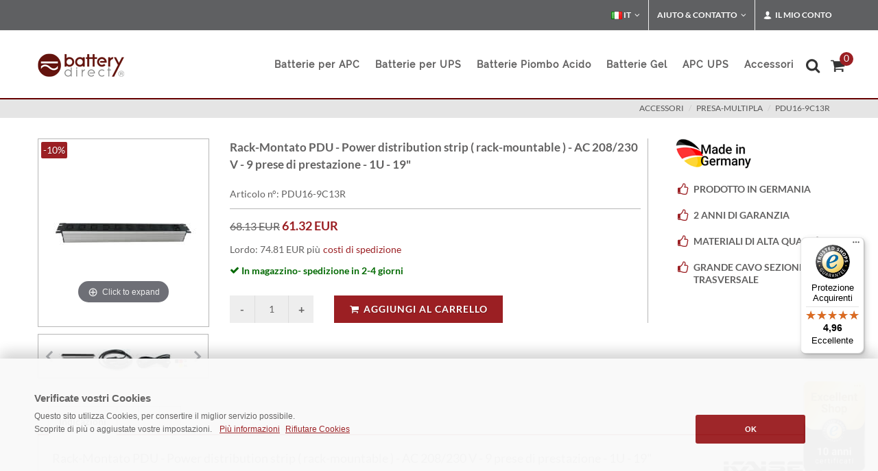

--- FILE ---
content_type: text/html; charset=iso-8859-1
request_url: https://www.battery-direct.it/accessori-pdu16-9c13r.html
body_size: 10694
content:
<!DOCTYPE html>
 <html lang="it">
 
 
 
 <head><title>Rack-Montato PDU - Power distribution strip ( rack-mountable ) - AC 208/230 V - 9 prese di prestazione - 1U - 19&quot;</title>
 <META NAME="keywords" CONTENT="PDU16-9C13R,accessori,presa-multipla,,PDU16-9C13R, ">
 <meta NAME="description" CONTENT="Rack-Montato PDU - Power distribution strip ( rack-mountable ) - AC 208/230 V - 9 prese di prestazione - 1U - 19&quot;, PDU16-9C13R &#10148; APC Batterie &#10148; APC UPS  &#10148; Gruppo di continuità APC© &#10148; Batterie per UPS">
 <meta name="REVISIT-AFTER" content="1">
 <meta name="google-site-verification" content="Gq0CKfLgcnIyxPnDMlr5JIKD3XWYk4EBFnQyAXF9L3U">
 <meta http-equiv="expires" content="0">
 <meta http-equiv="Content-Type" content="text/html; iso-8859-1">
 
 
 
 
 
 <meta name="robots" content="index, follow">
 
 
 
 
 
 
 
 
 
 
 
 
 
 
 
 
 
 
 
 
 
 
 
 
 
 
 
 	<!-- Stylesheets Shop
 	============================================= -->
 
 	<!--
 	<link href="/css/bootstrap.css" type="text/css"  rel="preload" as="style" onload="this.onload=null;this.rel='stylesheet'"> 	
 
 -->	
 
 	
 	<link href="/css/bootstrap.css" type="text/css" rel="stylesheet">	 	 
 
 
 
 	<link href="/css/mainstyle.css" type="text/css"  rel="preload" as="style" onload="this.onload=null;this.rel='stylesheet'">
 
 
 <!--
 	<link href="/style.css" type="text/css"  rel="preload" as="style" onload="this.onload=null;this.rel='stylesheet'">
 	
 
 	<link href="/css/dark.css" type="text/css"  rel="preload" as="style" onload="this.onload=null;this.rel='stylesheet'">
 	<link href="/css/font-icons.css" type="text/css"  rel="preload" as="style" onload="this.onload=null;this.rel='stylesheet'">
 	
 	<link href="/css/animate.css" type="text/css"  rel="preload" as="style" onload="this.onload=null;this.rel='stylesheet'">
 	
 	<link href="/css/magnific-popup.css" type="text/css"  rel="preload" as="style" onload="this.onload=null;this.rel='stylesheet'">
 	
  <link href="/css/responsive.css" type="text/css"  rel="preload" as="style" onload="this.onload=null;this.rel='stylesheet'">
 
 
  
  <link href="/css/components/radio-checkbox.css" type="text/css"  rel="preload" as="style" onload="this.onload=null;this.rel='stylesheet'">
  
  <link href="/css/components/ion.rangeslider.css" type="text/css"  rel="preload" as="style" onload="this.onload=null;this.rel='stylesheet'">
  
 	<link href="/css/components/bs-select.css" type="text/css"  rel="preload" as="style" onload="this.onload=null;this.rel='stylesheet'">
 
 -->
 
 	<meta name="viewport" content="width=device-width, initial-scale=1" />
 
 
  	
 
 
  
 <style>
 
 		.white-section {
 			background-color: #f5f5f5;
 			padding: 5px 5px;
 			-webkit-box-shadow: 0px 1px 1px 0px #a5a5a5;
 			box-shadow: 0px 1px 1px 0px #adadad;
 			border-radius: 3px;
 			height: 150px;
 		}
 
 		.white-section label { margin-bottom: 6px; }
 
 		.dark .white-section {
 			background-color: #333;
 			-webkit-box-shadow: 0px 1px 1px 0px #444;
 			box-shadow: 0px 1px 1px 0px #444;
 		}
 
 	</style>
 
 
 
 <script src="/js/jquery.js"></script>
 
  
 
 <script type="application/ld+json">{ 
  "@context": "https://schema.org", 
  "@type": "BreadcrumbList", 
  "itemListElement": [{ 
    "@type": "ListItem", 
    "position": 1, 
    "name": "Startseite", 
    "item": "https://www.battery-direct.it" 
  },{ 
    "@type": "ListItem", 
    "position": 2, 
    "name": "accessori", 
    "item": "https://www.battery-direct.it/accessori.html" 
  },{ 
    "@type": "ListItem", 
    "position": 3, 
    "name": "presa-multipla", 
    "item": "https://www.battery-direct.it/accessori/presa-multipla.html" 
  }] 
 } 
 </script> 
 <script type="application/ld+json"> 
 { 
  "@context": "https://schema.org", 
  "@type": "Product", 
  "sku": "PDU16-9C13R",   	
  "url": "https://www.battery-direct.it/accessori-pdu16-9c13r.html",  
  "name": "Rack-Montato PDU - Power distribution strip ( rack-mountable ) - AC 208/230 V - 9 prese di prestazione - 1U - 19&quot;", 
  "description": "Rack-Montato PDU - Power distribution strip ( rack-mountable ) - AC 208/230 V - 9 prese di prestazione - 1U - 19&quot; ", 
 	"image": [ 
    "https://www.battery-direct.it/images/gallery-sets/PDU16-9C13R-Accessori-M-01.JPG" 
   ], 
  "offers": { 
    "@type": "Offer", 
    "priceCurrency": "EUR", 	
    "url": "https://www.battery-direct.it/accessori-pdu16-9c13r.html", 
    "sku": "PDU16-9C13R", 
    "priceValidUntil": "2027-01-16",
     "price": "74.81", 
    "itemCondition": "https://schema.org/NewCondition", 
    "availability": "https://schema.org/InStock", 
        "seller": { 
        "@type": "Organization", 
        "name": "battery direct GmbH & Co KG",
        "logo": "https://www.battery-direct.it/android-chrome-256x256.png"
        } 
  } 
 } 
 </script> 
 
 
 
	<script src="/js/mainscript.js" type="text/javascript" defer='defer'></script>	
	
<link href="/css/artdetailcss.css" type="text/css" media="screen" rel="preload" as="style" onload="this.onload=null;this.rel='stylesheet'">
<script src="/js/artdetailjs.js" type="text/javascript" defer='defer'></script>


</head>
<body class="dpbody stretched no-transition"  style="margin-left:0px; margin-right:0px; margin-top:0px; margin-bottom:0px" ><!-- Google Tag Manager (noscript) -->
 <noscript><iframe src="https://www.googletagmanager.com/ns.html?id=GTM-K2D5RLCF"
 height="0" width="0" style="display:none;visibility:hidden"></iframe></noscript>
 <!-- End Google Tag Manager (noscript) --> 
 
 
 <!-- Document Wrapper
 	============================================= -->
 <div id="wrapper" class="clearfix">
  <!-- Top Bar
 		============================================= -->
  <div id="top-bar">
    <div class="container clearfix">
      <div class="col_half nobottommargin hidden-xs">
        <p class="nobottommargin" style="color:#FFF;"> </p>
      </div>
      <div class="col_half col_last fright nobottommargin">
        <!-- Top Links
 					============================================= -->
        <div class="top-links">
          <ul>
 <li class="">
 <a href="https://www.battery-direct.it" class="sf-with-ul"><img class="lazyload" data-src="/images/icons/flags/italian.png" alt="italian" width="16" height="16"> IT</a>
 	<ul style="display: none;">
 <li class=""><a href="https://www.battery-direct.fr" style="color: #444; text-transform: none; font-size:13px; font-weight: normal;"><img class="lazyload" data-src="/images/icons/flags/french.png" alt="french" width="16" height="16"> FR - France</a></li>
 <li class=""><a href="https://www.battery-direct.it" style="color: #444; text-transform: none; font-size:13px; font-weight: normal;"><img class="lazyload" data-src="/images/icons/flags/italian.png" alt="italian" width="16" height="16"> IT - Italia</a></li>
 <li class=""><a href="https://www.battery-direct.de" style="color: #444; text-transform: none; font-size:13px; font-weight: normal;"><img class="lazyload" data-src="/images/icons/flags/german.png" alt="german" width="16" height="16"> DE - Deutschland</a></li>
 <li class=""><a href="https://www.battery-direct.com" style="color: #444; text-transform: none; font-size:13px; font-weight: normal;"><i class="icon-line-globe"></i> EN - International</a></li>
 
 								</ul>
 							</li>
 
 
 
 
            <li><a href="#">Aiuto &amp; Contatto</a>
              <ul >
                <li><a href="/metodi-di-pagamento.html" style="color: #444; text-transform: none; font-size:13px; font-weight: normal;">Metodi di pagamento</a></li>
                <li><a href="/costi-di-spedizione.html" style="color: #444; text-transform: none; font-size:13px; font-weight: normal;">Costi di spedizione</a></li>
                <li><a href="/contattateci.html" style="color: #444; text-transform: none; font-size:13px; font-weight: normal;">Contatto</a></li>
                <li style="padding: 10px 0px 85px 15px; line-height:20pt; background-color: #e5e5e5;">Assistenza clienti: <img src="/img/no-verde-tel.png" alt="no-verde-tel">
 
                  </li>
              </ul>
            </li>
            <li><a href="#"><i class="icon-user"></i> Il mio conto</a>
              <div class="top-link-section" style="line-height:25pt;">
 <a href="/login.html" title="Anmelden" target="_self">
 <div class="btn btn-danger btn-block" type="submit">Login</div></a>
 
 
 
 
                <a href="/anmelden.html" style="color:#333;"> Nuovo cliente? Registrati ora.</a>
                <div class="line" style="margin: 10px 0;"></div>
                <a href="/mein-konto.html" style="color:#333;"> Il mio conto</a><br>
                <a href="/alte-bestellungen.html" style="color:#333;"> I miei ordine</a><br>
                </li>
          </ul>
        </div>
        <!-- .top-links end -->
      </div>
    </div>
  </div>
  <!-- #top-bar end -->
 </div>
 <!-- #top-bar end -->
 <!-- Header
 		============================================= -->
 <header id="header">
  <div id="header-wrap">
    <div class="container clearfix">
      <div id="primary-menu-trigger"><i class="icon-reorder"></i></div>
      <!-- Logo
 					============================================= -->
      <div id="logo"> <a href="https://www.battery-direct.it" class="standard-logo"><img src="/images/logo.png" alt="battery-direct Logo"></a> <a href="https://www.battery-direct.it" class="retina-logo"><img src="/images/logo@2x.png" alt="battery-direct Logo"></a> </div>
      <!-- #logo end -->
      <!-- Primary Navigation
 					============================================= -->
<nav id="primary-menu">
  <!-- USV Batterien
 							============================================= -->
  
  <ul>

<li><a href="/batterie-ups/apc-batterie.html">
      Batterie per APC
      </a></li>

    <li><a href="/batterie-ups.html">
      <div>Batterie per UPS</div>
      </a>
      <div class="mega-menu-content style-2 clearfix">
        <ul class="mega-menu-column">
          <li class="mega-menu-title"><a href="/batterie-ups.html">
            <div>Batterie per Gruppi di continuità:</div>
            </a>
            <ul>
          <li> <a title="Batterie APC" href="/batterie-ups/apc-batterie.html">APC Batterie</a> </li>
		  <li><a href="/beckhoff-batterie.html" title="Batterie Beckhoff">Beckhoff</a></li>
          <li> <a title="Batterie Belkin" href="/batterie-ups/belkin-batterie.html">Belkin Batterie</a> </li>
          <li> <a title="Batterie DELL" href="/batterie-ups/dell-batterie.html">DELL Batterie</a> </li>
          <li> <a title="Batterie DELL" href="/batterie-ups/eaton-batterie.html">Eaton Batterie</a> </li>
          <li> <a title="Batterie Kraun" href="/batterie-ups/kraun-batterie.html">Kraun Batterie</a> </li>
          <li> <a title="Batterie MGE" href="/batterie-ups/mge-batterie.html">MGE Batterie</a> </li>
          <li> <a title="Batterie Powerware" href="/batterie-ups/powerware-batterie.html">Powerware Batterie</a> </li>
          <li> <a title="Riello Batterie" href="/batterie-ups/riello-batterie.html">Riello Batterie</a> </li>
          <li> <a title="Batterie Trust" href="/batterie-ups/trust-batterie.html">Trust Batterie</a> </li>
            </ul>
          </li>
        </ul>
      </div>
    </li>
    <!-- Bleiakkus
 							============================================= -->
    <li class="mega-menu"><a href="/batterie-al-piombo.html">
      <div>Batterie Piombo Acido</div>
      </a>
      <div class="mega-menu-content style-2 clearfix">
        <ul class="mega-menu-column col-md-3">
          <li class="mega-menu-title"><a href="/batterie-al-piombo/batterie-12v.html">
            <div>Batterie 12V</div>
            </a>
            <ul>
          <li><a href="/batterie-al-piombo/batterie-12v/12v-1-2ah.html" title="12V 1.2AH">12V 1.2AH</a></li>
          <li><a href="/batterie-al-piombo/batterie-12v/12v-2-3ah.html" title="12V 2.3AH">12V 2.3AH</a></li>
          <li><a href="/batterie-al-piombo/batterie-12v/12v-3ah.html" title="12V 3.6AH">12V 3.6AH</a></li>
          <li><a href="/batterie-al-piombo/batterie-12v/12v-4-2ah.html" title="12V 4.2AH">12V 4.2AH</a></li>
          <li><a href="/batterie-al-piombo/batterie-12v/12v-5ah.html" title="12V 5AH">12V 5AH</a></li>
          <li><a href="/batterie-al-piombo/batterie-12v/12v-5-5ah.html" title="12V 5.5H">12V 5.5AH</a></li>
          <li><a href="/batterie-al-piombo/batterie-12v/12v-5-8ah.html" title="12V 5.8H">12V 5.8AH</a></li>
          <li><a href="/batterie-al-piombo/batterie-12v/12v-6ah.html" title="12V 6AH">12V 6AH</a></li>
          <li><a href="/batterie-al-piombo/batterie-12v/12v-7-2ah.html" title="12V 7.2AH">12V 7.2AH</a></li>
          <li><a href="/batterie-al-piombo/batterie-12v/12v-7ah.html" title="12V 7AH">12V 7AH</a></li>
          <li><a href="/batterie-al-piombo/batterie-12v/12v-9ah.html" title="12V 9AH">12V 9AH</a></li>
          <li><a href="/batterie-al-piombo/batterie-12v/12v-10ah.html" title="12V 10AH">12V 10AH</a></li>
          <li><a href="/batterie-al-piombo/batterie-12v/12v-12ah.html" title="12V 12AH">12V 12AH</a></li>
          <li><a href="/batterie-al-piombo/batterie-12v/12v-15ah.html" title="12V 15AH">12V 15AH</a></li>
          <li><a href="/batterie-al-piombo/batterie-12v/12v-17ah.html" title="12V 17AH">12V 17AH</a></li>
          <li><a href="/batterie-al-piombo/batterie-12v/12v-20ah.html" title="12V 20AH">12V 20AH</a></li>
          <li><a href="/batterie-al-piombo/batterie-12v/12v-22ah.html" title="12V 22AH">12V 22AH</a></li>


   
            </ul>
          </li>
        </ul>
        <ul class="mega-menu-column col-md-3">
          <li class="mega-menu-title"><a href="/batterie-al-piombo/batterie-12v.html">
            <div>Batterie 12V</div>
            </a>
            <ul>
          <li><a href="/batterie-al-piombo/batterie-12v/12v-26ah.html" title="12V 26AH">12V 26AH</a></li>
          <li><a href="/batterie-al-piombo/batterie-12v/12v-28ah.html" title="12V 28AH">12V 28AH</a></li>
          <li><a href="/batterie-al-piombo/batterie-12v/12v-33ah.html" title="12V 33AH">12V 33AH</a></li>
          <li><a href="/batterie-al-piombo/batterie-12v/12v-40ah.html" title="12V 40AH">12V 40AH</a></li>
          <li><a href="/batterie-al-piombo/batterie-12v/12v-50ah.html" title="12V 50AH">12V 50AH</a></li>
          <li><a href="/batterie-al-piombo/batterie-12v/12v-55ah.html" title="12V 55AH">12V 55AH</a></li>
          <li><a href="/batterie-al-piombo/batterie-12v/12v-80ah.html" title="12V 80AH">12V 80AH</a></li>
          <li><a href="/batterie-al-piombo/batterie-12v/12v-100ah.html" title="12V 100AH">12V 100AH</a></li>
          <li><a href="/batterie-al-piombo/batterie-12v/12v-105ah.html" title="12V 105AH">12V 105AH</a></li>
          <li><a href="/batterie-al-piombo/batterie-12v/12v-110ah.html" title="12V 110AH">12V 110AH</a></li>
          <li><a href="/batterie-al-piombo/batterie-12v/12v-125ah.html" title="12V 125AH">12V 125AH</a></li>
          <li><a href="/batterie-al-piombo/batterie-12v/12v-160ah.html" title="12V 160AH">12V 160AH</a></li>
          <li><a href="/batterie-al-piombo/batterie-12v/12v-180ah.html" title="12V 180AH">12V 180AH</a></li>
          <li><a href="/batterie-al-piombo/batterie-12v/12v-230ah.html" title="12V 230AH">12V 230AH</a></li>

            </ul>
          </li>
        </ul>
        <ul class="mega-menu-column col-md-3">
          <li class="mega-menu-title"><a href="/batterie-al-piombo/batterie-6v.html">
            <div>Batterie 6V</div>
            </a>
            <ul>
          <li><a href="/batterie-al-piombo/batterie-6v/6v-5ah.html" title="6V 5AH">6V 5AH</a></li>
          <li><a href="/batterie-al-piombo/batterie-6v/6v-9ah.html" title="6V 9AH">6V 9AH</a></li>
          <li><a href="/batterie-al-piombo/batterie-6v/6v-12ah.html" title="6V 12AH">6V 12AH</a></li>
            </ul>
          </li><br />
          <li class="mega-menu-title"><a href="/batterie-al-piombo/batterie-2v.html">
            <div>Batterie 2V</div>
            </a>
            <ul>
          <li><a href="/batterie-al-piombo/batterie-2v/2v-200ah.html" title="2V 200AH Akkus">2V 200AH</a></li>
          <li><a href="/batterie-al-piombo/batterie-2v/2v-300ah.html" title="2V 300AH Akkus">2V 300AH</a></li>
          <li><a href="/batterie-al-piombo/batterie-2v/2v-400ah-3000ah.html" title="2V 400AH - 3000AH Akkus">2V 400AH -> 3000AH</a></li>
            </ul>
          </li>
        </ul>
        <ul class="mega-menu-column col-md-3">
          
          
<li class="mega-menu-title"><a href="/batterie-al-piombo.html" title="AGM Bleiakku Filter"><div>Filtro batteria</div></a>
                    <a href="/batterie-al-piombo.html"><img class="lazyload" data-src="/images/akku-filter.png" alt="Filtro Batteria"/></a> 
                  </li>          
          
          
        </ul>
      </div>
    </li>
  
    <!-- Batterie GEL
 							============================================= -->
  
<li><a href="/batterie-gel.html">
      <div>Batterie Gel</div>
      </a></li>


    <!-- Piles
 							============================================= -->
    <li><a href="/apc-ups.html" title="APC UPS">
      <div>APC UPS</div></a>
      </li>
  
	  
    <!-- APC Accessoires
 							============================================= -->
    <li><a href="/accessori.html" title="Accessoires">
      <div>Accessori</div>
      </a>
      <div class="mega-menu-content style-2 clearfix">
        <ul class="mega-menu-column col-md-6" style="width: 280px;">
          <li class="mega-menu-title"><a href="/accessori.html" title="Accessori">
            <div>Accessori</div>
            </a>
            <ul>
          <li> <a href="/accessori/adattatore.html">Adattatore</a></li>
          <li> <a href="/accessori/ups-accessori.html">APC rack kit</a></li>
          <li> <a href="/batterie-ups/apc-batterie.html">Batterie per APC</a></li>
          <li> <a href="/accessori/cavi.html">Cavi</a></li>
          <li> <a href="/accessori/caricabatteria.html">Caricabatteria</a></li>
          <li> <a href="/accessori/connettori-batterie.html">Connettori batterie</a></li>
          <li> <a href="/accessori/presa.html">Presa</a></li>
          <li> <a href="/accessori/presa-multipla.html">Presa multipla</a></li>
          <li> <a href="/accessori/schede-di-gestione.html">Schede di gestione</a></li>
            </ul>
          </li>
        </ul>
      </div>
    </li>
    
   
  </ul>

  <!-- Top Cart
 						============================================= -->
  <div id="top-cart"> <a href="#" id="top-cart-trigger"><i class="icon-shopping-cart"></i><span>
    <div id="wrkvorschauanzahl" style="display: inline; ">0</div>
    </span></a>
    <div class="top-cart-content" id="warenkorb">
      <div id="wrkvorschauheader">   <div class="top-cart-title">
        <h4>Carrello</h4>
      </div>
 </div>
      <div id="wrkstrg"> <div id="warenkorbinhalt">   <div class="top-cart-title">
        <h4>Il tuo carrello è vuoto</h4>
      </div>
</div> </div>
    </div>
  </div>
  <!-- #top-cart end -->
  <!-- Top Search
 						============================================= -->
  <div id="top-search"> <a href="#" id="top-search-trigger" title="Ricerca"><i class="icon-search3" style="left: -0.3em"></i><i class="icon-line-cross"></i></a>
    <form action="/shop.cgi" method="get" id="gs">
      <input name="suche" value="1" type="hidden">
      <input name="lang" value="d" type="hidden">
      <span role="status" aria-live="polite" class="ui-helper-hidden-accessible"></span>
      <input type="text" class="form-control" title="Ricerca"
      
    


  placeholder="Ricerca..."

      name="wort" id="suchesuggest" onfocus="if(this.value == this.defaultValue &amp;&amp; this.value != '')this.value='';" value="  Produktsuche..." size="16" class="search ui-autocomplete-input" autocomplete="off">
      <div id="suche-info" style="width:300px;display:none"></div>
    </form>
  </div>
  <!-- #top-search end -->
</nav>
<!-- #primary-menu end -->
 </div>
  </div>
 </header>
 <!-- #header end -->
 <!-- Page Title
 		============================================= -->
 <section id="page-title">
  <div class="container clearfix">
 
    <span> </span>
 <ol class="breadcrumb" style="text-transform: uppercase;">         <li><a href="https://www.battery-direct.it/accessori.html" target="_self">accessori</a></li>     <li><a href="https://www.battery-direct.it/accessori/presa-multipla.html" target="_self">presa-multipla</a></li>       <li><a href="accessori-pdu16-9c13r.html" target="_self">PDU16-9C13R</a></li>         
  </div>
 </section>
 <!-- #page-title end -->
 <!-- Content
 		============================================= -->
 
 
 
 
 
 
 
 
 
 
 
 
 
 		<section id="content" style="min-height: 400px;">
 
 			<div class="content-wrap">
 
 				<div class="container clearfix">
 
 


<form method=post action="https://www.battery-direct.it/shop.cgi" name="form_13050001" id="artdetailwrk">
<input type=hidden name='lang' value='d'>
<input type=hidden name='kat' value='13.05'>
<input type=hidden name='wrkid' value=''>
<input type=hidden name=id value='13050001'>
<input type=hidden name=artid value='13050001'>
<input type=hidden name='sortart' value=''>
<input type=hidden name=katseite value='-1'>
<input type=hidden name=artcross value='PDU16-4C19R,AP9640,LGB10-12'>



<div class="single-product" style="margin-top: 70px;">
 
 						<div class="product">
 
 							<div class="sidebar clearfix">
 
 
 
   <script type="text/javascript">
  Magic360.lang = {
  'hint-text': 'girare',
  'mobile-hint-text': 'girare',
 }; 
 
 
 var MagicScrollOptions = {
    items:4,
    width:250
 };
 
 
 var Magic360Options = { 
    'autospin' : 'twice'
 };
 
 
 var MagicThumbOptions = {
    hint:'off', 
  };
 
 
 </script>     				 
 
 <table width="250px" height="350px" style="margin: 0px; padding: 0px; ">
 
 
<tr valign=middle style="height:100%;vertical-align: middle;"><td align="center" style="border:1px solid #b7b7b7;text-align:center;width:100%;height:100%;vertical-align: middle;">
    	
 <a class="MagicThumb"  data-options="lazyLoad: true" id="allstar" href="https://www.battery-direct.it/images/gallery-sets/PDU16-9C13R-Accessori-L-01.JPG" rel="disable-zoom: true;background-opacity:75;image-size:fit-screen"  onclick="return false;">
 <img src="https://www.battery-direct.it/images/gallery-sets/PDU16-9C13R-Accessori-M-01.JPG" alt="Rack-Montato PDU - Power distribution strip ( rack-mountable ) - AC 208/230 V - 9 prese di prestazione - 1U - 19""></a>
	

</td></tr>
<tr><td>
   <div class="MagicScroll" data-options="lazyLoad: true" id="ZoomScroll" style="height:65px;">
<a id="bdya" rel="zoom-id:allstar;thumb-id:allstar;background-opacity:75;image-size:fit-screen;" class="item-thumbnail" href="https://www.battery-direct.it/images/gallery-sets/PDU16-9C13R-Accessori-L-01.JPG" rev="https://www.battery-direct.it/images/gallery-sets/PDU16-9C13R-Accessori-M-01.JPG" onclick="return false;">
<img style="padding-top:0px" src="https://www.battery-direct.it/images/gallery-sets/PDU16-9C13R-Accessori-S-01.JPG" alt="Rack-Montato PDU - Power distribution strip ( rack-mountable ) - AC 208/230 V - 9 prese di prestazione - 1U - 19""/></a> 


<a data-thumb-id="bdya" rel="zoom-id:allstar;thumb-id:allstar;background-opacity:75;image-size:fit-screen;" class="item-thumbnail" href="https://www.battery-direct.it/images/gallery-sets/PDU16-9C13R-Accessori-L-02.JPG" rev="https://www.battery-direct.it/images/gallery-sets/PDU16-9C13R-Accessori-M-02.JPG" onclick="return false;">
<img style="padding-top:11px" src="https://www.battery-direct.it/images/gallery-sets/PDU16-9C13R-Accessori-S-02.JPG" alt="Rack-Montato PDU - Power distribution strip ( rack-mountable ) - AC 208/230 V - 9 prese di prestazione - 1U - 19""/></a> 


<a data-thumb-id="bdya" rel="zoom-id:allstar;thumb-id:allstar;background-opacity:75;image-size:fit-screen;" class="item-thumbnail" href="https://www.battery-direct.it/images/gallery-sets/PDU16-9C13R-Accessori-L-03.JPG" rev="https://www.battery-direct.it/images/gallery-sets/PDU16-9C13R-Accessori-M-03.JPG" onclick="return false;">
<img style="padding-top:16px" src="https://www.battery-direct.it/images/gallery-sets/PDU16-9C13R-Accessori-S-03.JPG" alt="Rack-Montato PDU - Power distribution strip ( rack-mountable ) - AC 208/230 V - 9 prese di prestazione - 1U - 19""/></a> 


<a data-thumb-id="bdya" rel="zoom-id:allstar;thumb-id:allstar;background-opacity:75;image-size:fit-screen;" class="item-thumbnail" href="https://www.battery-direct.it/images/gallery-sets/PDU16-9C13R-Accessori-L-04.JPG" rev="https://www.battery-direct.it/images/gallery-sets/PDU16-9C13R-Accessori-M-04.JPG" onclick="return false;">
<img style="padding-top:21px" src="https://www.battery-direct.it/images/gallery-sets/PDU16-9C13R-Accessori-S-04.JPG" alt="Rack-Montato PDU - Power distribution strip ( rack-mountable ) - AC 208/230 V - 9 prese di prestazione - 1U - 19""/></a> 

</div>
</td></tr>

  <div class="sale-flash">-10%</div>
 </table> 
 
 
 
 							</div>
 
 							<div class="postcontent bothsidebar clearfix">
 
 								
 
 							
 <h1>Rack-Montato PDU - Power distribution strip ( rack-mountable ) - AC 208/230 V - 9 prese di prestazione - 1U - 19"</h1>
 								<div class="clear"></div>
 
 								<div class="panel panel-default product-meta">
 									<div class="panel-body">
 										<span>Articolo n°: PDU16-9C13R</span>
 
 									</div>
 								</div>
 
 
 								<div class="clear"></div>
 								 <div class="line" style="margin: 10px 0;"></div>
 
 
 								
 						
 
 
 
 
 
 
 
 								<div class="product-price"><del>68.13 EUR</del> <ins>61.32 EUR</ins></div>
 								<div class="clear"></div>
 
 
 								<div class="panel panel-default product-meta" style="margin-bottom: 30px;">
 									<div class="panel-body">
 										<span>Lordo: 74.81 EUR 
 più <a href="#versand" data-lightbox="inline" class="btn btn-link" style="font-size:14px;"> costi di spedizione</a>
 
 
 					<div class="modal1 mfp-hide" id="versand">
 						<div class="block divcenter" style="background-color: #FFF; max-width: 500px;">
 							<div class="feature-box fbox-center fbox-effect nobottomborder nobottommargin" style="padding: 40px;">
 								
 <h3>Costi di spedizione<span class="subtitle"><br>I nostri costi di spedizione dipendano dal paese di spedizione:<br><br>
 <strong>Italia soltanto 8,50 € </strong> (Lordo: 10,37 €)<br>
 (indipendente dal peso e numeri di pacchi)<br><br>
 Per tutti l’altri paesi  <a href="/costi-di-spedizione.html" title="livraison" target="_self"><u>cliccare qui</u></a><br></h3>
 							</div>
 							
 						</div>
 					</div>
 
 
 
 
 </span>
 
 										<table class=haupttabellen cellspacing=2 cellpadding=2><tr valign=top><td></td><td><span class="green"><i class="icon-ok"></i> In magazzino- spedizione in 2-4 giorni</span>  </td></tr></table>
 									</div>
 								</div>
 
 
 
 
 
 
 
 
 <div class="quantity clearfix">
 <input value="-" class="minus" type="button" id="artqm">
 <input step="1" min="1" name="wrk_13050001" value="1" title="Qty"class="qty" size="4" type="text" id="artq">
 <input value="+" class="plus" type="button" id="artqp">
 </div>
 <button type="submit" class="add-to-cart button nomargin" id="btnartpluswrk" data-notify-position="top-full-width" data-notify-type="success" data-notify-msg="Aggiungiato!" onClick="SEMICOLON.widget.notifications(this); return false;"><i class="icon-shopping-cart"></i>Aggiungi al carrello</button>
 
 							
 
 
 
 
 
 
 
 
 
 
 
 
 
 </div>
 
 							<div class="sidebar col_last clearfix">
 
 
 <img src="/img/m-i-germany.gif" alt="m-i-germany"><br><div class="feature-box fbox-plain fbox-dark fbox-small"><div class="fbox-icon"><i class="icon-thumbs-up"></i></div><h3>Prodotto in Germania</h3></div><div class="feature-box fbox-plain fbox-dark fbox-small"><div class="fbox-icon"><i class="icon-thumbs-up"></i></div><h3>2 anni di Garanzia</h3></div><div class="feature-box fbox-plain fbox-dark fbox-small"><div class="fbox-icon"><i class="icon-thumbs-up"></i></div><h3>Materiali di alta qualità</h3></div><div class="feature-box fbox-plain fbox-dark fbox-small"><div class="fbox-icon"><i class="icon-thumbs-up"></i></div><h3>Grande cavo sezione-trasversale</h3></div>
 								
 
 							</div>
 
 
 							<div class="col_full nobottommargin" style="padding-top:30px;">
 
 
 <div class="tabs tabs-responsive clearfix">
 	
 
 							<ul class="tab-nav clearfix">
 								<li><a href="#tabs-1">Indicazioni</a></li>
 								<li><a href="#tabs-2"></a></li>
 								<li><a href="#tabs-3"></a></li>
 								<li><a href="#tabs-4"></a></li>
 							</ul>
 
 
 
 
 
 
 
 
 
 
 
 							<div class="tab-container">
 
 								<div class="tab-content clearfix" id="tabs-1">
 											<p><img alt="apc usv logo" src="/images/martin-kaiser-logo.png" class="fright"><h4>Rack-Montato PDU - Power distribution strip ( rack-mountable ) - AC 208/230 V - 9 prese di prestazione - 1U - 19"</h4><table class="table" id=attribute><colgroup><col style="width:180px;"><col></colgroup>



<tr><td>Produttore:</td><td>Martin Kaiser© </td></tr>



<tr><td>Numero produttore:</td><td>PDU16-9C13R </td></tr>



<tr><td>Nota del produttore:</td><td><a href="/info/hersteller_martin-kaiser.html" title="herstellerhinweis" data-lightbox="iframe">Contatto</a> </td></tr>



<tr><td>Gruppo di prodotti:</td><td>Presa multipla </td></tr>



<tr><td>Connessioni di uscita:</td><td>9 x Spina IEC-320 C13 </td></tr>



<tr><td>Tipo di spina:</td><td>1 x Spina IEC-320 C20 </td></tr>



<tr><td>Lunghezza cavo:</td><td>2 m</td></tr>



<tr><td>Materiale:</td><td>Profilo in alluminio, Plastica </td></tr>



<tr><td>Garanzia produttore:</td><td>2 anni con riparazione o sostituzione (Dettagli vedi sul sito web del produttore) </td></tr>



<tr><td>Lunghezza:</td><td>445 mm</td></tr>



<tr><td>Larghezza:</td><td>44 mm</td></tr>



<tr><td>Altezza:</td><td>56 mm</td></tr>



<tr><td>Peso:</td><td>2,50 kg</td></tr>



<tr><td>Volume di consegna:</td><td>Presa multipla compreso Cavo di ingresso (1 x cavo IEC 16 A female - IEC 16 A male) e Cavo di uscita (4 x cavo IEC 10 A female - IEC 10 A male), Rack Mounting Kit </td></tr>



<tr><td></td><td></td></tr></table></p>
 								</div>
 								<div class="tab-content clearfix" id="tabs-2">
 											<p></p>
 								</div>
 								<div class="tab-content clearfix" id="tabs-3">
 																					<p></p>
 
 								</div>
 								<div class="tab-content clearfix" id="tabs-4">
 												<p></p>
 								</div>
 
 							</div>
 
 						</div>								
 
 
 
 
 
 
 							</div>
 
 						</div>
 					</div>
 
 
 
 
 
 
 
 
 
 
 
</form><br><h4><strong>Come accessorri vi raccomandiamo i seguenti prodotti:</strong></h4><div class="red-line"></div><!-- Cross-selling
 		============================================= -->
 					<div class="single-product" style="margin-top:50px;">
 
 						<div class="product">
 
 							<div class="sidebar clearfix">
 
 								<!-- Product Single - Gallery
 								============================================= -->
 
 <img alt="PDU16-4C19R" class="lazyload" data-src="/images/gallery-sets/PDU16-4C19R-Accessori-M-01.JPG" width="180" height="180" border="0" />
 
 <!-- Product Single - Gallery End -->
 
 							</div>
 
 							<div class="postcontent bothsidebar clearfix">
 
 								
 
 <a href="https://www.battery-direct.it/accessori-pdu16-4c19r.html" title="Rack-Montato PDU - Power distribution strip ( rack-mountable ) - AC 208/230 V - 4 prese di prestazione - 1U - 19"">							
 <h2>Rack-Montato PDU - Power distribution strip ( rack-mountable ) - AC 208/230 V - 4 prese di prestazione - 1U - 19"</h2>
 </a>
 								<div class="clear"></div>
 <!-- Product Single - Meta
 								============================================= -->
 								<div class="panel panel-default product-meta">
 									<div class="panel-body">
 										<span itemprop="productID" class="sku_wrapper">Articolo n°: <span class="sku">PDU16-4C19R</span></span>
 
 									</div>
 								</div><!-- Product Single - Meta End -->
 
 
 								<div class="clear"></div>
 								 <div class="line" style="margin: 10px 0;"></div>
 
 								<!-- Product Single - Short Description
 								============================================= -->
 								
 <!-- Product Single - Short Description End -->
 
 
 
 
 
 
 							</div>
 
 							<div class="sidebar col_last clearfix">
 
 
 								
 
 								<!-- Product Single - Price
 								============================================= -->
 								<div class="product-price"><del>62.39 EUR</del> <ins>56.15 EUR</ins></div><!-- Product Single - Price End -->
 								<div class="clear"></div>
 
 								<!-- Product Single - Meta
 								============================================= -->
 								<div class="panel panel-default product-meta" style="margin-bottom: 30px;">
 									<div class="panel-body">
 										<span itemprop="productID" class="sku_wrapper">Lordo: 68.50 EUR
 
 più   
 
 
 <a href="#versand" data-lightbox="inline" class="btn btn-link" style="font-size:14px;"> spedizione </a> 
 
 					<!-- Modal -->
 					<div class="modal1 mfp-hide" id="versand">
 						<div class="block divcenter" style="background-color: #FFF; max-width: 500px;">
 							<div class="feature-box fbox-center fbox-effect nobottomborder nobottommargin" style="padding: 40px;">
 								
 <h3>Costi di spedizione<span class="subtitle"><br>I nostri costi di spedizione dipendano dal paese di spedizione:<br><br>
 <strong>Italia soltanto 8,50 €</strong> (Lordo: 10,20 €)<br>
 (indipendente dal peso e numeri di pacchi)<br><br>
 Per tutti l’altri paesi  <a href="/costi-di-spedizione.html" title="livraison"><u>cliccare qui</u></a><br><br>
 * Indicazione dei prezzi più IVA legale di 22%</span></h3>
 							</div>
 							
 						</div>
 					</div>
 
 
 
 </span>
 										<table class=haupttabellen cellspacing=2 cellpadding=2><tr valign=top><td></td><td><span class="green"><i class="icon-ok"></i> In magazzino- spedizione in 2-4 giorni</span>  </td></tr></table>
 									</div>
 								</div>
 
 <a href="https://www.battery-direct.it/accessori-pdu16-4c19r.html" title="Rack-Montato PDU - Power distribution strip ( rack-mountable ) - AC 208/230 V - 4 prese di prestazione - 1U - 19"" class="add-to-cart button nomargin button-small fright">Dettagli</a>
 <!-- Product Single - Meta End -->
 							</div>
 
 							
 
 						</div>
 
 					</div>
 <div class="red-line"></div>
 		<!-- Cross-selling - END
 		============================================= -->
 
 
 
 
 
 
 
<!-- Cross-selling
 		============================================= -->
 					<div class="single-product" style="margin-top:50px;">
 
 						<div class="product">
 
 							<div class="sidebar clearfix">
 
 								<!-- Product Single - Gallery
 								============================================= -->
 
 <img alt="AP9640" class="lazyload" data-src="/images/gallery-sets/AP9640-APC-M-01.JPG" width="180" height="180" border="0" />
 
 <!-- Product Single - Gallery End -->
 
 							</div>
 
 							<div class="postcontent bothsidebar clearfix">
 
 								
 
 <a href="https://www.battery-direct.it/apc-ap9640.html" title="AP9640 APC UPS Network Management Card 3">							
 <h2>AP9640 APC UPS Network Management Card 3</h2>
 </a>
 								<div class="clear"></div>
 <!-- Product Single - Meta
 								============================================= -->
 								<div class="panel panel-default product-meta">
 									<div class="panel-body">
 										<span itemprop="productID" class="sku_wrapper">Articolo n°: <span class="sku">AP9640</span></span>
 
 									</div>
 								</div><!-- Product Single - Meta End -->
 
 
 								<div class="clear"></div>
 								 <div class="line" style="margin: 10px 0;"></div>
 
 								<!-- Product Single - Short Description
 								============================================= -->
 								<ul class=iconlist><li><i class=icon-caret-right></i>Allacciamento del gruppo di continuità alla rete</li><li><i class=icon-caret-right></i>Sorveglianza in tempo reale e distribuzione del gruppo di continuità via web browser</li><li><i class=icon-caret-right></i>Arresto del server</li></ul>
 <!-- Product Single - Short Description End -->
 
 
 
 
 
 
 							</div>
 
 							<div class="sidebar col_last clearfix">
 
 
 								
 
 								<!-- Product Single - Price
 								============================================= -->
 								<div class="product-price"><del></del> <ins>260.00 EUR</ins></div><!-- Product Single - Price End -->
 								<div class="clear"></div>
 
 								<!-- Product Single - Meta
 								============================================= -->
 								<div class="panel panel-default product-meta" style="margin-bottom: 30px;">
 									<div class="panel-body">
 										<span itemprop="productID" class="sku_wrapper">Lordo: 317.20 EUR
 
 più   
 
 
 <a href="#versand" data-lightbox="inline" class="btn btn-link" style="font-size:14px;"> spedizione </a> 
 
 					<!-- Modal -->
 					<div class="modal1 mfp-hide" id="versand">
 						<div class="block divcenter" style="background-color: #FFF; max-width: 500px;">
 							<div class="feature-box fbox-center fbox-effect nobottomborder nobottommargin" style="padding: 40px;">
 								
 <h3>Costi di spedizione<span class="subtitle"><br>I nostri costi di spedizione dipendano dal paese di spedizione:<br><br>
 <strong>Italia soltanto 8,50 €</strong> (Lordo: 10,20 €)<br>
 (indipendente dal peso e numeri di pacchi)<br><br>
 Per tutti l’altri paesi  <a href="/costi-di-spedizione.html" title="livraison"><u>cliccare qui</u></a><br><br>
 * Indicazione dei prezzi più IVA legale di 22%</span></h3>
 							</div>
 							
 						</div>
 					</div>
 
 
 
 </span>
 										<table class=haupttabellen cellspacing=2 cellpadding=2><tr valign=top><td></td><td><span class="green"><i class="icon-ok"></i> In magazzino- spedizione in 2-4 giorni</span>  </td></tr></table>
 									</div>
 								</div>
 
 <a href="https://www.battery-direct.it/apc-ap9640.html" title="AP9640 APC UPS Network Management Card 3" class="add-to-cart button nomargin button-small fright">Dettagli</a>
 <!-- Product Single - Meta End -->
 							</div>
 
 							
 
 						</div>
 
 					</div>
 <div class="red-line"></div>
 		<!-- Cross-selling - END
 		============================================= -->
 
 
 
 
 
 
 
<!-- Cross-selling
 		============================================= -->
 					<div class="single-product" style="margin-top:50px;">
 
 						<div class="product">
 
 							<div class="sidebar clearfix">
 
 								<!-- Product Single - Gallery
 								============================================= -->
 
 <img alt="LGB10-12" class="lazyload" data-src="/images/gallery-sets/LGB10-12-Caricabatteria-M-01.JPG" width="180" height="180" border="0" />
 
 <!-- Product Single - Gallery End -->
 
 							</div>
 
 							<div class="postcontent bothsidebar clearfix">
 
 								
 
 <a href="https://www.battery-direct.it/caricabatteria-lgb10-12.html" title="MEC caricabatteria 12V/10A, AGM-, Gel- e Wet-batterie (reversibile)">							
 <h2>MEC caricabatteria 12V/10A, AGM-, Gel- e Wet-batterie (reversibile)</h2>
 </a>
 								<div class="clear"></div>
 <!-- Product Single - Meta
 								============================================= -->
 								<div class="panel panel-default product-meta">
 									<div class="panel-body">
 										<span itemprop="productID" class="sku_wrapper">Articolo n°: <span class="sku">LGB10-12</span></span>
 
 									</div>
 								</div><!-- Product Single - Meta End -->
 
 
 								<div class="clear"></div>
 								 <div class="line" style="margin: 10px 0;"></div>
 
 								<!-- Product Single - Short Description
 								============================================= -->
 								<ul class=iconlist><li><i class=icon-caret-right></i>Per batterie 12V da 20Ah</li></ul>
 <!-- Product Single - Short Description End -->
 
 
 
 
 
 
 							</div>
 
 							<div class="sidebar col_last clearfix">
 
 
 								
 
 								<!-- Product Single - Price
 								============================================= -->
 								<div class="product-price"><del>110.80 EUR</del> <ins>101.72 EUR</ins></div><!-- Product Single - Price End -->
 								<div class="clear"></div>
 
 								<!-- Product Single - Meta
 								============================================= -->
 								<div class="panel panel-default product-meta" style="margin-bottom: 30px;">
 									<div class="panel-body">
 										<span itemprop="productID" class="sku_wrapper">Lordo: 124.10 EUR
 
 più   
 
 
 <a href="#versand" data-lightbox="inline" class="btn btn-link" style="font-size:14px;"> spedizione </a> 
 
 					<!-- Modal -->
 					<div class="modal1 mfp-hide" id="versand">
 						<div class="block divcenter" style="background-color: #FFF; max-width: 500px;">
 							<div class="feature-box fbox-center fbox-effect nobottomborder nobottommargin" style="padding: 40px;">
 								
 <h3>Costi di spedizione<span class="subtitle"><br>I nostri costi di spedizione dipendano dal paese di spedizione:<br><br>
 <strong>Italia soltanto 8,50 €</strong> (Lordo: 10,20 €)<br>
 (indipendente dal peso e numeri di pacchi)<br><br>
 Per tutti l’altri paesi  <a href="/costi-di-spedizione.html" title="livraison"><u>cliccare qui</u></a><br><br>
 * Indicazione dei prezzi più IVA legale di 22%</span></h3>
 							</div>
 							
 						</div>
 					</div>
 
 
 
 </span>
 										<table class=haupttabellen cellspacing=2 cellpadding=2><tr valign=top><td></td><td><span class="green"><i class="icon-ok"></i> In magazzino- spedizione in 2-4 giorni</span>  </td></tr></table>
 									</div>
 								</div>
 
 <a href="https://www.battery-direct.it/caricabatteria-lgb10-12.html" title="MEC caricabatteria 12V/10A, AGM-, Gel- e Wet-batterie (reversibile)" class="add-to-cart button nomargin button-small fright">Dettagli</a>
 <!-- Product Single - Meta End -->
 							</div>
 
 							
 
 						</div>
 
 					</div>
 <div class="red-line"></div>
 		<!-- Cross-selling - END
 		============================================= -->
 
 
 
 
 
 
 
		</div>
 
 			</div>
 
 		</section>
 
 <!-- Content - END
 		============================================= -->
 
 
 
 
 <!-- Footer
 		============================================= -->
 <footer id="footer" class="dark" style="margin-top: 50px;">
  <div class="container">
    <!-- Footer Widgets
 				============================================= -->
    <div class="footer-widgets-wrap clearfix">
      <div class="col_two_third">
        <div class="widget clearfix"> <img data-src="/images/footer-widget-logo.png" alt="footer logo" width="123" height="35" class="alignleft lazyload " style="margin-top: 8px; padding-right: 18px; border-right: 1px solid #4A4A4A;">
          <p><b>Corrente nonostante caduta di tensione</b><br>
            Rivitalizzate il cuore del vostro UPS.</p>
          <div class="line" style="margin: 30px 0;"></div>
          <div class="row">
            <div class="col-md-3 col-xs-6 bottommargin-sm widget_links">
              <ul>
                <li><a href="/chi-siamo.html">Chi siamo</a></li>
                <li><a href="/contattateci.html">Contatto</a></li>
                <li><a href="/informazioni-legali.html">Informazioni legali</a></li>
                <li><a href="/formulario-rma.html">Ritorno della merce</a></li>
              </ul>
            </div>
            <div class="col-md-3 col-xs-6 bottommargin-sm widget_links">
              <ul>
                <li><a href="/condizioni-generali.html">Condizioni generali</a></li>
                <li><a href="/diritto-di-recesso.html">Diritto di recesso</a></li>
                <li><a href="/informativa-sulla-privacy.html">Informativa sulla privacy</a></li>
                <li><a href="/verordnungen.html">Regolamento BattG</a></li>
 
 
 
 <button class="btn btn-link" data-toggle="modal" data-target=".poi">
    <a class="btn btn-link" id="menu-oil-preference-center-container" class="nav-link" href="javascript:cookiecenter();">
    <i class="icon-line2-settings"></i> Cookie impostazioni</a>
    
    </button>
    <div class="modal fade poi" id="cpccenter" tabindex="-1" role="dialog" aria-labelledby="myLargeModalLabel" aria-hidden="true">
      <div class="modal-dialog modal-lg">
        <div class="modal-body">
          <div class="modal-content">
            <div class="modal-header">
              <button type="button" class="close" data-dismiss="modal" aria-hidden="true">&times;</button>
              <h4 class="modal-title" id="myModalLabel">Cookie impostazioni</h4>
            </div>
            <div class="modal-body">            
    						<div id="oil-preference-center"></div>
            </div>
          </div>
        </div>
      </div>
    </div>  
 
 
 
 
 
 
 
 
 
 
 
 
              </ul>
            </div>
            <div class="col-md-3 col-xs-6 bottommargin-sm widget_links" >
              <ul>
                <li><a href="/metodi-di-pagamento.html">Metodi di pagamento</a></li>
                <li><a href="/costi-di-spedizione.html">Costi di spedizione</a></li>
                <li><a href="/videoteca.html">Videoteca</a></li>
                <li><a href="/reseller.html">Diventa un rivenditore!</a></li>
              </ul>
            </div>
            <div class="col-md-3 col-xs-6 bottommargin-sm">
              <ul style="margin-top:-5px; list-style: none; line-height:28px">
                <li><strong>Assistenza clienti</strong></li>
                <div class="line" style="margin: 0px 0;"></div>
                <li><img alt="no-verde-tel" width="130" height="54" class="lazyload" data-src="/img/no-verde-tel-s.png"></li>
                <li><i class="icon-envelope-alt"></i>&nbsp;&nbsp;info@battery-direct.it</li>
                <li>lun.-ven.  8H00 – 17H00</li>
              </ul>
              <br>
              <br>
            </div>
          </div>
          
          <p><strong>Metodi di pagamento:</strong><img alt="payment" width="347" height="27" class="lazyload" style=" margin-left:5px;" data-src="/images/payment.png">
          <br>
 <br>        
 </div>
      </div>
      <div class="col_one_third col_last" >
        <div class="row" style="margin-left:70px; margin-top:80px;"> <a href="https://www.trustedshops.it/valutazione-del-negozio/info_XF43B0130CF9E1BC78243F4363F1B3B76.html" target="_blank"><img class="lazyload" data-src="https://www.battery-direct.it/ts/trustedshopwidget.gif" alt="Évaluations" border="0" style="width:180px; height:auto;"></a> </div>
 
      </div>
    </div>
    <!-- .footer-widgets-wrap end -->
  </div>
  <!-- Copyrights
 			============================================= -->
  
 <div id="copyrights">
 
 				<div class="container clearfix">
 
 					<div class="col_half">
 						<div class="copyrights-menu copyright-links clearfix">
      
      Rack-Montato PDU - Power distribution strip ( rack-mountable ) - AC 208/230 V - 9 prese di prestazione - 1U - 19".
 	 		<br><sup>1</sup>Spedizione gratuita entro Italia. I prezzi barrati corrispondano ai precedenti prezzi da noi.					 
 						</div>
 
 					</div>
 
 					<div class="col_half col_last tright">
 						Indicazione dei prezzi più IVA legale e più costi di spedizione.<br>
 &copy; 2025 www.battery-direct.it
 					</div>
 
 				</div>
 
 			</div>
  <!-- #copyrights end -->
 </footer>
 <!-- #footer end -->
 
 
 
 
 
 
 
 
 
 
 
 
 
 <!-- Go To Top
 	============================================= -->

 
 	
 
 
 <!-- Trusted Shops
 	============================================= -->
 
 <script type="text/javascript">
  (function () { 
    var _tsid = 'XF43B0130CF9E1BC78243F4363F1B3B76'; 
    _tsConfig = { 
      'yOffset': '150', /* offset from page bottom */
      'variant': 'reviews', /* default, reviews, custom, custom_reviews */
      'customElementId': '', /* required for variants custom and custom_reviews */
      'trustcardDirection': '', /* for custom variants: topRight, topLeft, bottomRight, bottomLeft */
      'customBadgeWidth': '', /* for custom variants: 40 - 90 (in pixels) */
      'customBadgeHeight': '', /* for custom variants: 40 - 90 (in pixels) */
      'disableResponsive': 'false', /* deactivate responsive behaviour */
      'disableTrustbadge': 'false' /* deactivate trustbadge */
    };
    var _ts = document.createElement('script');
    _ts.type = 'text/javascript'; 
    _ts.charset = 'utf-8'; 
    _ts.async = true; 
    _ts.src = '//widgets.trustedshops.com/js/' + _tsid + '.js'; 
    var __ts = document.getElementsByTagName('script')[0];
    __ts.parentNode.insertBefore(_ts, __ts);
  })();
 </script>
 
 
 
 		<script>
 			var artopt = [];
 		</script>
 
 
 
  <img class="lazyload" data-src="https://www.battery-direct.it/images/Ts-Excellent-Shop_it.png" alt="Trusted Shops Excellent" style="position:fixed; right:5px; bottom:20px; width:118px; height:auto;">

<script  defer='defer'>
window.onload = function () {
loadCSS("/css/bootstrap.css");
loadCSS("/css/mainstyle.css");
loadCSS("/css/filterstyle.css");
loadCSS("/css/artdetail.css");
}
</script>

<script>
var artliartnr = [];
var crossartnrart="";
var aktartnr="PDU16-9C13R";			
</script>
<script src="/js/functions.js" defer='defer'></script>	
<script>
var el = document.getElementById('cpccenter');
if (el) {
  el.removeAttribute('aria-labelledby');
}
</script>
<script defer='defer'>

window.dataLayer = window.dataLayer || [];
function gtag(){dataLayer.push(arguments);}

var cookieValue = getCookieValue('oil_save');

		if(cookieValue != "1" && cookieValue != "2") {
                   document.cookie = "oil_data" + "=; expires=Thu, 01 Jan 1970 00:00:00 UTC; path=/;";
gtag('consent', 'default', {
      'ad_storage': 'denied',
      'analytics_storage': 'denied',
      'ad_user_data': 'denied',
      'ad_personalization': 'denied',      
			});		
		}else if(cookieValue == "1") {			
			gtag('consent', 'default', {
      'ad_storage': 'granted',
      'analytics_storage': 'granted',
      'ad_user_data': 'granted',
      'ad_personalization': 'granted',
			});		

		}else if(cookieValue == "2") {			
			gtag('consent', 'default', {
      'ad_storage': 'denied',
      'analytics_storage': 'denied',
      'ad_user_data': 'denied',
      'ad_personalization': 'denied',      
			});		

		}else{
			gtag('consent', 'default', {
			  'ad_storage': 'denied',
			  'ad_user_data': 'denied',
			  'ad_personalization': 'denied',
			  'analytics_storage': 'denied'
			});

		}
	

(function(w,d,s,l,i){w[l]=w[l]||[];w[l].push({'gtm.start':
 new Date().getTime(),event:'gtm.js'});var f=d.getElementsByTagName(s)[0],
 j=d.createElement(s),dl=l!='dataLayer'?'&l='+l:'';j.async=true;j.src=
 'https://www.googletagmanager.com/gtm.js?id='+i+dl;f.parentNode.insertBefore(j,f);
 })(window,document,'script','dataLayer','GTM-K2D5RLCF');


function getCookieValue(cookieName) {

    const cookies = document.cookie;
    

    const cookieArray = cookies.split('; ');
    for (let i = 0; i < cookieArray.length; i++) {
        const cookiePair = cookieArray[i].split('=');
        if (cookiePair[0] === cookieName) {
            return decodeURIComponent(cookiePair[1]); 
        }
    }
    
    return null; 
}

</script>
<script data-managed="as-oil"
        data-type="text/javascript"
        data-purposes="1"
        type="as-oil"
        id="managedScriptTag">

</script>

<script>
function consent_1 () {
		gtag('consent', 'update', {
      'ad_storage': 'granted',
      'analytics_storage': 'granted',
      'ad_user_data': 'granted',
      'ad_personalization': 'granted',
});
		
		$.cookie("oil_save", 1, {expires : 30});		
}
function noconsent_1 () {
		gtag('consent', 'update', {
      'ad_storage': 'denied',
      'analytics_storage': 'denied',
      'ad_user_data': 'denied',
      'ad_personalization': 'denied',
});		
		$.cookie("oil_save", 2, {expires : 30});		
}
</script>


<script id="oil-configuration" type="application/configuration">
{
	"cpc_type": "tabs",	
	"config_version": 1,
  "publicPath": "/js/1.3.5",
  "advanced_settings": true,
  "show_limited_vendors_only": true,    
  "default_to_optin": true,  
  "advanced_settings_purposes_default": true,
  "timeout": -1,  
  "locale_url": "/js/oil_bd.de.json"
}
</script>


<script src="/js/1.3.5/oilstub.1.3.5-RELEASE.min.js" type="text/javascript"></script>
<script src="/js/oil.1.3.5-RELEASE.min.js" type="text/javascript"></script>
<link rel="stylesheet" href="/js/oil_bd.de.css" type="text/css">

<script type="text/javascript">    
		
		
		
    var eventMethod = window.addEventListener ? 'addEventListener' : 'attachEvent';
    var messageEvent = eventMethod === 'attachEvent' ? 'onmessage' : 'message';
    var eventer = window[eventMethod];
		var cookienamen=["_ga,_gid,_gat"];   
    var purposestatus;
    var purposeConsents;
    function receiveMessage(event) {
      function eventDataContains(str) {
        return JSON.stringify(event.data).indexOf(str) !== -1;
      }
     // console.log(event.data);
      if (event && event.data && eventDataContains('oil_optin_done')) {             
          
         $('#oil-preference-center').hide();         	
 					window.__cmp('getVendorConsents', null, (result, success) => { 									
	 					if(result["purposeConsents"]) {
	 						purposeConsents= result["purposeConsents"];
	 					}
	 					purposestatus = JSON.stringify(result);  												
 					}); 
 					
 					
        if(purposestatus) {      		
        		
        		for (i = 1; i <= cookienamen.length; i++) {        			
        			ina=i-1; 						
  						if(! purposeConsents[i]) {  			
  								if(i == 1) {
  									noconsent_1();
  								}  								
  								if(i == 2) {
  									noconsent_2();
  								}
  								if(i == 3) {
  									noconsent_3();
  								}				
  									  							
  								
  						}else{
  							if(i == 1) {
  									consent_1();
  								}  								
  								if(i == 2) {
  									consent_2();
  								}
  								if(i == 3) {
  									consent_3();
  								}				
  						}
						}
        	
         		$.ajax({
			            type: "POST",
			            url: "//www.battery-direct.it/consent/click.cgi",
			            dataType: "text",    			        
			            data: {
			            		data: event.data,
			            		purpose: purposestatus
			            },            
			             success: function(data, textStatus, jqXHR) {   
			  							$('#cpccenter').hide();			  										  										  							
			  							$('.close').click();			  										  						
			  							//console.log("ok ..."+ data);  
			  							         						             			
			    				}            
			        });   
			   }                
      }
  }

    
  eventer(messageEvent, receiveMessage, false);  
 
 	function cpcablehnen() {
 			
			$('.as-js-advanced-settings').click();						
			 	
		 	setTimeout(function(){ 			
		 			if(document.getElementById('as-js-purpose-slider-1')) {
		 				document.getElementById('as-js-purpose-slider-1').checked=false; 				
		 			}
		 			if(document.getElementById('as-js-purpose-slider-2')) {
		 				document.getElementById('as-js-purpose-slider-2').checked=false;		
		 			}
		 			if(document.getElementById('as-js-purpose-slider-3')) {
		 				document.getElementById('as-js-purpose-slider-3').checked=false;		
		 			} 		
		 			
		 			$('.as-oil__btn-optin').click();							 					  		
		  		$('#cpccenter').hide();			  										  										  							
					

			},300); 						
 			
 	}
 
 	function cookiecenter() { 		
 		$('#oil-preference-center').show();
 		window.AS_OIL.showPreferenceCenter();	 
	}
	   
  </script>
  
 
<script>
window.dataLayer = window.dataLayer || [];
function gtag(){dataLayer.push(arguments);}
gtag('js', new Date());
gtag('config', 'GTM-K2D5RLCF');

gtag("event", "view_item", {
	currency: "EUR",
value: 61.32,
  items: [{
      item_id: "PDU16-9C13R",
      item_name: "Rack-Montato PDU - Power distribution strip ( rack-mountable ) - AC 208/230 V - 9 prese di prestazione - 1U - 19"",      
       price: 61.32,
    	quantity: 1
    }]
});


document.getElementById("btnartpluswrk").addEventListener("click", function () {
        gtag("event", "add_to_cart", {
  					value: 61.32,
                items: [
                {
                 item_id: "PDU16-9C13R",
      						item_name: "Rack-Montato PDU - Power distribution strip ( rack-mountable ) - AC 208/230 V - 9 prese di prestazione - 1U - 19"",      
       						price: 61.32,
    							quantity: 1
                }]
        });
});

// Funktion zur barrierefreundlichen Anpassung von Buttons aus dem galleryscript
function makeButtonAccessible(btn) {
  if (!btn.hasAttribute('aria-label')) {
    btn.setAttribute('aria-label', 'Vorheriges Element');
  }
  if (btn.classList.contains('mcs-disabled')) {
    btn.setAttribute('disabled', 'disabled');
  } else {
    btn.removeAttribute('disabled');
  }
  if (btn.classList.contains('mcs-hidden')) {
    btn.setAttribute('aria-hidden', 'true');
    btn.style.display = 'none';
  } else {
    btn.removeAttribute('aria-hidden');
    btn.style.display = 'inline-block';
  }
  if (btn.innerHTML.trim() === '') {
    btn.innerHTML = '<span aria-hidden="true">&#8592;</span>';
  }
}

// MutationObserver-Callback
const observerCallback = function(mutationsList) {
  for (let mutation of mutationsList) {
    if (mutation.type === 'childList') {
      mutation.addedNodes.forEach(function(node) {
        // Prüfen, ob es sich um einen passenden Button handelt
        if (
          node.nodeType === 1 && // Element
          node.tagName === 'BUTTON' &&
         ( node.classList.contains('mcs-button-arrow-prev') ||  node.classList.contains('mcs-button-arrow-next'))
        ) {
          makeButtonAccessible(node);
        }        
      });
    }
  }
};

// Observer erstellen und auf body anwenden
const observer = new MutationObserver(observerCallback);
observer.observe(document.body, { childList: true, subtree: true });


</script>
<span id="myLargeModalLabel"></span>
</body>
</html>

--- FILE ---
content_type: text/javascript
request_url: https://widgets.trustedshops.com/js/XF43B0130CF9E1BC78243F4363F1B3B76.js
body_size: 1401
content:
((e,t)=>{const a={shopInfo:{tsId:"XF43B0130CF9E1BC78243F4363F1B3B76",name:"battery-direct.it",url:"www.battery-direct.it",language:"it",targetMarket:"ITA",ratingVariant:"WIDGET",eTrustedIds:{accountId:"acc-08fd5e65-f437-43af-a2d6-fe3afb92ee47",channelId:"chl-52b67d12-63fa-4931-bba3-6fb330645f94"},buyerProtection:{certificateType:"CLASSIC",certificateState:"PRODUCTION",mainProtectionCurrency:"EUR",classicProtectionAmount:2500,maxProtectionDuration:30,firstCertified:"2021-04-26 15:40:05"},reviewSystem:{rating:{averageRating:4.96,averageRatingCount:204,overallRatingCount:3833,distribution:{oneStar:1,twoStars:0,threeStars:0,fourStars:5,fiveStars:198}},reviews:[{buyerFirstName:"Alberto",buyerlastName:"C.",average:5,buyerStatement:"Spedizione puntuale e batterie perfette.",rawChangeDate:"2026-01-10T11:58:22.000Z",changeDate:"10/01/2026",transactionDate:"21/07/2025"},{average:5,buyerStatement:"Buongiorno, ho trovato un servizio chiaro, puntuale e serio, come se lo avessi fatto personalmente.\nGrazie",rawChangeDate:"2026-01-01T09:14:02.000Z",changeDate:"01/01/2026",transactionDate:"01/01/2026"},{buyerFirstName:"Arturo",buyerlastName:"S.",average:5,buyerStatement:"Batterie perfette, e confezionate bene, identiche alle originali che avevo, e prezzo ottimo.",rawChangeDate:"2025-12-22T17:47:46.000Z",changeDate:"22/12/2025",transactionDate:"13/12/2025"}]},features:["DISABLE_REVIEWREQUEST_SENDING","MARS_EVENTS","MARS_REVIEWS","MARS_PUBLIC_QUESTIONNAIRE","MARS_QUESTIONNAIRE"],consentManagementType:"OFF",urls:{profileUrl:"https://www.trstd.com/it-it/reviews/battery-direct-it",profileUrlLegalSection:"https://www.trstd.com/it-it/reviews/battery-direct-it#legal-info",reviewLegalUrl:"https://help.etrusted.com/hc/it/articles/23970864566162"},contractStartDate:"2015-06-09 00:00:00",shopkeeper:{name:"battery-direct GmbH & Co. KG",street:"Ewald-Renz-Str. 1",country:"DE",city:"Bad Schönborn",zip:"76669"},displayVariant:"full",variant:"full",twoLetterCountryCode:"IT"},"process.env":{STAGE:"prod"},externalConfig:{trustbadgeScriptUrl:"https://widgets.trustedshops.com/assets/trustbadge.js",cdnDomain:"widgets.trustedshops.com"},elementIdSuffix:"-98e3dadd90eb493088abdc5597a70810",buildTimestamp:"2026-01-22T05:19:29.777Z",buildStage:"prod"},r=a=>{const{trustbadgeScriptUrl:r}=a.externalConfig;let i=t.querySelector(`script[src="${r}"]`);i&&t.body.removeChild(i),i=t.createElement("script"),i.src=r,i.charset="utf-8",i.setAttribute("data-type","trustbadge-business-logic"),i.onerror=()=>{throw new Error(`The Trustbadge script could not be loaded from ${r}. Have you maybe selected an invalid TSID?`)},i.onload=()=>{e.trustbadge?.load(a)},t.body.appendChild(i)};"complete"===t.readyState?r(a):e.addEventListener("load",(()=>{r(a)}))})(window,document);

--- FILE ---
content_type: text/javascript
request_url: https://www.battery-direct.it/js/artdetailjs.js
body_size: 106381
content:
/*


   Magic Thumb v3.0.11 
   Copyright 2017 Magic Toolbox
   Buy a license: https://www.magictoolbox.com/magicthumb/
   License agreement: https://www.magictoolbox.com/license/


*/
eval(function(m,a,g,i,c,k){c=function(e){return(e<a?'':c(parseInt(e/a)))+((e=e%a)>35?String.fromCharCode(e+29):e.toString(36))};if(!''.replace(/^/,String)){while(g--){k[c(g)]=i[g]||c(g)}i=[function(e){return k[e]}];c=function(){return'\\w+'};g=1};while(g--){if(i[g]){m=m.replace(new RegExp('\\b'+c(g)+'\\b','g'),i[g])}}return m}('1f.2B=(17(){1a J,w;J=w=(17(){1a af={4z:"c1.3-b5-10-hz",gH:0,6H:{},$bf:17(aj){18(aj.$5t||(aj.$5t=++Z.gH))},9C:17(aj){18(Z.6H[aj]||(Z.6H[aj]={}))},$F:17(){},$1c:17(){18 1c},$1h:17(){18 1h},gB:"fp-"+1D.7s(1D.85()*1p bI().gm()),2R:17(aj){18(2v!=aj)},cP:17(ak,aj){18(2v!=ak)?ak:aj},9c:17(aj){18!!(aj)},1R:17(aj){if(!Z.2R(aj)){18 1c}if(aj.$4y){18 aj.$4y}if(!!aj.5z){if(1==aj.5z){18"75"}if(3==aj.5z){18"gh"}}if(aj.1s&&aj.3S){18"hv"}if(aj.1s&&aj.9m){18"2F"}if((aj 4G 1f.gz||aj 4G 1f.cd)&&aj.5r===Z.3z){18"4W"}if(aj 4G 1f.6s){18"3Y"}if(aj 4G 1f.cd){18"17"}if(aj 4G 1f.fr){18"1M"}if(Z.1e.4S){if(Z.2R(aj.dn)){18"1x"}}1g{if(aj===1f.1x||aj.5r==1f.1n||aj.5r==1f.hi||aj.5r==1f.ho||aj.5r==1f.hm||aj.5r==1f.hC){18"1x"}}if(aj 4G 1f.bI){18"gK"}if(aj 4G 1f.gb){18"hU"}if(aj===1f){18"1f"}if(aj===1i){18"1i"}18 9z(aj)},1X:17(ao,an){if(!(ao 4G 1f.6s)){ao=[ao]}if(!an){18 ao[0]}1F(1a am=0,ak=ao.1s;am<ak;am++){if(!Z.2R(ao)){6a}1F(1a al in an){if(!gz.2H.4m.2q(an,al)){6a}3g{ao[am][al]=an[al]}3r(aj){}}}18 ao[0]},8X:17(an,am){if(!(an 4G 1f.6s)){an=[an]}1F(1a al=0,aj=an.1s;al<aj;al++){if(!Z.2R(an[al])){6a}if(!an[al].2H){6a}1F(1a ak in(am||{})){if(!an[al].2H[ak]){an[al].2H[ak]=am[ak]}}}18 an[0]},gD:17(al,ak){if(!Z.2R(al)){18 al}1F(1a aj in(ak||{})){if(!al[aj]){al[aj]=ak[aj]}}18 al},$3g:17(){1F(1a ak=0,aj=2F.1s;ak<aj;ak++){3g{18 2F[ak]()}3r(al){}}18 1b},$A:17(al){if(!Z.2R(al)){18 Z.$([])}if(al.gO){18 Z.$(al.gO())}if(al.3S){1a ak=al.1s||0,aj=1p 6s(ak);4B(ak--){aj[ak]=al[ak]}18 Z.$(aj)}18 Z.$(6s.2H.cB.2q(al))},5Y:17(){18 1p bI().gm()},5s:17(an){1a al;2r(Z.1R(an)){1u"dw":al={};1F(1a am in an){al[am]=Z.5s(an[am])}1y;1u"3Y":al=[];1F(1a ak=0,aj=an.1s;ak<aj;ak++){al[ak]=Z.5s(an[ak])}1y;1J:18 an}18 Z.$(al)},$:17(al){1a aj=1h;if(!Z.2R(al)){18 1b}if(al.$bn){18 al}2r(Z.1R(al)){1u"3Y":al=Z.gD(al,Z.1X(Z.6s,{$bn:Z.$F}));al.29=al.d1;18 al;1y;1u"1M":1a ak=1i.c3(al);if(Z.2R(ak)){18 Z.$(ak)}18 1b;1y;1u"1f":1u"1i":Z.$bf(al);al=Z.1X(al,Z.3H);1y;1u"75":Z.$bf(al);al=Z.1X(al,Z.3X);1y;1u"1x":al=Z.1X(al,Z.1n);1y;1u"gh":1u"17":1u"3Y":1u"gK":1J:aj=1c;1y}if(aj){18 Z.1X(al,{$bn:Z.$F})}1g{18 al}},$1p:17(aj,al,ak){18 Z.$(Z.9S.8a(aj)).dD(al||{}).1L(ak||{})},bw:17(ak,am,aq){1a an,al,ao,ap=[],aj=-1;aq||(aq=Z.gB);an=Z.$(aq)||Z.$1p("2M",{id:aq,1z:"6p/6U"}).2l((1i.fY||1i.30),"1w");al=an.gN||an.gv;if("1M"!=Z.1R(am)){1F(1a ao in am){ap.2Z(ao+":"+am[ao])}am=ap.72(";")}if(al.gy){aj=al.gy(ak+" {"+am+"}",al.ha.1s)}1g{aj=al.h9(ak,am)}18 aj},hZ:17(am,aj){1a al,ak;al=Z.$(am);if("75"!==Z.1R(al)){18}ak=al.gN||al.gv;if(ak.gx){ak.gx(aj)}1g{if(ak.gs){ak.gs(aj)}}},jv:17(){18"iv-iu-iw-ix-iB".2E(/[iH]/g,17(al){1a ak=1D.85()*16|0,aj=al=="x"?ak:(ak&3|8);18 aj.8B(16)}).7t()},iL:(17(){1a aj;18 17(ak){if(!aj){aj=1i.8a("a")}aj.5H("3b",ak);18("!!"+aj.3b).2E("!!","")}})(),iD:17(al){1a am=0,aj=al.1s;1F(1a ak=0;ak<aj;++ak){am=31*am+al.ib(ak);am%=i2}18 am}};1a Z=af;1a aa=af.$;if(!1f.fm){1f.fm=af;1f.$fp=af.$}Z.6s={$4y:"3Y",3A:17(am,an){1a aj=13.1s;1F(1a ak=13.1s,al=(an<0)?1D.33(0,ak+an):an||0;al<ak;al++){if(13[al]===am){18 al}}18-1},3y:17(aj,ak){18 13.3A(aj,ak)!=-1},d1:17(aj,am){1F(1a al=0,ak=13.1s;al<ak;al++){if(al in 13){aj.2q(am,13[al],al,13)}}},2n:17(aj,ao){1a an=[];1F(1a am=0,ak=13.1s;am<ak;am++){if(am in 13){1a al=13[am];if(aj.2q(ao,13[am],am,13)){an.2Z(al)}}}18 an},fi:17(aj,an){1a am=[];1F(1a al=0,ak=13.1s;al<ak;al++){if(al in 13){am[al]=aj.2q(an,13[al],al,13)}}18 am}};Z.8X(fr,{$4y:"1M",4f:17(){18 13.2E(/^\\s+|\\s+$/g,"")},eq:17(aj,ak){18(ak||1c)?(13.8B()===aj.8B()):(13.4n().8B()===aj.4n().8B())},5p:17(){18 13.2E(/-\\D/g,17(aj){18 aj.9k(1).7t()})},8U:17(){18 13.2E(/[A-Z]/g,17(aj){18("-"+aj.9k(0).4n())})},c4:17(aj){18 76(13,aj||10)},jg:17(){18 2W(13)},dc:17(){18!13.2E(/1h/i,"").4f()},7J:17(ak,aj){aj=aj||"";18(aj+13+aj).3A(aj+ak+aj)>-1}});af.8X(cd,{$4y:"17",1A:17(){1a ak=Z.$A(2F),aj=13,al=ak.73();18 17(){18 aj.6V(al||1b,ak.6L(Z.$A(2F)))}},3K:17(){1a ak=Z.$A(2F),aj=13,al=ak.73();18 17(am){18 aj.6V(al||1b,Z.$([am||(Z.1e.3i?1f.1x:1b)]).6L(ak))}},2Y:17(){1a ak=Z.$A(2F),aj=13,al=ak.73();18 1f.6D(17(){18 aj.6V(aj,ak)},al||0)},er:17(){1a ak=Z.$A(2F),aj=13;18 17(){18 aj.2Y.6V(aj,ak)}},eH:17(){1a ak=Z.$A(2F),aj=13,al=ak.73();18 1f.jh(17(){18 aj.6V(aj,ak)},al||0)}});1a ag={},Y=2P.ji.4n(),X=Y.3q(/(35|9E|4S|d0)\\/(\\d+\\.?\\d*)/i),ac=Y.3q(/(jb|cj)\\/(\\d+\\.?\\d*)/i)||Y.3q(/(dE|9K|dZ|gu|80|cj)\\/(\\d+\\.?\\d*)/i),ae=Y.3q(/4z\\/(\\d+\\.?\\d*)/i),T=1i.5e.2M;17 U(ak){1a aj=ak.9k(0).7t()+ak.cB(1);18 ak in T||("du"+aj)in T||("dB"+aj)in T||("ms"+aj)in T||("O"+aj)in T}Z.1e={3N:{jq:!!(1i.j9),iZ:!!(1f.j8),aP:!!(1i.iQ),6M:!!(1i.iR||1i.iT||1i.9w||1i.dF||1i.iV||1i.iW||1i.j0||1i.iO||1i.i0),eE:!!(1f.hK)&&!!(1f.gZ)&&(1f.8n&&"h0"in 1p 8n),2b:U("2b"),2x:U("2x"),f3:U("f3"),f4:U("f4"),5b:1c,eu:1c,cZ:1c,9F:1c,9U:(17(){18 1i.h2.h5("h8://a5.hb.he/h7/hG/hQ#hj","1.1")})()},cV:17(){18"hr"in 1f||(1f.fO&&1i 4G fO)||(2P.hw>0)||(2P.m3>0)}(),3C:Y.3q(/(a6|bb\\d+|mc).+|mj|ml\\/|lx|ly|lA|lP|lQ|lR|lS|ip(e5|e6|ad)|lU|kc|jI |jL|jP|jQ|3C.+gu|ku|80 m(l3|in)i|kN( kw)?|ea|p(kI|kH)\\/|kG|kD|jX|kl(4|6)0|kk|kj|ki\\.(1e|8h)|kh|kf|ke (ce|ea)|k9|k5/)?1h:1c,7x:(X&&X[1])?X[1].4n():(1f.80)?"d0":!!(1f.k4)?"4S":(2v!==1i.k3||1b!=1f.mt)?"9E":(1b!==1f.mP||!2P.mL)?"35":"mK",4z:(X&&X[2])?2W(X[2]):0,7b:(ac&&ac[1])?ac[1].4n():"",9N:(ac&&ac[2])?2W(ac[2]):0,dH:"",cL:"",4U:"",3i:0,6d:Y.3q(/ip(?:ad|e6|e5)/)?"eD":(Y.3q(/(?:mx|a6)/)||2P.6d.3q(/c6|6O|mw/i)||["nf"])[0].4n(),eN:1i.7P&&"en"==1i.7P.4n(),cQ:0,4k:17(){18(1i.7P&&"en"==1i.7P.4n())?1i.30:1i.5e},5b:1f.5b||1f.na||1f.n8||1f.n7||1f.n6||2v,9p:1f.9p||1f.ec||1f.ec||1f.mX||1f.mT||1f.mb||2v,3c:1c,7N:17(){if(Z.1e.3c){18}1a am,al;Z.1e.3c=1h;Z.30=Z.$(1i.30);Z.6O=Z.$(1f);3g{1a ak=Z.$1p("4E").1L({1j:2U,1k:2U,3L:"ma",2Q:"5q",1w:-m9}).2l(1i.30);Z.1e.cQ=ak.bA-ak.cI;ak.2A()}3r(aj){}3g{am=Z.$1p("4E");al=am.2M;al.es="aX:5S(5j://),5S(5j://),jy 5S(5j://)";Z.1e.3N.eu=(/(5S\\s*\\(.*?){3}/).3P(al.aX);al=1b;am=1b}3r(aj){}if(!Z.1e.et){Z.1e.et=Z.8T("2x").8U()}3g{am=Z.$1p("4E");am.2M.es=Z.8T("2n").8U()+":ht(hp);";Z.1e.3N.cZ=!!am.2M.1s&&(!Z.1e.3i||Z.1e.3i>9);am=1b}3r(aj){}if(!Z.1e.3N.cZ){Z.$(1i.5e).1Q("dI-hB-4a")}3g{Z.1e.3N.9F=(17(){1a an=Z.$1p("9F");18!!(an.b9&&an.b9("2d"))})()}3r(aj){}if(2v===1f.hF&&2v!==1f.hD){ag.5N="hd"}Z.3H.2L.2q(Z.$(1i),"9j")}};(17(){1a ao=[],an,am,ak;17 aj(){18!!(2F.9m.bB)}2r(Z.1e.7x){1u"4S":if(!Z.1e.4z){Z.1e.4z=!!(1f.8n)?3:2}1y;1u"9E":Z.1e.4z=(ac&&ac[2])?2W(ac[2]):0;1y}Z.1e[Z.1e.7x]=1h;if(ac&&"dE"===ac[1]){Z.1e.7b="9K"}if(!!1f.9K){Z.1e.9K=1h}if(ac&&"cj"===ac[1]){Z.1e.7b="80";Z.1e.80=1h}if("dZ"===Z.1e.7b&&(ae&&ae[1])){Z.1e.9N=2W(ae[1])}if("a6"==Z.1e.6d&&Z.1e.35&&(ae&&ae[1])){Z.1e.dG=1h}an=({9E:["-9y-","dB","9y"],35:["-35-","du","35"],4S:["-ms-","ms","ms"],d0:["-o-","O","o"]})[Z.1e.7x]||["","",""];Z.1e.dH=an[0];Z.1e.cL=an[1];Z.1e.4U=an[2];Z.1e.3i=(!Z.1e.4S)?2v:(1i.fl)?1i.fl:17(){1a ap=0;if(Z.1e.eN){18 5}2r(Z.1e.4z){1u 2:ap=6;1y;1u 3:ap=7;1y}18 ap}();ao.2Z(Z.1e.6d+"-4a");if(Z.1e.3C){ao.2Z("3C-4a")}if(Z.1e.dG){ao.2Z("a6-1e-4a")}if(Z.1e.3i){Z.1e.7b="ie";Z.1e.9N=Z.1e.3i;ao.2Z("ie"+Z.1e.3i+"-4a");1F(am=11;am>Z.1e.3i;am--){ao.2Z("lt-ie"+am+"-4a")}}if(Z.1e.35&&Z.1e.4z<hu){Z.1e.3N.6M=1c}if(Z.1e.5b){Z.1e.5b.2q(1f,17(){Z.1e.3N.5b=1h})}if(Z.1e.3N.9U){ao.2Z("9U-4a")}1g{ao.2Z("dI-9U-4a")}ak=(1i.5e.4I||"").3q(/\\S+/g)||[];1i.5e.4I=Z.$(ak).6L(ao).72(" ");3g{1i.5e.5H("2V-4a-dJ",Z.1e.7b);1i.5e.5H("2V-4a-dJ-hs",Z.1e.9N)}3r(al){}if(Z.1e.3i&&Z.1e.3i<9){1i.8a("7m");1i.8a("ge")}})();(17(){Z.1e.6M={bZ:Z.1e.3N.6M,dK:17(){18!!(1i.hO||1i[Z.1e.4U+"hX"]||1i.6M||1i.hW||1i[Z.1e.4U+"hV"])},dl:17(aj,ak){ak||(ak={});if(13.bZ){Z.$(1i).1B(13.bm,13.dM=17(al){if(13.dK()){ak.dL&&ak.dL()}1g{Z.$(1i).1O(13.bm,13.dM);ak.dN&&ak.dN()}}.3K(13));Z.$(1i).1B(13.bv,13.4Z=17(al){ak.aV&&ak.aV();Z.$(1i).1O(13.bv,13.4Z)}.3K(13));(aj[Z.1e.4U+"hT"]||aj[Z.1e.4U+"hS"]||aj.hR||17(){}).2q(aj)}1g{if(ak.aV){ak.aV()}}},hE:(1i.9w||1i.dF||1i[Z.1e.4U+"hM"]||1i[Z.1e.4U+"hL"]||17(){}).1A(1i),bm:1i.dO?"hJ":(1i.9w?"":Z.1e.4U)+"hH",bv:1i.dO?"gT":(1i.9w?"":Z.1e.4U)+"gP",gQ:Z.1e.4U,hf:1b}})();1a ai=/\\S+/g,W=/^(4u(dQ|dR|dS|dT)hc)|((4L|2w)(dQ|dR|dS|dT))$/,ab={"df":("2v"===9z(T.dU))?"h4":"dU"},ad={h3:1h,h1:1h,1S:1h,fI:1h,8M:1h},V=(1f.dV)?17(al,aj){1a ak=1f.dV(al,1b);18 ak?ak.j7(aj)||ak[aj]:1b}:17(am,ak){1a al=am.j5,aj=1b;aj=al?al[ak]:1b;if(1b==aj&&am.2M&&am.2M[ak]){aj=am.2M[ak]}18 aj};17 ah(al){1a aj,ak;ak=(Z.1e.35&&"2n"==al)?1c:(al in T);if(!ak){aj=Z.1e.cL+al.9k(0).7t()+al.cB(1);if(aj in T){18 aj}}18 al}Z.8T=ah;Z.3X={8d:17(aj){18!(aj||"").7J(" ")&&(13.4I||"").7J(aj," ")},1Q:17(an){1a ak=(13.4I||"").3q(ai)||[],am=(an||"").3q(ai)||[],aj=am.1s,al=0;1F(;al<aj;al++){if(!Z.$(ak).3y(am[al])){ak.2Z(am[al])}}13.4I=ak.72(" ");18 13},2c:17(ao){1a ak=(13.4I||"").3q(ai)||[],an=(ao||"").3q(ai)||[],aj=an.1s,am=0,al;1F(;am<aj;am++){if((al=Z.$(ak).3A(an[am]))>-1){ak.6G(al,1)}}13.4I=ao?ak.72(" "):"";18 13},iU:17(aj){18 13.8d(aj)?13.2c(aj):13.1Q(aj)},3u:17(ak){1a al=ak.5p(),aj=1b;ak=ab[al]||(ab[al]=ah(al));aj=V(13,ak);if("2j"===aj){aj=1b}if(1b!==aj){if("1S"==ak){18 Z.2R(aj)?2W(aj):1}if(W.3P(ak)){aj=76(aj,10)?aj:"b2"}}18 aj},2a:17(ak,aj){1a am=ak.5p();3g{if("1S"==ak){13.dW(aj);18 13}ak=ab[am]||(ab[am]=ah(am));13.2M[ak]=aj+(("5T"==Z.1R(aj)&&!ad[am])?"8H":"")}3r(al){}18 13},1L:17(ak){1F(1a aj in ak){13.2a(aj,ak[aj])}18 13},bN:17(){1a aj={};Z.$A(2F).29(17(ak){aj[ak]=13.3u(ak)},13);18 aj},dW:17(al,aj){1a ak;aj=aj||1c;13.2M.1S=al;al=76(2W(al)*2U);if(aj){if(0===al){if("2u"!=13.2M.3R){13.2M.3R="2u"}}1g{if("6T"!=13.2M.3R){13.2M.3R="6T"}}}if(Z.1e.3i&&Z.1e.3i<9){if(!8N(al)){if(!~13.2M.2n.3A("cw")){13.2M.2n+=" dX:dY.dP.cw(9u="+al+")"}1g{13.2M.2n=13.2M.2n.2E(/9u=\\d*/i,"9u="+al)}}1g{13.2M.2n=13.2M.2n.2E(/dX:dY.dP.cw\\(9u=\\d*\\)/i,"").4f();if(""===13.2M.2n){13.2M.fK("2n")}}}18 13},dD:17(aj){1F(1a ak in aj){if("4W"===ak){13.1Q(""+aj[ak])}1g{13.5H(ak,""+aj[ak])}}18 13},je:17(){1a ak=0,aj=0;ak=13.3u("2b-6r");aj=13.3u("2b-jd");ak=ak.3A("ms")>-1?2W(ak):ak.3A("s")>-1?2W(ak)*9M:0;aj=aj.3A("ms")>-1?2W(aj):aj.3A("s")>-1?2W(aj)*9M:0;18 ak+aj},2t:17(){18 13.1L({34:"2D",3R:"2u"})},3e:17(){18 13.1L({34:"",3R:"6T"})},1I:17(){18{1j:13.bA,1k:13.d4}},ja:17(ak){1a aj=13.1I();aj.1j-=(2W(13.3u("4u-1E-1j")||0)+2W(13.3u("4u-2g-1j")||0));aj.1k-=(2W(13.3u("4u-1w-1j")||0)+2W(13.3u("4u-2m-1j")||0));if(!ak){aj.1j-=(2W(13.3u("4L-1E")||0)+2W(13.3u("4L-2g")||0));aj.1k-=(2W(13.3u("4L-1w")||0)+2W(13.3u("4L-2m")||0))}18 aj},4Y:17(){18{1w:13.7c,1E:13.9V}},iM:17(){1a aj=13,ak={1w:0,1E:0};do{ak.1E+=aj.9V||0;ak.1w+=aj.7c||0;aj=aj.5w}4B(aj);18 ak},5h:17(){1a an=13,ak=0,am=0;if(Z.2R(1i.5e.dt)){1a aj=13.dt(),al=Z.$(1i).4Y(),ao=Z.1e.4k();18{1w:aj.1w+al.y-ao.ia,1E:aj.1E+al.x-ao.i6}}do{ak+=an.i4||0;am+=an.i3||0;an=an.iq}4B(an&&!(/^(?:30|ir)$/i).3P(an.8f));18{1w:am,1E:ak}},7M:17(){1a ak=13.5h();1a aj=13.1I();18{1w:ak.1w,2m:ak.1w+aj.1k,1E:ak.1E,2g:ak.1E+aj.1j}},bU:17(ak){3g{13.8j=ak}3r(aj){13.iK=ak}18 13},2A:17(){18(13.5w)?13.5w.cl(13):13},7v:17(){Z.$A(13.fy).29(17(aj){if(3==aj.5z||8==aj.5z){18}Z.$(aj).7v()});13.2A();13.8V();if(13.$5t){Z.6H[13.$5t]=1b;4t Z.6H[13.$5t]}18 1b},4j:17(al,ak){ak=ak||"2m";1a aj=13.8F;("1w"==ak&&aj)?13.iC(al,aj):13.iz(al);18 13},2l:17(al,ak){1a aj=Z.$(al).4j(13,ak);18 13},dd:17(aj){13.4j(aj.5w.fJ(13,aj));18 13},bY:17(aj){if("75"!==Z.1R("1M"==Z.1R(aj)?aj=1i.c3(aj):aj)){18 1c}18(13==aj)?1c:(13.3y&&!(Z.1e.dj))?(13.3y(aj)):(13.dC)?!!(13.dC(aj)&16):Z.$A(13.3E(aj.8f)).3y(aj)}};Z.3X.gW=Z.3X.3u;Z.3X.j1=Z.3X.1L;if(!1f.3X){1f.3X=Z.$F;if(Z.1e.7x.35){1f.1i.8a("bJ")}1f.3X.2H=(Z.1e.7x.35)?1f["[[iy.2H]]"]:{}}Z.8X(1f.3X,{$4y:"75"});Z.3H={1I:17(){if(Z.1e.cV||Z.1e.iA||Z.1e.dj){18{1j:1f.9l,1k:1f.eR}}18{1j:Z.1e.4k().cI,1k:Z.1e.4k().eS}},4Y:17(){18{x:1f.it||Z.1e.4k().9V,y:1f.iE||Z.1e.4k().7c}},eP:17(){1a aj=13.1I();18{1j:1D.33(Z.1e.4k().iF,aj.1j),1k:1D.33(Z.1e.4k().iG,aj.1k)}}};Z.1X(1i,{$4y:"1i"});Z.1X(1f,{$4y:"1f"});Z.1X([Z.3X,Z.3H],{1v:17(am,ak){1a aj=Z.9C(13.$5t),al=aj[am];if(2v!==ak&&2v===al){al=aj[am]=ak}18(Z.2R(al)?al:1b)},1P:17(al,ak){1a aj=Z.9C(13.$5t);aj[al]=ak;18 13},2y:17(ak){1a aj=Z.9C(13.$5t);4t aj[ak];18 13}});if(!(1f.ct&&1f.ct.2H&&1f.ct.2H.c2)){Z.1X([Z.3X,Z.3H],{c2:17(aj){18 Z.$A(13.7H("*")).2n(17(al){3g{18(1==al.5z&&al.4I.7J(aj," "))}3r(ak){}})}})}Z.1X([Z.3X,Z.3H],{iJ:17(){18 13.c2(2F[0])},3E:17(){18 13.7H(2F[0])}});if(Z.1e.6M.bZ&&!1i.dk){Z.3X.dk=17(){Z.1e.6M.dl(13)}}Z.1n={$4y:"1x",5W:Z.$1c,1T:17(){18 13.6i().4l()},6i:17(){if(13.dm){13.dm()}1g{13.dn=1h}18 13},4l:17(){if(13.dp){13.dp()}1g{13.i5=1c}18 13},7L:17(){13.5W=Z.$1h;18 13},di:17(){1a ak,aj;ak=((/4D/i).3P(13.1z))?13.2T[0]:13;18(!Z.2R(ak))?{x:0,y:0}:{x:ak.2N,y:ak.2O}},5v:17(){1a ak,aj;ak=((/4D/i).3P(13.1z))?13.2T[0]:13;18(!Z.2R(ak))?{x:0,y:0}:{x:ak.2k||ak.2N+Z.1e.4k().9V,y:ak.2s||ak.2O+Z.1e.4k().7c}},87:17(){1a aj=13.3l||13.i7;4B(aj&&3==aj.5z){aj=aj.5w}18 aj},7T:17(){1a ak=1b;2r(13.1z){1u"3D":1u"i8":1u"i9":ak=13.9X||13.i1;1y;1u"4x":1u"ic":1u"ih":ak=13.9X||13.ii;1y;1J:18 ak}3g{4B(ak&&3==ak.5z){ak=ak.5w}}3r(aj){ak=1b}18 ak},6Z:17(){if(!13.dq&&13.3m!==2v){18(13.3m&1?1:(13.3m&2?3:(13.3m&4?2:0)))}18 13.dq},ik:17(){18(13.2S&&("4D"===13.2S||13.2S===13.6j))||(/4D/i).3P(13.1z)},il:17(){18 13.2S?(("4D"===13.2S||13.6j===13.2S)&&13.bT):1===13.2T.1s&&(13.62.1s?13.62[0].3Z==13.2T[0].3Z:1h)}};Z.ck="dr";Z.cn="im";Z.aW="";if(!1i.dr){Z.ck="io";Z.cn="is";Z.aW="8p"}Z.1n.1o={1z:"",x:1b,y:1b,2I:1b,3m:1b,3l:1b,9X:1b,$4y:"1x.7u",5W:Z.$1c,43:Z.$([]),4b:17(aj){1a ak=aj;13.43.2Z(ak)},1T:17(){18 13.6i().4l()},6i:17(){13.43.29(17(ak){3g{ak.6i()}3r(aj){}});18 13},4l:17(){13.43.29(17(ak){3g{ak.4l()}3r(aj){}});18 13},7L:17(){13.5W=Z.$1h;18 13},di:17(){18{x:13.2N,y:13.2O}},5v:17(){18{x:13.x,y:13.y}},87:17(){18 13.3l},7T:17(){18 13.9X},6Z:17(){18 13.3m},jc:17(){18 13.43.1s>0?13.43[0].87():2v}};Z.1X([Z.3X,Z.3H],{1B:17(al,an,ao,ar){1a aq,aj,am,ap,ak;if("1M"==Z.1R(al)){ak=al.4c(" ");if(ak.1s>1){al=ak}}if(Z.1R(al)=="3Y"){Z.$(al).29(13.1B.3K(13,an,ao,ar));18 13}if(!al||!an||Z.1R(al)!="1M"||Z.1R(an)!="17"){18 13}if(al=="9j"&&Z.1e.3c){an.2q(13);18 13}al=ag[al]||al;ao=76(ao||50);if(!an.$a3){an.$a3=1D.7s(1D.85()*Z.5Y())}aq=Z.3H.1v.2q(13,"8k",{});aj=aq[al];if(!aj){aq[al]=aj=Z.$([]);am=13;if(Z.1n.1o[al]){Z.1n.1o[al].1G.5o.2q(13,ar)}1g{aj.3t=17(at){at=Z.1X(at||1f.e,{$4y:"1x"});Z.3H.2L.2q(am,al,Z.$(at))};13[Z.ck](Z.aW+al,aj.3t,1c)}}ap={1z:al,fn:an,ci:ao,ds:an.$a3};aj.2Z(ap);aj.fV(17(au,at){18 au.ci-at.ci});18 13},1O:17(ap){1a an=Z.3H.1v.2q(13,"8k",{}),al,aj,ak,aq,ao,am;ao=2F.1s>1?2F[1]:-2U;if("1M"==Z.1R(ap)){am=ap.4c(" ");if(am.1s>1){ap=am}}if(Z.1R(ap)=="3Y"){Z.$(ap).29(13.1O.3K(13,ao));18 13}ap=ag[ap]||ap;if(!ap||Z.1R(ap)!="1M"||!an||!an[ap]){18 13}al=an[ap]||[];1F(ak=0;ak<al.1s;ak++){aj=al[ak];if(-2U==ao||!!ao&&ao.$a3===aj.ds){aq=al.6G(ak--,1)}}if(0===al.1s){if(Z.1n.1o[ap]){Z.1n.1o[ap].1G.2A.2q(13)}1g{13[Z.cn](Z.aW+ap,al.3t,1c)}4t an[ap]}18 13},2L:17(an,ap){1a am=Z.3H.1v.2q(13,"8k",{}),al,aj,ak;an=ag[an]||an;if(!an||Z.1R(an)!="1M"||!am||!am[an]){18 13}3g{ap=Z.1X(ap||{},{1z:an})}3r(ao){}if(2v===ap.2I){ap.2I=Z.5Y()}al=am[an]||[];1F(ak=0;ak<al.1s&&!(ap.5W&&ap.5W());ak++){al[ak].fn.2q(13,ap)}},jk:17(ak,aj){1a an=("9j"==ak)?1c:1h,am=13,al;ak=ag[ak]||ak;if(!an){Z.3H.2L.2q(13,ak);18 13}if(am===1i&&1i.aQ&&!am.dv){am=1i.5e}if(1i.aQ){al=1i.aQ(ak);al.jm(aj,1h,1h)}1g{al=1i.jn();al.9B=ak}if(1i.aQ){am.dv(al)}1g{am.jp("8p"+aj,al)}18 al},8V:17(){1a ak=Z.3H.1v.2q(13,"8k");if(!ak){18 13}1F(1a aj in ak){Z.3H.1O.2q(13,aj)}Z.3H.2y.2q(13,"8k");18 13}});(17(aj){if("8I"===1i.7j){18 aj.1e.7N.2Y(1)}if(aj.1e.35&&aj.1e.4z<jr){(17(){(aj.$(["3f","8I"]).3y(1i.7j))?aj.1e.7N():2F.9m.2Y(50)})()}1g{if(aj.1e.4S&&aj.1e.3i<9&&1f==1w){(17(){(aj.$3g(17(){aj.1e.4k().jt("1E");18 1h}))?aj.1e.7N():2F.9m.2Y(50)})()}1g{aj.3H.1B.2q(aj.$(1i),"ju",aj.1e.7N);aj.3H.1B.2q(aj.$(1f),"6e",aj.1e.7N)}}})(af);Z.3z=17(){1a an=1b,ak=Z.$A(2F);if("4W"==Z.1R(ak[0])){an=ak.73()}1a aj=17(){1F(1a aq in 13){13[aq]=Z.5s(13[aq])}if(13.5r.$2G){13.$2G={};1a at=13.5r.$2G;1F(1a ar in at){1a ap=at[ar];2r(Z.1R(ap)){1u"17":13.$2G[ar]=Z.3z.dx(13,ap);1y;1u"dw":13.$2G[ar]=Z.5s(ap);1y;1u"3Y":13.$2G[ar]=Z.5s(ap);1y}}}1a ao=(13.3d)?13.3d.6V(13,2F):13;4t 13.bB;18 ao};if(!aj.2H.3d){aj.2H.3d=Z.$F}if(an){1a am=17(){};am.2H=an.2H;aj.2H=1p am;aj.$2G={};1F(1a al in an.2H){aj.$2G[al]=an.2H[al]}}1g{aj.$2G=1b}aj.5r=Z.3z;aj.2H.5r=aj;Z.1X(aj.2H,ak[0]);Z.1X(aj,{$4y:"4W"});18 aj};af.3z.dx=17(aj,ak){18 17(){1a am=13.bB;1a al=ak.6V(aj,2F);18 al}};(17(am){1a al=am.$;1a aj=5,ak=dz;am.1n.1o.26=1p am.3z(am.1X(am.1n.1o,{1z:"26",3d:17(ap,ao){1a an=ao.5v();13.x=an.x;13.y=an.y;13.2N=ao.2N;13.2O=ao.2O;13.2I=ao.2I;13.3m=ao.6Z();13.3l=ap;13.4b(ao)}}));am.1n.1o.26.1G={1r:{7W:ak,3m:1},5o:17(an){13.1P("1x:26:1r",am.1X(am.5s(am.1n.1o.26.1G.1r),an||{}));13.1B("8t",am.1n.1o.26.1G.3t,1);13.1B("5D",am.1n.1o.26.1G.3t,1);13.1B("3h",am.1n.1o.26.1G.bx,1);if(am.1e.4S&&am.1e.3i<9){13.1B("9P",am.1n.1o.26.1G.3t,1)}},2A:17(){13.1O("8t",am.1n.1o.26.1G.3t);13.1O("5D",am.1n.1o.26.1G.3t);13.1O("3h",am.1n.1o.26.1G.bx);if(am.1e.4S&&am.1e.3i<9){13.1O("9P",am.1n.1o.26.1G.3t)}},bx:17(an){an.4l()},3t:17(aq){1a ap,an,ao;an=13.1v("1x:26:1r");if(aq.1z!="9P"&&aq.6Z()!=an.3m){18}if(13.1v("1x:26:bL")){13.2y("1x:26:bL");18}if("8t"==aq.1z){ap=1p am.1n.1o.26(13,aq);13.1P("1x:26:9n",ap)}1g{if("5D"==aq.1z){ap=13.1v("1x:26:9n");if(!ap){18}ao=aq.5v();13.2y("1x:26:9n");ap.4b(aq);if(aq.2I-ap.2I<=an.7W&&1D.7f(1D.3T(ao.x-ap.x,2)+1D.3T(ao.y-ap.y,2))<=aj){13.2L("26",ap)}1i.2L("5D",aq)}1g{if(aq.1z=="9P"){ap=1p am.1n.1o.26(13,aq);13.2L("26",ap)}}}}}})(af);(17(ak){1a aj=ak.$;ak.1n.1o.2K=1p ak.3z(ak.1X(ak.1n.1o,{1z:"2K",1Z:"3M",4M:1c,3d:17(ao,an,am){1a al=an.5v();13.x=al.x;13.y=al.y;13.2N=an.2N;13.2O=an.2O;13.2I=an.2I;13.3m=an.6Z();13.3l=ao;13.4b(an);13.1Z=am}}));ak.1n.1o.2K.1G={5o:17(){1a am=ak.1n.1o.2K.1G.dy.3K(13),al=ak.1n.1o.2K.1G.a1.3K(13);13.1B("8t",ak.1n.1o.2K.1G.bh,1);13.1B("5D",ak.1n.1o.2K.1G.a1,1);1i.1B("cD",am,1);1i.1B("5D",al,1);13.1P("1x:2K:4H:1i:7X",am);13.1P("1x:2K:4H:1i:7Q",al)},2A:17(){13.1O("8t",ak.1n.1o.2K.1G.bh);13.1O("5D",ak.1n.1o.2K.1G.a1);aj(1i).1O("cD",13.1v("1x:2K:4H:1i:7X")||ak.$F);aj(1i).1O("5D",13.1v("1x:2K:4H:1i:7Q")||ak.$F);13.2y("1x:2K:4H:1i:7X");13.2y("1x:2K:4H:1i:7Q")},bh:17(am){1a al;if(1!=am.6Z()){18}al=1p ak.1n.1o.2K(13,am,"3M");13.1P("1x:2K:3M",al)},a1:17(am){1a al;al=13.1v("1x:2K:3M");if(!al){18}am.4l();al=1p ak.1n.1o.2K(13,am,"cE");13.2y("1x:2K:3M");13.2L("2K",al)},dy:17(am){1a al;al=13.1v("1x:2K:3M");if(!al){18}am.4l();if(!al.4M){al.4M=1h;13.2L("2K",al)}al=1p ak.1n.1o.2K(13,am,"bz");13.2L("2K",al)}}})(af);(17(ak){1a aj=ak.$;ak.1n.1o.4i=1p ak.3z(ak.1X(ak.1n.1o,{1z:"4i",7R:1c,7V:1b,3d:17(an,am){1a al=am.5v();13.x=al.x;13.y=al.y;13.2N=am.2N;13.2O=am.2O;13.2I=am.2I;13.3m=am.6Z();13.3l=an;13.4b(am)}}));ak.1n.1o.4i.1G={1r:{7W:5n},5o:17(al){13.1P("1x:4i:1r",ak.1X(ak.5s(ak.1n.1o.4i.1G.1r),al||{}));13.1B("26",ak.1n.1o.4i.1G.3t,1)},2A:17(){13.1O("26",ak.1n.1o.4i.1G.3t)},3t:17(an){1a am,al;am=13.1v("1x:4i:1x");al=13.1v("1x:4i:1r");if(!am){am=1p ak.1n.1o.4i(13,an);am.7V=6D(17(){am.7R=1h;an.5W=ak.$1c;13.2L("26",an);13.2y("1x:4i:1x")}.1A(13),al.7W+10);13.1P("1x:4i:1x",am);an.7L()}1g{4X(am.7V);13.2y("1x:4i:1x");if(!am.7R){am.4b(an);an.7L().1T();13.2L("4i",am)}1g{}}}}})(af);(17(ap){1a ao=ap.$;17 aj(aq){18 aq.2S?(("4D"===aq.2S||aq.6j===aq.2S)&&aq.bT):1===aq.2T.1s&&(aq.62.1s?aq.62[0].3Z==aq.2T[0].3Z:1h)}17 al(aq){if(aq.2S){18("4D"===aq.2S||aq.6j===aq.2S)?aq.8z:1b}1g{18 aq.2T[0].3Z}}17 am(aq){if(aq.2S){18("4D"===aq.2S||aq.6j===aq.2S)?aq:1b}1g{18 aq.2T[0]}}ap.1n.1o.2e=1p ap.3z(ap.1X(ap.1n.1o,{1z:"2e",id:1b,3d:17(ar,aq){1a at=am(aq);13.id=at.8z||at.3Z;13.x=at.2k;13.y=at.2s;13.2k=at.2k;13.2s=at.2s;13.2N=at.2N;13.2O=at.2O;13.2I=aq.2I;13.3m=0;13.3l=ar;13.4b(aq)}}));1a ak=10,an=5n;ap.1n.1o.2e.1G={5o:17(aq){13.1B(["64",1f.2P.3k?"79":"78"],ap.1n.1o.2e.1G.5I,1);13.1B(["6l",1f.2P.3k?"6h":"63"],ap.1n.1o.2e.1G.5i,1);13.1B("3h",ap.1n.1o.2e.1G.7A,1)},2A:17(){13.1O(["64",1f.2P.3k?"79":"78"],ap.1n.1o.2e.1G.5I);13.1O(["6l",1f.2P.3k?"6h":"63"],ap.1n.1o.2e.1G.5i);13.1O("3h",ap.1n.1o.2e.1G.7A)},7A:17(aq){aq.4l()},5I:17(aq){if(!aj(aq)){13.2y("1x:2e:1x");18}13.1P("1x:2e:1x",1p ap.1n.1o.2e(13,aq));13.1P("1x:26:bL",1h)},5i:17(au){1a ar=ap.5Y(),at=13.1v("1x:2e:1x"),aq=13.1v("1x:2e:1r");if(!at||!aj(au)){18}13.2y("1x:2e:1x");if(at.id==al(au)&&au.2I-at.2I<=an&&1D.7f(1D.3T(am(au).2k-at.x,2)+1D.3T(am(au).2s-at.y,2))<=ak){13.2y("1x:26:9n");au.1T();at.4b(au);13.2L("2e",at)}}}})(af);Z.1n.1o.4s=1p Z.3z(Z.1X(Z.1n.1o,{1z:"4s",7R:1c,7V:1b,3d:17(ak,aj){13.x=aj.x;13.y=aj.y;13.2N=aj.2N;13.2O=aj.2O;13.2I=aj.2I;13.3m=0;13.3l=ak;13.4b(aj)}}));Z.1n.1o.4s.1G={1r:{7W:dz},5o:17(aj){13.1P("1x:4s:1r",Z.1X(Z.5s(Z.1n.1o.4s.1G.1r),aj||{}));13.1B("2e",Z.1n.1o.4s.1G.3t,1)},2A:17(){13.1O("2e",Z.1n.1o.4s.1G.3t)},3t:17(al){1a ak,aj;ak=13.1v("1x:4s:1x");aj=13.1v("1x:4s:1r");if(!ak){ak=1p Z.1n.1o.4s(13,al);ak.7V=6D(17(){ak.7R=1h;al.5W=Z.$1c;13.2L("2e",al)}.1A(13),aj.7W+10);13.1P("1x:4s:1x",ak);al.7L()}1g{4X(ak.7V);13.2y("1x:4s:1x");if(!ak.7R){ak.4b(al);al.7L().1T();13.2L("4s",ak)}1g{}}}};(17(ao){1a an=ao.$;17 aj(ap){18 ap.2S?(("4D"===ap.2S||ap.6j===ap.2S)&&ap.bT):1===ap.2T.1s&&(ap.62.1s?ap.62[0].3Z==ap.2T[0].3Z:1h)}17 al(ap){if(ap.2S){18("4D"===ap.2S||ap.6j===ap.2S)?ap.8z:1b}1g{18 ap.2T[0].3Z}}17 am(ap){if(ap.2S){18("4D"===ap.2S||ap.6j===ap.2S)?ap:1b}1g{18 ap.2T[0]}}1a ak=10;ao.1n.1o.21=1p ao.3z(ao.1X(ao.1n.1o,{1z:"21",1Z:"3M",id:1b,4M:1c,3d:17(ar,aq,ap){1a at=am(aq);13.id=at.8z||at.3Z;13.2N=at.2N;13.2O=at.2O;13.2k=at.2k;13.2s=at.2s;13.x=at.2k;13.y=at.2s;13.2I=aq.2I;13.3m=0;13.3l=ar;13.4b(aq);13.1Z=ap}}));ao.1n.1o.21.1G={5o:17(){1a aq=ao.1n.1o.21.1G.6E.1A(13),ap=ao.1n.1o.21.1G.5i.1A(13);13.1B(["64",1f.2P.3k?"79":"78"],ao.1n.1o.21.1G.5I,1);13.1B(["6l",1f.2P.3k?"6h":"63"],ao.1n.1o.21.1G.5i,1);13.1B(["7l",1f.2P.3k?"7G":"7F"],ao.1n.1o.21.1G.6E,1);13.1P("1x:21:4H:1i:7X",aq);13.1P("1x:21:4H:1i:7Q",ap);an(1i).1B(1f.2P.3k?"7G":"7F",aq,1);an(1i).1B(1f.2P.3k?"6h":"63",ap,1)},2A:17(){13.1O(["64",1f.2P.3k?"79":"78"],ao.1n.1o.21.1G.5I);13.1O(["6l",1f.2P.3k?"6h":"63"],ao.1n.1o.21.1G.5i);13.1O(["7l",1f.2P.3k?"7G":"7F"],ao.1n.1o.21.1G.6E);an(1i).1O(1f.2P.3k?"7G":"7F",13.1v("1x:21:4H:1i:7X")||ao.$F,1);an(1i).1O(1f.2P.3k?"6h":"63",13.1v("1x:21:4H:1i:7Q")||ao.$F,1);13.2y("1x:21:4H:1i:7X");13.2y("1x:21:4H:1i:7Q")},5I:17(aq){1a ap;if(!aj(aq)){18}ap=1p ao.1n.1o.21(13,aq,"3M");13.1P("1x:21:3M",ap)},5i:17(aq){1a ap;ap=13.1v("1x:21:3M");if(!ap||!ap.4M||ap.id!=al(aq)){18}ap=1p ao.1n.1o.21(13,aq,"cE");13.2y("1x:21:3M");13.2L("21",ap)},6E:17(aq){1a ap;ap=13.1v("1x:21:3M");if(!ap||!aj(aq)){18}if(ap.id!=al(aq)){13.2y("1x:21:3M");18}if(!ap.4M&&1D.7f(1D.3T(am(aq).2k-ap.x,2)+1D.3T(am(aq).2s-ap.y,2))>ak){ap.4M=1h;13.2L("21",ap)}if(!ap.4M){18}ap=1p ao.1n.1o.21(13,aq,"bz");13.2L("21",ap)}}})(af);Z.1n.1o.3W=1p Z.3z(Z.1X(Z.1n.1o,{1z:"3W",49:1,bK:1,dg:1,1Z:"6f",3d:17(ak,aj){13.2I=aj.2I;13.3m=0;13.3l=ak;13.x=aj.4p[0].2N+(aj.4p[1].2N-aj.4p[0].2N)/2;13.y=aj.4p[0].2O+(aj.4p[1].2O-aj.4p[0].2O)/2;13.dA=1D.7f(1D.3T(aj.4p[0].2N-aj.4p[1].2N,2)+1D.3T(aj.4p[0].2O-aj.4p[1].2O,2));13.4b(aj)},89:17(aj){1a ak;13.1Z="hY";if(aj.2T[0].3Z!=13.43[0].4p[0].3Z||aj.2T[1].3Z!=13.43[0].4p[1].3Z){18}ak=1D.7f(1D.3T(aj.2T[0].2N-aj.2T[1].2N,2)+1D.3T(aj.2T[0].2O-aj.2T[1].2O,2));13.bK=13.49;13.49=ak/13.dA;13.dg=13.49/13.bK;13.x=aj.2T[0].2N+(aj.2T[1].2N-aj.2T[0].2N)/2;13.y=aj.2T[0].2O+(aj.2T[1].2O-aj.2T[0].2O)/2;13.4b(aj)}}));Z.1n.1o.3W.1G={5o:17(){13.1B("64",Z.1n.1o.3W.1G.cb,1);13.1B("6l",Z.1n.1o.3W.1G.cc,1);13.1B("7l",Z.1n.1o.3W.1G.cf,1)},2A:17(){13.1O("64",Z.1n.1o.3W.1G.cb);13.1O("6l",Z.1n.1o.3W.1G.cc);13.1O("7l",Z.1n.1o.3W.1G.cf)},cb:17(ak){1a aj;if(ak.4p.1s!=2){18}ak.4l();aj=1p Z.1n.1o.3W(13,ak);13.1P("1x:3W:1x",aj)},cc:17(ak){1a aj;aj=13.1v("1x:3W:1x");if(!aj){18}ak.4l();13.2y("1x:3W:1x")},cf:17(ak){1a aj;aj=13.1v("1x:3W:1x");if(!aj){18}ak.4l();aj.89(ak);13.2L("3W",aj)}};(17(an){1a ap=an.$,aA=0,ao=1,at=0,ax=1,aq=[],ak={x:0,y:0},aw=[];17 am(aH,aD){1a aC,aE,aB,aI,aG=1c;17 aF(aJ){18 aJ.8z||aJ.3Z}if(aH.62){aC=aH.62}1g{aB=aF(aH);1F(aE=0;aE<aw.1s;aE++){aI=aF(aw[aE]);if(aB===aI&&!aG){aG=1h;if(aD){aw.6G(aE,1);1y}1g{aw[aE]=aH}}}if(!aD&&!aG){aw.2Z(aH)}aC=aw}18 aC}17 az(aE,aG,aC,aF,aB,aD){18 0.5*1D.4F((aC-aB)*(aG-aD)-(aE-aB)*(aF-aD))}17 av(aG){1a aD,aE=0,aB=0,aJ=0,aI=0,aF=0,aH,aC=aG.1s;1F(aD=0;aD<aC;aD++){aE+=aG[aD].2k;aB+=aG[aD].2s}aE/=aC;aB/=aC;1F(aD=0;aD<aC;aD++){aH=az(aE,aB,aG[aD].2k,aG[aD].2s,aG[(aD+1)%aC].2k,aG[(aD+1)%aC].2s);aI+=aH*(aE+aG[aD].2k+aG[(aD+1)%aC].2k)/3;aF+=aH*(aB+aG[aD].2s+aG[(aD+1)%aC].2s)/3;aJ+=aH}aI/=aJ;aF/=aJ;18{x:aI,y:aF}}17 ar(aC,aB,aE,aD){18 1D.7f(1D.3T(aC-aB,2)+1D.3T(aE-aD,2))}17 al(aC,aB){aC%=aB;aC<0&&(aC=aC+aB);18 aC}17 au(aE){1a aF=aE,aC,aB=aF.1s,aH,aG,aJ,aI,aK,aD=[],aL=0;if(aB<3){aq=aF;aJ=1D.4F(aF[1].2k-aF[0].2k);aI=1D.4F(aF[1].2s-aF[0].2s);aH=1D.4o(aF[1].2k,aF[0].2k)+aJ/2;aG=1D.4o(aF[1].2s,aF[0].2s)+aI/2;aL=1D.bj*1D.3T(ar(aF[0].2k,aF[1].2k,aF[0].2s,aF[1].2s)/2,2);ak={x:aH,y:aG}}1g{aK=aj(aF);1F(aC=0;aC<aK.1s;aC++){aD.2Z(aF[aK[aC]])}aq=aD;ak=av(aD);1F(aC=0;aC<aB;aC++){aL=aL+aD[aC].2k*(aD[al(aC+1,aB)].2s-aD[al(aC-1,aB)].2s)}aL=aL/2}18 aL}17 aj(aI){1a aF,aE,aJ=0,aD=aI[0].2k,aB=[0],aK=[],aG;17 aH(aL,aM,aN){18(aL.c5-aL.a8)*(aN-aL.9H)-(aL.bO-aL.9H)*(aM-aL.a8)}1F(aF=1;aF<aI.1s;aF++){aB.2Z(aF);if(aI[aF].2k<aD){aD=aI[aF].2k;aJ=aF}}aB[0]=aJ;aB[aJ]=0;1F(aF=1;aF<aB.1s-1;aF++){1F(aE=aF+1;aE<aB.1s;aE++){1a aC=aH({a8:aI[aB[0]].2k,9H:aI[aB[0]].2s,c5:aI[aB[aF]].2k,bO:aI[aB[aF]].2s},aI[aB[aE]].2k,aI[aB[aE]].2s);if(aC<0){aG=aB[aF];aB[aF]=aB[aE];aB[aE]=aG}}}aK[0]=aB[0];aK[1]=aB[1];1F(aF=2;aF<aB.1s;aF++){4B(aH({a8:aI[aK[aK.1s-2]].2k,9H:aI[aK[aK.1s-2]].2s,c5:aI[aK[aK.1s-1]].2k,bO:aI[aK[aK.1s-1]].2s})){aK.hh()}aK.2Z(aB[aF])}18 aK}17 ay(aE){1a aB,aF,aC=aE,aD=aA;if(!aA){aD=1D.bj*1D.3T(ar(aC[0].2k,aC[1].2k,aC[0].2s,aC[1].2s)/2,2)}18 aD/(at/ax)}an.1n.1o.2h=1p an.3z(an.1X(an.1n.1o,{1z:"2h",1Z:"6f",8Y:1c,4M:1c,e0:0,49:1,8M:0,ep:{x:0,y:0},3d:17(aD,aC,aB){13.3l=aD;13.hI=aq;13.2I=aC.2I;13.49=ao;13.e0=aA;13.1Z=aB;13.ep=ak;13.4b(aC)}}));an.1n.1o.2h.1G={5o:17(aB){13.1B(["3h","2e"],an.1n.1o.2h.1G.7A,1);13.1B(["64",1f.2P.3k?"79":"78"],an.1n.1o.2h.1G.5I,1);13.1B(["6l",1f.2P.3k?"6h":"63"],an.1n.1o.2h.1G.5i,1);13.1B(["7l",1f.2P.3k?"7G":"7F"],an.1n.1o.2h.1G.6E,1)},2A:17(){13.1O(["3h","2e"],an.1n.1o.2h.1G.7A);13.1O(["64",1f.2P.3k?"79":"78"],an.1n.1o.2h.1G.5I);13.1O(["6l",1f.2P.3k?"6h":"63"],an.1n.1o.2h.1G.5i);13.1O(["7l",1f.2P.3k?"7G":"7F"],an.1n.1o.2h.1G.6E)},7A:17(aB){aB.1T()},6E:17(aE){1a aB,aD,aC;aB=13.1v("1x:2h:6f");if(!aB||!aB.8Y){18}aC=am(aE);if(aC.1s>1){aD=au(aC);if(aA>aD){13.8M=-1}1g{if(aA<aD){13.8M=1}1g{13.8M=0}}aA=aD;ao=ay(aC);if(!aB.4M&&1D.4F(at-aA)>10){aB.4M=1h}if(!aB.4M){18}aB=1p an.1n.1o.2h(13,aE,"hk");13.2L("2h",aB)}},5I:17(aD){1a aB,aE,aC=am(aD);if(aC.1s>1){aB=13.1v("1x:2h:6f");if(!aB){aA=au(aC);ax=1;aB=1p an.1n.1o.2h(13,aD,"6f");13.1P("1x:2h:6f",aB);13.2L("2h",aB);aB.8Y=1h}aA=au(aC);at=aA;ax=ao;aE=13.1v("1x:2h:8g");if(!aE){aE=1p an.1n.1o.2h(13,aD,"8g");13.1P("1x:2h:8g",aE)}13.2L("2h",aE)}},5i:17(aD){1a aB,aC=am(aD,1h);aB=13.1v("1x:2h:6f");if(!aB||!aB.8Y){18}if(aC.1s<2){aB=1p an.1n.1o.2h(13,aD,"hq");13.2y("1x:2h:6f");13.2y("1x:2h:8g");13.2L("2h",aB);aA=0;ao=1;at=0;ax=1;aq=[];ak={x:0,y:0};aw=[]}1g{aA=au(aC);at=aA;ax=ao;aB=13.1v("1x:2h:8g");13.2L("2h",aB)}}}})(af);(17(ao){1a am=ao.$;ao.1n.1o.5c=1p ao.3z(ao.1X(ao.1n.1o,{1z:"5c",3d:17(av,au,ax,aq,ap,aw,ar){1a at=au.5v();13.x=at.x;13.y=at.y;13.2I=au.2I;13.3l=av;13.hy=ax||0;13.cy=aq||0;13.7n=ap||0;13.hA=aw||0;13.jw=ar||0;13.cC=au.cC||0;13.bG=1c;13.4b(au)}}));1a an,ak;17 aj(){an=1b}17 al(ap,aq){18(ap>50)||(1===aq&&!("6O"==ao.1e.6d&&ap<1))||(0===ap%12)||(0==ap%4.lr)}ao.1n.1o.5c.1G={9B:"m0"in 1i||ao.1e.3i>8?"m1":"m2",5o:17(){13.1B(ao.1n.1o.5c.1G.9B,ao.1n.1o.5c.1G.3t,1)},2A:17(){13.1O(ao.1n.1o.5c.1G.9B,ao.1n.1o.5c.1G.3t,1)},3t:17(av){1a aw=0,at=0,aq=0,ap=0,au,ar;if(av.ev){aq=av.ev*-1}if(av.ew!==2v){aq=av.ew}if(av.ex!==2v){aq=av.ex}if(av.ey!==2v){at=av.ey*-1}if(av.7n){aq=-1*av.7n}if(av.cy){at=av.cy}if(0===aq&&0===at){18}aw=0===aq?at:aq;ap=1D.33(1D.4F(aq),1D.4F(at));if(!an||ap<an){an=ap}au=aw>0?"7s":"cs";aw=1D[au](aw/an);at=1D[au](at/an);aq=1D[au](aq/an);if(ak){4X(ak)}ak=6D(aj,5n);ar=1p ao.1n.1o.5c(13,av,aw,at,aq,0,an);ar.bG=al(an,av.cC||0);13.2L("5c",ar)}}})(af);Z.6O=Z.$(1f);Z.9S=Z.$(1i);18 af})();(17(V){if(!V){5J"5Z 5K 6C"}1a U=V.$;1a T=1f.me||1f.n9||1b;J.cS=1p V.3z({1K:1b,3c:1c,1r:{9e:V.$F,56:V.$F,5P:V.$F,4Z:V.$F,9d:V.$F,eA:V.$F,97:1c,ez:1h},1Y:1b,8A:1b,cG:0,7q:{9e:17(W){if(W.3l&&(5n===W.3l.8y||eC===W.3l.8y)&&W.mg){13.1r.9e.1A(1b,(W.3f-(13.1r.ez?13.cG:0))/W.mh).2Y(1);13.cG=W.3f}},56:17(W){if(W){U(W).1T()}13.8D();if(13.3c){18}13.3c=1h;13.8C();!13.1r.97&&13.1r.9e.1A(1b,1).2Y(1);13.1r.56.1A(1b,13).2Y(1);13.1r.9d.1A(1b,13).2Y(1)},5P:17(W){if(W){U(W).1T()}13.8D();13.3c=1c;13.8C();13.1r.5P.1A(1b,13).2Y(1);13.1r.9d.1A(1b,13).2Y(1)},4Z:17(W){if(W){U(W).1T()}13.8D();13.3c=1c;13.8C();13.1r.4Z.1A(1b,13).2Y(1);13.1r.9d.1A(1b,13).2Y(1)}},96:17(){U(["6e","6t","6I"]).29(17(W){13.1K.1B(W,13.7q["8p"+W].3K(13).er(1))},13)},8D:17(){if(13.8A){3g{4X(13.8A)}3r(W){}13.8A=1b}U(["6e","6t","6I"]).29(17(X){13.1K.1O(X)},13)},8C:17(){13.1I();if(13.1K.1v("1p")){1a W=13.1K.5w;13.1K.2A().2y("1p").1L({2Q:"aO",1w:"2j"});W.7v()}},eF:17(X){1a Y=1p 8n(),W;U(["6t","mk"]).29(17(Z){Y["8p"+Z]=U(17(aa){13.7q["8p"+Z].2q(13,aa)}).1A(13)},13);Y.4Z=U(17(){13.1r.eA.1A(1b,13).2Y(1);13.1r.97=1c;13.96();13.1K.2C=X}).1A(13);Y.56=U(17(){if(5n!==Y.8y&&eC!==Y.8y){13.7q.4Z.2q(13);18}W=Y.mn;13.96();if(T&&!V.1e.4S&&!("eD"===V.1e.6d&&V.1e.4z<mp)){13.1K.5H("2C",T.md(W))}1g{13.1K.2C=X}}).1A(13);Y.3V("gf",X);Y.lX="lJ";Y.fd()},3d:17(X,W){13.1r=V.1X(13.1r,W);13.1K=U(X)||V.$1p("1K",{},{"33-1j":"2D","33-1k":"2D"}).2l(V.$1p("4E").1Q("4a-lW-1K").1L({2Q:"5q",1w:-cT,1j:10,1k:10,3L:"2u"}).2l(1i.30)).1P("1p",1h);if(V.1e.3N.eE&&13.1r.97&&"1M"==V.1R(X)){13.eF(X);18}1a Y=17(){if(13.5B()){13.7q.56.2q(13)}1g{13.7q.4Z.2q(13)}Y=1b}.1A(13);13.96();if("1M"==V.1R(X)){13.1K.2C=X}1g{if(V.1e.4S&&5==V.1e.4z&&V.1e.3i<9){13.1K.bi=17(){if(/3f|8I/.3P(13.1K.7j)){13.1K.bi=1b;Y&&Y()}}.1A(13)}13.1K.2C=X.38("2C")}13.1K&&13.1K.8I&&Y&&(13.8A=Y.2Y(2U))},6K:17(){13.8D();13.8C();13.3c=1c;18 13},5B:17(){1a W=13.1K;18(W.bH)?(W.bH>0):(W.7j)?("8I"==W.7j):W.1j>0},1I:17(){18 13.1Y||(13.1Y={1j:13.1K.bH||13.1K.1j,1k:13.1K.lD||13.1K.1k})}})})(J);(17(U){if(!U){5J"5Z 5K 6C"}if(U.4e){18}1a T=U.$;U.4e=1p U.3z({3d:17(W,V){1a X;13.el=U.$(W);13.1r=U.1X(13.1r,V);13.4g=1c;13.7o=13.bC;X=U.4e.8q[13.1r.2b]||13.1r.2b;if("17"===U.1R(X)){13.7o=X}1g{13.5R=13.8O(X)||13.8O("6W")}if("1M"==U.1R(13.1r.7w)){13.1r.7w="lE"===13.1r.7w?f7:76(13.1r.7w)||1}},1r:{eI:60,6r:lF,2b:"6W",7w:1,4V:"lG",eG:U.$F,8i:U.$F,eB:U.$F,eo:U.$F,9A:1c,lH:1c},4q:1b,5R:1b,7o:1b,lv:17(V){13.1r.2b=V;V=U.4e.8q[13.1r.2b]||13.1r.2b;if("17"===U.1R(V)){13.7o=V}1g{13.7o=13.bC;13.5R=13.8O(V)||13.8O("6W")}},3J:17(X){1a V=/\\%$/,W;13.4q=X||{};13.bE=0;13.1Z=0;13.lI=0;13.aU={};13.7h="7h"===13.1r.4V||"7h-57"===13.1r.4V;13.7g="7g"===13.1r.4V||"7g-57"===13.1r.4V;1F(W in 13.4q){V.3P(13.4q[W][0])&&(13.aU[W]=1h);if("57"===13.1r.4V||"7h-57"===13.1r.4V||"7g-57"===13.1r.4V){13.4q[W].57()}}13.bq=U.5Y();13.eJ=13.bq+13.1r.6r;13.1r.eG.2q();if(0===13.1r.6r){13.71(1);13.1r.8i.2q()}1g{13.8S=13.5L.1A(13);if(!13.1r.9A&&U.1e.3N.5b){13.4g=U.1e.5b.2q(1f,13.8S)}1g{13.4g=13.8S.eH(1D.eK(9M/13.1r.eI))}}18 13},bD:17(){if(13.4g){if(!13.1r.9A&&U.1e.3N.5b&&U.1e.9p){U.1e.9p.2q(1f,13.4g)}1g{lN(13.4g)}13.4g=1c}},1T:17(V){V=U.2R(V)?V:1c;13.bD();if(V){13.71(1);13.1r.8i.2Y(10)}18 13},bk:17(X,W,V){X=2W(X);W=2W(W);18(W-X)*V+X},5L:17(){1a W=U.5Y(),V=(W-13.bq)/13.1r.6r,X=1D.7s(V);if(W>=13.eJ&&X>=13.1r.7w){13.bD();13.71(1);13.1r.8i.2Y(10);18 13}if(13.7h&&13.bE<X){1F(1a Y in 13.4q){13.4q[Y].57()}}13.bE=X;if(!13.1r.9A&&U.1e.3N.5b){13.4g=U.1e.5b.2q(1f,13.8S)}13.71((13.7g?X:0)+13.7o(V%1))},71:17(V){1a W={},Y=V;1F(1a X in 13.4q){if("1S"===X){W[X]=1D.eK(13.bk(13.4q[X][0],13.4q[X][1],V)*2U)/2U}1g{W[X]=13.bk(13.4q[X][0],13.4q[X][1],V);13.aU[X]&&(W[X]+="%")}}13.1r.eB(W,13.el);13.5F(W);13.1r.eo(W,13.el)},5F:17(V){18 13.el.1L(V)},8O:17(V){1a W,X=1b;if("1M"!==U.1R(V)){18 1b}2r(V){1u"5E":X=T([0,0,1,1]);1y;1u"6W":X=T([0.25,0.1,0.25,1]);1y;1u"6W-in":X=T([0.42,0,1,1]);1y;1u"6W-99":X=T([0,0,0.58,1]);1y;1u"6W-in-99":X=T([0.42,0,0.58,1]);1y;1u"e2":X=T([0.47,0,0.mZ,0.n0]);1y;1u"eb":X=T([0.39,0.n1,0.n2,1]);1y;1u"n3":X=T([0.n4,0.bu,0.55,0.95]);1y;1u"ef":X=T([0.55,0.n5,0.68,0.53]);1y;1u"eg":X=T([0.25,0.46,0.45,0.94]);1y;1u"nm":X=T([0.nl,0.e4,0.nk,0.nj]);1y;1u"eh":X=T([0.55,0.ni,0.nh,0.19]);1y;1u"ei":X=T([0.ng,0.61,0.e3,1]);1y;1u"ne":X=T([0.nd,0.e8,0.e3,1]);1y;1u"mW":X=T([0.mV,0.e4,0.mU,0.22]);1y;1u"mv":X=T([0.e7,0.84,0.44,1]);1y;1u"my":X=T([0.77,0,0.e9,1]);1y;1u"mA":X=T([0.mB,0.bu,0.mC,0.mD]);1y;1u"mE":X=T([0.23,1,0.32,1]);1y;1u"mF":X=T([0.86,0,0.mu,1]);1y;1u"ed":X=T([0.95,0.bu,0.mI,0.mJ]);1y;1u"ee":X=T([0.19,1,0.22,1]);1y;1u"mM":X=T([1,0,0,1]);1y;1u"mN":X=T([0.6,0.mO,0.98,0.mQ]);1y;1u"mR":X=T([0.mS,0.82,0.e7,1]);1y;1u"lu":X=T([0.kv,0.ls,0.15,0.86]);1y;1u"ej":X=T([0.6,-0.28,0.k6,0.e8]);1y;1u"ek":X=T([0.e9,0.k8,0.32,1.ka]);1y;1u"kb":X=T([0.68,-0.55,0.kd,1.55]);1y;1J:V=V.2E(/\\s/g,"");if(V.3q(/^b6-b1\\((?:-?[0-9\\.]{0,}[0-9]{1,},){3}(?:-?[0-9\\.]{0,}[0-9]{1,})\\)$/)){X=V.2E(/^b6-b1\\s*\\(|\\)$/g,"").4c(",");1F(W=X.1s-1;W>=0;W--){X[W]=2W(X[W])}}}18 T(X)},bC:17(ah){1a V=0,ag=0,ad=0,ai=0,af=0,ab=0,ac=13.1r.6r;17 aa(aj){18((V*aj+ag)*aj+ad)*aj}17 Z(aj){18((ai*aj+af)*aj+ab)*aj}17 X(aj){18(3*V*aj+2*ag)*aj+ad}17 ae(aj){18 1/(5n*aj)}17 W(aj,ak){18 Z(Y(aj,ak))}17 Y(aq,ar){1a ap,ao,an,ak,aj,am;17 al(at){if(at>=0){18 at}1g{18 0-at}}1F(an=aq,am=0;am<8;am++){ak=aa(an)-aq;if(al(ak)<ar){18 an}aj=X(an);if(al(aj)<0.k2){1y}an=an-ak/aj}ap=0;ao=1;an=aq;if(an<ap){18 ap}if(an>ao){18 ao}4B(ap<ao){ak=aa(an);if(al(ak-aq)<ar){18 an}if(aq>ak){ap=an}1g{ao=an}an=(ao-ap)*0.5+ap}18 an}ad=3*13.5R[0];ag=3*(13.5R[2]-13.5R[0])-ad;V=1-ad-ag;ab=3*13.5R[1];af=3*(13.5R[3]-13.5R[1])-ab;ai=1-ab-af;18 W(ah,ae(ac))}});U.4e.8q={5E:"5E",km:"e2",kn:"eb",ko:"ed",kp:"ee",kq:"ef",kr:"eg",kg:"eh",jM:"ei",jZ:"ej",jA:"ek",em:17(W,V){V=V||[];18 1D.3T(2,10*--W)*1D.jC(20*W*1D.bj*(V[0]||1)/3)},jE:17(W,V){18 1-U.4e.8q.em(1-W,V)},e1:17(X){1F(1a W=0,V=1;1;W+=V,V/=2){if(X>=(7-4*W)/11){18 V*V-1D.3T((11-6*W-11*X)/4,2)}}},jG:17(V){18 1-U.4e.8q.e1(1-V)},2D:17(V){18 0}}})(J);(17(U){if(!U){5J"5Z 5K 6C"}if(U.dh){18}1a T=U.$;U.dh=1p U.3z(U.4e,{3d:17(V,W){13.by=V;13.1r=U.1X(13.1r,W);13.4g=1c;13.$2G.3d()},3J:17(Z){1a V=/\\%$/,Y,X,W=Z.1s;13.bt=Z;13.aR=1p 6s(W);1F(X=0;X<W;X++){13.aR[X]={};1F(Y in Z[X]){V.3P(Z[X][Y][0])&&(13.aR[X][Y]=1h);if("57"===13.1r.4V||"7h-57"===13.1r.4V||"7g-57"===13.1r.4V){13.bt[X][Y].57()}}}13.$2G.3J({});18 13},71:17(V){1F(1a W=0;W<13.by.1s;W++){13.el=U.$(13.by[W]);13.4q=13.bt[W];13.aU=13.aR[W];13.$2G.71(V)}}})})(J);(17(U){if(!U){5J"5Z 5K 6C";18}if(!U.4e){5J"5Z.4e 5K 6C";18}if(U.4e.db){18}1a T=U.$;U.4e.db=1p U.3z(U.4e,{1r:{9b:"d9"},3d:17(W,V){13.el=U.$(W);13.1r=U.1X(13.$2G.1r,13.1r);13.$2G.3d(W,V);13.5k=13.el.1v("da:5k");13.5k=13.5k||U.$1p("g1").1L(U.1X(13.el.bN("2w-1w","2w-1E","2w-2g","2w-2m","2Q","1w","df"),{3L:"2u"})).dd(13.el);13.el.1P("da:5k",13.5k).1L({2w:0})},d9:17(){13.2w="2w-1w";13.5O="1k";13.7p=13.el.d4},bF:17(V){13.2w="2w-"+(V||"1E");13.5O="1j";13.7p=13.el.bA},2g:17(){13.bF()},1E:17(){13.bF("2g")},3J:17(X,aa){13[aa||13.1r.9b]();1a Z=13.el.3u(13.2w).c4(),Y=13.5k.3u(13.5O).c4(),V={},ab={},W;V[13.2w]=[Z,0],V[13.5O]=[0,13.7p],ab[13.2w]=[Z,-13.7p],ab[13.5O]=[Y,0];2r(X){1u"in":W=V;1y;1u"99":W=ab;1y;1u"cH":W=(0==Y)?V:ab;1y}13.$2G.3J(W);18 13},5F:17(V){13.el.2a(13.2w,V[13.2w]);13.5k.2a(13.5O,V[13.5O]);18 13},jY:17(V){18 13.3J("in",V)},kt:17(V){18 13.3J("99",V)},2t:17(W){13[W||13.1r.9b]();1a V={};V[13.5O]=0,V[13.2w]=-13.7p;18 13.5F(V)},3e:17(W){13[W||13.1r.9b]();1a V={};V[13.5O]=13.7p,V[13.2w]=0;18 13.5F(V)},cH:17(V){18 13.3J("cH",V)}})})(J);(17(U){if(!U){5J"5Z 5K 6C";18}if(U.cx){18}1a T=U.$;U.cx=17(W,X){1a V=13.7d=U.$1p("4E",1b,{2Q:"5q","z-3p":d7}).1Q("kZ");U.$(W).1B("3D",17(){V.2l(1i.30)});U.$(W).1B("4x",17(){V.2A()});U.$(W).1B("cD",17(ac){1a ae=20,ab=U.$(ac).5v(),aa=V.1I(),Z=U.$(1f).1I(),ad=U.$(1f).4Y();17 Y(ah,af,ag){18(ag<(ah-af)/2)?ag:((ag>(ah+af)/2)?(ag-af):(ah-af)/2)}V.1L({1E:ad.x+Y(Z.1j,aa.1j+2*ae,ab.x-ad.x)+ae,1w:ad.y+Y(Z.1k,aa.1k+2*ae,ab.y-ad.y)+ae})});13.6p(X)};U.cx.2H.6p=17(V){13.7d.8F&&13.7d.cl(13.7d.8F);13.7d.4j(1i.9q(V))}})(J);(17(U){if(!U){5J"5Z 5K 6C";18}if(U.l2){18}1a T=U.$;U.9T=17(Y,X,W,V){13.9r=1b;13.5u=U.$1p("6P",1b,{2Q:"5q","z-3p":d7,3R:"2u",1S:0.8}).1Q(V||"").2l(W||1i.30);13.de(Y);13.3e(X)};U.9T.2H.3e=17(V){13.5u.3e();13.9r=13.2t.1A(13).2Y(U.cP(V,l4))};U.9T.2H.2t=17(V){4X(13.9r);13.9r=1b;if(13.5u&&!13.bR){13.bR=1p J.4e(13.5u,{6r:U.cP(V,l8),8i:17(){13.5u.7v();4t 13.5u;13.bR=1b}.1A(13)}).3J({1S:[13.5u.3u("1S"),0]})}};U.9T.2H.de=17(V){13.5u.8F&&13.7d.cl(13.5u.8F);13.5u.4j(1i.9q(V))}})(J);(17(U){if(!U){5J"5Z 5K 6C"}if(U.7B){18}1a X=U.$,T=1b,ab={"59":1,3Y:2,5T:3,"17":4,1M:2U},V={"59":17(ae,ad,ac){if("59"!=U.1R(ad)){if(ac||"1M"!=U.1R(ad)){18 1c}1g{if(!/^(1h|1c)$/.3P(ad)){18 1c}1g{ad=ad.dc()}}}if(ae.4m("2J")&&!X(ae["2J"]).3y(ad)){18 1c}T=ad;18 1h},1M:17(ae,ad,ac){if("1M"!==U.1R(ad)){18 1c}1g{if(ae.4m("2J")&&!X(ae["2J"]).3y(ad)){18 1c}1g{T=""+ad;18 1h}}},5T:17(af,ae,ad){1a ac=1c,ah=/%$/,ag=(U.1R(ae)=="1M"&&ah.3P(ae));if(ad&&!"5T"==9z ae){18 1c}ae=2W(ae);if(8N(ae)){18 1c}if(8N(af.74)){af.74=d6.ll}if(8N(af.cp)){af.cp=d6.ln}if(af.4m("2J")&&!X(af["2J"]).3y(ae)){18 1c}if(af.74>ae||ae>af.cp){18 1c}T=ag?(ae+"%"):ae;18 1h},3Y:17(af,ad,ac){if("1M"===U.1R(ad)){3g{ad=1f.aY.b4(ad)}3r(ae){18 1c}}if(U.1R(ad)==="3Y"){T=ad;18 1h}1g{18 1c}},"17":17(ae,ad,ac){if(U.1R(ad)==="17"){T=ad;18 1h}1g{18 1c}}},W=17(ah,ag,ad){1a af;af=ah.4m("3O")?ah.3O:[ah];if("3Y"!=U.1R(af)){18 1c}1F(1a ae=0,ac=af.1s-1;ae<=ac;ae++){if(V[af[ae].1z](af[ae],ag,ad)){18 1h}}18 1c},Z=17(ah){1a af,ae,ag,ac,ad;if(ah.4m("3O")){ac=ah.3O.1s;1F(af=0;af<ac;af++){1F(ae=af+1;ae<ac;ae++){if(ab[ah.3O[af]["1z"]]>ab[ah.3O[ae].1z]){ad=ah.3O[af];ah.3O[af]=ah.3O[ae];ah.3O[ae]=ad}}}}18 ah},aa=17(af){1a ae;ae=af.4m("3O")?af.3O:[af];if("3Y"!=U.1R(ae)){18 1c}1F(1a ad=ae.1s-1;ad>=0;ad--){if(!ae[ad].1z||!ab.4m(ae[ad].1z)){18 1c}if(U.2R(ae[ad]["2J"])){if("3Y"!==U.1R(ae[ad]["2J"])){18 1c}1F(1a ac=ae[ad]["2J"].1s-1;ac>=0;ac--){if(!V[ae[ad].1z]({1z:ae[ad].1z},ae[ad]["2J"][ac],1h)){18 1c}}}}if(af.4m("1J")&&!W(af,af["1J"],1h)){18 1c}18 1h},Y=17(ac){13.4Q={};13.1r={};13.d8(ac)};U.1X(Y.2H,{d8:17(ae){1a ad,ac,af;1F(ad in ae){if(!ae.4m(ad)){6a}ac=(ad+"").4f().5p();if(!13.4Q.4m(ac)){13.4Q[ac]=Z(ae[ad]);if(!aa(13.4Q[ac])){5J"le kY 7r 6F \'"+ad+"\' kK in "+ae}13.1r[ac]=2v}}},5F:17(ad,ac){ad=(ad+"").4f().5p();if(U.1R(ac)=="1M"){ac=ac.4f()}if(13.4Q.4m(ad)){T=ac;if(W(13.4Q[ad],ac)){13.1r[ad]=T}T=1b}},cX:17(ac){ac=(ac+"").4f().5p();if(13.4Q.4m(ac)){18 U.2R(13.1r[ac])?13.1r[ac]:13.4Q[ac]["1J"]}},7z:17(ad){1F(1a ac in ad){13.5F(ac,ad[ac])}},ch:17(){1a ad=U.1X({},13.1r);1F(1a ac in ad){if(2v===ad[ac]&&2v!==13.4Q[ac]["1J"]){ad[ac]=13.4Q[ac]["1J"]}}18 ad},8W:17(ac){X(ac.4c(";")).29(X(17(ad){ad=ad.4c(":");13.5F(ad.73().4f(),ad.72(":"))}).1A(13))},9c:17(ac){ac=(ac+"").4f().5p();18 13.4Q.4m(ac)},ky:17(ac){ac=(ac+"").4f().5p();18 13.9c(ac)&&U.2R(13.1r[ac])},2A:17(ac){ac=(ac+"").4f().5p();if(13.9c(ac)){4t 13.1r[ac];4t 13.4Q[ac]}}});U.7B=Y})(J);(17(T){T.c7=17(U,V){13.1K=1b;13.2C=U.2C||U;13.kB=1b;13.5y=V;13.8l=1b;if("1M"===T.1R(U)){13.1K=T.$1p("1K")}1g{13.1K=U}};T.c7.2H={1Y:{},6e:17(){13.1K.2C=13.2C;13.8l=1p T.cS(13.1K,{56:17(U){13.1Y=U.1Y;if(13.5y.56){13.5y.56(U)}}.1A(13),4Z:17(){13.1Y={};if(13.5y.56){13.5y.4Z()}}.1A(13),5P:17(){13.1Y={};if(13.5y.5P){13.5y.5P()}}.1A(13)})},6t:17(){13.6K();if(13.5y.5P){13.5y.5P()}},6K:17(){13.1K.2C="";if(13.8l){13.8l.6K()}13.8l=1b;13.1Y={}}}})(J);1a y={6Q:{1z:"1M","2J":["3h","8E","3D"],"1J":"3h"},ba:{1z:"1M","2J":["1V","9i"],"1J":"1V"},9L:{1z:"1M","1J":"b6-b1(.14,.52,.65,.92)"},b0:{1z:"5T",74:1,"1J":kJ},6z:{1z:"1M","2J":["8x-3v","7O"],"1J":"8x-3v"},3F:{1z:"1M","2J":["2r","1V"],"1J":"2r"},4r:{1z:"1M","2J":["3v","3a"],"1J":"3v"},1H:{1z:"1M","2J":["2j","9h","1w 1E","1w-1E","9g","1w 2g","1w-2g","bl","2m 1E","2m-1E","br","2m 2g","2m-2g","5V","2t"],"1J":"2j"},bX:{3O:[{1z:"1M","2J":["6P","bV","69"]},{1z:"1M"}],"1J":"69"},4T:{3O:[{1z:"1M","2J":["2m","2g","5V"]},{1z:"59","2J":[1c]}],"1J":"2m"},5L:{1z:"59","1J":1h},9t:{1z:"5T",74:0,"1J":kL},1m:{3O:[{1z:"1M"},{1z:"59","2J":[1c]}],"1J":1c},5A:{1z:"1M","2J":["3h","8E","3D","2e"],"1J":"3h"},fP:{1z:"59","1J":1h},fF:{1z:"5T",74:1,"1J":60},2f:{1z:"1M"},8h:{1z:"1M"},f1:{1z:"1M","2J":["d5","bM"],"1J":"d5"},cm:{1z:"59","1J":1h},f5:{1z:"1M","2J":["ca","kP"],"1J":"ca"},9G:{1z:"1M","1J":"fD 9f 1V"},g6:{1z:"1M","1J":"kQ 9f 1V"},3G:{3O:[{1z:"1M","2J":["9I","fR","5V"]},{1z:"59","2J":[1c]}],"1J":"9I"},fc:{1z:"59","1J":1h},c8:{1z:"59","1J":1c},kS:{1z:"1M","1J":"kT"},kU:{1z:"1M","1J":"kV"},kW:{1z:"1M","1J":"mf"},cM:{1z:"17","1J":w.$F},gc:{1z:"17","1J":w.$F},7U:{1z:"17","1J":w.$F},4R:{1z:"17","1J":w.$F},fH:{1z:"17","1J":w.$F},cU:{1z:"17","1J":w.$F},eV:{1z:"17","1J":w.$F}};1a n=".2B-3w,.2B-3w * {    -35-a4-eL: 4u-a4 !1l;            a4-eL: 4u-a4 !1l;}.1C-1V-3V,.1C-1V-3V 30 {    3L: 2u !1l;}.1C-1V-3V 30 { 1k: 2j !1l; }.1C-1V-3V 30 { 33-1k: 2D !1l; }.1C-3G, .1C-41 {    2w: 0 !1l;    9W-43: 2D !1l;    34: 9x-5a;    -35-gC-gA: jx !1l;    -9y-kR-gC-gA: kO !1l;}.1C-3G {    z-3p: 9M !1l;    2Q: 5q !1l;}.1C-41 {    z-3p: kM !1l;    2Q: 5q;}.1C-3G {    1E: 0;    2g: 0;    aX-bS: bP !1l;}.1C-3G-bQ {    34: 9x-5a !1l;}/* 8v 7r 6F 5C 3a 8h */.2B, .2B:8E {    9s: 0 !1l;    kF-1k: 2U% !1l;    -35-4D-kE: 2D !1l;    -35-2e-kC-bS: bP !1l;}/* 8v 7r 6F 5C 3a */.2B 1K {    4u: 0 !1l;    2w: 0 !1l;    9s: 0 !1l;    4L: 0 !1l;}.2B.4a-1F-gj,.2B.4a-1F-gj > 1K {    33-1j: 2D !1l;}/* 8v 7r 6F 3w 3a */.2B-3w {    4o-1j: 0 !1l;    4o-1k: 0 !1l;    z-3p: kA !1l;    9W-43: 2j !1l;    -35-7i-3R: 2u !1l;            7i-3R: 2u !1l;}.1C-1V-3V .2B-3w,.1C-1V-3V .2B-3w .1C-7m {    3L: 6T !1l;}.2B-3w .1C-7m {    33-1k: 2U% !1l;}/* 8v 7r 6F 3x 1F 6F 3w 3a */.1C-3x {    4u: 0 !1l;    9s: 0 !1l;    z-3p: 10 !1l;    kz: 1J !1l;    2b: 1S .c9 !1l;    4u-kx: kX !1l;}.1C-3x-2g .1C-3x {    1w: 0 !1l;    2g: 0 !1l;    1k: 2U% !1l;    2Q: 5q !1l;    34: 9x-5a !1l;}.1C-3x-2m .1C-3x {    2Q: aS !1l;}.1C-3x .1C-3x-6p {    1k: 2U% !1l;    3L-x: 2u !1l;    3L-y: 2j !1l;}/* 8v 7r 6F 6v/4h/4O 1H */.2B-1H {    2w: 0 !1l;    4L: 0 !1l;    9s: 0 !1l;    2Q: 8J;    z-3p: lq !1l;}.1C-1V-6x .2B-1H .1C-3m {    2Q: 8J;    34: 9x-5a;}.1C-1V-6x:-35-90-3v-9D .2B-1H {    34: 2D !1l;}.1C-1V-6x:-9y-90-3v-9D .2B-1H {    34: 2D !1l;}.1C-1V-6x:-ms-90-3v-9D .2B-1H {    34: 2D !1l;}.1C-1V-6x:-90-3v-9D .2B-1H {    34: 2D !1l;}.2B-1H .1C-3m.7e {    1S: .1 !1l;}.2B-1H.g3-1H .1C-3m.7e {    1S: .3 !1l;}.1C-1V-6x {    1w: 0 !1l;    1E: 0 !1l;    2g: 0 !1l;    2m: 0 !1l;    4u: 0 !1l;    2w: 0 !1l;    4L: 0 !1l;    1S: 1 !1l;    1j: 2U% !1l;    1k: 2U% !1l;    34: 5a !1l;    2Q: 8J !1l;    3L: 2u !1l;    z-3p: lp !1l;    9W-43: 2D !1l;    aX-bS: bP !1l;    -35-7i-3R: 2u !1l;            7i-3R: 2u !1l;    -ms-3L-2M: 2D !1l;    -35-3L-lo: 2j !1l;}.1C-1V-3V .1C-1V-6x {    9W-43: 2j !1l;}.1C-bg {    1w: 0 !1l;    1E: 0 !1l;    2g: 0 !1l;    2m: 0 !1l;    4u: 0 !1l;    2w: 0 !1l;    4L: 0 !1l;    1j: 2j !1l;    1k: 2j !1l;    34: 2D !1l;    2Q: 8J !1l;    3L: 2u !1l;    z-3p: lm !1l;    -ms-3L-2M: 2D !1l;    -35-7i-3R: 2u !1l;            7i-3R: 2u !1l;}.1C-bg.3e {    34: 5a !1l;}.1C-9i {    -35-2b: 1S .c9 !1l;            2b: 1S .c9 !1l;}.1C-2u {    1S: 0 !1l;}";1a E=w.$;1a p=17(T){18 T[T.1s-1]},c=17(U,W){1a V,T=1c;1F(V=0;V<U.1s;V++){if((U[V].2C||"").3A(W)>-1){T=U[V];1y}}18 T},s=17(T){q.29(17(U){if(U.1W){U.fz(T)}})},L={gw:E(["lk","lj","j2","li","lh","lg"]),5d:{},eM:E(["lf"]),4P:{},go:{ld:"1.6g",l0:"2.6g",lc:"3.6g",gl:"0.6g",bs:"1J.6g",lb:"la.6g",l9:"l7.6g",l6:"l5.6g"},3c:w.$F,bp:17(U){1a T=U.4c("?")[0];T=p(T.4c("."));18 T},fL:17(V){1a T=1b,U;if(/5m/.3P(V)){T="5m"}1g{if(/4K/.3P(V)){T="4K"}1g{U=L.bp(V);if(L.gw.3y(U)){T="7u"}}}18 T},66:17(U,W){1a T={},V=U.4c("?")[1];if(V){V=V.4c("&")}1g{V=[]}E(V).29(17(Z){1a Y,X;Y=Z.4c("=");X=Y[1];Y=Y[0];T[Y]=X});if(T.1j){L.4P[W].1j=T.1j}if(T.1k){L.4P[W].1k=T.1k}18 T},as:17(V,T){1a U=L.4P[V];18 U.1k/U.1j*T},l1:17(V,T){1a U=L.4P[V];18 U.1j/U.1k*T},1T:17(T,U){L[T].1T(U)},5m:{6k:1c,6m:1c,6X:1c,9O:17(){1a T,W,V,U=L.5m;if(1f.gI){U.6X=1h;18}if(!U.6m){U.6m=1h;V=1f.gq||w.$F;1f.gq=17(){U.6X=1h;s("5m");V()}}if(!U.6k){U.6k=1h;T=w.$A(1i.7H("a9"));if(!c(T,"5m.6n")&&!c(T,"gp")){w.$1p("a9",{2C:"5j://a5.5m.6n/gp"}).2l(1i.30)}}},8w:17(U,V){1a T=L.5m;if(!T.6k||!T.6m){T.9O()}if(!L.5d[V]&&T.6X){L.5d[V]={51:1p 1f.gI.gF(U,{43:{cM:17(){L.5d[V].3c=1h},k1:17(W){if(W.2V==2U){}}}})}}},1T:17(U){1a T=L.5d[U];if(T&&T.3c){T.51.jW()}},66:17(U,W){1a V=L.66(U,W),T=1f.jV;V.jU="1";V.4C=T.jT+"//"+T.jS;18 V},9o:17(T,V){1a U=1b;L.4P[V]={1j:fa,1k:fj};T=T.2E(/(>|<)/gi,"").4c(/(gn\\/|v=|\\/v\\/|jR\\.be\\/|\\/gM\\/)/);if(T[2]!==2v){U=T[2].4c(/[^0-9a-jO\\-]/i);U=U[0]}18 U},91:17(V,X,T){1a W=L.go,U="5j://1K.5m.6n/gn/"+V.id+"/";2r(X){1u"5C":U+=W.bs;1y;1u"6S":U+=W.gl;1y;1J:U+=W.bs}T(U);18 U},8b:17(T,X){1a U,W=[];1F(U in X){if(E(["v","fe","jN"]).3y(U)){6a}W.2Z(U+"="+X[U])}if(W.1s){W="?"+W.72("&")}1g{W=""}1a V=w.$1p("bJ",{2C:"5j://a5.5m.6n/gM/"+T.id+W,fg:0,ff:""});18 V}},4K:{bc:{},6k:1c,6m:1c,6X:1c,9J:1b,9O:17(){1a T,U=L.4K;if(!U.6k){U.6k=1h;T=E(w.$A(1i.30.7H("a9")));U.9J=w.$1p("a9",{2C:"5j://51.4K.6n/fb/51.js"}).2l(1i.30)}if(!U.6m){U.6m=1h;E(U.9J).1B("6e",17(){U.9J.1O("6e");U.6X=1h;s("4K")})}},8w:17(U,V){1a T=L.4K;if(!T.6k||!T.6m){T.9O()}if(!L.5d[V]&&T.6X){L.5d[V]={51:1p jz.gF(U)}}},1T:17(U){1a T=L.5d[U];if(T&&T.51.3c()){T.51.fh()}},66:17(T,U){18 L.66(T,U)},9o:17(T,V){1a U=1b;L.4P[V]={1j:jK,1k:jJ};T=T.3q(/(?:5j?:\\/\\/)?(?:a5.)?(?:51.)?4K.6n\\/(?:[a-z]*\\/)*([0-9]{6,11})[?]?.*/)[1];if(T){U=T}18 U},91:17(V,X,T){1a W=L.4K.bc[V.id],Y=1p 8n();17 U(){2r(X){1u"5C":T(W.jH);1y;1u"6S":T(W.fx);1y;1J:T(W.fx)}}if(W){U()}1g{Y.3V("gf","5j://4K.6n/fb/jF/4N/"+V.id+".jD",1h);Y.bi=17(){if(Y.7j===4){if(Y.8y===5n){W=L.4K.bc[V.id]=aY.b4(Y.jB)[0];U()}1g{T(1b)}}};Y.fd(1h)}},8b:17(T,W){1a U,V=[];1F(U in W){if(E(["fe"]).3y(U)){6a}V.2Z(U+"="+W[U])}if(V.1s){V="?"+V.72("&")}1g{V=""}18 w.$1p("bJ",{2C:"5j://51.4K.6n/4N/"+T.id+V,k0:"",ks:"",ff:"",fg:"0",id:"4N-"+T.5X})}},7u:{8w:17(T,U){s("4N");L.5d[U]={51:T}},1T:17(U){1a T=L.5d[U];if(T){T.51.fh()}},9o:17(T,U){L.4P[U]={1j:fa,1k:fj};18"7u"},66:17(U,V){1a T=L.66(U,V);L.eM.29(17(W){if(!(W in T)){T[W]=W}});18 T},91:17(ae,ad,X){1a Y,U,W,V,aa,T,ac,Z,ab=0;if(ae.fq){18 X(ae.fq)}W=w.$1p("9F");V=W.b9("2d");aa=ae.7E||0;Y=aY.b4(aY.k7(ae));4t Y.id;4t Y.6q;4t Y.5X;U=L.7u.8b({5S:ae.5S,6q:ae.6q},ae);U.1L({1w:-fs,1E:-fs,2Q:"5q"});Z=17(){U.1O("eY eQ 6t 6I");U.2A()};U.1B("eY",17(){1a af=U.1I();if(!ae.1j){L.4P[ae.5X].1j=af.1j}if(!ae.1k){L.4P[ae.5X].1k=af.1k}2r(ad){1u"5C":T=mG;1y;1u"6S":T=L.4P[ae.5X].1j;1y;1J:T=af.1j}ac=L.as(ae.5X,T);U.1L({1j:T,1k:ac});W.1j=T;W.1k=ac;if(aa<U.6r){U.7E=aa}});U.1B("eQ",17(){U.7E=ab});U.1B("6t 6I",17(){Z();X(1b)});U.1B("mz",17(){1a ag=1b;V.mH(U,0,0,W.1j,W.1k);Z();3g{ag=W.nc()}3r(af){}X(ag)});U.2l(1i.30);U.6e()},8b:17(T,W){1a U,V=w.$1p("4N");E([T.5S].6L(T.6q||[])).29(17(X){if(X){V.4j(w.$1p("nb",{2C:X,1z:"4N/"+L.bp(X)}))}});V.6p="mY 1e mr 5K lY mq 4N.";1F(U in W){if("6q"==U){6a}V.5H(U,W[U])}if(W.7E){V.7E=W.7E}18 E(V)}}};1a Q=(17(){1a T=17(U){13.70=1c;13.4g=1b;13.3U=w.1X({2G:E(1i.30),6U:{},2f:1b,lV:36},U||{});13.8G=1b;13.3j=w.$1p("4E",{"4W":"1C-41"},13.3U.6U)};w.1X(T.2H,{3e:17(W){1a X,U,V;if(13.70||1b!==13.4g){18}13.8G=W;13.4g=6D(17(){if("aS"!==13.3U.2G.3u("2Q")||W){W=W||13.3U.2G;X=W.5h();if(13.3U.bd){V=E(1f).4Y();X.1w-=V.y;X.1E-=V.x}U=W.1I();13.3j.1L({1w:(X.1w+U.1k/2),1E:(X.1E+U.1j/2)})}13.3j.1L({1S:0,2b:"1S lT 5E"});if(13.3U.2f){13.3U.2G.1Q(13.3U.2f)}E(13.3U.2G).4j(13.3j);13.3j.1I();13.70=1h;13.3j.2a("1S",1)}.1A(13),5n)},2t:17(){if(13.70){if(13.3U.2f){13.3U.2G.2c(13.3U.2f)}13.3j.2a("34","");13.3j.2A();13.70=1c}4X(13.4g);13.4g=1b},6T:17(){13.3j.2a("3R","6T")},2u:17(){if(13.70){13.3j.2a("3R","2u")}},8s:17(){1a W,U,V;if(13.70&&(13.8G||"aS"!==13.3U.2G.3u("2Q"))){W=(13.8G||13.3U.2G).5h();U=(13.8G||13.3U.2G).1I();if(13.3U.bd){V=E(1f).4Y();W.1w-=V.y;W.1E-=V.x}13.3j.1L({1w:(W.1w+U.1k/2),1E:(W.1E+U.1j/2)})}}});18 T})();if(!w.1e.fU){w.1e.fU=w.8T("2x").8U()}1a F,N=1c,i,t,q=E([]),v,P,o,l=1c,h,z,a=1c,S={},b=1c,g=1c,u=1b,r=1c,G=1b,f=17(T){E(T).1T();18 1c},M=17(T){if(!!T.3m){E(T).1T();18 1c}};1a B=(17(){1a V,Y,X,W,U,T;18 T})();17 I(){if(!E("fX")){1a T=w.$1p("2M",{id:"fX",1z:"6p/6U"}).2l((1i.fY||1i.30),"1w");if(!w.1e.3i||w.1e.3i>8){T.8j=n}1g{T.6p=n}}w.bw(".4a-2u-5k",{34:"5a !1l","4o-1k":"0 !1l","4o-1j":"0 !1l","33-1k":"2D !1l","33-1j":"2D !1l",1j:"fZ !1l",1k:"fZ !1l",2Q:"5q !1l",1w:"-lO !1l",1E:"0 !1l",3L:"2u !1l","-35-2x":"2D !1l",2x:"2D !1l","-35-2b":"2D !1l",2b:"2D !1l"},"g0-g2-6U");w.bw(".1C-1V-3V, .1C-1V-3V 30",{3L:"2u !1l"},"g0-g2-6U")}17 H(){18"lM$lL"+"".7t()+" lK$"+"c1.0.11".2E("v","")+" lC$"+"".7t()+((1f.bo$b8&&"1M"==w.1R(1f.bo$b8))?" lB$"+1f.bo$b8.4n():"")}17 k(W,V){1a U,T=V.3b;if(w.1e.3N.aP){U=w.$A(1i.7C(\'[2V-24-id="\'+W+\'"]\'));U=E(U).6L(w.$A(1i.7C(\'[6J*="24-id"]\')))}1g{U=w.$A(1i.7H("A")).2n(17(X){18 W==(X.38("2V-24-id")||X.38("6J")||"")})}U=E(U).2n(17(X){18(X.3b===T&&X!==V)});18 U}17 R(){18 E(q.2n(17(T){18("3w"==T.1Z)}))[0]}17 e(U){1a T=/\\[a([^\\]]+)\\](.*?)\\[\\/a\\]/ig;18 U.2E(/&lz;/g,"&").2E(/&lt;/g,"<").2E(/&gt;/g,">").2E(T,"<a $1>$2</a>")}17 x(W){1a T=[],U=W.38("g9-ga"),V=W.38("2V-g9-ga");E([U,V]).29(17(X){if(X&&X.4c){X=X.4c(" ");T=T.6L(X)}});18 E(T)}17 d(T){18 q.2n(17(U){18(T!==U&&U.1m&&!U.2z)})}17 D(T){1a U,V=1p gb("24\\\\-id(\\\\s+)?:(\\\\s+)?"+T+"($|;)");if(w.1e.3N.aP){U=w.$A(1i.7C(\'[2V-24-id="\'+T+\'"]\'));U=E(U).6L(w.$A(1i.7C(\'[6J*="24-id"]\')).2n(17(W){18 V.3P(W.38("6J")||"")}))}1g{U=w.$A(1i.7H("A")).2n(17(W){18 T==W.38("2V-24-id")||V.3P(W.38("6J")||"")})}18 U}17 m(T){18 E(q.2n(17(U){18(U.1m===T&&!U.6A)}))}17 O(U){1a V,W=m(U.1m);1F(V=0;V<W.1s;V++){if(!W[V].3c){18}}1a T=U.3I(U.1m);if(T&&!T.5B&&(!T.5U.1s||D(T.id).1s==W.1s)){T.5B=1h;U.1d("cM")({1m:U.1m})}}17 K(U){1a V,W=m(U.1m);1F(V=0;V<W.1s;V++){if("3f"!==W[V].4v){18}}1a T=U.3I(U.1m);if(T){T.8Z=1h}U.1d("gc")({1m:U.1m})}1a j=17(T,U){13.1r=!(U 4G w.7B)?1p w.7B(y):U;13.1d=E(17(){if(2F.1s>1){18 13.5F(2F[0],2F[1])}1g{18 13.cX(2F[0])}}).1A(13.1r);13.5Q={fW:2U,ft:5n,6Y:1h};13.1t=E(T)||w.$1p("A");13.id=1b;13.2z=1b;13.1m=1b;13.2p={};13.3c=1c;13.1W=1b;13.6R=1b;13.6o={};13.4d=1D.7s(1D.85()*w.5Y());13.6c=1b;13.4A=1b;13.7D=1b;13.a0=1h;13.8P=1c;13.8m=1c;13.1U=1b;13.5f=1b;13.4v="54";13.3o="54";13.2X=1b;13.2i=1b;13.7a=1b;13.6A=1c;13.5g=1b;13.2o=1b;13.3Q=1b;13.1N=1b;13.6B=[];13.1q=1b;13.5x=1b;13.4J=1b;13.3x="";13.48=1b;13.eZ=1b;13.3B=1b;13.a7="";13.1Z="d3";13.5U=[];13.1H={};13.bW={4O:{3p:0,69:"lw"},4h:{3p:1,69:"mo"},6v:{3p:2,69:"mm"}};13.2Q={1w:"2j",2m:"2j",1E:"2j",2g:"2j"};13.1Y={1j:-1,1k:-1};13.fQ=1c;13.5l={x:0,y:0};if(2F.1s>2){13.2p=2F[2]}13.5M=1c;13.5B=1c;13.8Z=1c;13.7I=1c;13.8Q=1c;13.4w=1c;13.8u=1c;13.3d(U)};j.2H={gk:17(){1a U,T=1c;1F(U=0;U<q.1s;U++){if(13===q[U]){T=1h;1y}}18 T},fz:17(T){if(T===13.1W&&13.7D){L[13.1W].8w(13.7D,13.4d)}},3I:17(T){18 q.2n(17(U){18(T&&U.1m&&T===U.1m&&!U.2z)}.1A(13))[0]||13},cW:17(){1a T=13.fS;if(13.1d("2f")){13.1d("2f",13.1d("2f").2E(","," "))}2r(13.1d("1H")){1u"1w 1E":1u"1w-1E":13.1d("1H","9h");1y;1u"1w 2g":1u"1w-2g":13.1d("1H","9g");1y;1u"2m 1E":1u"2m-1E":13.1d("1H","bl");1y;1u"2m 2g":1u"2m-2g":13.1d("1H","br");1y}if(13.1W&&13.5Q.6Y){13.1d("3F","1V")}if("5V"===13.1d("3G")){13.1d("3G",1c)}if("5V"===13.1d("4T")){13.1d("4T",1c)}if("2t"==13.1d("1H")){13.1d("1H","5V")}if("8E"===13.1d("6Q")){13.1d("6Q","3D")}if("8E"===13.1d("5A")){13.1d("5A","3D")}if("3a"===13.1d("4r")&&"2j"===13.1d("1H")){13.1d("1H",("c6"===w.1e.6d)?"9h":"9g")}if("1M"==w.1R(13.1d("1m"))&&""===13.1d("1m").4f()){13.1d("1m",1c)}if(w.1e.3C){if((13.1d("9G").4f()).2E(/\\s+/g," ")==="fD 9f 1V"){13.1d("9G","mi 9f 1V")}if(13.1d("4T")){13.1d("4T","2m")}13.1d("6Q","3h");13.1d("5A","2e");13.1d("4r","3v");13.1d("1H","2j")}13.1d("fF",10);if("2g"===13.1d("4T")&&"9g"===13.1d("1H")){13.1d("1H","9h")}},fM:17(T){if(!(T 4G w.7B)){if("1M"==w.1R(T)){13.1r.8W(T||"")}1g{13.1r.7z(T||{})}}13.cW()},fN:17(T){1a U={5C:1c,6S:1c};if(!13.1W||!13.6R){18 T()}if(!13.1t.3E("6b").1s){1a V,W=13.1t.fy;1F(V=0;V<W.1s;V++){if(W[V].5z===3&&W[V].lZ.4f()!==""){13.a0=1c;18 T()}}}E(["6S","5C"]).29(17(X){L[13.1W].91(w.1X({id:13.6R,5X:13.4d},13.6o),X,17(Y){U[X]=1h;if(Y){1a Z=w.$1p("1K",{2C:Y});2r(X){1u"5C":13.6c=Z;1y;1u"6S":13.4A=Z;1y}}if(U.6S&&U.5C){T()}}.1A(13))}.1A(13))},gr:17(U,Y){1a T=1c,W,X,V;if("3w"===13.1Z){W=13.2o.3j||13.2o.1K;X=W.5h();V=13.1q.1I();if(U>X.1E&&Y>X.1w&&U<X.1E+V.1j&&Y<X.1w+V.1k){T=1h}}18 T},3d:17(U){1a V,T=13;13.1t.id=13.id=13.1t.id||("1C-"+1D.7s(1D.85()*w.5Y()));13.1W=L.fL(13.1t.3b);if(!13.1W){13.5Q.6Y=1c}13.fM(U);if(13.2p.1N){13.1N=13.2p.1N}if(13.1W){13.6R=L[13.1W].9o(13.1t.3b,13.4d);13.6o=L[13.1W].66(13.1t.3b,13.4d);if("7u"===13.1W){13.6o.5S=13.1t.3b;13.6o.6q=x(13.1t)}}if(!13.1U){13.1U=1p Q({2G:13.1t})}13.5l.x=20;13.5l.y=20;13.fN(17(){1a W=("3Q"in 13.2p);if(13.1W){if(W&&!13.1t.38("2V-3a")&&13.4A){13.1t.5H("2V-3a",13.4A.2C);13.8m=1h}if(W&&!13.2p.3Q&&13.4A){13.2p.3Q=13.4A}if(!13.1t.3E("6b")[0]&&13.a0){if(W){13.8P=1h;E(13.6c).2l(13.1t,"1w")}1g{E(13.4A).2l(13.1t,"1w")}}}13.2p.3Q=13.2p.3Q||13.1t.3E("6b")[0];if(!13.2p.3Q){if(13.1t.38("2V-3a")){w.$1p("1K",{2C:13.1t.38("2V-3a")}).2l(13.1t,"1w")}1g{13.7I=1h;13.1d("m8",1h);13.2p.3Q=w.$1p("1K",{2C:"2V:3a/m7;m6,m5/m4="},{1j:0,1k:0}).2l(13.1t,"1w");if(!13.1W){13.1d("3G",1c)}}}13.3Q=13.1t.3E("6b")[0];13.2p.67=13.2p.67||13.1t.3b;13.2z=13.2p.2z||1b;if(!13.2p.1m){if(w.1e.3C){13.fw()}}13.1m=13.2p.1m||1b;13.2i=13.1d("1m")||1b;if(13.2p.5M){13.5M=13.2p.5M;13.3I(13.1m).5f=13}13.fQ=/(1E|2g)/i.3P(13.1d("4T"));if((" "+13.1t.4I+" ").3q(/\\s(2B)\\s/)||"1V"===13.1d("3F")){if(!13.1d("cm")){13.1t.1B("cq",M)}13.1t.1P("1A:3h",17(aa){1a Y=13.1v("24"),Z=E(aa.3l),ab;if(Y.6A||Y.4w){18 1c}if(!N){N=1h;F.2l(i)}E(aa).1T();if("1K"===Z.8f.4n()){Z=E(Z.5w)}ab=!Z.8d("2B");2r(aa.1z){1u"4x":4X(Y.9v);Y.9v=1c;1y;1u"3D":Y.9v=Y.1V.1A(Y,ab).2Y(Y.5Q.ft);1y;1J:Y.9v=1c;Y.1V(ab);18}18 1c}.3K(13.1t));if("3D"==13.1d("6Q")){E(13.1t).1B("5D 2e",f);E(13.1t).1B("3D",E(13.1t).1v("1A:3h"));E(13.1t).1B("4x",E(13.1t).1v("1A:3h"))}1g{13.1t.1B("26 2e",13.1t.1v("1A:3h"))}if((" "+13.1t.4I+" ").3q(/\\s(2B)\\s/)&&"fR"===13.1d("3G")){13.1t.1P("1A:3G",17(Z){1a Y=13.1d("3G");if(13.3B){2r(Z.1z){1u"4x":if("9I"!==Y){13.3B.2a("34","");13.3B.1I();13.3B.2a("1S",1)}1y;1u"3D":13.3B.2a("34","2D");13.3B.2a("1S",0);1y}}}.1A(13));E(13.1t).1B("3D 4x",13.1t.1v("1A:3G"))}if(w.1e.3C){1a X=1;13.1t.1B("2h",E(17(Y){Y.1T();if(Y.49>1&&X<Y.49){13.1t.1v("1A:3h")(Y);X=1}1g{X=Y.49}}).1A(13))}}13.1t.1P("24",13);if(13.2p&&w.2R(13.2p.3p)&&"5T"==9z(13.2p.3p)){q.6G(13.2p.3p,0,13)}1g{q.2Z(13)}if(!13.1m){13.1m=13.id}if(13.1d("2f")&&""!==13.1d("2f")){13.1t.1Q(13.1d("2f"))}13.9R(1h);13.3J()}.1A(13))},3J:17(V,U){if(13.3c||"d3"!=13.1Z){18}1a T=13.3I(13.1m);13.1Z="hx";if(V){13.2p.3Q=V}if(U){13.2p.67=U}if(E(["8x-3v","7O"]).3y(13.1d("6z"))){13.1Y={1j:-1,1k:-1}}13.1d("cY",(13.1d("cY")>=0)?13.1d("cY"):13.1d("b0"));13.fA();13.fE(17(){if("1V"!==13.1d("3F")){K(13);if(13.1N){13.1N.2c("3S-41")}if(T&&T.5f===13){z=1b;if(T.1U){T.1U.2t()}T.6y(T.5f)}}if(T===13){if(13.1d("fP")){13.gg()}if(13.1d("3G")){13.g7();13.8u=1h}}if(!13.1d("c8")){13.7k()}}.1A(13));if(!13.5M&&13.1N){13.6B=k(13.2z||13.id,13.1N)}13.3c=1h;O(13);if(T&&T.5B){T.b3(T,T.1d("3F"));T.2X=T;S[T.2i||T.1m]={2X:T.2X}}},1T:17(){1a U=13.3I(13.1m);if(!U.5B){18 1c}if(P){P.4R()}P=1b;w.9S.1O("co fo",13.7a);13.7a=1b;if(13.2X){13.2X.6y(U);if(S&&S[13.1m]){4t S[13.1m]}}if(U===13&&13.2i){1a T=1h,V=d(U);E(V).29(17(X){if(X.2i===U.2i){T=1c}});if(T){4t S[13.2i]}}if(13.1U){13.1U.2t();13.1U=1b}if(13.48){E(["4O","4h","6v"]).29(17(Y){1a X=13.1H[Y];if(X){X.2t();X.7v();X.2A()}}.1A(13));13.6w(1h,1h);13.48.2A()}if(13.5g){13.5g.6K()}if(13.2o){13.2o.6K()}if(13.1q){13.1q.1O("2h");13.1q=13.1q.7v()}if(13.1d("2f")&&13.1d("2f")!==""){i.2c(13.1d("2f"));13.1t.2c(13.1d("2f"));if(13.1N){13.1N.2c(13.1d("2f"))}}13.1W=1b;13.6R=1b;13.6o={};13.4d=1b;13.6c=1b;13.4A=1b;13.5f=1b;13.4v="54";13.3o="54";13.5g=1b;13.2o=1b;13.1q=1b;13.5x=1b;13.4J=1b;13.48=1b;13.3c=1c;13.1Z="d3";if(13.7I){13.7I=1c;E(13.1t.3E("6b")[0]).2A()}if(13.7I){13.7I=1c;E(13.1t.3E("6b")[0]).2A()}if(13.1N){13.1N.2y("cg");13.1N.2y("1A:2E")}13.1t.2y("hn");13.1t.2y("1A:3h");13.1t.1O("2h");if(13.1t.1v("21")){i.1B("21",13.1t.1v("21"));13.1t.2y("21");d2=1c;q.29(17(X){if(X.1m!==13.1m){d2=1h}}.1A(13));if(!d2){a=1c}}E(13.5U).d1(17(Y){1a X;Y.1O(13.1d("5A"),Y.1v("1A:2E"));if("3D"==13.1d("5A")){Y.1O("4x",Y.1v("1A:2E"))}X=Y.1v("24");if(!X||13==X){18}X.1T();Y=2v},13);13.5U=E([]);if("6P"===13.1d("bX")){if(13.3x&&"1M"===w.1R(13.3x)&&""!==13.3x){13.1t.4j(w.$1p("6P").bU(13.3x))}}13.3x="";if(13.1N){13.1N.8V();13.1N.2c("1C-6N");13.1N.2c("3S-7y");13.1N.2c("1C-1N");E(13.6B).29(17(X){E(X).2c("1C-6N");E(X).2c("3S-7y")});if(13.8P){13.8P=1c;13.1N.2c("1C-4N-8R");E(13.1N.3E("1K")[0]).2A()}if(13.8m){13.8m=1c;13.1N.fK("2V-3a")}}13.1t.8V();if(13.3B){3g{13.a7.2A();13.3B.2A()}3r(W){}}13.8u=1c;13.a7=1b;13.3B=1b;w.6H[13.1t.$5t]=1b;4t w.6H[13.1t.$5t];13.1t.2y("24");if(q.1s===1){S={}}18 q.6G(q.3A(13),1)},6y:17(V,W){1a X,U,T=13.3I(13.1m);W=W||1c;if("3f"!==V.4v){18}X=13.3n(13.2z||13.id);U=X.1t.3E("1K")[0];if(W){V.5g.1K=U}1g{E(V.5g.1K).1L({1j:"",1k:"","33-1j":"","33-1k":""});X.1t.fJ(V.5g.1K,U);X.1t.2c("1C-4N-8R");if(V.8m){X.1t.1Q("1C-4N-8R")}}13.b3(V,T.1d("3F"));T.2X=V;if(!S[13.2i||13.1m]){S[13.2i||13.1m]={}}S[13.2i||13.1m].2X=V;if(V.1W){X.1t.3b=V.1t.3b}1g{if("3f"===V.3o){X.1t.3b=V.2o.1K.2C}1g{if(V.2p.67){X.1t.3b=V.2p.67.2C||V.2p.67}}}if(!T.4w){13.1d("fH")({1m:13.1m,eU:13.1N,eT:V.1N})}T.4w=1c;X.1t.1P("24",V)},89:17(U,V,W){1a T=13.cN(U,V);18 T},cO:17(U){1a W=13.3n(13.2z||13.id),V,T=W.1r.ch();if(13.4w){18}13.4w=1h;1F(V in U){if(W.1d(V)!==U[V]){W.1d(V,U[V])}}W.cW();W.1T(1h);W.3J();13.1d("cU")({1m:13.1m});18 1h},cN:17(U,X){1a Y=1b,W=13.3n(13.2z||13.id),T=13.3I(13.1m);if(!W.3c){18 1c}13.4w=1h;W.5G(1h);3g{Y=E(W.5U).2n(17(Z){18(fG(Z.1v("24").1N.3b).3A(U)>=0)})[0];if(!W.5U.1s&&(!Y||!Y.1s)){if(fG(T.1t.3b).3A(U)>=0){Y=T.1t}}}3r(V){}if(Y){Y=Y.1v("24");if("3f"===Y.4v){T.1U.2t();W.2X.83(m(13.1m).3A(Y));T.5f=Y}1g{T.1U.3e();T.5f=Y;18 1c}}1g{T.1U.3e();T.9R(1c,w.$1p("a",{"2V-24-id":13.2z||13.id,3b:U,"2V-3a":X}).4j(1p w.$1p("1K",{2C:""})))}13.1d("cU")({1m:13.1m});18 1h},fE:17(T){if(13.2p.3Q&&"3f"!==13.4v){13.4v="41";13.5g=1p w.cS(13.2p.3Q,{56:17(){if(13.8P){13.1t.1Q("1C-4N-8R")}13.4v="3f";T()}.1A(13)})}1g{13.4v="3f";T()}},7k:17(){if(13.3o==="41"){18}1a T=17(U){if(U){13.3o="54";13.9Q()}1g{13.fT(17(){13.3o="3f";if(13.1W){L[13.1W].8w(13.7D,13.4d)}13.9Q()}.1A(13))}}.1A(13);if(13.6I){13.9Q();18}if(13.1W){13.fC(T)}1g{13.3o="41";13.fB(13.2p.67,T)}},fC:17(U){1a T;13.7D=L[13.1W].8b({id:13.6R,5S:13.1t.3b,5X:13.4d,6q:13.6o.6q||[]},13.6o);if(!13.2o){T=E(1f).1I().1j;13.2o={3c:1h,3j:13.7D,1Y:{1j:T,1k:L.as(13.4d,T)},6K:w.$F};13.1Y.1j=13.2o.1Y.1j;13.1Y.1k=13.2o.1Y.1k}U()},fB:17(T,U){if("54"!==13.3o){13.2o=1p w.c7(T,{56:17(V){13.1Y.1j=V.1Y.1j;13.1Y.1k=V.1Y.1k;U()}.1A(13),4Z:17(){13.6I=1h;U("6I")}.1A(13),5P:17(){U("6t")}});13.2o.6e()}1g{U()}},fA:17(){1a T,U=13.fS;13.1q=w.$1p("7m").1Q("2B-3w").1L({1w:-cT,1E:0,2w:0,34:"5a",3L:"2u",2Q:"5q"}).2l(i);13.5x=w.$1p("7m",{"4W":"1C-7m"},{1w:0,1E:0,fI:2,2w:0,4L:0,1j:"2U%",1k:"2j",34:"5a",3L:"2u",2Q:"aS"}).2l(13.1q);13.g5();if(13.4J){T=13.4J.1I();13.4J.1P("1j",T.1j).1P("1k",T.1k)}13.g4();13.9R();13.f2()},c0:17(U,X,W){1a V=w.1X({},X),T=13.1q.1v("1j");U=U||E(1f).1I();V.1j=1D.4o(U.1j,V.1j);V.1k=X.1k/X.1j*V.1j;if(!T||T<V.1j){13.1q.2a("33-1j",V.1j+W);13.1q.1P("1j",V.1j).1P("1k",V.1k).1P("1Y",V)}18 V},fT:17(ab){1a Y=E(1f).1I(),X,W=("2g"===13.1d("4T")?(13.4J?13.4J.1I().1j:0):0);if(!13.2o){ab();18 1c}if(13.1W){13.1q.1Q("1C-4N");13.2o.3j.1L({2w:0,4L:0,1j:"2U%",1k:"2j",34:"5a",2Q:"aO",4u:"2D","33-1j":f9+W}).2l(13.5x);13.1q.2a("1j","2U%")}1g{X=13.c0(Y,13.2o.1Y,W);13.1q.1P("cR",13.2o.1Y.1j/13.2o.1Y.1k);13.2o.1K.1L({2w:0,4L:0,1j:"2U%",1k:"2j",34:"5a",2Q:"aO"}).2l(13.5x)}1a U,ac,T,aa,Z,V;if(13.1W){ac=E(13.2o.3j).1I();ac.1j-=W;ac.1k=L.as(13.4d,ac.1j);13.2o.1Y=ac;T=L.4P[13.4d];13.1q.2a("33-1j",13.2o.1Y.1j+W).1P("1j",ac.1j).1P("1k",ac.1k).1P("cR",T.1j/T.1k);U=13.1q.1I();V=13.2o.3j.1I();Z=U.1k-V.1k;aa=U.1j-V.1j;13.1q.1P("1Y",{1j:ac.1j+aa,1k:ac.1k+Z});13.1q.1P("6u",aa).1P("7Y",Z)}1g{13.1q.1P("1Y",13.1q.1I());13.1q.1P("6u",1D.33(0,13.1q.1v("1Y").1j-X.1j,W)).1P("7Y",1D.33(0,13.1q.1v("1Y").1k-X.1k))}13.1Z="cA";ab()},g5:17(){1a V=1b,U=13.1d("bX");if(13.1d("4T")){2r(U.4n()){1u"69":V=13.1t.38("69");1y;1u"bV":1a T=13.1t.3E("1K");V=T.1s?T[0].38("bV"):"";1y;1u"6P":U=13.1t.3E("6P");if(U.1s){if(E(U[0]).8d("1C-3G-bQ")){U=(U.1s>1)?E(U[1]):1b}1g{U=U[0]}}1g{U=1b}if(U){V=U.8j;E(U).2A()}1g{V=""}V=U?U.8j:"";1y;1J:V=(U.3q(/^#/))?(U=1i.7C(U)[0])?U.8j:"":""}13.3x=V;if(V){13.1q.1Q("1C-3x-"+13.1d("4T"));13.4J=w.$1p("ge").1Q("1C-3x").4j(w.$1p("4E").1Q("1C-3x-6p").bU(e(V))).1B("5c 2e 21 3h",17(W){W.6i()}).2l(13.1q);w.$A(13.4J.3E("a")).29(17(W){E(W).1B("26 2e",17(X){X.6i();w.6O.3V(W.3b,W.38("3l")||"bM");w.6O.hP()})});w.$A(w.$A(13.4J.3E("hN")).2n(E(17(W){18"g8"===W.38("1z")}).1A(13))).29(E(17(W){E(W).1B("26 2e",17(Y){1a X=Y.3l;Y.6i();do{X=X.5w}4B(X&&X.8f.4n()!=="gd"&&X!==13.4J);if(X.8f.4n()==="gd"){X.g8()}})}).1A(13))}}},g7:17(){13.3B=w.$1p("4E",{"4W":"1C-3G"});13.a7=w.$1p("6P",{"4W":"1C-3G-bQ"}).4j(1i.9q(("3D"===13.1d("6Q")&&!w.1e.3C)?13.1d("g6"):13.1d("9G"))).2l(13.3B);13.3B.1L({1S:0,2b:"1S .3s",});13.3B.2l(13.1t);13.3B.1I();13.3B.2a("1S",1)},g4:17(){if("5V"==13.1d("1H")){18}1a U=13.3n(13.2z||13.id);if("2j"===13.1d("1H")&&U.48){18}1a T="",W=13.1q.bN("gV","gU","gS","gR"),V=E(["4O","4h","6v"]).fV(17(Y,X){1a Z=13.bW[Y].3p-13.bW[X].3p;18"c6"==w.1e.6d?("6v"==Y)?-1:("6v"==X)?1:Z:Z}.1A(13));if("2j"!==13.1d("1H")){T="g3-1H "+13.1d("1H")}13.48=w.$1p("g1").1Q("2B-1H").1Q(T);if("2j"!==13.1d("1H")){13.48.2l(13.5x)}E(V).29(17(X){13.1H[X]=w.$1p("a",{69:13.1d("gX"+("-"+X).5p()),3b:"#",6J:X}).1Q("1C-3m 1C-9i").2l(13.48);2r(X){1u"4O":1u"4h":13.1H[X].1B("3h",f);13.1H[X].1B("26 2e",17(aa){1a Z="2j"===13.1d("1H")?P:13,Y=o||Z,ab="4h"===X?"7Z":"8c";aa.1T();do{Y=Z[ab]?Z[ab](Y,Y.1d("5L")):1b}4B(Y&&Y.5M);if(!Y){18}Y.aT();if(P===Y){h.2t();o=1b}1g{if(!E([Z.1Z,Y.1Z]).3y("8e")){o=Y;Z.aZ(Y,Z)}}}.3K(13));1y;1u"6v":13.1H[X].1B("26 2e",17(Z){1a Y="2j"===13.1d("1H")?P:13;Z.1T();Y.5G()}.3K(13));1y}},13);13.6w(1h,1h)},9Z:17(Y){1a W,X,U=1h,T=[],V=1b,Z=q.2n(17(aa){18(Y==aa.2i)});if(Z.1s>1){E(Z).29(17(aa){if(!aa.1m||V!==aa.1m){V=aa.1m;T.2Z(aa)}});if(T.1s>1){U=1c}}if(U){X=Z[0].1m;1F(W=0;W<Z.1s;W++){if(X!==Z[W].1m){U=1c;1y}}}18 U},aT:17(){1a T,U;if(!13.1d("5L")&&(!13.2i||13.9Z(13.2i))){T=13.3n(13.2z||13.id);U="2j"===13.1d("1H")?T:13;U=U.1H;if(13==13.fk(13.1m)){U.4O.1Q("7e")}1g{U.4O.2c("7e")}if(13==13.fu(13.1m)){U.4h.1Q("7e")}1g{U.4h.2c("7e")}}},aZ:17(T,U){U=U||13;if("3f"!==T.3o){h.3e("3a"===U.1d("4r")?U.1q:1b);if("54"===T.3o){T.7k()}}1g{h.2t();U.b7(T)}},9Q:17(){1a T=13.3I(13.1m);if(!P&&(l||z)){if(z===13){13.cz(13.8Q);T.1t.2c("3S-41");if(T.1U){T.1U.2t()}}}1g{if(P){if(13===o){h.2t();P.b7(o)}}}},9R:17(U,Y){1a V=q.3A(13),T=13.3I(13.1m),X=13.id,W;if(Y){W=E([Y])}1g{W=D(X)}if(13.1N&&13.5Q.6Y){E(13.1N).1O(13.1d("5A"),E(13.1N).1v("1A:2E"));E(13.1N).2y("1A:2E")}E(W).29(17(aa,Z){13.1m=13.id;aa=E(aa);if(aa.1v("cg")){18}if(U){E(aa).1Q("1C-1N").1B("26 2e",f);if(13.1W){if(13.6R&&13.1t.3b.7J(aa.3b)){if(!aa.38("2V-3a")&&13.4A){aa.5H("2V-3a",13.4A.2C)}if(!E(aa).3E("6b")[0]&&13.6c){13.6c.2l(aa)}}}18}if(!13.1d("cm")){E(aa).1B("cq",M)}if("2r"===13.1d("3F")){E(aa).1P("1A:2E",17(af,ac){1a ae=13.1v("24"),ad=ac.1v("24");if(ad.6A||ad.4w){18 1c}E(af).1T();T.5f=ad;if(z){if(ad.1m===z.1m&&T.1U){T.1U.2t()}z=1b}if(T.1U&&z===ad&&"3f"!==ad.3o){T.1U.3e()}1g{T.1U.2t()}if("3f"!==ad.4v){aa.1Q("3S-41");if(T.1U){T.1U.3e()}}2r(af.1z){1u"4x":4X(ae.8K);ae.8K=1c;1y;1u"3D":ae.8K=ae.6y.1A(ae,ad).2Y(ae.5Q.fW);1y;1J:4X(ae.8K);ae.8K=1c;if("3f"===ad.4v){ae.6y(ad)}18}}.3K(13.1t,aa)).1B(13.1d("5A"),E(aa).1v("1A:2E"));if("3D"==13.1d("5A")){E(aa).1B("4x",E(aa).1v("1A:2E"))}}1a ab=E(q.2n(17(ac){if(aa.3b===ac.2p.67&&13.1m===ac.1m){if(13.1W){if(!aa.38("2V-3a")&&13.4A){aa.5H("2V-3a",13.4A)}if(!aa.3E("6b")[0]&&13.a0){E(aa).4j(1p w.$1p("1K",{2C:13.6c.2C||13.6c}))}}18 1h}1g{18 1c}}.1A(13)))[0];if(ab){E(aa).1P("24",ab);if(!ab.1N){ab.1N=aa}if(ab===13){13.6B=k(13.2z||13.id,13.1N)}if("1V"===ab.1d("3F")){aa.1B("26 2e",ab.1t.1v("1A:3h"))}if(13.1d("2f")&&""!==13.1d("2f")){aa.1Q(13.1d("2f"))}}1g{1p j(aa,w.5s(13.1r.ch()),{3Q:aa.38("2V-3a")||aa.38("h6"),1N:aa,2z:13.id,5M:!!Y,1m:13.1m,3p:V+Z})}E(aa).1P("cg",1h);13.5U.2Z(aa)},13)},fw:17(){1a V,ah,ad,aa,U=f9,ab,ae,ag,Y,T=1c,Z,X,af,ac,W=5n;if(a){18}a=1h;ae=13.88();X=17(ak,ai){1a aj=ae.1j,al=ai-V.x;ag=ad/aj*1D.4F(al);Y=1-(1/aj*1D.4F(al));if(al<0){ag*=(-1)}ak.2a("1S",Y);if(ah){ak.2a("2x","fv(0, 0, 1, "+ag+"f6)");ak.2a("2x-4C","50% "+aa+"%")}1g{ak.2a("2x","8r("+ag+"%, 0, 0)")}};ac=17(aj){1a ak,ai=P.1d("5L");if(aj>=0){ak=P.8c(P,ai)}1g{ak=P.7Z(P,ai)}18 ak};af=17(aj,al,ai,ak){ab.1B("5N",ak);ab.2a("2x",ah?"fv(0, 0, 1, "+ai+"f6)":"8r("+ai+"%, 0, 0)");ab.1L({1S:al,2b:"7K "+aj+"ms"}).1I()};13.1t.1P("21",17(ak){if(!P||b){18}if("3M"===ak.1Z){if(g||g||"8e"===P.1Z){18}V={x:ak.x,y:ak.y};ae=13.88();ab=P.1q;ah=(P.1d("f5")==="ca");ad=ah?7:2U;T=1h;ab.1L({1S:"",2x:"",2b:""}).1I();if(P.1W){L.1T(P.1W,P.4d)}aa=ae.1k/ab.1I().1k*U}1g{if("cE"===ak.1Z){if(g){ak.1T();T=1c;1a aj,ai=ah?9:2U;aj=ac(ag);if(1D.4F(ag)>ad/4&&aj){b=1h;aj=ac(ag);if(ag<0){ai*=(-1)}af(W,0,ai,17(am,al){E(al.3l).1O(al.1z);g=1c;am.aZ(aj,am);am.4R(1h)}.1A(13,P));o=aj}1g{af(W,1,0,17(am,al){E(al.3l).1O(al.1z);g=1c;am.1q.1L({1S:"",2x:"",2b:"","2x-4C":""})}.1A(13,P))}}}1g{if(1D.4F(V.x-ak.x)>1D.4F(V.y-ak.y)&&!b&&T){ak.1T();g=1h;X(ab,ak.x)}1g{if(ah){ab.2a("2x-4C","")}}}}}.1A(13));i.1B("21",13.1t.1v("21"))},f2:17(){13.5x.1B("3M j6 cq",17(X){E(X).1T()});if("3D"==13.1d("6Q")&&"3a"==13.1d("4r")){13.1q.1B("4x",17(Y){1a X=E(Y).1T().87();if("3w"!=13.1Z){18}if(13.1q==Y.7T()||13.1q.bY(Y.7T())){18}13.5G()}.3K(13))}if(!13.1W){13.5x.1B("26 2e",17(X){E(X).1T();if(13.1d("8h")){w.6O.3V(13.1d("8h"),13.1d("f1")||"bM")}1g{13.5G()}}.3K(13))}if(13.48){1a U,W,T;if("j4"==13.1d("1H")){13.1q.1P("1A:j3",T=17(Y){1a X=E(Y).1T().87();if("3w"!=13.1Z){18}if(13.1q==Y.7T()||13.1q.bY(Y.7T())){18}13.6w(("4x"==Y.1z))}.3K(13)).1B("3D",T).1B("4x",T)}}13.1q.1P("1A:1f:7S",17(X){4X(13.f0);13.f0=13.8s.1A(13).2Y(2U)}.3K(13));if(w.1e.3C){1a V=1;13.1q.1B("2h",E(17(X){X.1T();if(X.49<1&&V>X.49){13.5G();V=1}1g{V=X.49}}).1A(13))}E(1f).1B("7S",13.1q.1v("1A:1f:7S"))},7U:17(V){1a U=13.3n(13.2z||13.id),T="2j"===13.1d("1H")?U:13;13.1q.1O("5N").1L({2b:"",2x:"","2x-4C":""}).1I();if("2t"!=13.1d("1H")){13.5x.1L({2Q:"aO"}).1I();T.6w()}if(U.8u&&"9I"===U.1d("3G")){U.3B.2a("34","2D");U.3B.2A();U.8u=1c}if(1h!==V){13.8Q=1b;13.1q.2c("1C-93");13.a2(13)}13.1Z="3w"},4R:17(T){13.1q.1O("5N").1L({1w:-cT,2w:0,2b:"",2x:"","2x-4C":""});if(1h!==T){13.1q.2c("1C-eX");E(w.1e.4k()).2c("1C-1V-3V");t.1L({2b:""});t.2c("8L")}13.1Z="cA"},cu:17(T){1a W,ac,V,Z,aa,X,Y,U=13.8o(13.5l.x/2,13.5l.y/2),ab=13.3n(13.2z||13.id);if("2r"===13.1d("3F")||13.5Q.6Y&&"2r"===ab.1d("3F")&&!T){W=ab.1t}1g{W=13.3Q||13.1t}V=E(W).7M();Z=E(W).5h();X=E(1f).4Y();Z.1w-=X.y;Z.1E-=X.x;V.1w-=X.y;V.1E-=X.x;V.2g-=X.x;V.2m-=X.y;aa=13.7S();aa.1j+=13.1q.1v("6u");aa.1k+=13.1q.1v("7Y");ac=("3a"===13.1d("4r"))?V:13.8o();Y=13.cr(aa,ac);if("7O"==13.1d("6z")&&aa.1k>U.2m-U.1w){13.1q.2a("2w-2m",13.5l.y/2)}18{1w:Y.1w,1E:Y.1E,1j:aa.1j,1k:aa.1k}},1V:17(U){1a T=13.3I(13.1m);if(E(["3w","93"]).3y(13.1Z)&&z===13){18}t.1Q("3e");z=13;T.5f=1b;u=13;13.8Q=U;if(w.1e.cQ&&!r){r=1h;E(w.1e.4k()).1Q("1C-iY-iP")}if("3f"===13.3o){if(T.1U){T.1U.2t()}13.cz(U)}1g{if(T.1U){T.1U.3e()}if(U){13.1t.1Q("3S-41")}1g{T.1t.1Q("3S-41")}if("54"===13.3o){13.7k()}}},cz:17(T){1a V,U,Z,ac,X=E(1f).4Y(),aa=13.3n(13.2z||13.id),Y="2j"===13.1d("1H")?aa:13,W=13.1d("b0"),ab=13.3I(13.1m);if("cA"!=13.1Z){18}if(13.1m){i.1Q("1m-"+13.1m)}if(13.1d("2f")&&""!==13.1d("2f")){i.1Q(13.1d("2f"))}l=1h;P=13;if(!S[13.2i||13.1m]){S[13.2i||13.1m]={}}S[13.2i||13.1m].2X=13;13.1Z="93";if("2j"===13.1d("1H")){aa.48.2l(i)}if("2r"===13.1d("3F")||(13.5Q.6Y&&aa.2X===S[13.2i||13.1m].2X&&!T)){V=aa.1t}1g{V=13.3Q||13.1t}aa.eZ=13.id;Z=E(V).5h();Z.1w-=X.y;Z.1E-=X.x;E(w.1e.4k()).1Q("1C-1V-3V");U=E(V).7M();ac=13.cu(T);if(13.1W){13.2o.3j.2a("1k",ac.1k-(13.1q.1v("1Y").1k-13.2o.1Y.1k))}E(1i.30).1I();6D(E(17(){if(!E(["2t","5V"]).3y(13.1d("1H"))){if((aa.5U.1s>1||13.9Y(13.2i).1s>1)&&!w.1e.3C){Y.1H.4O.3e();Y.1H.4h.3e()}1g{Y.1H.4O.2t();Y.1H.4h.2t()}}13.aT();13.1q.1L({1w:ac.1w,1E:ac.1E,1j:ac.1j,1S:0}).1I();if("1V"===13.1d("ba")){13.1q.1L({"2x-4C":"0 0",2x:"8r("+(Z.1E-ac.1E)+"8H,"+(Z.1w-ac.1w)+"8H, 0) 49("+(U.2g-U.1E)/ac.1j+", "+(U.2m-U.1w)/ac.1k+")"}).1I()}if("3v"==13.1d("4r")){t.1L({2b:"7K "+W+"ms 5E"}).1I()}13.1q.1Q("1C-93");13.1q.1L({2b:"7K "+W+"ms "+13.1d("9L")}).1I();13.1q.1B("5N",17(){13.1d("7U")({1m:13.1m,eO:13.id});13.7U()}.1A(13));13.1q.1L({2x:"",1S:""});if("3v"==13.1d("4r")){t.1Q("8L")}}).1A(13),9)},5G:17(aa){1a V,T,ac,ad,ab,X,U,Z,ae=13.3n(13.2z||13.id),Y="2j"===13.1d("1H")?ae:13,af=13.3I(13.1m),W=13.1d("b0");if("3w"!=13.1Z||g||b){18}z=1b;b=1c;g=1c;13.1Z="iX";if(13.1W){L.1T(13.1W,13.4d)}if(13.1m){i.2c("1m-"+13.1m)}h.2t();if("2r"===13.1d("3F")||13.5Q.6Y&&"2r"===af.1d("3F")){V=ae.1t}1g{V=13.3Q||13.1t}l=1c;P=1b;T=E(V).7M();ac=E(V).5h();ad=13.1q.1I();ab=13.1q.5h();X=E(1f).4Y();ac.1w-=X.y;ac.1E-=X.x;ab.1w-=X.y;ab.1E-=X.x;Y.6w(1h,1h);if(u){u.6w(1h,1h);u=1b}if(af.2X&&"2r"===af.1d("3F")){if(af.2X!==S[13.2i||13.1m].2X){af.2X.6y(13)}}if("3v"==13.1d("4r")&&!aa){t.1L({2b:"7K "+W+"ms 5E"}).1I()}13.1q.1Q("1C-eX");if(!aa){Z=17(){4X(U);13.1d("4R")({1m:13.1m,eO:13.id});if(13.1d("2f")&&""!==13.1d("2f")){i.2c(13.1d("2f"))}t.2c("3e");13.4R()}.1A(13);13.1q.1B("5N",Z);U=6D(Z,W+10);if("1V"===13.1d("ba")){13.1q.1L({1S:1,"2x-4C":"0 0",2x:"8r(b2, b2, 0) 49(1, 1)"}).1I();13.1q.1L({1S:0,2b:"7K "+W+"ms "+13.1d("9L"),2x:"8r("+(ac.1E-ab.1E)+"8H, "+(ac.1w-ab.1w)+"8H, 0) 49("+(T.2g-T.1E)/ad.1j+", "+(T.2m-T.1w)/ad.1k+")"}).1I()}1g{13.1q.1L({1S:1}).1I();13.1q.1L({1S:0,2b:"7K "+W+"ms "+13.1d("9L")}).1I()}}1g{13.1q.1L({1S:0})}if("3v"==13.1d("4r")){t.2c("8L")}if(aa){13.4R()}},eW:17(T){1a W,V;if(13.2i){W=13.1d("1H");V=T.1d("1H");if(W!==V){if("2j"===W){1a U=13.3n(13.2z||13.id);U.6w(1h,1h);U.48.2A()}1g{if("2j"===V){T.3n(T.2z||T.id).48.2l(i)}}}W=13.1d("4r");V=T.1d("4r");if(W!==V){if("3v"===W){t.2c("8L")}1g{if("3v"===V){t.1Q("8L")}}}if(13.1m!==T.1m){if(13.1d("2f")&&""!==13.1d("2f")){i.2c(13.1d("2f"))}if(T.1d("2f")&&""!==T.1d("2f")){i.1Q(T.1d("2f"))}13.1m&&i.2c("1m-"+13.1m);T.1m&&i.1Q("1m-"+T.1m)}}},b3:17(T,V){1a U=m(13.1m);if("1V"!==V){U.29(17(W){if(W.1N){W.1N.2c("1C-6N");E(W.6B).29(17(X){E(X).2c("1C-6N")})}});if(T&&T.1N){T.1N.1Q("1C-6N");E(T.6B).29(17(W){E(W).1Q("1C-6N")})}}},b7:17(U){1a V,T=13.3I(13.1m),W=13.1d("9t");W=1D.33(W,w.1e.3C?10:0);13.1Z="8e";U.1Z="8e";13.eW(U);if(13.1W){L.1T(13.1W,13.4d)}V=U.cu();U.1q.1L({1S:0,1w:V.1w,1E:V.1E,1j:V.1j}).2l(i);if(U.1W){U.2o.3j.2a("1k",V.1k-(U.1q.1v("1Y").1k-U.2o.1Y.1k))}P=U;o=1b;S[13.2i||13.1m].2X=U;if(W>9){U.1q.1B("5N",17(X){if(g||!w.1e.3C){g=1c;13.4R(1h)}13.a2(U);U.1q.1O("5N");U.7U(1h);b=1c;U.1d("eV")({1m:13.1m,eU:13.1N,eT:U.1N})}.1A(13));if(!w.1e.3C){13.1q.2a("1S",1).1I();13.1q.1L({1S:0,2b:"1S "+13.1d("9t")+"ms 5E"})}U.1q.1L({1S:0}).1I();U.1q.1L({1S:1,2b:"1S "+13.1d("9t")+"ms 5E"})}1g{13.1q.2a("1S",0);U.1q.2a("1S",1);13.a2(U);13.4R(1h);U.7U(1h)}},6w:17(T,U){T=T||1c;U=U||1c;if(!13.48){18}13.48[U?"2c":"1Q"]("1C-9i").1I();13.48[T?"1Q":"2c"]("1C-2u")},88:17(){1a W=1i,U=1f;1a X=(W.7P&&W.7P==="jl")?W.5e:W.30;1a V=X.cI;1a T=X.eS;if(U.9l&&V>U.9l){V=U.9l;T=U.eR}18{1j:V,1k:T}},8o:17(U,T){U=U||0;T=T||0;1a V=13.88();18{1w:T,1E:U,2g:V.1j-U,2m:V.1k-T}},cr:17(Y,Z){1a X,V,W=13.8o(13.5l.x/2,13.5l.y/2),U=E(1f).eP(),T;Z=Z||W;X=1D.33(W.1w,1D.4o(("8x-3v"==13.1d("6z"))?W.2m:U.1k+Y.1k,Z.2m-(Z.2m-Z.1w-Y.1k)/2)-Y.1k);if("7O"===13.1d("6z")){T=E(1f).1I();if(Y.1k>T.1k){X=1D.4o(W.1w,X)}1g{if(X+Y.1k>T.1k){X=T.1k-Y.1k}}}V=1D.33(W.1E,1D.4o(W.2g,Z.2g-(Z.2g-Z.1E-Y.1j)/2)-Y.1j);18{1w:X,1E:V}},7S:17(W,T){1a X=(w.1e.cV)?13.88():E(1f).1I(),ab=13.1q.1v("1Y"),Y=13.1q.1v("cR")||0,V=13.1q.1v("6u")||0,U=13.1q.1v("7Y")||0,aa=0,Z=0;if(W){X.1j-=W.x;X.1k-=W.y}aa=1D.4o(13.1Y.1j,1D.4o(ab.1j,X.1j-V-13.5l.x));if("8x-3v"===13.1d("6z")||13.1W){Z=1D.4o(13.1Y.1k,1D.4o(ab.1k,X.1k-U-13.5l.y))}1g{Z=f7}if(aa/Z>Y){aa=Z*Y}1g{if(aa/Z<Y){Z=aa/Y}}if(!T){13.1q.2a("1j",aa)}18{1j:1D.cs(aa),1k:1D.cs(Z)}},8s:17(){1a ae,ab,T,af,ac,X,ad,aa,U,V,W="jo 5E",Z,Y;if("3w"!==13.1Z){if(13.1U){13.1U.8s()}18}13.c0(1b,13.2o.1Y,13.1q.1v("6u"));ae=13.3n(13.2z||13.id).1t.1v("24");T=(ae.5g)?ae.5g.1K.7M():ae.1t.7M();Y=E(1f).1I();V=E(1f).4Y();if("7O"===13.1d("6z")&&(T.1w>V.y+Y.1k||T.1w+(T.2m-T.1w)<V.y)){1f.jj(0,T.1w)}V=E(1f).4Y();ab=13.1q.1I();T.1w-=V.y;T.2m-=V.y;T.1E-=V.x;T.2g-=V.x;af=("3a"==13.1d("4r"))?T:13.8o();ac=13.7S(1b,1h);X={1j:ac.1j+13.1q.1v("6u"),1k:ac.1k+13.1q.1v("7Y")};ad=13.1q.5h();aa=13.cr(X,af);ad.1w-=V.y;ad.1E-=V.x;ab.1j-=13.1q.1v("6u");ab.1k-=13.1q.1v("7Y");if("2g"===13.1d("4T")&&13.4J){ac.1j+=13.1q.1v("6u")}U=!!(13.1W||"7O"!==13.1d("6z")||ab.1j!==ac.1j);if(ad.1w!==aa.1w||ad.1E!==aa.1E||(!U||ab.1j!==ac.1j)){Z="1w "+W+", 1E "+W;13.1q.1B("5N",17(ag){13.1q.1O(ag.1z);13.1q.1L({"2x-4C":"",2b:""});if(13.1W){13.2o.3j.1L({"2x-4C":"0 0",2b:"1k "+W})}if(h){h.8s();h.6T()}}.1A(13));13.1q.1L({"2x-4C":"0 0",1w:ad.1w,1E:ad.1E});if(U){13.1q.2a("1j",ab.1j);Z+=", 1j "+W;if(13.1W){Z+=", 1k "+W}}13.1q.2a("2b",Z).1I();13.1q.1L({1w:aa.1w,1E:aa.1E});if(U){if(13.1W){13.2o.3j.1L({1k:ac.1k,"2x-4C":"0 0",2b:"1k "+W}).1I();13.1q.2a("1k",ac.1k)}13.1q.2a("1j",ac.1j).1I()}if(h){h.2u()}}},3n:17(T){18 E(q.2n(17(U){18(T==U.id)}))[0]},9Y:17(T){T=T||1b;18 E(q.2n(17(U){18(T&&T===U.2i&&!U.6A)}))},a2:17(T){1a V=T.7Z(T,T.1d("5L")),U=T.8c(T,T.1d("5L"));if(13.1d("c8")){13.f8(T.1m,[U?U.id:1b,T.id,V?V.id:1b])}if(V&&"54"===V.3o){V.7k()}if(U&&"54"===U.3o){U.7k()}},f8:17(V,T){1a U=m(V);U.29(17(W){if(!E(T||[]).3y(W.id)&&"41"===W.3o){W.3o="54";W.2o.6t()}})},7Z:17(W,T){T=T||1c;if(!T&&W.2i&&!13.9Z(W.2i)){T=1h}1a U=P&&W.2i?13.9Y(W.2i):m(W.1m),V=U.3A(W)+1;18(V>=U.1s)?(!T||1>=U.1s)?2v:U[0]:U[V]},8c:17(W,T){T=T||1c;if(!T&&W.2i&&!13.9Z(W.2i)){T=1h}1a U=P&&W.2i?13.9Y(W.2i):m(W.1m),V=U.3A(W)-1;18(V<0)?(!T||1>=U.1s)?2v:U[U.1s-1]:U[V]},fk:17(W){W=W||1b;1a V=m(W),U=2v,T=-1;if(V.1s){do{T++;U=V[T]}4B(U.5M&&U!=13)}18 U},fu:17(U){U=U||1b;1a T=m(U);18(T.1s)?T[T.1s-1]:2v},gg:17(){1a T=[],U=17(X){1a W,V;1F(W=0;W<T.1s;W++){if(X===T[W]){V=W;1y}}if(w.2R(V)){T.6G(V,1);U(X)}};if(!13.7a){13.7a=17(X){1a W,Y=("2r"===13.1d("3F")&&!P),V=(P&&P.1m===13.1m);X=E(X);W=X.iN;if("co"===X.1z){if(!T.1s){2r(W){1u 27:if(V){X.1T();P.5G()}1y;1u 39:if(Y||V){13.81("4h")}1y;1u 37:if(Y||V){13.81("4O")}1y}}T.2Z(W)}1g{U(W)}}.1A(13);w.9S.1B("co fo",13.7a)}},81:17(W){1a U=13.3I(13.1m),V,X,T,Y="4h"===W?"7Z":"8c";if(P){V=S[13.2i||13.1m].2X}1g{V=U.2X}T=(o||V);do{T=V[Y]?V[Y](T,T.1d("5L")):1b}4B(T&&T.5M);if(!T||U.4w){18}T.aT();if(P){if("3w"===V.1Z){if(P===T){h.2t();o=1b}1g{if(!E([V.1Z,T.1Z]).3y("8e")){o=T;13.aZ(T,V)}}}}1g{if("1V"!==13.1d("3F")){U.5f=T;S[13.2i||13.1m].2X=T;if(z){if(T.1m===z.1m&&U.1U){U.1U.2t()}z=1b}if(U.1U&&z===T&&"3f"!==T.3o){U.1U.3e()}1g{U.1U.2t()}if("3f"===T.4v){V.6y(T)}1g{T.1N.1Q("3S-41");if(U.1U){U.1U.3e()}}}}},83:17(V){1a T,U,W;if("1V"!==13.1d("3F")){T=13.3I(13.1m);if(V||V===0){W=76(V);if(!8N(W)){V=m(13.1m)[W];if(!V){T.4w=1c;18 1c}U=V}1g{if("75"===w.1R(V)||w.2R(V=E(V))){U=V.1v("24");if(13.1m!==U.1m){18 1c}}1g{T.4w=1c;18 1c}}if(U===13){T.4w=1c;18 1c}}1g{U=13}if(U.6A||E(U.1N).8d("1C-6N")){T.4w=1c;18 1c}if(P===U){P.4R();P=1b}if(z){if(U.1m===z.1m&&T.1U){T.1U.2t()}z=1b}if(T.1U&&z===U&&"3f"!==U.3o){T.1U.3e()}1g{T.1U.2t()}if("3f"===U.4v){T.2X.6y(U)}1g{U.1Q("3S-41");if(T.1U){T.1U.3e()}}18 1h}18 1c},2n:17(T){T=E(E(T).fi(17(U){18 E(U).1v("24")}));if(P){P.4R();P=1b}q.29(17(U){U.6A=1c;if(U.1N){U.1N.2c("3S-7y");E(U.6B).29(17(V){E(V).2c("3S-7y")})}});T.29(17(V){1a U=V.3I(V.1m);if(V==U.2X){U.2X.83(m(V.1m)[0].1N)}});T.29(17(U){U.6A=1h;if(U.1N){U.1N.1Q("3S-7y");E(U.6B).29(17(V){E(V).1Q("3S-7y")})}});18 1h}};1a C=1c,A={4z:"c1.0.11",1r:{},3J:17(X,V){1a W=1b,T=1b,U=E([]);if(X){if("1M"===w.1R(X)){T=1i.c3(X)}T=E(X);if(T&&(" "+T.4I+" ").3q(/\\iI\\s/)){U.2Z(T)}1g{18 1c}}1g{if(w.1e.3N.aP){U=E(w.$A(1i.7C("a.2B")))}1g{U=E(w.$A(E(1i.30).3E("A")).2n(17(Y){18 Y.4I.7J("2B"," ")}))}}U.29(17(aa,Z){if(W=E(aa).1v("24")){W.3J()}1g{1a Y=1p w.7B(y);Y.7z(1f.cv||{});Y.7z(1f.cJ||{});Y.8W(aa.38("2V-1r")||aa.38("6J")||"");if(w.1e.3C){Y.7z(1f.cF||{});Y.7z(1f.cK||{});Y.8W(aa.38("2V-3C-1r")||"")}if(C||Y.cX("fc")){1p j(aa,Y)}if(Z===U.1s-1){C=1h}}});18 1h},1T:17(V){1a T=1b,U=[];if(V){if(E(V)&&(T=E(V).1v("24"))){T=T.3n(T.2z||T.id).1T();18!!T}}1g{U=q.2n(17(W){18!W.2z});4B(U.1s){T=U[U.1s-1].1T();U.6G(U.3A(T),1);T=2v}18 1h}18 1c},ij:17(U){1a T=1b;if(U){if(E(U)){if(T=E(U).1v("24")){T=13.1T(U);T=2v}13.3J.2Y(gG,U);18 1h}18 1c}13.1T();13.3J.2Y(gG);18 1h},5B:17(V){1a U=E(V),T=1b;if(U&&(T=U.1v("24"))){18 T.3n(T.2z||T.id).5B}18 1c},8Z:17(V){1a U=E(V),T=1b;if(U&&(T=U.1v("24"))){18 T.3n(T.2z||T.id).8Z}18 1c},jf:17(X,T,V){1a W=E(X),U=1b;if(W&&(U=W.1v("24"))){18 U.3n(U.2z||U.id).cN(T,V)}18 1c},cO:17(W,T){1a V=E(W),U=1b;if(V&&(U=V.1v("24"))){18 U.3n(U.2z||U.id).cO(T)}18 1c},89:17(Y,T,V,W){1a X=E(Y),U=1b;if(X&&(U=X.1v("24"))){18 U.3n(U.2z||U.id).89(T,V,W)}18 1c},1V:17(U){1a T=1b;if(E(U)&&(T=E(U).1v("24"))){T.1V(1c);18 1h}1g{18 1c}},6v:17(U){1a T=1b;if(E(U)&&(T=E(U).1v("24"))){T.5G();18 1h}18 1c},4h:17(U){1a T=1b;if(E(U)&&(T=E(U).1v("24"))){T.81("4h");18 1h}18 1c},4O:17(U){1a T=1b;if(E(U)&&(T=E(U).1v("24"))){T.81("4O");18 1h}18 1c},83:17(V,U){1a T=1b;if(E(V)&&(T=E(V).1v("24"))){18 T.83(U)}18 1c},iS:17(U){1a T=1b;if(E(U)&&(T=E(U).1v("24"))){18 T.gk()}18 1c},2n:17(T){1a U=1b;if(!T||"3Y"!==w.1R(T)){T=[]}if(T[0]){U=E(T[0]).1v("24")}if(!U){U=q[0]}if(U){18 U.2n(T)}18 1c}};E(1i).1B("9j",17(){w.2R(1f.cv)||(1f.cv={});w.2R(1f.cF)||(1f.cF={});w.2R(1f.cJ)||(1f.cJ={});w.2R(1f.cK)||(1f.cK={});v=(w.1e.3C&&1f.gE&&1f.gE("(33-gJ-1j: gL), (33-gJ-1k: gL)").gY);I();F=w.$1p("4E",{"4W":"4a-2u-5k"}).4j(w.$1p("4E",{},{34:"2D",3R:"2u"}).4j(1i.9q(H())));i=w.$1p("4E",{"4W":"1C-1V-6x"}).2l(1i.30);t=w.$1p("4E",{"4W":"1C-bg"}).2l(i);h=1p Q(E({bd:1h,2G:i,6U:{"z-3p":hg,2Q:"8J",2f:"3S-41"}}));if(!w.1e.3C){E(i).1B("3h",17(V){1a U=V.5v(),T=R();if(T&&(!T.1W||!T.gr(U.x,U.y))){T.5G(1b)}})}E(17(){1a T={};E(i).1B("5c",17(U){1a V=U.bG?(U.7n/1D.4F(U.7n))*40:U.7n;i.7c+=-1*V});E(i).1B("21",17(U){if(U.1Z=="3M"){U.43[0].4l();T={x:U.x,y:U.y,hl:U.2I}}1g{if("bz"==U.1Z){U.43[0].4l();i.7c+=(T.y-U.y)}}})})();A.3J()});18 A})();',62,1449,'|||||||||||||||||||||||||||||||||||||||||||||||||||||||||||||||||this||||function|return||var|null|false|option|browser|window|else|true|document|width|height|important|group|Event|Custom|new|itemBox|options|length|root|case|jFetch|top|event|break|type|jBind|jAddEvent|mgt|Math|left|for|handler|buttons|jGetSize|default|img|jSetCss|string|selector|jRemoveEvent|jStore|jAddClass|jTypeOf|opacity|stop|mainLoader|expand|videoType|extend|size|state||touchdrag|||thumb||btnclick|||jEach|jSetCssProp|transition|jRemoveClass||tap|cssClass|right|pinch|globalGroup|auto|pageX|jAppendTo|bottom|filter|bigImage|params|call|switch|pageY|hide|hidden|undefined|margin|transform|jDel|parentId|jRemove|MagicThumb|src|none|replace|arguments|parent|prototype|timeStamp|enum|mousedrag|jCallEvent|style|clientX|clientY|navigator|position|defined|pointerType|changedTouches|100|data|parseFloat|activeItem|jDelay|push|body|||max|display|webkit|||getAttribute||image|href|ready|init|show|loaded|try|click|ieMode|node|pointerEnabled|target|button|getThumb|largeImgStateOfLoading|index|match|catch||handle|jGetCss|screen|expanded|caption|contains|Class|indexOf|hintBox|mobile|mouseover|byTag|selectorEffect|hint|Doc|getRootInstance|start|jBindAsEvent|overflow|dragstart|features|oneOf|test|thumbnail|visibility|item|pow|opt|open|touchpinch|Element|array|identifier||loading||events|||||buttonsBox|scale|magic|pushToEvents|split|videoCurrentId|FX|jTrim|timer|next|dblbtnclick|append|getDoc|stopDefaults|hasOwnProperty|toLowerCase|min|touches|styles|expandAlign|dbltap|delete|border|middleImgStateOfLoading|isUpdating|mouseout|J_TYPE|version|videoMiddleImgUrl|while|origin|touch|div|abs|instanceof|listeners|className|captionBox|vimeo|padding|dragged|video|prev|defaultSizes|schema|onClose|trident|captionPosition|domPrefix|direction|class|clearTimeout|jGetScroll|onerror||player|||notLoaded||onload|reverse||boolean|block|requestAnimationFrame|mousescroll|players|documentElement|lastSwap|smallImage|jGetPosition|onTouchEnd|https|wrapper|scrPad|youtube|200|add|jCamelize|absolute|constructor|detach|J_UUID|messageBox|jGetPageXY|parentNode|imgBox|callbacks|nodeType|selectorTrigger|isReady|small|mouseup|linear|set|restore|setAttribute|onTouchStart|throw|not|loop|withoutSelector|transitionend|layout|onabort|insideOptions|cubicBezier|url|number|childs|off|isQueueStopped|exId|now|MagicJS|||targetTouches|MSPointerUp|touchstart||getExtraParams|content||title|continue|IMG|videoSmallImgUrl|platform|load|pinchstart|jpg|pointerup|stopDistribution|MSPOINTER_TYPE_TOUCH|isScriptAdded|touchend|isAPIEventAdded|com|videoParams|text|exFormats|duration|Array|abort|padX|close|showButtons|stage|swap|expandImageSize|itemDeleted|sameSelectors|found|setTimeout|onTouchMove|the|splice|storage|error|rel|destroy|concat|fullScreen|active|win|span|expandTrigger|videoId|middle|visible|css|apply|ease|isAPIEventLoaded|videoExpandOnly|getButton|inDom|render|join|shift|minimum|element|parseInt||MSPointerDown|pointerdown|keyboardFunction|uaName|scrollTop|tooltip|disabled|sqrt|continuous|alternate|backface|readyState|setupBigContent|touchmove|figure|deltaY|easeFn|offset|_handlers|of|floor|toUpperCase|custom|kill|cycles|engine|deleted|fromJSON|onClick|Options|querySelectorAll|videoNode|currentTime|MSPointerMove|pointermove|getElementsByTagName|isText|has|all|stopQueue|jGetRect|onready|original|compatMode|end|timedout|resize|getRelated|onExpand|tm|threshold|move|padY|getNext|opera|prevNext||switchTo||random||getTarget|dw_getWindowDims|update|createElement|getHtml|getPrev|jHasClass|swapping|tagName|pinchresize|link|onComplete|innerHTML|_EVENTS_|oldLoader|mainImgWasAdded|XMLHttpRequest|getViewPort|on|Transition|translate3d|onresize|mousedown|hintInDom|Style|createPlayer|fit|status|pointerId|_timer|toString|_cleanup|_unbind|hover|firstChild|extraNode|px|complete|fixed|swapTimer|onexpand|zoom|isNaN|parseCubicBezier|selectorImgWasAdded|isSelector|icon|loopBind|normalizeCSS|dashize|jClearEvents|fromString|implement|started|isLoad|full|getImg||expanding|||_bind|xhr||out||mode|exists|oncomplete|onprogress|to|tr|tl|fade|domready|charAt|innerWidth|callee|btnclickEvent|getId|cancelAnimationFrame|createTextNode|hideTimer|outline|gallerySpeed|Opacity|expandTimer|exitFullscreen|inline|moz|typeof|forceAnimation|eventType|getStorage|ancestor|gecko|canvas|textClickHint|y1|once|apiScript|chrome|expandEasing|1000|uaVersion|laodAPI|dblclick|afterLoadingBigContent|setupChilds|doc|Message|svg|scrollLeft|pointer|relatedTarget|getGlobalThumbs|isTheOne|addImg|handleMouseUp|loadNextItems|J_EUID|box|www|android|hintMessage|x1|script|||||||||||||||||||getHeight||||||||||||||||||||||static|query|createEvent|pStyles_arr|relative|checkButtonsLoop|pStyles|fallback|_event_prefix_|background|JSON|prepareSwitchItem|expandSpeed|bezier|0px|switchThumbnailClass|parse||cubic|switchItem|Pltm|getContext|expandEffect||jsonHash|withScroll||uuid||handleMouseDown|onreadystatechange|PI|calc||changeEventName|J_EXT|mgctlbx|getFormat|startTime||def1|styles_arr|05|errorEventName|addCSS|onclick|el_arr|dragmove|offsetWidth|caller|cubicBezierAtTime|stopAnimation|cycle|horizontal|isMouse|naturalWidth|Date|iframe|previousScale|ignore|_blank|jGetStyles|y2|transparent|message|hideFX|color|isPrimary|changeContent|alt|buttonTypes|captionSource|hasChild|capable|setItemBoxValues|v3|getElementsByClassName|getElementById|jToInt|x2|mac|ILoader|lazyLoad|25s|rotate|handleTouchStart|handleTouchEnd|Function||handleTouchMove|initialized|getJSON|priority|opr|_event_add_|removeChild|rightClick|_event_del_|keydown|maximum|contextmenu|adjPos|ceil|HTMLElement|prepareExpand|mgtOptions|Alpha|Tooltip|deltaX|_expand|inactive|slice|deltaMode|mousemove|dragend|mgtMobileOptions|loadedBytes|toggle|clientWidth|MagicThumbOptions|MagicThumbMobileOptions|cssDomPrefix|onReady|updateImg|updateOptions|ifndef|scrollbarsWidth|ratio|ImageLoader|10000|onUpdate|touchScreen|normalizeOptions|get|restoreSpeed|cssFilters|presto|forEach|tmp|uninitialized|offsetHeight|_self|Number|999|parseSchema|vertical|slide|Slide|jToBool|enclose|setMessage|float|curScale|PFX|getClientXY|webkit419|requestFullScreen|request|stopPropagation|cancelBubble||preventDefault|which|addEventListener|euid|getBoundingClientRect|Webkit|dispatchEvent|object|wrap|handleMouseMove|300|_initialDistance|Moz|compareDocumentPosition|setProps|crios|cancelFullScreen|androidBrowser|cssPrefix|no|ua|enabled|onEnter|onchange|onExit|msExitFullscreen|Microsoft|Top|Bottom|Left|Right|styleFloat|getComputedStyle|jSetOpacity|progid|DXImageTransform|safari|space|bounceIn|easeInSine|355|03|hone|od|165|045|175|phone|easeOutSine|mozCancelAnimationFrame|easeInExpo|easeOutExpo|easeInQuad|easeOutQuad|easeInCubic|easeOutCubic|easeInBack|easeOutBack||elasticIn|backcompat|onAfterRender|centerPoint||jDefer|cssText|cssTransformProp|multibackground|detail|wheelDelta|wheelDeltaY|wheelDeltaX|progressiveLoad|onxhrerror|onBeforeRender|304|ios|xhr2|loadBlob|onStart|interval|fps|finishTime|round|sizing|defaultVideoParams|backCompat|itemId|jGetFullSize|loadeddata|innerHeight|clientHeight|nextItem|lastItem|onExpandSwap|checkItemOptions|closing|loadedmetadata|currentItemId|resizeTimer|linkTarget|setupEvents|perspective|animation|slideMobileEffect|deg|Infinity|abortLoading|800|560|api|autostart|send|autoplay|allowfullscreen|frameborder|pause|map|315|getFirst|documentMode|magicJS||keyup|mjs|poster|String|100000|expandImageDelay|getLast|rotate3d|setupTouchDrag|thumbnail_large|childNodes|videoReady|setupItemBox|setupBigImage|setupVideo|Click|setupSmallContent|screenPadding|decodeURIComponent|onSwap|zIndex|replaceChild|removeAttribute|getType|loadOptions|checkVideoImg|DocumentTouch|keyboard|hCaption|always|rl|addImgToItemBox|cssTransform|sort|swapImageDelay|MagicThumb_core_styles|head|10px|magicthumb|DIV|reset|compact|setupButtons|setupCaption|textHoverHint|setupHint|submit|extra|formats|RegExp|onLoad|form|figcaption|GET|setupKeyboard|textnode||ie8|isRunning|def0|getTime|vi|youtubeImgs|iframe_api|onYouTubeIframeAPIReady|isPointInside|removeRule||firefox|styleSheet|videoFormats|deleteRule|insertRule|Object|smoothing|stylesId|font|nativize|matchMedia|Player|150|UUID|YT|device|date|767px|embed|sheet|toArray|fullscreenerror|prefix|paddingBottom|paddingRight|MSFullscreenError|paddingLeft|paddingTop|jGetStyle|textBtn|matches|FormData|withCredentials|lineHeight|implementation|fontWeight|cssFloat|hasFeature|rev|TR|http|addRule|cssRules|w3|Width|webkitTransitionEnd|org|activeElement|2147483646|pop|MouseEvent|Image|pinchmove|ts|KeyboardEvent|clicked|UIEvent|2px|pinchend|ontouchstart|ver|blur|536|collection|maxTouchPoints|initializing|delta|gb131583|deltaZ|cssfilters|KeyEvent|WebKitTransitionEvent|cancel|TransitionEvent|SVG11|fullscreenchange|currentTouches|MSFullscreenChange|ProgressEvent|CancelFullScreen|ExitFullscreen|input|fullscreenElement|focus|feature|requestFullscreen|RequestFullScreen|RequestFullscreen|regexp|FullScreen|webkitIsFullScreen|FullscreenElement|pinchupdate|removeCSS|msCancelFullScreen|fromElement|4294967296|offsetTop|offsetLeft|returnValue|clientLeft|srcElement|pointerover|MSPointerOver|clientTop|charCodeAt|pointerout|||||MSPointerOut|toElement|refresh|isTouchEvent|isPrimaryTouch|removeEventListener||attachEvent||offsetParent|html|detachEvent|pageXOffset|xxxx|xxxxxxxx|4xxx|yxxx|DOMElement|appendChild|presto925|xxxxxxxxxxxx|insertBefore|getHashCode|pageYOffset|scrollWidth|scrollHeight|xy|sMagicThumb|byClass|innerText|getAbsoluteURL|jGetFullScroll|keyCode|oCancelFullScreen|scrollbar|querySelector|fullscreenEnabled|running|msFullscreenEnabled|jToggleClass|webkitexitFullscreen|webkitCancelFullScreen|restoring|with|air|mozCancelFullScreen|jSetStyle|webm|cbhover|autohide|currentStyle|selectstart|getPropertyValue|runtime|evaluate|getInnerSize|edge|getOriginalTarget|delay|jGetTransitionDuration|updateImages|toFloat|setInterval|userAgent|scrollTo|jRaiseEvent|CSS1Compat|initEvent|createEventObject|250ms|fireEvent|xpath|420||doScroll|DOMContentLoaded|generateUUID|deltaFactor|antialiased|red|Vimeo|backOut|responseText|cos|json|elasticOut|v2|bounceOut|thumbnail_small|lge|360|640|maemo|cubicOut|list|z_|midp|mmp|youtu|host|protocol|enablejsapi|location|stopVideo|psp|slideIn|backIn|webkitallowfullscreen|onError|000001|getBoxObjectFor|ActiveXObject|xiino|735|stringify|885|xda|275|easeInOutBack|kindle|265|windows|wap|cubicIn|vodafone|up|treo|symbian|series|sineIn|sineOut|expoIn|expoOut|quadIn|quadOut|mozallowfullscreen|slideOut|netfront|785|os|collapse|isset|cursor|2110000000|loader|highlight|pocket|callout|line|plucker|re|ixi|350|parameter|250|99999999999|palm|grayscale|straight|Hover|osx|textBtnClose|Close|textBtnNext|Next|textBtnPrev|separate|definition|MagicToolboxTooltip|thumb2|getWidth|MessageBox|ob|5000|maxresdefault|maxSize|hqdefault|500|highQuality|mqdefault|middleQuality|thumb3|thumb1|Incorrect|controls|ogv|flv|3gp|ogg|mp4|NEGATIVE_INFINITY|2100000000|POSITIVE_INFINITY|scrolling|2100000010|3000000000|000244140625|135||easeInOutCirc|setTransition|buttonPrevious|blackberry|blazer|amp|compal|mgctlbxP|mgctlbxL|naturalHeight|infinite|600|normal|roundCss|curFrame|blob|mgctlbxV|MT|mgctlbxN|clearInterval|10000px|elaine|fennec|hiptop|iemobile|300ms|iris|loaderSize|temporary|responseType|support|textContent|onwheel|wheel|mousewheel|msMaxTouchPoints|ACwAAAAAAQABAAACADs|R0lGODlhAQABAAD|base64|gif|keepThumbnail|9999|scroll|webkitCancelRequestAnimationFrame|meego|createObjectURL|URL|Previous|lengthComputable|total|Tap|avantgo|progress|bada|buttonClose|response|buttonNext|537|HTML5|does||mozInnerScreenY|07|easeOutQuart|linux|webos|easeInOutQuart|seeked|easeInQuint|755|855|06|easeOutQuint|easeInOutQuint|120|drawImage|795|035|unknown|taintEnabled|easeInOutExpo|easeInCirc|04|WebKitPoint|335|easeOutCirc|075|msCancelAnimationFrame|685|895|easeInQuart|oCancelAnimationFrame|Your|745|715|575|565|easeInOutSine|445|085|msRequestAnimationFrame|oRequestAnimationFrame|webkitRequestAnimationFrame|webkitURL|mozRequestAnimationFrame|source|toDataURL|645|easeInOutCubic|other|215|675|055|955|515|455|easeInOutQuad'.split('|'),0,{}))
/*


   Magic Scroll v2.0.31 
   Copyright 2017 Magic Toolbox
   Buy a license: https://www.magictoolbox.com/magicscroll/
   License agreement: https://www.magictoolbox.com/license/


*/
eval(function(m,a,g,i,c,k){c=function(e){return(e<a?'':c(parseInt(e/a)))+((e=e%a)>35?String.fromCharCode(e+29):e.toString(36))};if(!''.replace(/^/,String)){while(g--){k[c(g)]=i[g]||c(g)}i=[function(e){return k[e]}];c=function(){return'\\w+'};g=1};while(g--){if(i[g]){m=m.replace(new RegExp('\\b'+c(g)+'\\b','g'),i[g])}}return m}('1k.57=(17(){1a u,v;u=v=(17(){1a R={5w:"lv.3-b5",dv:0,8Y:{},$6V:17(V){18(V.$6S||(V.$6S=++L.dv))},aQ:17(V){18(L.8Y[V]||(L.8Y[V]={}))},$F:17(){},$1c:17(){18 1c},$1e:17(){18 1e},dJ:"dN-"+1g.6c(1g.7p()*1v c0().dZ()),3c:17(V){18(2T!=V)},c2:17(W,V){18(2T!=W)?W:V},9A:17(V){18!!(V)},1P:17(V){if(!L.3c(V)){18 1c}if(V.$5a){18 V.$5a}if(!!V.4U){if(1==V.4U){18"7k"}if(3==V.4U){18"dS"}}if(V.1r&&V.33){18"hx"}if(V.1r&&V.aY){18"3h"}if((V 4v 1k.dz||V 4v 1k.bO)&&V.4A===L.4j){18"2C"}if(V 4v 1k.6f){18"4b"}if(V 4v 1k.bO){18"17"}if(V 4v 1k.dR){18"2c"}if(L.1f.5W){if(L.3c(V.eY)){18"1E"}}1b{if(V===1k.1E||V.4A==1k.1u||V.4A==1k.hq||V.4A==1k.hn||V.4A==1k.hl||V.4A==1k.hh){18"1E"}}if(V 4v 1k.c0){18"dP"}if(V 4v 1k.hA){18"hB"}if(V===1k){18"1k"}if(V===1l){18"1l"}18 c4(V)},1U:17(aa,Z){if(!(aa 4v 1k.6f)){aa=[aa]}if(!Z){18 aa[0]}1s(1a Y=0,W=aa.1r;Y<W;Y++){if(!L.3c(aa)){4Z}1s(1a X in Z){if(!dz.26.4t.2o(Z,X)){4Z}3q{aa[Y][X]=Z[X]}3z(V){}}}18 aa[0]},aU:17(Z,Y){if(!(Z 4v 1k.6f)){Z=[Z]}1s(1a X=0,V=Z.1r;X<V;X++){if(!L.3c(Z[X])){4Z}if(!Z[X].26){4Z}1s(1a W in(Y||{})){if(!Z[X].26[W]){Z[X].26[W]=Y[W]}}}18 Z[0]},dU:17(X,W){if(!L.3c(X)){18 X}1s(1a V in(W||{})){if(!X[V]){X[V]=W[V]}}18 X},$3q:17(){1s(1a W=0,V=3h.1r;W<V;W++){3q{18 3h[W]()}3z(X){}}18 1i},$A:17(X){if(!L.3c(X)){18 L.$([])}if(X.dD){18 L.$(X.dD())}if(X.33){1a W=X.1r||0,V=1v 6f(W);52(W--){V[W]=X[W]}18 L.$(V)}18 L.$(6f.26.dg.2o(X))},62:17(){18 1v c0().dZ()},6z:17(Z){1a X;7u(L.1P(Z)){1S"8v":X={};1s(1a Y in Z){X[Y]=L.6z(Z[Y])}1N;1S"4b":X=[];1s(1a W=0,V=Z.1r;W<V;W++){X[W]=L.6z(Z[W])}1N;2E:18 Z}18 L.$(X)},$:17(X){1a V=1e;if(!L.3c(X)){18 1i}if(X.$bZ){18 X}7u(L.1P(X)){1S"4b":X=L.dU(X,L.1U(L.6f,{$bZ:L.$F}));X.1A=X.dO;18 X;1N;1S"2c":1a W=1l.f3(X);if(L.3c(W)){18 L.$(W)}18 1i;1N;1S"1k":1S"1l":L.$6V(X);X=L.1U(X,L.40);1N;1S"7k":L.$6V(X);X=L.1U(X,L.3G);1N;1S"1E":X=L.1U(X,L.1u);1N;1S"dS":1S"17":1S"4b":1S"dP":2E:V=1c;1N}if(V){18 L.1U(X,{$bZ:L.$F})}1b{18 X}},$1v:17(V,X,W){18 L.$(L.ci.6B(V)).f1(X||{}).2Y(W||{})},dh:17(W,Y,ac){1a Z,X,aa,ab=[],V=-1;ac||(ac=L.dJ);Z=L.$(ac)||L.$1v("3g",{id:ac,1I:"9W/aD"}).43((1l.hQ||1l.48),"1L");X=Z.dT||Z.dK;if("2c"!=L.1P(Y)){1s(1a aa in Y){ab.2a(aa+":"+Y[aa])}Y=ab.8M(";")}if(X.dI){V=X.dI(W+" {"+Y+"}",X.hN.1r)}1b{V=X.hJ(W,Y)}18 V},cn:17(Y,V){1a X,W;X=L.$(Y);if("7k"!==L.1P(X)){18}W=X.dT||X.dK;if(W.dL){W.dL(V)}1b{if(W.dM){W.dM(V)}}},hI:17(){18"hC-hb-gE-gC-gz".5p(/[gA]/g,17(X){1a W=1g.7p()*16|0,V=X=="x"?W:(W&3|8);18 V.9m(16)}).8a()},gy:(17(){1a V;18 17(W){if(!V){V=1l.6B("a")}V.3j("aG",W);18("!!"+V.aG).5p("!!","")}})(),gx:17(X){1a Y=0,V=X.1r;1s(1a W=0;W<V;++W){Y=31*Y+X.gL(W);Y%=h7}18 Y}};1a L=R;1a M=R.$;if(!1k.bR){1k.bR=R;1k.$dN=R.$}L.6f={$5a:"4b",5E:17(Y,Z){1a V=14.1r;1s(1a W=14.1r,X=(Z<0)?1g.6a(0,W+Z):Z||0;X<W;X++){if(14[X]===Y){18 X}}18-1},3i:17(V,W){18 14.5E(V,W)!=-1},dO:17(V,Y){1s(1a X=0,W=14.1r;X<W;X++){if(X in 14){V.2o(Y,14[X],X,14)}}},5d:17(V,aa){1a Z=[];1s(1a Y=0,W=14.1r;Y<W;Y++){if(Y in 14){1a X=14[Y];if(V.2o(aa,14[Y],Y,14)){Z.2a(X)}}}18 Z},fI:17(V,Z){1a Y=[];1s(1a X=0,W=14.1r;X<W;X++){if(X in 14){Y[X]=V.2o(Z,14[X],X,14)}}18 Y}};L.aU(dR,{$5a:"2c",4k:17(){18 14.5p(/^\\s+|\\s+$/g,"")},eq:17(V,W){18(W||1c)?(14.9m()===V.9m()):(14.36().9m()===V.36().9m())},64:17(){18 14.5p(/-\\D/g,17(V){18 V.aw(1).8a()})},9U:17(){18 14.5p(/[A-Z]/g,17(V){18("-"+V.aw(0).36())})},h1:17(V){18 1V(14,V||10)},gW:17(){18 3r(14)},dq:17(){18!14.5p(/1e/i,"").4k()},aP:17(W,V){V=V||"";18(V+14+V).5E(V+W+V)>-1}});R.aU(bO,{$5a:"17",1d:17(){1a W=L.$A(3h),V=14,X=W.73();18 17(){18 V.5q(X||1i,W.bE(L.$A(3h)))}},6C:17(){1a W=L.$A(3h),V=14,X=W.73();18 17(Y){18 V.5q(X||1i,L.$([Y||(L.1f.1C?1k.1E:1i)]).bE(W))}},3v:17(){1a W=L.$A(3h),V=14,X=W.73();18 1k.5y(17(){18 V.5q(V,W)},X||0)},eB:17(){1a W=L.$A(3h),V=14;18 17(){18 V.3v.5q(V,W)}},f6:17(){1a W=L.$A(3h),V=14,X=W.73();18 1k.gT(17(){18 V.5q(V,W)},X||0)}});1a S={},K=3P.gS.36(),J=K.4H(/(51|8U|5W|bA)\\/(\\d+\\.?\\d*)/i),O=K.4H(/(gR|c8)\\/(\\d+\\.?\\d*)/i)||K.4H(/(eX|aL|fc|dY|8H|c8)\\/(\\d+\\.?\\d*)/i),Q=K.4H(/5w\\/(\\d+\\.?\\d*)/i),F=1l.6s.3g;17 G(W){1a V=W.aw(0).8a()+W.dg(1);18 W in F||("eG"+V)in F||("eH"+V)in F||("ms"+V)in F||("O"+V)in F}L.1f={4P:{i3:!!(1l.jk),ji:!!(1k.je),j7:!!(1l.j4),7q:!!(1l.j3||1l.j2||1l.aK||1l.eD||1l.jp||1l.jd||1l.jP||1l.jL||1l.jJ),eh:!!(1k.jI)&&!!(1k.jG)&&(1k.9P&&"iQ"in 1v 9P),2N:G("2N"),8t:G("8t"),dW:G("dW"),2r:G("2r"),5A:1c,dp:1c,co:1c,4d:1c,aI:(17(){18 1l.iE.j0("iB://iC.iD.iF/iG/iH/iI#iJ","1.1")})()},bJ:17(){18"iK"in 1k||(1k.dX&&1l 4v dX)||(3P.iA>0)||(3P.iL>0)}(),7f:K.4H(/(aN|bb\\d+|iN).+|iO|iP\\/|iR|iS|iT|iU|iV|iW|iX|ip(e4|e1|ad)|iM|iy|ij |ix|i5|i6|7f.+dY|i7|8H m(i8|in)i|i9( ia)?|e0|p(ib|ic)\\/|ig|ih|i4|ii(4|6)0|ik|il|im\\.(1f|io)|iq|ir|is (ce|e0)|iu|iv/)?1e:1c,7K:(J&&J[1])?J[1].36():(1k.8H)?"bA":!!(1k.iw)?"5W":(2T!==1l.iY||1i!=1k.iz)?"8U":(1i!==1k.iZ||!3P.jr)?"51":"jt",5w:(J&&J[2])?3r(J[2]):0,8o:(O&&O[1])?O[1].36():"",aC:(O&&O[2])?3r(O[2]):0,e9:"",d4:"",5l:"",1C:0,8q:K.4H(/ip(?:ad|e1|e4)/)?"ek":(K.4H(/(?:ju|aN)/)||3P.8q.4H(/jv|9K|jw/i)||["jx"])[0].36(),eb:1l.bj&&"dF"==1l.bj.36(),dE:0,5F:17(){18(1l.bj&&"dF"==1l.bj.36())?1l.48:1l.6s},5A:1k.5A||1k.jy||1k.jz||1k.jA||1k.jB||2T,9N:1k.9N||1k.dx||1k.dx||1k.jC||1k.js||1k.jD||2T,5Q:1c,7R:17(){if(L.1f.5Q){18}1a Y,X;L.1f.5Q=1e;L.48=L.$(1l.48);L.9K=L.$(1k);3q{1a W=L.$1v("2X").2Y({1x:2G,1B:2G,6D:"2q",2B:"71",1L:-jF}).43(1l.48);L.1f.dE=W.f2-W.fa;W.2n()}3z(V){}3q{Y=L.$1v("2X");X=Y.3g;X.eM="dy:bk(bU://),bk(bU://),jH bk(bU://)";L.1f.4P.dp=(/(bk\\s*\\(.*?){3}/).3w(X.dy);X=1i;Y=1i}3z(V){}if(!L.1f.dr){L.1f.dr=L.9V("8t").9U()}3q{Y=L.$1v("2X");Y.3g.eM=L.9V("5d").9U()+":gl(jK);";L.1f.4P.co=!!Y.3g.1r&&(!L.1f.1C||L.1f.1C>9);Y=1i}3z(V){}if(!L.1f.4P.co){L.$(1l.6s).2V("ee-jM-4s")}3q{L.1f.4P.4d=(17(){1a Z=L.$1v("4d");18!!(Z.8N&&Z.8N("2d"))})()}3z(V){}if(2T===1k.jN&&2T!==1k.jO){S.6X="jq"}L.40.1o.2o(L.$(1l),"8J")}};(17(){1a aa=[],Z,Y,W;17 V(){18!!(3h.aY.cE)}7u(L.1f.7K){1S"5W":if(!L.1f.5w){L.1f.5w=!!(1k.9P)?3:2}1N;1S"8U":L.1f.5w=(O&&O[2])?3r(O[2]):0;1N}L.1f[L.1f.7K]=1e;if(O&&"eX"===O[1]){L.1f.8o="aL"}if(!!1k.aL){L.1f.aL=1e}if(O&&"c8"===O[1]){L.1f.8o="8H";L.1f.8H=1e}if("fc"===L.1f.8o&&(Q&&Q[1])){L.1f.aC=3r(Q[1])}if("aN"==L.1f.8q&&L.1f.51&&(Q&&Q[1])){L.1f.ec=1e}Z=({8U:["-ep-","eH","ep"],51:["-51-","eG","51"],5W:["-ms-","ms","ms"],bA:["-o-","O","o"]})[L.1f.7K]||["","",""];L.1f.e9=Z[0];L.1f.d4=Z[1];L.1f.5l=Z[2];L.1f.1C=(!L.1f.5W)?2T:(1l.ea)?1l.ea:17(){1a ab=0;if(L.1f.eb){18 5}7u(L.1f.5w){1S 2:ab=6;1N;1S 3:ab=7;1N}18 ab}();aa.2a(L.1f.8q+"-4s");if(L.1f.7f){aa.2a("7f-4s")}if(L.1f.ec){aa.2a("aN-1f-4s")}if(L.1f.1C){L.1f.8o="ie";L.1f.aC=L.1f.1C;aa.2a("ie"+L.1f.1C+"-4s");1s(Y=11;Y>L.1f.1C;Y--){aa.2a("lt-ie"+Y+"-4s")}}if(L.1f.51&&L.1f.5w<j8){L.1f.4P.7q=1c}if(L.1f.5A){L.1f.5A.2o(1k,17(){L.1f.4P.5A=1e})}if(L.1f.4P.aI){aa.2a("aI-4s")}1b{aa.2a("ee-aI-4s")}W=(1l.6s.6m||"").4H(/\\S+/g)||[];1l.6s.6m=L.$(W).bE(aa).8M(" ");3q{1l.6s.3j("2b-4s-ei",L.1f.8o);1l.6s.3j("2b-4s-ei-j9",L.1f.aC)}3z(X){}if(L.1f.1C&&L.1f.1C<9){1l.6B("4r");1l.6B("34")}})();(17(){L.1f.7q={cZ:L.1f.4P.7q,e8:17(){18!!(1l.ja||1l[L.1f.5l+"jb"]||1l.7q||1l.j1||1l[L.1f.5l+"jc"])},fe:17(V,W){W||(W={});if(14.cZ){L.$(1l).1H(14.bu,14.ez=17(X){if(14.e8()){W.eo&&W.eo()}1b{L.$(1l).1W(14.bu,14.ez);W.eE&&W.eE()}}.6C(14));L.$(1l).1H(14.bv,14.5o=17(X){W.aZ&&W.aZ();L.$(1l).1W(14.bv,14.5o)}.6C(14));(V[L.1f.5l+"jg"]||V[L.1f.5l+"jh"]||V.jj||17(){}).2o(V)}1b{if(W.aZ){W.aZ()}}},jl:(1l.aK||1l.eD||1l[L.1f.5l+"jm"]||1l[L.1f.5l+"jn"]||17(){}).1d(1l),bu:1l.es?"jo":(1l.aK?"":L.1f.5l)+"i2",bv:1l.es?"i1":(1l.aK?"":L.1f.5l)+"gN",gO:L.1f.5l,gP:1i}})();1a U=/\\S+/g,I=/^(5V(ev|ex|er|ey)gQ)|((5G|5Z)(ev|ex|er|ey))$/,N={"gM":("2T"===c4(F.eA))?"gX":"eA"},P={gZ:1e,h0:1e,3s:1e,cL:1e,cG:1e},H=(1k.eC)?17(X,V){1a W=1k.eC(X,1i);18 W?W.h4(V)||W[V]:1i}:17(Y,W){1a X=Y.h5,V=1i;V=X?X[W]:1i;if(1i==V&&Y.3g&&Y.3g[W]){V=Y.3g[W]}18 V};17 T(X){1a V,W;W=(L.1f.51&&"5d"==X)?1c:(X in F);if(!W){V=L.1f.d4+X.aw(0).8a()+X.dg(1);if(V in F){18 V}}18 X}L.9V=T;L.3G={8Z:17(V){18!(V||"").aP(" ")&&(14.6m||"").aP(V," ")},2V:17(Z){1a W=(14.6m||"").4H(U)||[],Y=(Z||"").4H(U)||[],V=Y.1r,X=0;1s(;X<V;X++){if(!L.$(W).3i(Y[X])){W.2a(Y[X])}}14.6m=W.8M(" ");18 14},4I:17(aa){1a W=(14.6m||"").4H(U)||[],Z=(aa||"").4H(U)||[],V=Z.1r,Y=0,X;1s(;Y<V;Y++){if((X=L.$(W).5E(Z[Y]))>-1){W.bV(X,1)}}14.6m=aa?W.8M(" "):"";18 14},h8:17(V){18 14.8Z(V)?14.4I(V):14.2V(V)},2j:17(W){1a X=W.64(),V=1i;W=N[X]||(N[X]=T(X));V=H(14,W);if("21"===V){V=1i}if(1i!==V){if("3s"==W){18 L.3c(V)?3r(V):1}if(I.3w(W)){V=1V(V,10)?V:"cT"}}18 V},1M:17(W,V){1a Y=W.64();3q{if("3s"==W){14.3Y(V);18 14}W=N[Y]||(N[Y]=T(Y));14.3g[W]=V+(("5n"==L.1P(V)&&!P[Y])?"2H":"")}3z(X){}18 14},2Y:17(W){1s(1a V in W){14.1M(V,W[V])}18 14},gK:17(){1a V={};L.$A(3h).1A(17(W){V[W]=14.2j(W)},14);18 V},3Y:17(X,V){1a W;V=V||1c;14.3g.3s=X;X=1V(3r(X)*2G);if(V){if(0===X){if("67"!=14.3g.6i){14.3g.6i="67"}}1b{if("72"!=14.3g.6i){14.3g.6i="72"}}}if(L.1f.1C&&L.1f.1C<9){if(!6r(X)){if(!~14.3g.5d.5E("d2")){14.3g.5d+=" en:em.ej.d2(aO="+X+")"}1b{14.3g.5d=14.3g.5d.5p(/aO=\\d*/i,"aO="+X)}}1b{14.3g.5d=14.3g.5d.5p(/en:em.ej.d2\\(aO=\\d*\\)/i,"").4k();if(""===14.3g.5d){14.3g.3O("5d")}}}18 14},f1:17(V){1s(1a W in V){if("2C"===W){14.2V(""+V[W])}1b{14.3j(W,""+V[W])}}18 14},gD:17(){1a W=0,V=0;W=14.2j("2N-3U");V=14.2j("2N-cb");W=W.5E("ms")>-1?3r(W):W.5E("s")>-1?3r(W)*8z:0;V=V.5E("ms")>-1?3r(V):V.5E("s")>-1?3r(V)*8z:0;18 W+V},4R:17(){18 14.2Y({4Q:"3V",6i:"67"})},2K:17(){18 14.2Y({4Q:"",6i:"72"})},2m:17(){18{1x:14.f2,1B:14.65}},gF:17(W){1a V=14.2m();V.1x-=(3r(14.2j("5V-1O-1x")||0)+3r(14.2j("5V-6t-1x")||0));V.1B-=(3r(14.2j("5V-1L-1x")||0)+3r(14.2j("5V-5z-1x")||0));if(!W){V.1x-=(3r(14.2j("5G-1O")||0)+3r(14.2j("5G-6t")||0));V.1B-=(3r(14.2j("5G-1L")||0)+3r(14.2j("5G-5z")||0))}18 V},9Y:17(){18{1L:14.aE,1O:14.aF}},gJ:17(){1a V=14,W={1L:0,1O:0};do{W.1O+=V.aF||0;W.1L+=V.aE||0;V=V.3l}52(V);18 W},5h:17(){1a Z=14,W=0,Y=0;if(L.3c(1l.6s.bQ)){1a V=14.bQ(),X=L.$(1l).9Y(),aa=L.1f.5F();18{1L:V.1L+X.y-aa.gH,1O:V.1O+X.x-aa.gI}}do{W+=Z.fX||0;Y+=Z.d3||0;Z=Z.gr}52(Z&&!(/^(?:48|gB)$/i).3w(Z.2x));18{1L:Y,1O:W}},gG:17(){1a W=14.5h();1a V=14.2m();18{1L:W.1L,5z:W.1L+V.1B,1O:W.1O,6t:W.1O+V.1x}},gv:17(W){3q{14.g0=W}3z(V){14.gu=W}18 14},2n:17(){18(14.3l)?14.3l.9v(14):14},56:17(){L.$A(14.2g).1A(17(V){if(3==V.4U||8==V.4U){18}L.$(V).56()});14.2n();14.cg();if(14.$6S){L.8Y[14.$6S]=1i;5g L.8Y[14.$6S]}18 1i},2k:17(X,W){W=W||"5z";1a V=14.3o;("1L"==W&&V)?14.7h(X,V):14.8L(X);18 14},43:17(X,W){1a V=L.$(X).2k(14,W);18 14},gs:17(V){14.2k(V.3l.h9(14,V));18 14},gY:17(V){if("7k"!==L.1P("2c"==L.1P(V)?V=1l.f3(V):V)){18 1c}18(14==V)?1c:(14.3i&&!(L.1f.f9))?(14.3i(V)):(14.f4)?!!(14.f4(V)&16):L.$A(14.7e(V.2x)).3i(V)}};L.3G.ha=L.3G.2j;L.3G.hF=L.3G.2Y;if(!1k.3G){1k.3G=L.$F;if(L.1f.7K.51){1k.1l.6B("hG")}1k.3G.26=(L.1f.7K.51)?1k["[[hH.26]]"]:{}}L.aU(1k.3G,{$5a:"7k"});L.40={2m:17(){if(L.1f.bJ||L.1f.hK||L.1f.f9){18{1x:1k.hM,1B:1k.hD}}18{1x:L.1f.5F().fa,1B:L.1f.5F().hR}},9Y:17(){18{x:1k.hS||L.1f.5F().aF,y:1k.hT||L.1f.5F().aE}},hU:17(){1a V=14.2m();18{1x:1g.6a(L.1f.5F().hV,V.1x),1B:1g.6a(L.1f.5F().hW,V.1B)}}};L.1U(1l,{$5a:"1l"});L.1U(1k,{$5a:"1k"});L.1U([L.3G,L.40],{2s:17(Y,W){1a V=L.aQ(14.$6S),X=V[Y];if(2T!==W&&2T===X){X=V[Y]=W}18(L.3c(X)?X:1i)},3t:17(X,W){1a V=L.aQ(14.$6S);V[X]=W;18 14},3D:17(W){1a V=L.aQ(14.$6S);5g V[W];18 14}});if(!(1k.cv&&1k.cv.26&&1k.cv.26.cJ)){L.1U([L.3G,L.40],{cJ:17(V){18 L.$A(14.aH("*")).5d(17(X){3q{18(1==X.4U&&X.6m.aP(V," "))}3z(W){}})}})}L.1U([L.3G,L.40],{fH:17(){18 14.cJ(3h[0])},7e:17(){18 14.aH(3h[0])}});if(L.1f.7q.cZ&&!1l.fd){L.3G.fd=17(){L.1f.7q.fe(14)}}L.1u={$5a:"1E",6R:L.$1c,27:17(){18 14.8r().4x()},8r:17(){if(14.f8){14.f8()}1b{14.eY=1e}18 14},4x:17(){if(14.bB){14.bB()}1b{14.g7=1c}18 14},80:17(){14.6R=L.$1e;18 14},eO:17(){1a W,V;W=((/5Y/i).3w(14.1I))?14.3e[0]:14;18(!L.3c(W))?{x:0,y:0}:{x:W.38,y:W.3a}},6K:17(){1a W,V;W=((/5Y/i).3w(14.1I))?14.3e[0]:14;18(!L.3c(W))?{x:0,y:0}:{x:W.6y||W.38+L.1f.5F().aF,y:W.6x||W.3a+L.1f.5F().aE}},cQ:17(){1a V=14.1Y||14.i0;52(V&&3==V.4U){V=V.3l}18 V},b0:17(){1a W=1i;7u(14.1I){1S"5s":1S"hP":1S"ho":W=14.as||14.hd;1N;1S"6M":1S"he":1S"hf":W=14.as||14.hg;1N;2E:18 W}3q{52(W&&3==W.4U){W=W.3l}}3z(V){W=1i}18 W},7L:17(){if(!14.eW&&14.3S!==2T){18(14.3S&1?1:(14.3S&2?3:(14.3S&4?2:0)))}18 14.eW},hi:17(){18(14.3k&&("5Y"===14.3k||14.3k===14.6N))||(/5Y/i).3w(14.1I)},hj:17(){18 14.3k?(("5Y"===14.3k||14.6N===14.3k)&&14.de):1===14.3e.1r&&(14.81.1r?14.81[0].4N==14.3e[0].4N:1e)}};L.a9="eS";L.9j="hk";L.7D="";if(!1l.eS){L.a9="hc";L.9j="hp";L.7D="3M"}L.1u.1w={1I:"",x:1i,y:1i,3b:1i,3S:1i,1Y:1i,as:1i,$5a:"1E.jR",6R:L.$1c,6l:L.$([]),4D:17(V){1a W=V;14.6l.2a(W)},27:17(){18 14.8r().4x()},8r:17(){14.6l.1A(17(W){3q{W.8r()}3z(V){}});18 14},4x:17(){14.6l.1A(17(W){3q{W.4x()}3z(V){}});18 14},80:17(){14.6R=L.$1e;18 14},eO:17(){18{x:14.38,y:14.3a}},6K:17(){18{x:14.x,y:14.y}},cQ:17(){18 14.1Y},b0:17(){18 14.as},7L:17(){18 14.3S},hu:17(){18 14.6l.1r>0?14.6l[0].cQ():2T}};L.1U([L.3G,L.40],{1H:17(X,Z,aa,ad){1a ac,V,Y,ab,W;if("2c"==L.1P(X)){W=X.8l(" ");if(W.1r>1){X=W}}if(L.1P(X)=="4b"){L.$(X).1A(14.1H.6C(14,Z,aa,ad));18 14}if(!X||!Z||L.1P(X)!="2c"||L.1P(Z)!="17"){18 14}if(X=="8J"&&L.1f.5Q){Z.2o(14);18 14}X=S[X]||X;aa=1V(aa||50);if(!Z.$4o){Z.$4o=1g.6c(1g.7p()*L.62())}ac=L.40.2s.2o(14,"9l",{});V=ac[X];if(!V){ac[X]=V=L.$([]);Y=14;if(L.1u.1w[X]){L.1u.1w[X].1R.6n.2o(14,ad)}1b{V.3N=17(ae){ae=L.1U(ae||1k.e,{$5a:"1E"});L.40.1o.2o(Y,X,L.$(ae))};14[L.a9](L.7D+X,V.3N,1c)}}ab={1I:X,fn:Z,cO:aa,eN:Z.$4o};V.2a(ab);V.hw(17(af,ae){18 af.cO-ae.cO});18 14},1W:17(ab){1a Z=L.40.2s.2o(14,"9l",{}),X,V,W,ac,aa,Y;aa=3h.1r>1?3h[1]:-2G;if("2c"==L.1P(ab)){Y=ab.8l(" ");if(Y.1r>1){ab=Y}}if(L.1P(ab)=="4b"){L.$(ab).1A(14.1W.6C(14,aa));18 14}ab=S[ab]||ab;if(!ab||L.1P(ab)!="2c"||!Z||!Z[ab]){18 14}X=Z[ab]||[];1s(W=0;W<X.1r;W++){V=X[W];if(-2G==aa||!!aa&&aa.$4o===V.eN){ac=X.bV(W--,1)}}if(0===X.1r){if(L.1u.1w[ab]){L.1u.1w[ab].1R.2n.2o(14)}1b{14[L.9j](L.7D+ab,X.3N,1c)}5g Z[ab]}18 14},1o:17(Z,ab){1a Y=L.40.2s.2o(14,"9l",{}),X,V,W;Z=S[Z]||Z;if(!Z||L.1P(Z)!="2c"||!Y||!Y[Z]){18 14}3q{ab=L.1U(ab||{},{1I:Z})}3z(aa){}if(2T===ab.3b){ab.3b=L.62()}X=Y[Z]||[];1s(W=0;W<X.1r&&!(ab.6R&&ab.6R());W++){X[W].fn.2o(14,ab)}},hy:17(W,V){1a Z=("8J"==W)?1c:1e,Y=14,X;W=S[W]||W;if(!Z){L.40.1o.2o(14,W);18 14}if(Y===1l&&1l.ax&&!Y.eL){Y=1l.6s}if(1l.ax){X=1l.ax(W);X.hz(V,1e,1e)}1b{X=1l.jE();X.9I=W}if(1l.ax){Y.eL(X)}1b{Y.mb("3M"+V,X)}18 X},cg:17(){1a W=L.40.2s.2o(14,"9l");if(!W){18 14}1s(1a V in W){L.40.1W.2o(14,V)}L.40.3D.2o(14,"9l");18 14}});(17(V){if("5i"===1l.8Q){18 V.1f.7R.3v(1)}if(V.1f.51&&V.1f.5w<mm){(17(){(V.$(["4M","5i"]).3i(1l.8Q))?V.1f.7R():3h.aY.3v(50)})()}1b{if(V.1f.5W&&V.1f.1C<9&&1k==1L){(17(){(V.$3q(17(){V.1f.5F().mo("1O");18 1e}))?V.1f.7R():3h.aY.3v(50)})()}1b{V.40.1H.2o(V.$(1l),"gn",V.1f.7R);V.40.1H.2o(V.$(1k),"2F",V.1f.7R)}}})(R);L.4j=17(){1a Z=1i,W=L.$A(3h);if("2C"==L.1P(W[0])){Z=W.73()}1a V=17(){1s(1a ac in 14){14[ac]=L.6z(14[ac])}if(14.4A.$4i){14.$4i={};1a ae=14.4A.$4i;1s(1a ad in ae){1a ab=ae[ad];7u(L.1P(ab)){1S"17":14.$4i[ad]=L.4j.e7(14,ab);1N;1S"8v":14.$4i[ad]=L.6z(ab);1N;1S"4b":14.$4i[ad]=L.6z(ab);1N}}}1a aa=(14.4g)?14.4g.5q(14,3h):14;5g 14.cE;18 aa};if(!V.26.4g){V.26.4g=L.$F}if(Z){1a Y=17(){};Y.26=Z.26;V.26=1v Y;V.$4i={};1s(1a X in Z.26){V.$4i[X]=Z.26[X]}}1b{V.$4i=1i}V.4A=L.4j;V.26.4A=V;L.1U(V.26,W[0]);L.1U(V,{$5a:"2C"});18 V};R.4j.e7=17(V,W){18 17(){1a Y=14.cE;1a X=W.5q(V,3h);18 X}};(17(Y){1a X=Y.$;1a V=5,W=9k;Y.1u.1w.2L=1v Y.4j(Y.1U(Y.1u.1w,{1I:"2L",4g:17(ab,aa){1a Z=aa.6K();14.x=Z.x;14.y=Z.y;14.38=aa.38;14.3a=aa.3a;14.3b=aa.3b;14.3S=aa.7L();14.1Y=ab;14.4D(aa)}}));Y.1u.1w.2L.1R={1t:{85:W,3S:1},6n:17(Z){14.3t("1E:2L:1t",Y.1U(Y.6z(Y.1u.1w.2L.1R.1t),Z||{}));14.1H("8u",Y.1u.1w.2L.1R.3N,1);14.1H("6q",Y.1u.1w.2L.1R.3N,1);14.1H("4l",Y.1u.1w.2L.1R.cV,1);if(Y.1f.5W&&Y.1f.1C<9){14.1H("96",Y.1u.1w.2L.1R.3N,1)}},2n:17(){14.1W("8u",Y.1u.1w.2L.1R.3N);14.1W("6q",Y.1u.1w.2L.1R.3N);14.1W("4l",Y.1u.1w.2L.1R.cV);if(Y.1f.5W&&Y.1f.1C<9){14.1W("96",Y.1u.1w.2L.1R.3N)}},cV:17(Z){Z.4x()},3N:17(ac){1a ab,Z,aa;Z=14.2s("1E:2L:1t");if(ac.1I!="96"&&ac.7L()!=Z.3S){18}if(14.2s("1E:2L:da")){14.3D("1E:2L:da");18}if("8u"==ac.1I){ab=1v Y.1u.1w.2L(14,ac);14.3t("1E:2L:b7",ab)}1b{if("6q"==ac.1I){ab=14.2s("1E:2L:b7");if(!ab){18}aa=ac.6K();14.3D("1E:2L:b7");ab.4D(ac);if(ac.3b-ab.3b<=Z.85&&1g.8m(1g.4E(aa.x-ab.x,2)+1g.4E(aa.y-ab.y,2))<=V){14.1o("2L",ab)}1l.1o("6q",ac)}1b{if(ac.1I=="96"){ab=1v Y.1u.1w.2L(14,ac);14.1o("2L",ab)}}}}}})(R);(17(W){1a V=W.$;W.1u.1w.2D=1v W.4j(W.1U(W.1u.1w,{1I:"2D",4T:"41",6Q:1c,4g:17(aa,Z,Y){1a X=Z.6K();14.x=X.x;14.y=X.y;14.38=Z.38;14.3a=Z.3a;14.3b=Z.3b;14.3S=Z.7L();14.1Y=aa;14.4D(Z);14.4T=Y}}));W.1u.1w.2D.1R={6n:17(){1a Y=W.1u.1w.2D.1R.e3.6C(14),X=W.1u.1w.2D.1R.bm.6C(14);14.1H("8u",W.1u.1w.2D.1R.cw,1);14.1H("6q",W.1u.1w.2D.1R.bm,1);1l.1H("a0",Y,1);1l.1H("6q",X,1);14.3t("1E:2D:5k:1l:7C",Y);14.3t("1E:2D:5k:1l:5D",X)},2n:17(){14.1W("8u",W.1u.1w.2D.1R.cw);14.1W("6q",W.1u.1w.2D.1R.bm);V(1l).1W("a0",14.2s("1E:2D:5k:1l:7C")||W.$F);V(1l).1W("6q",14.2s("1E:2D:5k:1l:5D")||W.$F);14.3D("1E:2D:5k:1l:7C");14.3D("1E:2D:5k:1l:5D")},cw:17(Y){1a X;if(1!=Y.7L()){18}X=1v W.1u.1w.2D(14,Y,"41");14.3t("1E:2D:41",X)},bm:17(Y){1a X;X=14.2s("1E:2D:41");if(!X){18}Y.4x();X=1v W.1u.1w.2D(14,Y,"9o");14.3D("1E:2D:41");14.1o("2D",X)},e3:17(Y){1a X;X=14.2s("1E:2D:41");if(!X){18}Y.4x();if(!X.6Q){X.6Q=1e;14.1o("2D",X)}X=1v W.1u.1w.2D(14,Y,"f7");14.1o("2D",X)}}})(R);(17(W){1a V=W.$;W.1u.1w.4C=1v W.4j(W.1U(W.1u.1w,{1I:"4C",8j:1c,8h:1i,4g:17(Z,Y){1a X=Y.6K();14.x=X.x;14.y=X.y;14.38=Y.38;14.3a=Y.3a;14.3b=Y.3b;14.3S=Y.7L();14.1Y=Z;14.4D(Y)}}));W.1u.1w.4C.1R={1t:{85:5I},6n:17(X){14.3t("1E:4C:1t",W.1U(W.6z(W.1u.1w.4C.1R.1t),X||{}));14.1H("2L",W.1u.1w.4C.1R.3N,1)},2n:17(){14.1W("2L",W.1u.1w.4C.1R.3N)},3N:17(Z){1a Y,X;Y=14.2s("1E:4C:1E");X=14.2s("1E:4C:1t");if(!Y){Y=1v W.1u.1w.4C(14,Z);Y.8h=5y(17(){Y.8j=1e;Z.6R=W.$1c;14.1o("2L",Z);14.3D("1E:4C:1E")}.1d(14),X.85+10);14.3t("1E:4C:1E",Y);Z.80()}1b{3u(Y.8h);14.3D("1E:4C:1E");if(!Y.8j){Y.4D(Z);Z.80().27();14.1o("4C",Y)}1b{}}}}})(R);(17(ab){1a aa=ab.$;17 V(ac){18 ac.3k?(("5Y"===ac.3k||ac.6N===ac.3k)&&ac.de):1===ac.3e.1r&&(ac.81.1r?ac.81[0].4N==ac.3e[0].4N:1e)}17 X(ac){if(ac.3k){18("5Y"===ac.3k||ac.6N===ac.3k)?ac.a1:1i}1b{18 ac.3e[0].4N}}17 Y(ac){if(ac.3k){18("5Y"===ac.3k||ac.6N===ac.3k)?ac:1i}1b{18 ac.3e[0]}}ab.1u.1w.3C=1v ab.4j(ab.1U(ab.1u.1w,{1I:"3C",id:1i,4g:17(ad,ac){1a ae=Y(ac);14.id=ae.a1||ae.4N;14.x=ae.6y;14.y=ae.6x;14.6y=ae.6y;14.6x=ae.6x;14.38=ae.38;14.3a=ae.3a;14.3b=ac.3b;14.3S=0;14.1Y=ad;14.4D(ac)}}));1a W=10,Z=5I;ab.1u.1w.3C.1R={6n:17(ac){14.1H(["8c",1k.3P.4O?"a3":"a5"],ab.1u.1w.3C.1R.7U,1);14.1H(["8d",1k.3P.4O?"7Q":"7T"],ab.1u.1w.3C.1R.7B,1);14.1H("4l",ab.1u.1w.3C.1R.d7,1)},2n:17(){14.1W(["8c",1k.3P.4O?"a3":"a5"],ab.1u.1w.3C.1R.7U);14.1W(["8d",1k.3P.4O?"7Q":"7T"],ab.1u.1w.3C.1R.7B);14.1W("4l",ab.1u.1w.3C.1R.d7)},d7:17(ac){ac.4x()},7U:17(ac){if(!V(ac)){14.3D("1E:3C:1E");18}14.3t("1E:3C:1E",1v ab.1u.1w.3C(14,ac));14.3t("1E:2L:da",1e)},7B:17(af){1a ad=ab.62(),ae=14.2s("1E:3C:1E"),ac=14.2s("1E:3C:1t");if(!ae||!V(af)){18}14.3D("1E:3C:1E");if(ae.id==X(af)&&af.3b-ae.3b<=Z&&1g.8m(1g.4E(Y(af).6y-ae.x,2)+1g.4E(Y(af).6x-ae.y,2))<=W){14.3D("1E:2L:b7");af.27();ae.4D(af);14.1o("3C",ae)}}}})(R);L.1u.1w.4Y=1v L.4j(L.1U(L.1u.1w,{1I:"4Y",8j:1c,8h:1i,4g:17(W,V){14.x=V.x;14.y=V.y;14.38=V.38;14.3a=V.3a;14.3b=V.3b;14.3S=0;14.1Y=W;14.4D(V)}}));L.1u.1w.4Y.1R={1t:{85:9k},6n:17(V){14.3t("1E:4Y:1t",L.1U(L.6z(L.1u.1w.4Y.1R.1t),V||{}));14.1H("3C",L.1u.1w.4Y.1R.3N,1)},2n:17(){14.1W("3C",L.1u.1w.4Y.1R.3N)},3N:17(X){1a W,V;W=14.2s("1E:4Y:1E");V=14.2s("1E:4Y:1t");if(!W){W=1v L.1u.1w.4Y(14,X);W.8h=5y(17(){W.8j=1e;X.6R=L.$1c;14.1o("3C",X)}.1d(14),V.85+10);14.3t("1E:4Y:1E",W);X.80()}1b{3u(W.8h);14.3D("1E:4Y:1E");if(!W.8j){W.4D(X);X.80().27();14.1o("4Y",W)}1b{}}}};(17(aa){1a Z=aa.$;17 V(ab){18 ab.3k?(("5Y"===ab.3k||ab.6N===ab.3k)&&ab.de):1===ab.3e.1r&&(ab.81.1r?ab.81[0].4N==ab.3e[0].4N:1e)}17 X(ab){if(ab.3k){18("5Y"===ab.3k||ab.6N===ab.3k)?ab.a1:1i}1b{18 ab.3e[0].4N}}17 Y(ab){if(ab.3k){18("5Y"===ab.3k||ab.6N===ab.3k)?ab:1i}1b{18 ab.3e[0]}}1a W=10;aa.1u.1w.2u=1v aa.4j(aa.1U(aa.1u.1w,{1I:"2u",4T:"41",id:1i,6Q:1c,4g:17(ad,ac,ab){1a ae=Y(ac);14.id=ae.a1||ae.4N;14.38=ae.38;14.3a=ae.3a;14.6y=ae.6y;14.6x=ae.6x;14.x=ae.6y;14.y=ae.6x;14.3b=ac.3b;14.3S=0;14.1Y=ad;14.4D(ac);14.4T=ab}}));aa.1u.1w.2u.1R={6n:17(){1a ac=aa.1u.1w.2u.1R.al.1d(14),ab=aa.1u.1w.2u.1R.7B.1d(14);14.1H(["8c",1k.3P.4O?"a3":"a5"],aa.1u.1w.2u.1R.7U,1);14.1H(["8d",1k.3P.4O?"7Q":"7T"],aa.1u.1w.2u.1R.7B,1);14.1H(["9H",1k.3P.4O?"9Z":"a7"],aa.1u.1w.2u.1R.al,1);14.3t("1E:2u:5k:1l:7C",ac);14.3t("1E:2u:5k:1l:5D",ab);Z(1l).1H(1k.3P.4O?"9Z":"a7",ac,1);Z(1l).1H(1k.3P.4O?"7Q":"7T",ab,1)},2n:17(){14.1W(["8c",1k.3P.4O?"a3":"a5"],aa.1u.1w.2u.1R.7U);14.1W(["8d",1k.3P.4O?"7Q":"7T"],aa.1u.1w.2u.1R.7B);14.1W(["9H",1k.3P.4O?"9Z":"a7"],aa.1u.1w.2u.1R.al);Z(1l).1W(1k.3P.4O?"9Z":"a7",14.2s("1E:2u:5k:1l:7C")||aa.$F,1);Z(1l).1W(1k.3P.4O?"7Q":"7T",14.2s("1E:2u:5k:1l:5D")||aa.$F,1);14.3D("1E:2u:5k:1l:7C");14.3D("1E:2u:5k:1l:5D")},7U:17(ac){1a ab;if(!V(ac)){18}ab=1v aa.1u.1w.2u(14,ac,"41");14.3t("1E:2u:41",ab)},7B:17(ac){1a ab;ab=14.2s("1E:2u:41");if(!ab||!ab.6Q||ab.id!=X(ac)){18}ab=1v aa.1u.1w.2u(14,ac,"9o");14.3D("1E:2u:41");14.1o("2u",ab)},al:17(ac){1a ab;ab=14.2s("1E:2u:41");if(!ab||!V(ac)){18}if(ab.id!=X(ac)){14.3D("1E:2u:41");18}if(!ab.6Q&&1g.8m(1g.4E(Y(ac).6y-ab.x,2)+1g.4E(Y(ac).6x-ab.y,2))>W){ab.6Q=1e;14.1o("2u",ab)}if(!ab.6Q){18}ab=1v aa.1u.1w.2u(14,ac,"f7");14.1o("2u",ab)}}})(R);L.1u.1w.4q=1v L.4j(L.1U(L.1u.1w,{1I:"4q",7E:1,d0:1,ef:1,4T:"ly",4g:17(W,V){14.3b=V.3b;14.3S=0;14.1Y=W;14.x=V.4W[0].38+(V.4W[1].38-V.4W[0].38)/2;14.y=V.4W[0].3a+(V.4W[1].3a-V.4W[0].3a)/2;14.ed=1g.8m(1g.4E(V.4W[0].38-V.4W[1].38,2)+1g.4E(V.4W[0].3a-V.4W[1].3a,2));14.4D(V)},7F:17(V){1a W;14.4T="lA";if(V.3e[0].4N!=14.6l[0].4W[0].4N||V.3e[1].4N!=14.6l[0].4W[1].4N){18}W=1g.8m(1g.4E(V.3e[0].38-V.3e[1].38,2)+1g.4E(V.3e[0].3a-V.3e[1].3a,2));14.d0=14.7E;14.7E=W/14.ed;14.ef=14.7E/14.d0;14.x=V.3e[0].38+(V.3e[1].38-V.3e[0].38)/2;14.y=V.3e[0].3a+(V.3e[1].3a-V.3e[0].3a)/2;14.4D(V)}}));L.1u.1w.4q.1R={6n:17(){14.1H("8c",L.1u.1w.4q.1R.df,1);14.1H("8d",L.1u.1w.4q.1R.d6,1);14.1H("9H",L.1u.1w.4q.1R.d5,1)},2n:17(){14.1W("8c",L.1u.1w.4q.1R.df);14.1W("8d",L.1u.1w.4q.1R.d6);14.1W("9H",L.1u.1w.4q.1R.d5)},df:17(W){1a V;if(W.4W.1r!=2){18}W.4x();V=1v L.1u.1w.4q(14,W);14.3t("1E:4q:1E",V)},d6:17(W){1a V;V=14.2s("1E:4q:1E");if(!V){18}W.4x();14.3D("1E:4q:1E")},d5:17(W){1a V;V=14.2s("1E:4q:1E");if(!V){18}W.4x();V.7F(W);14.1o("4q",V)}};(17(aa){1a Y=aa.$;aa.1u.1w.4u=1v aa.4j(aa.1U(aa.1u.1w,{1I:"4u",4g:17(ag,af,ai,ac,ab,ah,ad){1a ae=af.6K();14.x=ae.x;14.y=ae.y;14.3b=af.3b;14.1Y=ag;14.mz=ai||0;14.3T=ac||0;14.3R=ab||0;14.mw=ah||0;14.mv=ad||0;14.cq=af.cq||0;14.4X=1c;14.4D(af)}}));1a Z,W;17 V(){Z=1i}17 X(ab,ac){18(ab>50)||(1===ac&&!("9K"==aa.1f.8q&&ab<1))||(0===ab%12)||(0==ab%4.mt)}aa.1u.1w.4u.1R={9I:"mr"in 1l||aa.1f.1C>8?"mq":"aM",6n:17(){14.1H(aa.1u.1w.4u.1R.9I,aa.1u.1w.4u.1R.3N,1)},2n:17(){14.1W(aa.1u.1w.4u.1R.9I,aa.1u.1w.4u.1R.3N,1)},3N:17(ag){1a ah=0,ae=0,ac=0,ab=0,af,ad;if(ag.ew){ac=ag.ew*-1}if(ag.et!==2T){ac=ag.et}if(ag.eV!==2T){ac=ag.eV}if(ag.e6!==2T){ae=ag.e6*-1}if(ag.3R){ac=-1*ag.3R}if(ag.3T){ae=ag.3T}if(0===ac&&0===ae){18}ah=0===ac?ae:ac;ab=1g.6a(1g.1F(ac),1g.1F(ae));if(!Z||ab<Z){Z=ab}af=ah>0?"6c":"9f";ah=1g[af](ah/Z);ae=1g[af](ae/Z);ac=1g[af](ac/Z);if(W){3u(W)}W=5y(V,5I);ad=1v aa.1u.1w.4u(14,ag,ah,ae,ac,0,Z);ad.4X=X(Z,ag.cq||0);14.1o("4u",ad)}}})(R);L.9K=L.$(1k);L.ci=L.$(1l);18 R})();(17(H){if(!H){6v"7n 7m 7l"}1a G=H.$;1a F=1k.mc||1k.me||1i;u.ge=1v H.4j({2h:1i,5Q:1c,1t:{9G:H.$F,6g:H.$F,8D:H.$F,5o:H.$F,8i:H.$F,eF:H.$F,9S:1c,eu:1e},1z:1i,8I:1i,bz:0,8s:{9G:17(I){if(I.1Y&&(5I===I.1Y.9R||ff===I.1Y.9R)&&I.mf){14.1t.9G.1d(1i,(I.4M-(14.1t.eu?14.bz:0))/I.mg).3v(1);14.bz=I.4M}},6g:17(I){if(I){G(I).27()}14.8T();if(14.5Q){18}14.5Q=1e;14.8S();!14.1t.9S&&14.1t.9G.1d(1i,1).3v(1);14.1t.6g.1d(1i,14).3v(1);14.1t.8i.1d(1i,14).3v(1)},8D:17(I){if(I){G(I).27()}14.8T();14.5Q=1c;14.8S();14.1t.8D.1d(1i,14).3v(1);14.1t.8i.1d(1i,14).3v(1)},5o:17(I){if(I){G(I).27()}14.8T();14.5Q=1c;14.8S();14.1t.5o.1d(1i,14).3v(1);14.1t.8i.1d(1i,14).3v(1)}},9T:17(){G(["2F","8O","7b"]).1A(17(I){14.2h.1H(I,14.8s["3M"+I].6C(14).eB(1))},14)},8T:17(){if(14.8I){3q{3u(14.8I)}3z(I){}14.8I=1i}G(["2F","8O","7b"]).1A(17(J){14.2h.1W(J)},14)},8S:17(){14.2m();if(14.2h.2s("1v")){1a I=14.2h.3l;14.2h.2n().3D("1v").2Y({2B:"mk",1L:"21"});I.56()}},eg:17(J){1a K=1v 9P(),I;G(["8O","1K"]).1A(17(L){K["3M"+L]=G(17(M){14.8s["3M"+L].2o(14,M)}).1d(14)},14);K.5o=G(17(){14.1t.eF.1d(1i,14).3v(1);14.1t.9S=1c;14.9T();14.2h.4e=J}).1d(14);K.6g=G(17(){if(5I!==K.9R&&ff!==K.9R){14.8s.5o.2o(14);18}I=K.kD;14.9T();if(F&&!H.1f.5W&&!("ek"===H.1f.8q&&H.1f.5w<ln)){14.2h.3j("4e",F.kh(I))}1b{14.2h.4e=J}}).1d(14);K.ki("kj",J);K.kk="kl";K.kn()},4g:17(J,I){14.1t=H.1U(14.1t,I);14.2h=G(J)||H.$1v("2h",{},{"6a-1x":"3V","6a-1B":"3V"}).43(H.$1v("2X").2V("4s-ko-2h").2Y({2B:"71",1L:-kp,1x:10,1B:10,6D:"67"}).43(1l.48)).3t("1v",1e);if(H.1f.4P.eh&&14.1t.9S&&"2c"==H.1P(J)){14.eg(J);18}1a K=17(){if(14.f5()){14.8s.6g.2o(14)}1b{14.8s.5o.2o(14)}K=1i}.1d(14);14.9T();if("2c"==H.1P(J)){14.2h.4e=J}1b{if(H.1f.5W&&5==H.1f.5w&&H.1f.1C<9){14.2h.eZ=17(){if(/4M|5i/.3w(14.2h.8Q)){14.2h.eZ=1i;K&&K()}}.1d(14)}14.2h.4e=J.3Q("4e")}14.2h&&14.2h.5i&&K&&(14.8I=K.3v(2G))},fB:17(){14.8T();14.8S();14.5Q=1c;18 14},f5:17(){1a I=14.2h;18(I.c9)?(I.c9>0):(I.8Q)?("5i"==I.8Q):I.1x>0},2m:17(){18 14.1z||(14.1z={1x:14.2h.c9||14.2h.1x,1B:14.2h.jU||14.2h.1B})}})})(u);(17(G){if(!G){6v"7n 7m 7l"}if(G.4p){18}1a F=G.$;G.4p=1v G.4j({4g:17(I,H){1a J;14.el=G.$(I);14.1t=G.1U(14.1t,H);14.6H=1c;14.8g=14.9B;J=G.4p.9p[14.1t.2N]||14.1t.2N;if("17"===G.1P(J)){14.8g=J}1b{14.5X=14.9r(J)||14.9r("7r")}if("2c"==G.1P(14.1t.87)){14.1t.87="3A"===14.1t.87?jV:1V(14.1t.87)||1}},1t:{f0:60,3U:dc,2N:"7r",87:1,1J:"jW",8F:G.$F,5C:G.$F,aJ:G.$F,eJ:G.$F,9L:1c,jY:1c},5b:1i,5X:1i,8g:1i,jT:17(H){14.1t.2N=H;H=G.4p.9p[14.1t.2N]||14.1t.2N;if("17"===G.1P(H)){14.8g=H}1b{14.8g=14.9B;14.5X=14.9r(H)||14.9r("7r")}},2M:17(J){1a H=/\\%$/,I;14.5b=J||{};14.cf=0;14.4T=0;14.k7=0;14.a4={};14.7Y="7Y"===14.1t.1J||"7Y-4B"===14.1t.1J;14.2w="2w"===14.1t.1J||"2w-4B"===14.1t.1J;1s(I in 14.5b){H.3w(14.5b[I][0])&&(14.a4[I]=1e);if("4B"===14.1t.1J||"7Y-4B"===14.1t.1J||"2w-4B"===14.1t.1J){14.5b[I].4B()}}14.ca=G.62();14.fb=14.ca+14.1t.3U;14.1t.8F.2o();if(0===14.1t.3U){14.7z(1);14.1t.5C.2o()}1b{14.9J=14.1n.1d(14);if(!14.1t.9L&&G.1f.4P.5A){14.6H=G.1f.5A.2o(1k,14.9J)}1b{14.6H=14.9J.f6(1g.5R(8z/14.1t.f0))}}18 14},cd:17(){if(14.6H){if(!14.1t.9L&&G.1f.4P.5A&&G.1f.9N){G.1f.9N.2o(1k,14.6H)}1b{kc(14.6H)}14.6H=1c}},27:17(H){H=G.3c(H)?H:1c;14.cd();if(H){14.7z(1);14.1t.5C.3v(10)}18 14},cm:17(J,I,H){J=3r(J);I=3r(I);18(I-J)*H+J},1n:17(){1a I=G.62(),H=(I-14.ca)/14.1t.3U,J=1g.6c(H);if(I>=14.fb&&J>=14.1t.87){14.cd();14.7z(1);14.1t.5C.3v(10);18 14}if(14.7Y&&14.cf<J){1s(1a K in 14.5b){14.5b[K].4B()}}14.cf=J;if(!14.1t.9L&&G.1f.4P.5A){14.6H=G.1f.5A.2o(1k,14.9J)}14.7z((14.2w?J:0)+14.8g(H%1))},7z:17(H){1a I={},K=H;1s(1a J in 14.5b){if("3s"===J){I[J]=1g.5R(14.cm(14.5b[J][0],14.5b[J][1],H)*2G)/2G}1b{I[J]=14.cm(14.5b[J][0],14.5b[J][1],H);14.a4[J]&&(I[J]+="%")}}14.1t.aJ(I,14.el);14.2p(I);14.1t.eJ(I,14.el)},2p:17(H){18 14.el.2Y(H)},9r:17(H){1a I,J=1i;if("2c"!==G.1P(H)){18 1i}7u(H){1S"8K":J=F([0,0,1,1]);1N;1S"7r":J=F([0.25,0.1,0.25,1]);1N;1S"7r-in":J=F([0.42,0,1,1]);1N;1S"7r-b6":J=F([0,0,0.58,1]);1N;1S"7r-in-b6":J=F([0.42,0,0.58,1]);1N;1S"eK":J=F([0.47,0,0.l2,0.lc]);1N;1S"eI":J=F([0.39,0.le,0.lf,1]);1N;1S"lg":J=F([0.lh,0.cp,0.55,0.95]);1N;1S"du":J=F([0.55,0.li,0.68,0.53]);1N;1S"dw":J=F([0.25,0.46,0.45,0.94]);1N;1S"l0":J=F([0.kF,0.eT,0.kG,0.kH]);1N;1S"dC":J=F([0.55,0.kI,0.kJ,0.19]);1N;1S"dA":J=F([0.kK,0.61,0.eU,1]);1N;1S"kL":J=F([0.kM,0.eQ,0.eU,1]);1N;1S"kO":J=F([0.kQ,0.eT,0.kS,0.22]);1N;1S"kT":J=F([0.eR,0.84,0.44,1]);1N;1S"kV":J=F([0.77,0,0.eP,1]);1N;1S"kW":J=F([0.kX,0.cp,0.kY,0.lp]);1N;1S"km":J=F([0.23,1,0.32,1]);1N;1S"kU":J=F([0.86,0,0.kN,1]);1N;1S"e5":J=F([0.95,0.cp,0.kP,0.ld]);1N;1S"ds":J=F([0.19,1,0.22,1]);1N;1S"lm":J=F([1,0,0,1]);1N;1S"ll":J=F([0.6,0.lk,0.98,0.lj]);1N;1S"lb":J=F([0.la,0.82,0.eR,1]);1N;1S"l9":J=F([0.l8,0.l7,0.15,0.86]);1N;1S"dt":J=F([0.6,-0.28,0.kb,0.eQ]);1N;1S"e2":J=F([0.eP,0.k6,0.32,1.k5]);1N;1S"k4":J=F([0.68,-0.55,0.k2,1.55]);1N;2E:H=H.5p(/\\s/g,"");if(H.4H(/^5O-5N\\((?:-?[0-9\\.]{0,}[0-9]{1,},){3}(?:-?[0-9\\.]{0,}[0-9]{1,})\\)$/)){J=H.5p(/^5O-5N\\s*\\(|\\)$/g,"").8l(",");1s(I=J.1r-1;I>=0;I--){J[I]=3r(J[I])}}}18 F(J)},9B:17(T){1a H=0,S=0,P=0,U=0,R=0,N=0,O=14.1t.3U;17 M(V){18((H*V+S)*V+P)*V}17 L(V){18((U*V+R)*V+N)*V}17 J(V){18(3*H*V+2*S)*V+P}17 Q(V){18 1/(5I*V)}17 I(V,W){18 L(K(V,W))}17 K(ac,ad){1a ab,aa,Z,W,V,Y;17 X(ae){if(ae>=0){18 ae}1b{18 0-ae}}1s(Z=ac,Y=0;Y<8;Y++){W=M(Z)-ac;if(X(W)<ad){18 Z}V=J(Z);if(X(V)<0.k1){1N}Z=Z-W/V}ab=0;aa=1;Z=ac;if(Z<ab){18 ab}if(Z>aa){18 aa}52(ab<aa){W=M(Z);if(X(W-ac)<ad){18 Z}if(ac>W){ab=Z}1b{aa=Z}Z=(aa-ab)*0.5+ab}18 Z}P=3*14.5X[0];S=3*(14.5X[2]-14.5X[0])-P;H=1-P-S;N=3*14.5X[1];R=3*(14.5X[3]-14.5X[1])-N;U=1-N-R;18 I(T,Q(O))}});G.4p.9p={8K:"8K",k0:"eK",jZ:"eI",kr:"e5",ky:"ds",kw:"du",ku:"dw",kg:"dC",lo:"dA",mj:"dt",m4:"e2",dV:17(I,H){H=H||[];18 1g.4E(2,10*--I)*1g.ga(20*I*1g.3E*(H[0]||1)/3)},m6:17(I,H){18 1-G.4p.9p.dV(1-I,H)},dH:17(J){1s(1a I=0,H=1;1;I+=H,H/=2){if(J>=(7-4*I)/11){18 H*H-1g.4E((11-6*I-11*J)/4,2)}}},my:17(H){18 1-G.4p.9p.dH(1-H)},3V:17(H){18 0}}})(u);(17(G){if(!G){6v"7n 7m 7l"}if(G.dQ){18}1a F=G.$;G.dQ=1v G.4j(G.4p,{4g:17(H,I){14.bW=H;14.1t=G.1U(14.1t,I);14.6H=1c;14.$4i.4g()},2M:17(L){1a H=/\\%$/,K,J,I=L.1r;14.bY=L;14.a2=1v 6f(I);1s(J=0;J<I;J++){14.a2[J]={};1s(K in L[J]){H.3w(L[J][K][0])&&(14.a2[J][K]=1e);if("4B"===14.1t.1J||"7Y-4B"===14.1t.1J||"2w-4B"===14.1t.1J){14.bY[J][K].4B()}}}14.$4i.2M({});18 14},7z:17(H){1s(1a I=0;I<14.bW.1r;I++){14.el=G.$(14.bW[I]);14.5b=14.bY[I];14.a4=14.a2[I];14.$4i.7z(H)}}})})(u);(17(G){if(!G){6v"7n 7m 7l";18}if(G.c1){18}1a F=G.$;G.c1=17(I,J){1a H=14.8p=G.$1v("2X",1i,{2B:"71","z-1T":dG}).2V("lu");G.$(I).1H("5s",17(){H.43(1l.48)});G.$(I).1H("6M",17(){H.2n()});G.$(I).1H("a0",17(O){1a Q=20,N=G.$(O).6K(),M=H.2m(),L=G.$(1k).2m(),P=G.$(1k).9Y();17 K(T,R,S){18(S<(T-R)/2)?S:((S>(T+R)/2)?(S-R):(T-R)/2)}H.2Y({1O:P.x+K(L.1x,M.1x+2*Q,N.x-P.x)+Q,1L:P.y+K(L.1B,M.1B+2*Q,N.y-P.y)+Q})});14.9W(J)};G.c1.26.9W=17(H){14.8p.3o&&14.8p.9v(14.8p.3o);14.8p.2k(1l.at(H))}})(u);(17(G){if(!G){6v"7n 7m 7l";18}if(G.lK){18}1a F=G.$;G.9z=17(K,J,I,H){14.9C=1i;14.6d=G.$1v("aT",1i,{2B:"71","z-1T":dG,6i:"67",3s:0.8}).2V(H||"").43(I||1l.48);14.dB(K);14.2K(J)};G.9z.26.2K=17(H){14.6d.2K();14.9C=14.4R.1d(14).3v(G.c2(H,lQ))};G.9z.26.4R=17(H){3u(14.9C);14.9C=1i;if(14.6d&&!14.c3){14.c3=1v u.4p(14.6d,{3U:G.c2(H,8A),5C:17(){14.6d.56();5g 14.6d;14.c3=1i}.1d(14)}).2M({3s:[14.6d.2j("3s"),0]})}};G.9z.26.dB=17(H){14.6d.3o&&14.8p.9v(14.6d.3o);14.6d.2k(1l.at(H))}})(u);(17(G){if(!G){6v"7n 7m 7l"}if(G.cs){18}1a J=G.$,F=1i,N={"5U":1,4b:2,5n:3,"17":4,2c:2G},H={"5U":17(Q,P,O){if("5U"!=G.1P(P)){if(O||"2c"!=G.1P(P)){18 1c}1b{if(!/^(1e|1c)$/.3w(P)){18 1c}1b{P=P.dq()}}}if(Q.4t("3I")&&!J(Q["3I"]).3i(P)){18 1c}F=P;18 1e},2c:17(Q,P,O){if("2c"!==G.1P(P)){18 1c}1b{if(Q.4t("3I")&&!J(Q["3I"]).3i(P)){18 1c}1b{F=""+P;18 1e}}},5n:17(R,Q,P){1a O=1c,T=/%$/,S=(G.1P(Q)=="2c"&&T.3w(Q));if(P&&!"5n"==c4 Q){18 1c}Q=3r(Q);if(6r(Q)){18 1c}if(6r(R.7H)){R.7H=dn.jQ}if(6r(R.cr)){R.cr=dn.hs}if(R.4t("3I")&&!J(R["3I"]).3i(Q)){18 1c}if(R.7H>Q||Q>R.cr){18 1c}F=S?(Q+"%"):Q;18 1e},4b:17(R,P,O){if("2c"===G.1P(P)){3q{P=1k.mB.mx(P)}3z(Q){18 1c}}if(G.1P(P)==="4b"){F=P;18 1e}1b{18 1c}},"17":17(Q,P,O){if(G.1P(P)==="17"){F=P;18 1e}1b{18 1c}}},I=17(T,S,P){1a R;R=T.4t("3K")?T.3K:[T];if("4b"!=G.1P(R)){18 1c}1s(1a Q=0,O=R.1r-1;Q<=O;Q++){if(H[R[Q].1I](R[Q],S,P)){18 1e}}18 1c},L=17(T){1a R,Q,S,O,P;if(T.4t("3K")){O=T.3K.1r;1s(R=0;R<O;R++){1s(Q=R+1;Q<O;Q++){if(N[T.3K[R]["1I"]]>N[T.3K[Q].1I]){P=T.3K[R];T.3K[R]=T.3K[Q];T.3K[Q]=P}}}}18 T},M=17(R){1a Q;Q=R.4t("3K")?R.3K:[R];if("4b"!=G.1P(Q)){18 1c}1s(1a P=Q.1r-1;P>=0;P--){if(!Q[P].1I||!N.4t(Q[P].1I)){18 1c}if(G.3c(Q[P]["3I"])){if("4b"!==G.1P(Q[P]["3I"])){18 1c}1s(1a O=Q[P]["3I"].1r-1;O>=0;O--){if(!H[Q[P].1I]({1I:Q[P].1I},Q[P]["3I"][O],1e)){18 1c}}}}if(R.4t("2E")&&!I(R,R["2E"],1e)){18 1c}18 1e},K=17(O){14.5m={};14.1t={};14.gg(O)};G.1U(K.26,{gg:17(Q){1a P,O,R;1s(P in Q){if(!Q.4t(P)){4Z}O=(P+"").4k().64();if(!14.5m.4t(O)){14.5m[O]=L(Q[P]);if(!M(14.5m[O])){6v"lJ lF lq lH \'"+P+"\' lz in "+Q}14.1t[O]=2T}}},2p:17(P,O){P=(P+"").4k().64();if(G.1P(O)=="2c"){O=O.4k()}if(14.5m.4t(P)){F=O;if(I(14.5m[P],O)){14.1t[P]=F}F=1i}},fW:17(O){O=(O+"").4k().64();if(14.5m.4t(O)){18 G.3c(14.1t[O])?14.1t[O]:14.5m[O]["2E"]}},7G:17(P){1s(1a O in P){14.2p(O,P[O])}},lP:17(){1a P=G.1U({},14.1t);1s(1a O in P){if(2T===P[O]&&2T!==14.5m[O]["2E"]){P[O]=14.5m[O]["2E"]}}18 P},9n:17(O){J(O.8l(";")).1A(J(17(P){P=P.8l(":");14.2p(P.73().4k(),P.8M(":"))}).1d(14))},9A:17(O){O=(O+"").4k().64();18 14.5m.4t(O)},lR:17(O){O=(O+"").4k().64();18 14.9A(O)&&G.3c(14.1t[O])},2n:17(O){O=(O+"").4k().64();if(14.9A(O)){5g 14.1t[O];5g 14.5m[O]}}});G.cs=K}(u));v.$9w=17(F){1a H=[],G;1s(G in F){if(!F.4t(G)||(G+"").lW(0,2)=="$J"){4Z}H.2a(F[G])}18 v.$A(H)};v.9t={4l:2,96:2,6q:2,8u:2,lZ:2,aM:2,m0:2,5s:2,6M:2,a0:2,lx:2,lB:2,8E:2,lC:2,lD:2,lE:2,gl:2,m2:2,9Q:2,m3:2,md:2,2F:1,mA:1,mu:2,5B:1,7C:1,gn:1,mp:1,7b:1,8O:1};v.m5={1l:1e,7k:1e,"2C":1e,8v:1e};v.6I={2O:17(J,I,G){if(v.1P(J)=="4b"){k(J).1A(14.2O.6C(14,I,G));18 14}if(!J||!I||v.1P(J)!="2c"||v.1P(I)!="17"){18 14}if(J=="8J"&&v.1f.5Q){I.2o(14);18 14}G=1V(G||10);if(!I.$4o){I.$4o=1g.6c(1g.7p()*v.62())}1a H=14.2s("91",{});H[J]||(H[J]={});H[J][G]||(H[J][G]={});H[J]["5v"]||(H[J]["5v"]={});if(H[J][G][I.$4o]){18 14}if(H[J]["5v"][I.$4o]){14.gp(J,I)}1a F=14,K=17(L){18 I.2o(F,k(L))};if(v.9t[J]&&!H[J]["17"]){if(v.9t[J]==2){K=17(L){L=v.1U(L||1k.e,{$5a:"1E"});18 I.2o(F,k(L))}}H[J]["17"]=17(L){F.1o(J,L)};14[v.a9](v.7D+J,H[J]["17"],1c)}H[J][G][I.$4o]=K;H[J]["5v"][I.$4o]=G;18 14},1o:17(G,I){3q{I=v.1U(I||{},{1I:G})}3z(H){}if(!G||v.1P(G)!="2c"){18 14}1a F=14.2s("91",{});F[G]||(F[G]={});F[G]["5v"]||(F[G]["5v"]={});v.$9w(F[G]).1A(17(J){if(J!=F[G]["5v"]&&J!=F[G]["17"]){v.$9w(J).1A(17(K){K(14)},14)}},I);18 14},gp:17(I,H){if(!I||!H||v.1P(I)!="2c"||v.1P(H)!="17"){18 14}if(!H.$4o){H.$4o=1g.6c(1g.7p()*v.62())}1a G=14.2s("91",{});G[I]||(G[I]={});G[I]["5v"]||(G[I]["5v"]={});4K=G[I]["5v"][H.$4o];G[I][4K]||(G[I][4K]={});if(4K>=0&&G[I][4K][H.$4o]){5g G[I][4K][H.$4o];5g G[I]["5v"][H.$4o];if(v.$9w(G[I][4K]).1r==0){5g G[I][4K];if(v.9t[I]&&v.$9w(G[I]).1r==0){1a F=14;14[v.9j](v.7D+I,G[I]["17"],1c)}}}18 14},fA:17(H){if(!H||v.1P(H)!="2c"){18 14}1a G=14.2s("91",{});if(v.9t[H]){1a F=14;14[v.9j](v.7D+H,G[H]["17"],1c)}G[H]={};18 14},mh:17(H,G){1a F=14.2s("91",{});1s(t in F){if(G&&t!=G){4Z}1s(4K in F[t]){if(4K=="5v"||4K=="17"){4Z}1s(f in F[t][4K]){k(H).2O(t,F[t][4K][f],4K)}}}18 14},kq:17(I,H){if(1!==I.4U){18 14}1a G=14.2s("6l");if(!G){18 14}1s(1a F in G){if(H&&F!=H){4Z}1s(1a J in G[F]){k(I).2O(F,G[F][J])}}18 14},2s:v.3G.2s,3t:v.3G.3t};(17(F){if(!F){6v"7n 7m 7l";18}F.1U=17(N,M){if(!(N 4v 1k.6f)){N=[N]}if(!(M 4v 1k.6f)){M=[M]}1s(1a K=0,H=N.1r;K<H;K++){if(!F.3c(N[K])){4Z}1s(1a J=0,L=M.1r;J<L;J++){if(!F.3c(M[J])){4Z}1s(1a I in(M[J]||{})){3q{N[K][I]=M[J][I]}3z(G){}}}}18 N[0]};F.d8=17(I,H){17 G(){}G.26=H.26;I.$4i=H.26;I.26=1v G();I.26.4A=I};F.1U([F.3G,1k.bR.3G],{gj:F.3G.2m,2m:17(G,I){1a H,J={1x:0,1B:0};if(I){J=14.gj()}1b{H=14.bQ();J.1x=H.1x;J.1B=H.1B}if(G){J.1x+=(1V(14.2j("5Z-1O")||0)+1V(14.2j("5Z-6t")||0));J.1B+=(1V(14.2j("5Z-1L")||0)+((14.2j("4Q")!="76")?1V(14.2j("5Z-5z")||0):0))}18 J}})})(u);v.3W||(v.3W={});v.3W.fg=(17(){1a F=["88","8n"],I;17 J(L,K){18 v.$1v("3S",{1I:"3S"},{4Q:"8k-76"}).2V(I["2C"]).2V(I.1Q).2V(I["2C"]+"-gh").2V(I["2C"]+"-gh-"+L).43(K)}17 G(K,L){L.8r();14.1o(K)}1a H=17(L,K){v.$6V(14);14.1t={"2C":"",aS:"",aR:"",2B:"fs",1Q:"ms-3m",kA:"3S"};I=14.o=14.1t;v.1U(14.o,L);14.8n=J("8n",K);14.88=J("88",K);14.88.1H("4l",17(M){M.27()}).1H("2L 3C",G.1d(14,"1G"));14.8n.1H("4l",17(M){M.27()}).1H("2L 3C",G.1d(14,"2A"))};H.26={7v:17(K){j(K&&[K]||F).1A(17(L){14[L].2V(I.aR)},14)},4f:17(K){j(K&&[K]||F).1A(17(L){14[L].4I(I.aR)},14)},4R:17(K){j(K&&[K]||F).1A(17(L){14[L].2V(I.aS)},14)},2K:17(K){j(K&&[K]||F).1A(17(L){14[L].4I(I.aS)},14)},2n:17(K){j(K&&[K]||F).1A(17(L){14[L].56()},14)},g9:17(K){j(F).1A(17(L){14[L].4I("1Z-"+I.1Q);14[L].2V("1Z-"+K)},14);14.o.1Q="1Z-"+K}};v.1U(H.26,v.6I);18 H})();v.3W||(v.3W={});v.3W.g4=(17(){1a G="jX",F=17(J,I,H){v.$6V(14);14.7P={};14.o=14.7P;v.1U(14.o,J);14.2e=v.$([]);14.4G=H;14.5H={};14.9X=1c;14.1j=v.$1v("2X",{"2C":"1Z-2e"});14.1j.43(I)};F.26={2a:17(H){1a I=j(17(K){1a J=14.2e.1r;14.2e.2a({1T:J,4f:1c,2S:K,1q:v.$1v("2X",{"2C":"1Z-gq 1Z-gq-"+J})});if(!J){14.5H=14.2e[J];14.92(14.2e[J]);14.2e[J].4f=1e}14.2e[J].1q.1H("4l",j(17(L){L.27();if(14.2e[J].1T==14.5H.1T){18}14.9X=14.4G();!14.9X&&14.1o("2e-4l",{1J:14.gf(14.2e[J]),g5:14.2e[J].2S})}).1d(14));14.2e[J].1q.43(14.1j)}).1d(14);14.9Q();H.1A(j(17(J){I(J)}).1d(14))},bD:17(H,I){if(14.5H.1T==H[0]){18}14.92(14.fM(H,I))},2K:17(){14.1j.2V("2K")},7F:17(){if(14.5H.1q){14.bX();14.92(14.2e[0])}},2n:17(){14.2e.1A(17(H){H.1q.56()});14.1j.56()},bX:17(){14.5H.4f=1c;14.5H.1q.4I(G)},92:17(H){14.bX();14.5H=H;H.4f=1e;H.1q.2V(G)},gf:17(H){1a I=14.5H.1T>H.1T?"2A":"1G";14.92(H);18 I},fM:17(H,K){1a L,J=14.2e.1r-1,I=14.5H;1s(1a L=J;L>=0;L--){if(14.2e[L].2S<=H[0]){I=14.2e[L];1N}}if(K){if(14.o.1h-1==H[H.1r-1]){I=14.2e[J]}}18 I},9Q:17(){14.9X=1c;14.5H={};14.2e.1A(17(H){H.1q.56()});14.2e.1r=0}};v.1U(F.26,v.6I);18 F})();v.3W||(v.3W={});v.3W.9g=(17(){1a G=9k,F=17(H,I){14.9q="3V";14.1q=v.$1v("2X",{"2C":"1Z-3x"});if(v.1f.1C&&v.1f.1C<10){14.1q.2k(v.$1v("2X",{"2C":"1Z-3x-9W"}).2k(v.ci.at("k8...")))}1b{if(I){14.1q.2k(v.$1v("2X",{"2C":"1Z-3x-gd"}).2k(v.$1v("2X",{"2C":"1Z-33-3x"},{"z-1T":k9})))}1b{14.1q.2k(v.$1v("2X",{"2C":"1Z-3x-gd"}).2k(v.$1v("2X",{"2C":"1Z-3x-2R 1Z-3x-kZ"})).2k(v.$1v("2X",{"2C":"1Z-3x-2R 1Z-3x-kR"})).2k(v.$1v("2X",{"2C":"1Z-3x-2R 1Z-3x-kE"})).2k(v.$1v("2X",{"2C":"1Z-3x-2R 1Z-3x-l6"})).2k(v.$1v("2X",{"2C":"1Z-3x-2R 1Z-3x-l5"})).2k(v.$1v("2X",{"2C":"1Z-3x-2R 1Z-3x-jS"})).2k(v.$1v("2X",{"2C":"1Z-3x-2R 1Z-3x-l4"})).2k(v.$1v("2X",{"2C":"1Z-3x-2R 1Z-3x-l3"})))}}14.1q.43(H);14.1q.4R()};F.26={2K:17(){if(14.9q==="2K"){18}if(14.1q){14.9q="2K";14.1q.3Y(1);14.1q.2K()}},4R:17(H){if(14.9q==="4R"){18}if(14.1q){14.9q="4R";14.1q.3Y(0);14.1q.4R()}},2n:17(){14.1q&&14.1q.56()}};18 F})();v.3W||(v.3W={});v.3W.l1=(17(){1a F=17(){1a M=[],H=9k,J=0,K=0,N=1c,L=14;v.$6V(14);17 I(){1a Q;if(M.1r==0){L.1o("5i");18}if(!N&&M.1r>0){N=1e;Q=M.73();1a P=j([]);P.2a(Q.33);if(Q.33.5f&&Q.33.5f.1r>0){j(Q.33.5f).1A(j(17(R){P.2a(R)}).1d(14))}P.1A(17(S,R){K+=1;if(Q.72){if(R){Q.72=1c}}O(S,!!R,Q.72,Q.4G,17(){N=1c;I()},Q.83)})}}17 G(Q,S,P,R){if(Q.1K){Q.1K.4R(1e)}J++;if(J==K){K=J=0;P();R()}}17 O(V,U,R,S,Q,P){1a W,X,T=j(V.2l);if(V.2F=="4M"){G(V,U,S,Q);18}if(R){if(v.1f.1C&&v.1f.1C<10){X=j(T).2m();W={3s:[0,1],1L:[X.1B/2,0],1O:[X.1x/2,0],1x:[0,X.1x],1B:[0,X.1B]};14.fE=1v v.4p(T,{3U:H,5C:j(17(Z,Y){T.2Y({6D:"",2B:"",1L:"",1O:"",1x:"",1B:""});U&&(V.2F="4M");G(V,U,Z,Y)}).1d(14,S,Q),8F:j(17(){T.2Y({2B:"fm",6D:"67"})}).1d(14)});14.fE.2M(W)}1b{T.1M(g,"7E(0.2, 0.2)");T.1M("2N","3V");T.3Y(0);T.65;T.3l.65;T.1H("6X",j(17(Y){if(Y.1Y==T){14.1W(Y.1I);14.1M(g,"");14.1M("2N","")}}).1d(T));if(!U&&P){P(V)}T.1M("2N",g+" "+H+"ms 5O-5N(.5,.5,.69,1.9), 3s "+H+"ms 8K");T.65;T.3l.65;T.1M(g,"7E(1.0, 1.0)");T.3Y(1);U&&(V.2F="4M");G(V,U,S,Q)}}1b{T.3Y(1);if(U){V.2F="4M"}1b{P(V)}G(V,U,S,Q)}}14.2a=17(R,Q,P,S){M.2a({33:R,72:Q,4G:P,83:S});I()}};v.1U(F.26,v.6I);18 F})();(17(F){F.cY=17(M,H){1a G=0,L=14,K,I;17 P(Q){18 17(R){(H[Q]||F.$F).2o(L,R,R.fD);G--;O()}}17 O(){1a Q;if(!M.1r){}1b{if(G<(H.6W||3)){K=M.73();Q=J(K.1q);if(Q){I=1v F.ge(Q,{6g:P("6g"),5o:P("5o"),8D:P("8D"),8i:P("8i")});I.fD=K}1b{(H.6g||F.$F).2o(L,{1z:j(K.1q).2m(),2h:Q},K);G--;O()}G++}}}17 N(Q){1a R,S;R=(Q&&Q 4v kC);if(R){S=Q.3Q("2b-4e")||1i;if(S){Q.3j("4e",S)}}18(R&&Q.3Q("4e"))?Q:1i}17 J(Q){18 F.1P(K)=="2c"?Q:(F.1P(Q)=="8v"?N(Q.2h):((Q.2x=="A"||Q.2x.36()=="4r")?N(j(Q).7e("66")[0]||Q.3o):(Q.2x=="66"?N(Q):1i)))}14.2a=17(Q,R){M[R?"kf":"2a"](Q);H.cb||O();18 14};14.8O=17(){I.fB();kB--};14.2F=O;H.cb||M.1r&&O()}})(u);1a m,j=v.$,D=j,k=j;1a o;1a p=17(){18"ka$kd k3$"+"fJ.0.31".5p("v","")+" ke$"+"c".8a()+((1k.bN$bw&&"2c"==v.1P(1k.bN$bw))?" kz$"+1k.bN$bw.36():"")};17 c(){v.dh(".gk-gi-gm-go",{4Q:"76 !4w","8x-1B":"0 !4w","8x-1x":"0 !4w","6a-1B":"3V !4w","6a-1x":"3V !4w",1x:"ft !4w",1B:"ft !4w",2B:"71 !4w",1L:"-cX !4w",1O:"0 !4w",6D:"67 !4w","-51-8t":"3V !4w",8t:"3V !4w","-51-2N":"3V !4w",2N:"3V !4w"},"kx-9Q-aD")}v.5c={};m={1x:{3K:[{1I:"5n",7H:1},{1I:"2c","3I":["21"]}],"2E":"21"},1B:{3K:[{1I:"5n",7H:1},{1I:"2c","3I":["21"]}],"2E":"21"},1h:{3K:[{1I:"5n",7H:1},{1I:"4b"},{1I:"2c","3I":["21","8w"]}],"2E":"21"},4F:{3K:[{1I:"5U"},{1I:"2c","3I":["21"]}],"2E":"21"},2f:{3K:[{1I:"5U"},{1I:"2c","3I":["fs","cK","aW"]}],"2E":"cK"},4y:{1I:"5n","2E":0},9u:{1I:"5n","2E":dc},1n:{3K:[{1I:"2c","3I":["3A","6u","aW"]},{1I:"5U","3I":[1c]}],"2E":"3A"},3J:{1I:"5U","2E":1c},1Q:{1I:"2c","3I":["3m","3y"],"2E":"3m"},3H:{3K:[{1I:"5n",7H:0},{1I:"2c","3I":["21"]}],"2E":"21"},78:{1I:"5U","2E":1e},2t:{1I:"2c","3I":["2q","2r","5P","6j-6k"],"2E":"2q"},cC:{1I:"5U","2E":1c},8b:{1I:"2c","2E":"5O-5N(.8, 0, .5, 1)"},6A:{1I:"5U","2E":1c},bo:{1I:"5U","2E":1e},bp:{1I:"17","2E":v.$F},by:{1I:"17","2E":v.$F},bx:{1I:"17","2E":v.$F},fz:{1I:"17","2E":v.$F},bt:{1I:"17","2E":v.$F},aV:{1I:"17","2E":v.$F}};1l.6B("4r");1l.6B("34");1a n=17(F){18{1x:((1V(F.2j("5Z-1O"))||0)+(1V(F.2j("5Z-6t"))||0)),1B:((1V(F.2j("5Z-1L"))||0)+(1V(F.2j("5Z-5z"))||0))}},i=17(F){18{1x:((1V(F.2j("5G-1O"))||0)+(1V(F.2j("5G-6t"))||0)),1B:((1V(F.2j("5G-1L"))||0)+(1V(F.2j("5G-5z"))||0))}},r=17(F){18{1x:((1V(F.2j("5V-1O-1x"))||0)+(1V(F.2j("5V-6t-1x"))||0)),1B:((1V(F.2j("5V-1L-1x"))||0)+(1V(F.2j("5V-5z-1x"))||0))}},E=17(F){18{1x:j(F).2j("1x"),1B:j(F).2j("1B")}},w=v.1f.5l,g=v.9V("8t").9U(),b=17(G,H){1a F=1c,I=0;v.$6V(14);14.7P={4n:1e,6p:"5O-5N(.8, 0, .5, 1)",1p:"2q",2w:1c,1K:1c,7a:1c,1Q:"3m",3U:8A,1n:1e,3J:1e,3H:"21",78:1e,6A:1c};14.o=14.7P;v.1U(14.o,H);14.1j=j(G).1M("kv-kt","ks");14.1n={2Z:1c,2W:1c};14.b4();14.bg=j(17(L){1a K={},J=1e;if(37===L.bL||39===L.bL){K.1J=L.bL==39?"1G":"2A";if(!14.o.1n){if("1G"===K.1J){if(14.1n.2W){J=1c}}1b{if(14.1n.2Z){J=1c}}}J&&14.1o("fq",K)}}).1d(14);14.7M="2q";14.1h=j([]);14.4h=j([]);14.75=j([]);14.5M=j([]);14.6O=j([]);14.1m=0;14.3p=0;14.2y=14.o.3H;14.1D=0;14.l=1i;14.5j=1i;14.2i=1i;14.2I=0;14.7w=0;14.24=0;14.1J="1G";14.4G=v.$F;14.3B=0;14.79=1c;14.2U=1i;14.9i=0;14.8f=1i;14.cF=14.1m;14.6w=1c;14.bs=1c;14.bH=1c;14.5T=1c;14.ap=1i;14.3X={};14.9E=0;14.9x={1J:"1G",6Z:1c};14.97=1i;14.6W=1v v.cY([],{6W:1,5o:j(17(K,L){1a J=14.1h[L.1T];J.2F="7b";if(J.1K){J.1K.2n();J.1K=1i}J.1q.2V("1Z-fo");14.a6(j(17(N,M){if(N.1T==J.1T){N.2k=1e;if(N.1K){N.1K.2n();N.1K=1i}N.1q.2F="7b";N.1q.2V("1Z-fo")}}).1d(14));I++;if(14.o.3J){if(14.9M()){if(14.o.4n||!14.3X.4V){14.1o("8P");14.1o("bK")}if(!14.2J){14.7J()}!14.3X.4V&&14.1o("5i")}}1b{if(I==14.l&&!14.o.3J){14.5T=1e;!14.3X.4V&&14.1o("5i")}}14.bF()}).1d(14),6g:(17(M,N){1a L=[],K=14.1h[N.1T],J;if(!K){18}K.1q.2k(K.2l);3q{14.b3(K)}3z(M){}if(!14.bH){3q{14.9h(K)}3z(M){14.bH=1e}}14.bq(K,j(17(){1a O=1e;if(j(["2q","2r"]).3i(14.7M)){if(!14.3X.4V&&!14.o.3J){O=N.1T<14.3B}}14.bG(K,O,14.83);K.2F="4M";I++;if(14.o.3J){14.cD(I)}1b{if(I==14.l){14.5T=1e;!14.3X.4V&&14.1o("5i")}}14.bF()}).1d(14))}).1d(14)})};b.26={4A:b,83:v.$F,9h:v.$F,b3:v.$F,cD:17(F){if(14.9M()){if(14.o.4n||!14.3X.4V){14.1o("8P");14.1o("bK")}if(!14.3X.4V){14.1o("5i")}}},bG:17(J,M,L){1a F,I,H,K=8A,G=J.2l;if(M){if(v.1f.1C&&v.1f.1C<10){F=j(G).2m();I={3s:[0,1],1L:[F.1B/2,0],1O:[F.1x/2,0],1x:[0,F.1x],1B:[0,F.1B]};H=1v v.4p(G,{3U:K,5C:j(17(O,N){G.2Y({6D:"",2B:"",1L:"",1O:"",1x:"",1B:""});if(J.1K){J.1K.2n();J.1K=1i}}).1d(14),8F:j(17(){G.2Y({2B:"fm",6D:"67"})}).1d(14)});H.2M(I)}1b{G.1M("2N","3V");G.3Y(0);G.65;G.3l.65;G.1H("6X",j(17(N){if(N.1Y==G){14.1W(N.1I);14.1M(g,"");14.1M("2N","");if(J.1K){J.1K.2n();J.1K=1i}}}).1d(G));G.1M("2N",g+" "+K+"ms 5O-5N(.5,.5,.69,1.9), 3s "+K+"ms 8K");G.65;G.3l.65;G.3Y(1);L&&L(J)}}1b{G.3Y(1);if(J.1K){J.1K.2n();J.1K=1i}}J.5f.1r>0&&j(J.5f).1A(j(17(N){if(N){j(N.2l).3Y(1);N.2F="4M";if(N.1K){N.1K.2n();N.1K=1i}}}).1d(14))},bF:17(){1a F=0;14.1h.1A(j(17(G){if(G.2F=="4M"||G.2F=="7b"){F++}if(14.l==F){14.5T=1e;14.1o("8P")}}).1d(14))},9M:17(){1a F=0,G=0;if(14.5T){18 1e}1s(;F<14.3B;F++){if(14.1h[14.3F(14.1m+F)].2F=="4M"||14.1h[14.3F(14.1m+F)].2F=="7b"){G+=1}}18 G==14.3B},7g:17(){18 14.1j.3l.2m()[14.1y.1z]},b4:17(){1a F={3m:{1z:"1x",1X:"1O",fk:"1B"},3y:{1z:"1B",1X:"1L",fk:"1x"}};14.1y=F[14.o.1Q];if(14.o.3H==0){14.o.3H="21"}if(!14.o.1n||"6u"===14.o.1n){14.1n.2Z=1e}if(v.1f.1C&&v.1f.1C<10){14.1j.1M(14.1y.1X,0)}1b{14.1j.1M(g,"4J(0, 0, 0)")}},9e:17(){14.1j.65},bf:17(){if(14.5T||14.bs){18}14.bs=1e;14.1o("8W");14.1h.1A(j(17(F){if(F.2F=="7y"){if(F.1K){F.1K.2n();F.1K=1i}F.5f.1r>0&&j(F.5f).1A(17(G){if(G.1K){G.1K.2n();G.1K=1i}});14.6W.2a({1q:F.2l,1T:F.1T})}}).1d(14));14.5T=1e},7Z:17(G){1a H,J=14.1m,F=j([]),I,K;if(14.5T){18}if(14.o.3J){G&&(J=(G=="1G")?14.3F(J+14.3B):14.3F(J-14.3B));K=j(17(L){if(L.2F=="7y"){if(14.o.4n){!G&&14.1o("8W")}1b{L.1K&&L.1K.2K()}L.2F="2F";14.6W.2a({1q:L.2l,1T:L.1T})}}).1d(14);1s(H=0;H<14.3B;H++){I=14.1h[14.3F(J+H)];K(I);if(!G){K(14.1h[14.3F(I.1T+14.3B)]);K(14.1h[14.3F(I.1T-14.3B)])}}}},d1:17(K){1a L,G,I,H,F=0,J=14.ap.1r;if(K=="2A"){F=J-1;J=-1}if(!14.5T){52(F!=J){H=14.ap[F];L=H.5h();G=H.3Q("2b-33");if(L[14.1y.1X]+14.1h[0].1z[14.1y.1z]>14.9E[14.1y.1X]&&L[14.1y.1X]<14.9E[14.1y.1X]+14.24){I=14.1h[G];if(I.2F=="7y"){I.2F="2F";I.1K&&I.1K.2K();j(I.5f).1A(j(17(M){M.1K&&M.1K.2K()}).1d(14));14.6W.2a({1q:I.2l,1T:I.1T})}}K=="1G"?F++:F--}}},8e:17(J){1a G,F,I,H;if(14.3X.7X){18}14.3X.7X=1e;F=14.l=14.1h.1r;14.24=14.7g();I=j(14.1j.3l).5h();1s(G=0;G<14.l;G++){H=14.1h[G];H.1z=H.1q.2m(1e);14.2I+=H.1z[14.1y.1z]}14.3Z()},b1:17(G){14.3X.4V=1e;14.aq();if(!v.1f.1C||v.1f.1C&&v.1f.1C>9){if(14.o.78){14.7A()}}14.7V();if((!v.1f.1C||v.1f.1C&&v.1f.1C>9)&&"2q"===14.o.1p&&14.o.4F){14.7I()}if(j(["2q","2r"]).3i(14.7M)){1s(1a F=0;F<14.1h.1r;F++){if(F>=14.3B){14.1h[F].1K&&14.1h[F].1K.2K()}}}14.1m=0;14.3p=14.4h.1r;j(1k).1H("5B",14.3Z.1d(14));if(14.o.6A){j(1l).1H("8E",14.bg)}14.3Z();G&&G()},7V:17(){14.1h.1A(j(17(F){F.2l.fZ=j(17(){14.1o("2K-14",{1T:F.1T})}).1d(14);F.2l.1H("4l",j(17(G){if(14.2J){G.27()}}).1d(14))}).1d(14))},aq:17(H){1a F,G=0;if(14.79){18}if(14.o.2w){14.2y=14.3B;18}1s(F=0;F<14.l;F++){G+=14.1h[F].1z[14.1y.1z];if(G>=14.24){if(14.2y=="21"||14.2y>=F){if(14.o.1p=="2r"&&G-14.1h[F].1z[14.1y.1z]+5<14.24||G==14.24){F+=1}14.2y=F;if(14.o.3H!="21"&&14.o.3H<14.2y){14.2y=14.o.3H}}1N}}!14.2y&&(14.2y=1)},cU:17(G){1a F=G.6o();4r=1l.6B("4r"),34=1l.6B("34");v.$A(G.3o.2g).1A(j(17(H){if(H.2x.36()=="34"){v.$A(H.2g).1A(j(17(I){j(34).2k(I.6o(1e))}).1d(14));v.$A(H.fj).1A(j(17(I){4r.3j(I,I.av)}).1d(14));4r.2k(34)}1b{j(4r).2k(H.6o(1e))}}).1d(14));v.$A(G.3o.fj).1A(j(17(H){4r.3j(H,H.av)}).1d(14));F.2k(4r);18 F},a6:17(F){if(14.4h.1r>0){j([14.4h,14.75]).1A(j(17(G){G.1A(j(17(I,H){F(I,H)}).1d(14))}).1d(14))}},bq:17(G,H){if(14.4h.1r>0){1a F=j(17(){1a I;if(v.1f.1C&&v.1f.1C<9&&G.1q.3o.2x.36()=="4r"){I=14.cU(G.2l.6o(1e))}1b{I=G.2l.6o(1e)}I.2g&&v.$A(I.2g).1A(j(17(J){if(j(J).8Z&&j(J).8Z("57-1K-ls")){J.56()}}).1d(14));18 I}).1d(14);14.a6(j(17(J,I){if(J.1T==G.1T&&!J.2k){J.2l=F();14.1h[G.1T].5f.2a(J);J.2k=1e;J.1q.2k(J.2l)}}).1d(14))}H&&H()},cR:17(){1a F,G=0,J=0,L=0,I={1O:0,1L:0},K,H;if(14.79){18}1s(F=0;F<14.l;F++){G+=14.1h[F].1z[14.1y.1z];L++;if(14.24<=G){1N}}if(14.l>1&&(L>14.3B||14.4h.1r==0)){J=14.4h.1r;1s(F=J;F<L;F++){K={1q:14.1h[14.l-1-F].1q.6o(),2F:"7y",2k:1c};j(K.1q).3j("2b-33",14.l-1-F);K.1T=14.1h[14.l-1-F].1T;if(14.o.3J&&14.o.1K){K.1K=1v v.3W.9g(K.1q);K.1K.2K()}14.4h.2a(K);H={1q:14.1h[F].1q.6o(),2F:"7y",2k:1c};j(H.1q).3j("2b-33",F);H.1T=14.1h[F].1T;if(14.o.3J&&14.o.1K){H.1K=1v v.3W.9g(H.1q);H.1K.2K()}14.75.2a(H);j([H.1q,K.1q]).1A(j(17(M){M.1H("4l",j(17(N){if(14.2J){N.27()}}).1d(14))}).1d(14));14.1j.2k(H.1q);14.1j.2k(K.1q,"1L");j([14.1h[14.l-1-F],14.1h[F]]).1A(j(17(M){if(M.2F=="4M"){14.bq(M,j(17(){1a N=1e;if(j(["2q","2r"]).3i(14.7M)){if(!14.3X.4V&&!14.o.3J){N=M.1T<14.3B}}14.bG(M,N);M.5f.1r>0&&j(M.5f).1A(17(O){if(O.1K){O.1K.2n();O.1K=1i}})}).1d(14))}}).1d(14))}if(J){14.3B+=L-J}1b{14.3B=L}}1b{14.3B=L}14.7w=14.1D=0;G=0;1s(F=0;F<14.4h.1r;F++){G+=14.1h[14.l-1-F].1z[14.1y.1z]}14.7w+=G;14.1D-=G;I[14.1y.1X]=14.1D;if(v.1f.1C&&v.1f.1C<10){14.1j.1M(14.1y.1X,I[14.1y.1X])}1b{14.an()}},2a:17(F){14.l=14.1h.1r;F.1T=14.l;F.2F="7y";F.5f=[];if("8U"===v.1f.7K){F.2l.1H("41",17(G){G.bB()})}if(14.o.1K&&14.o.3J){F.1K=1v v.3W.9g(F.1q,1e);if(!14.o.4n){F.1K.2K()}}F.1q.3j("2b-33",F.1T);F.1q.1H("5s 6M",j(17(H){1a G=H.b0();52(G&&G!==F.1q){G=G.3l}if(G==F.1q){18}if("5s"===H.1I){14.1o("3M-33-fr",{be:F.1T})}1b{14.1o("3M-33-b6",{be:F.1T})}}).1d(14));14.1h.2a(F)},3F:17(F){F%=14.l;F<0&&(F=F+14.l);18 F},2S:17(G,H){1a F;if(G=="1G"||G=="2A"){14.1J=G}if(14.2J||14.6w){18}14.2J=1e;if(v.1P(G)=="8v"){14.1J=G.1J;G.6Z=1c;G.7N=1c}1b{if(/1G|2A|^\\+|^\\-/.3w(G)){if(/^\\+|^\\-/.3w(G)){F=/^\\+/.3w(G)?"1G":"2A";G={6F:1g.1F(1V(G)),1J:F};G.6F>14.l&&(G.6F=14.l);G.1Y=14.3F(G.1J=="1G"?(14.1m+G.6F):(14.1m-G.6F))}1b{G={1J:G};G.1Y=14.3F(G.1J=="1G"?(14.1m+14.2y):(14.1m-14.2y))}G.6Z=1c;G.7N=1e}1b{if(v.1P(1V(G))=="5n"){G={1Y:14.3F(G),6Z:1e,7N:1c}}}}G.4G=H;if(!14.o.1n){if(14.1n.2Z||14.1n.2W){if(14.1n.2Z){if("2A"===G.1J){14.2J=1c;H(1i,1e);18}}1b{if("1G"===G.1J){14.2J=1c;H(1i,1e);18}}}}14["mi"+14.7M](G)},5L:17(I,G){1a H={1O:0,1L:0},J=1c,F=G||14.1D;if(I=="1G"){if(F+14.7w-14.2i+14.2I<0){14.1D=F+14.2I;H[14.1y.1X]=14.1D;J=1e}}1b{if(F+14.2i>0){14.1D=F-14.2I;H[14.1y.1X]=14.1D;J=1e}}if(J){if(v.1f.1C&&v.1f.1C<10){14.1j.1M(14.1y.1X,H[14.1y.1X]+"2H")}1b{14.1j.1M(g,"4J("+H.1O+"2H, "+H.1L+"2H, 0)");14.1j.1M("2N",g+" 9O "+14.o.6p);14.9e();if(14.o.1p=="2r"){14.8B=14.3p=14.6Y();if(I=="1G"){14.3p+=14.2y}1b{14.3p-=14.2y}}}}18 J},6J:17(I,H){1a G,F=1e;if(!H){if(14.o.3H=="21"){14.2y="21";14.aq(I=="2A")}F=1c;H=14.2y}1b{14.o.4n=1c}1s(G=H;G>0;G--){14.1m=14.3F((I=="1G")?(14.1m+1):(14.1m-1));14.3p=(I=="1G")?(14.3p+1):(14.3p-1);14.2i+=14.1h[(I=="1G")?14.3F(14.1m-1):14.1m].1z[14.1y.1z]}if("3A"===14.o.1n){if(!14.o.2w){14.1o("3M-2M-1p",{4a:14.5t()})}}1b{if("2q"===14.o.1p&&14.1n.2W&&I=="2A"){if(F){14.1m-=(14.7t-1)}1b{14.1m-=(H-1)}if(14.1m<0){14.1m=0}}14.1o("4f");if(14.1n.2W&&I=="1G"){14.1n.2W=1c;14.1n.2Z=1e;14.1D=0;14.2i=0;14.1m=0;14.3p=0;14.1o("5e-3f");14.1o("3M-2M-1p",{4a:14.5t()})}1b{if(14.1n.2Z&&I=="2A"){14.1n.2Z=1c;14.1n.2W=1e;14.2i=0;14.1m=14.l-1;if(14.o.1p=="2q"){14.3p=14.l-14.7t;14.1D=(14.2I-14.24)*(-1)}1b{14.3p=14.l-14.l%14.7t;14.1D=(1g.9f(14.l/14.2y)-1)*14.24*(-1)}14.1o("1m-3f");14.1o("3M-2M-1p",{4a:14.5t(1e)})}1b{14.1n.2W=1c;14.1n.2Z=1c;if(I=="1G"){if(14.1D-14.2i<=14.24-14.2I||14.1D-14.2i+1<=14.24-14.2I){14.1o("1m-3f");if(14.o.1p=="2q"||14.o.1p=="2r"&&"3A"===14.o.1n){14.2i=14.1D-(14.24-14.2I)}1b{14.2i=14.24}14.1n.2W=1e;14.1m=14.l-1;14.1o("3M-2M-1p",{4a:14.5t(1e)})}1b{14.1o("3M-2M-1p",{4a:14.5t()})}}1b{if(14.1D+14.2i>=0||14.1D+14.2i===-1){14.1o("5e-3f");14.2i=1g.1F(14.1D);14.1n.2Z=1e;14.3p=0;14.1m=0;14.1o("3M-2M-1p",{4a:14.5t()})}1b{14.1o("3M-2M-1p",{4a:14.5t()})}}}}}},fK:17(J){1a F,H,G=0,I;if(!J.1J){G=1g.6c(14.3B/2);if(14.3B%2==0){G-=1}G<0&&(G=0)}if("3A"===14.o.1n){J.1Y=14.3F(J.1Y-G)}if(14.1m!=J.1Y){14.o.4n=1c;I=j(17(N){1a L=14.1m,M=0,K;do{M++;!N?L++:L--;K=14.3F(L)}52(K!=J.1Y);18 M}).1d(14);if(!J.1J){if("3A"===14.o.1n){J.1J=I()<=I(1e)?"1G":"2A"}1b{J.1J=J.1Y>14.1m?"1G":"2A"}}14.1o("4f");if("3A"===14.o.1n){52(14.1m!=J.1Y){14.1m=14.3F(J.1J=="1G"?++14.1m:--14.1m);14.3p=J.1J=="1G"?++14.3p:--14.3p;14.2i+=14.1h[14.1m].1z[14.1y.1z]}}1b{14.1n.2W=1c;14.1n.2Z=1c;14.1m=J.1Y;H=0;1s(F=0;F<J.1Y-G;F++){H+=14.1h[F].1z[14.1y.1z]}14.3p=J.1Y;14.1D=0-14.7w-H;if(14.o.1p=="2q"&&14.1D<=0-(14.2I-14.24)||14.1D<=0-((14.2I+(14.l%14.2y)*14.1h[0].1z[14.1y.1z])-14.24)){if(14.o.1p=="2q"){14.1D=0-(14.2I-14.24)}14.1n.2W=1e;14.1o("1m-3f");14.1m=14.l-1}if(14.1D>=0){14.1D=0;14.1o("5e-3f");14.1n.2Z=1e;14.1m=0}}}1b{14.2J=1c;14.6w=1c;14.1o("dm")}},fN:17(I){1a F=14.1D,G=1c,H;14.8B=14.3p;14.2i=0;if((!14.o.1n||"6u"===14.o.1n)&&14.o.1p=="2r"){if(14.1n.2W&&I.1J=="1G"||14.1n.2Z&&I.1J=="2A"){G=1e}}if(I.7N){14.6J(I.1J,I.6F)}1b{14.fK(I);if(!14.o.1n){if(F===14.1D){14.2J=1c;14.6w=1c;14.1o("dm")}}}if(G){I.1J=I.1J=="1G"?"2A":"1G"}if(0!==14.9i){H=14.1h[14.cF].1z[14.1y.1z]-14.9i;if(I.1J=="1G"){14.2i-=H}1b{14.2i+=H}14.9i=0}"3A"===14.o.1n&&14.5L(I.1J);if(I.1J=="1G"){14.1D-=14.2i}1b{14.1D+=14.2i}14.9x.1J=I.1J;14.9x.6Z=I.6Z;if(F!=14.1D){14.4G=I.4G;if(14.o.4n&&!14.5T&&!14.9M()){14.1o("8W");14.7Z();14.2O("bK",j(17(J){14.2J&&14.74(1i,J.1J,J.6Z)}).1d(14,14.9x))}1b{if(!14.5T){14.7Z()}14.74(1i,I.1J,I.6Z)}}1b{14.1o("gc")}},74:17(G,F,I){1a H={1O:0,1L:0};14.2J=1e;if(v.1f.1C&&v.1f.1C<10){H={};H[14.1y.1X]=[1V(14.1j.2j(14.1y.1X)),14.1D];14.fx=1v v.4p(14.1j,{2N:14.o.6p,3U:G||14.o.3U,5C:14.6T.1d(14),8F:j(17(){14.g2=1c}).1d(14)}).2M(H)}1b{H[14.1y.1X]=14.1D;if(14.o.1p=="2r"&&!I){14.fw(F,H)}1b{14.1j.1W("6X");14.1j.1H("6X",j(17(J){if(J.1Y==14.1j){14.1j.1W(J.1I);if(I){14.3p=14.6Y();14.cA()}14.6T()}}).1d(14));14.1j.1M(g,"4J("+H.1O+"2H, "+H.1L+"2H, 0)");14.1j.1M("2N",g+" "+(G||14.o.3U)+"ms "+14.o.6p)}}},fw:17(L,K){1a J,G,I,H=14.1j.2g,F=H.1r,M=j(17(N){N%=14.5j;N<0&&(N=N+14.5j);18 N}).1d(14);14.5M.1r=0;14.6O.1r=0;1s(J=0;J<14.2y;J++){if("3A"===14.o.1n){G=M(14.8B+J)}1b{G=14.8B+J<F?14.8B+J:1i}G!=1i&&14.5M.2a(H[G]);if("3A"===14.o.1n){I=M(14.3p+J)}1b{I=14.3p+J<F?14.3p+J:1i}I!=1i&&14.6O.2a(H[I])}if(L=="2A"){14.5M.4B();14.6O.4B()}14.1j.3j("2b-"+L,"");14.5M.1A(j(17(O,N){O.1H(w+"9a 9b",j(17(P,Q,R){if(P==14.5M[Q]){P.1W(w+"9a 9b").3j("2b-cI","");if(Q==14.5M.1r-1){14.5M.1A(j(17(T,S){T.3O("2b-2r-9c");T.3O("2b-9d")}).1d(14));14.6O.1A(j(17(T,S){if(S==14.6O.1r-1){T.1H(w+"9a 9b",j(17(U){if(U.1Y==T){T.1W(w+"9a 9b");14.6O.1A(j(17(V,W){V.3O("2b-2r-9c");V.3O("2b-9d")}).1d(14));14.5M.1A(j(17(V,W){V.3O("2b-cI")}).1d(14));14.1j.3O("2b-"+L);14.9e();14.6T()}}).1d(14))}T.3j("2b-cB","");T.1H(w+"93 8X",j(17(U){if(U.1Y==14){14.1W(w+"93 8X");T.3O("2b-cB")}}).1d(T));T.3j("2b-9d","ma");T.3j("2b-2r-9c",(S+1))}).1d(14));14.1j.1M(g,"4J("+K.1O+"2H, "+K.1L+"2H, 0)")}}}).1d(14,O,N))}).1d(14));14.5M.1A(j(17(O,N){O.3j("2b-cu","");O.1H(w+"93 8X",j(17(P){if(P.1Y==14){O.1W(w+"93 8X");14.3O("2b-cu")}}).1d(O));O.3j("2b-9d","m9");O.3j("2b-2r-9c",(N+1))}).1d(14))},5t:17(I){1a J=0,H=14.2y,F=[],G;if(I){if(14.o.1p=="2q"){J=14.l-14.2y}1b{J=14.l%14.2y?14.l-14.l%14.2y:14.l-14.2y}H=14.l}1s(;J<H;J++){if(!I){G=14.1m+J}1b{G=J}F.2a(14.3F(G))}18 F},6T:17(){14.2J=1c;14.8y=1c;14.4G&&14.4G(14.5t(14.1n.2W))},cA:17(){14.1j.1M("2N",g+" 9O")},ao:17(K){1a J={x:0,y:0},H=K.2j(g)||"",I=/3d/.3w(H)?(/m8\\(([^\\)]+)\\)/):(/m7\\(([^\\)]+)\\)/),G=/3d/.3w(H)?12:4,F=/3d/.3w(H)?13:5;(K.2j(g)||"").5p(I,17(N,M){1a L=M.8l(",");J.x+=1V(L[G],10);J.y+=1V(L[F])});18 J},6Y:17(){1a I;1a H;1a F;1a G=dn.ml;1a J=14.1j.3l.5h()[14.1y.1X];1s(I=0;I<14.5j;I++){H=14.1j.2g[I].5h()[14.1y.1X];if(G>1g.1F(J-H)){G=1g.1F(J-H);F=I}1b{1N}}18 F},7J:17(){if(14.4h.1r==0){18}1a G,F,H=j(17(J,K){1a L,I;if(14.1h[K].1q!=J&&14.1h[K].2F=="4M"){1s(I=0;I<14.5j;I++){if(14.1h[K].1q==14.1j.2g[I]){L=I;1N}}if(L<F){14.1j.7h(J,14.1j.2g[L]);if(F+1<=14.5j-1){14.1j.7h(14.1h[K].1q,14.1j.2g[F+1])}1b{14.1j.8L(14.1h[K].1q)}}1b{14.1j.7h(14.1h[K].1q,J);if(L+1<=14.5j-1){14.1j.7h(J,14.1j.2g[L+1])}1b{14.1j.8L(J)}}}}).1d(14);F=14.6Y();1s(G=0;G<14.3B;G++){H(14.1j.2g[F],14.3F(14.1m+G));F++}},a8:17(N){1a L,J,K,Q=0,G=0,P,M=14.1j.3l.5h()[14.1y.1X]+1,I=14.1j.5h()[14.1y.1X]-M,O=1g.1F(1g.1F(I)-1g.1F(14.1D)),H,F=j(17(R){18 1V(14.1j.2g[R].3Q("2b-33"))}).1d(14);(O>0&&O<1)&&(O=0);if(N=="1G"){M+=O}1b{M-=O}1s(L=0;L<14.5j;L++){K=14.1j.2g[L].5h()[14.1y.1X];if(K==M){14.1m=F(L);18 0}P=1V(14.1j.2g[L].2m()[14.1y.1z]);if(K<M&&K+P>M){H=L;if(N=="1G"){H=L+1>14.5j-1?14.5j-1:L+1;L++}1s(J=0;J<L;J++){G+=14.1h[F(J)].1z[14.1y.1z]}Q=1g.1F(1g.1F(14.1D)-G);14.1m=F(H);1N}}18 Q},7A:17(){1a af,L,ad,V,ae,K,G=(14.1y.1X=="1O")?"x":"y",M={x:0,y:0},T=14.o.1p=="2q",W,Y=1e,P={x:0,y:0},I=1c,X=1c,N=1i,R=0,Z=1i,S=1c,H=j(17(ai){1a ah,ag=0;if(ai>14.24){ai=14.24}1s(ah=1.5;ah<=90;ah+=1.5){ag+=(ai*1g.ga(ah/1g.3E/2))}18 14.24>ag?ag:14.24}).1d(14),J=j(17(ai){1a aj,ag=0,ah,ak;52(ag>14.1D){ag-=14.24}if(1g.1F(ag-14.1D)>14.24/2){ag+=14.24}ak=ag;1s(aj=0;aj<14.5j;aj++){ah=1V(14.1j.2g[aj].3Q("2b-33"));if(ak==0){14.1m=ah;1N}ak+=14.1h[ah].1z[14.1y.1z]}18 ag}).1d(14),ab=j(17(ag){X=1e;j(1l.48).2V("1Z-7S");14.o.4n=1c;Y=1e;3u(14.2U);if(14.o.1p=="2r"){14.ct()}14.8V&&14.8V();M={x:0,y:0};G=(14.1y.1X=="1O")?"x":"y";14.1o("5x-2M");14.1j.1W("6X");14.1D=14.ao(14.1j)[G];M[G]=14.1D;14.1j.1M(g,"4J("+M.x+"2H, "+M.y+"2H, 0)");14.1j.1M("2N","3V");14.9e();14.o.1p=="2q"&&(T=1e);14.2J=1e}).1d(14),F=j(17(){if(14.o.1p=="2r"){14.1j.1M("2N","3V");14.3p=14.6Y()}if(14.o.1p=="2r"){14.1m=1V(14.1j.2g[14.6Y()].3Q("2b-33"))}if("3A"===14.o.1n){14.7J()}14.2J=1c;14.6w=1c;T=1c;Y=1e;14.7Z();14.1o("5x-5D",{4a:14.5t(14.1n.2W)})}).1d(14),U=j(17(ah){j(1l.48).4I("1Z-7S");if(X){X=1c;1a ag=14.1D;if(!Y){ah.g7=1c;Q();L=ah.3b-af;if(14.o.1p=="2q"){if(L>5I){K=ae;T=1c}1b{K=H(1g.1F(P[G]-ah[G]))}ae=K;if("3A"===14.o.1n){14.2i=1g.1F(ae);14.5L(ad)}if("3A"===14.o.1n||14.1D<=0){if(1g.1F(14.1D)<ae){ae=1g.1F(14.1D)}14.1D-=ae}ad=="1G"?14.1D-=14.a8(ad):14.1D+=14.a8(ad);if(!14.o.1n||"6u"===14.o.1n){14.1o("4f");14.1n.2Z=1c;14.1n.2W=1c;if(14.1D>0){14.1D=0;14.1m=0;T=1e;14.1o("5e-3f");14.1n.2Z=1e}if(14.1D<14.24-14.2I){14.1D=14.24-14.2I;14.1m=14.l-1;T=1e;14.1o("1m-3f");14.1n.2W=1e}}W=T?dc:9k}1b{T=1e;14.2i=0;14.1D=J();"3A"===14.o.1n&&14.5L(ad);if(L<5I){14.2i=14.24;"3A"===14.o.1n&&14.5L(ad);if(ad=="1G"){14.1D-=14.24}1b{14.1D+=14.24}}if(!14.o.1n||"6u"===14.o.1n){14.1o("4f");14.1n.2Z=1c;14.1n.2W=1c;if(14.1D>=0){14.1D=0;14.1m=0;14.1n.2Z=1e;14.1o("5e-3f")}if(14.1D<=(1g.9f(14.l/14.2y)-1)*14.24*(-1)){14.1D=(1g.9f(14.l/14.2y)-1)*14.24*(-1);14.1m=14.l-1;14.1n.2W=1e;14.1o("1m-3f")}}W=8A}M[G]=14.1D;14.1j.1H("6X",j(17(ai){if(ai.1Y==14.1j){F()}}).1d(14));if(ag==14.1D){14.2J=1c;T=1c;Y=1e}14.1j.1M("2N",g+" "+W+"ms 5O-5N(.22,.63,.49,.8)");14.1j.1M(g,"4J("+M.x+"2H, "+M.y+"2H, 0)")}1b{if(!v.1f.7f){F()}1b{14.2J=1c}}}}).1d(14),O=0,Q=j(17(){3u(Z);Z=1i;S=1c;O=0}).1d(14),ac=j(17(){1a ag=O*0.2;if(1g.1F(ag)<0.mC){Q();18}O-=ag;14.1D-=ag;M[G]=14.1D;14.1j.1M(g,"4J("+M.x+"2H, "+M.y+"2H, 0)");Z=5y(ac,16)}).1d(14),aa=j(17(ah){if(X){1a ag=ah[G]-R>0?"2A":"1G";Y=1c;if("3A"===14.o.1n){14.2i=1g.1F(ae);14.5L(ag)}if(v.1f.1C){O+=ae;if(!S){S=1e;ac()}}1b{14.1j.1M("2N",g+" 9O");if(14.o.1p=="2r"){}14.1D-=ae;M[G]=14.1D;14.1j.1M(g,"4J("+M.x+"2H, "+M.y+"2H, 0)")}14.d1(ag)}}).1d(14);14.97=j(17(ag){if(14.79||14.o.1p=="2r"&&T){18}if("41"==ag.4T){af=ag.3b;P.x=ag.x;P.y=ag.y;R=ag[G]}1b{ad=(ae>0)?"1G":"2A";ae=R-ag[G];14.9x.1J=ad;if("9o"==ag.4T){if(I){I=1c;U(ag)}}1b{if(14.o.1Q=="3y"||1g.1F(ag.x-P.x)>1g.1F(ag.y-P.y)){ag.4x();if(!I){if(14.o.1p=="2r"&&14.2J){18}I=1e;ab(ag)}1b{aa(ag)}}}}R=ag[G]}).1d(14);if(!v.1f.1C||v.1f.1C&&v.1f.1C>9){14.1j.3l.1H("2D 2u",14.97)}},7I:17(){1a J,K,G=0,I={x:0,y:0},H=(14.1y.1X=="1O")?"x":"y",F=j(17(M){1a L=G*(M||0.2);J=L>0?"1G":"2A";G-=L;if(1g.1F(L)<0.b2){3u(14.2U);14.1m=1V(14.1j.2g[14.6Y()].3Q("2b-33"));14.7J();14.9i=14.cW();14.cF=14.1m;G=0;14.2i=0;14.2U=1i;14.6w=1c;14.2J=1c;14.1o("5x-5D",{4a:14.5t(14.1n.2W)});18}14.2i=1g.1F(L);"3A"===14.o.1n&&14.5L(J);14.1D-=L;14.2i=0;14.d1(J);if(!14.o.1n||"6u"===14.o.1n){if(14.1D>0){14.1D=0;G=0.b2;14.1o("5e-3f")}1b{if(14.1D<14.24-14.2I){14.1D=14.24-14.2I;G=0.b2;14.1o("1m-3f")}1b{14.1o("4f")}}}I[H]=14.1D;14.1j.1M(g,"4J("+I.x+"2H, "+I.y+"2H, 0)");14.2U=5y(F.1d(14,M),30)}).1d(14);if(v.1f.1C&&v.1f.1C<10||14.79){18}14.8V=j(17(){if(14.6w){3u(14.2U);G=0;14.2i=0;14.2U=1i;14.6w=1c;14.2J=1c}}).1d(14);14.1j.1H("4u",j(17(L){1a M=(1g.1F(L.3R)<1g.1F(L.3T)?L.3T:L.3R*(!L.4X?-1:-30));if(14.2J){18}if((1e===14.o.4F&&L.4X)||"3y"===14.o.1Q&&1g.1F(L.3R)>1g.1F(L.3T)||"3m"===14.o.1Q&&1g.1F(L.3R)<1g.1F(L.3T)){L.27();14.6w=1e;if(0===G){14.1j.1M("2N",g+" 9O");I={x:0,y:0};H=(14.1y.1X=="1O")?"x":"y"}14.1o("5x-2M");G+=M;if(!14.2U){F(0.4)}}}).1d(14))},cW:17(){1a G,F,H=14.1D,I=j(["8f","1h","75"]);14.8f=[];14.4h.1A(j(17(J){14.8f.2a(J)}).1d(14));14.8f.4B();1s(G=0;G<I.1r;G++){1s(F=0;F<14[I[G]].1r;F++){H+=14.1h[14[I[G]][F].1T].1z[14.1y.1z];if(H>0){14.1m=14[I[G]][F].1T;14.8f=1i;18 H}}}},5u:17(){1a F,G;if(!14.o.2w||14.8y||!14.2J||14.o.1p=="2r"){18}14.8y=1e;if(v.1f.1C&&v.1f.1C<10){14.fx&&(14.fx.1t.5C=v.$F);14.fx&&14.fx.27();14.fx=1i;14.1D=1g.5R(1V(14.1j.2j(14.1y.1X)))}1b{14.1D=14.ao(14.1j)[(14.1y.1X=="1O")?"x":"y"]}F=14.a8(14.1J);G=14.o.3U/14.2i*F;if(14.1J=="1G"){14.1D-=F}1b{14.1D+=F}14.74(G)},27:17(){14.g2=1e;14.2J=1c;14.8V&&14.8V();if(14.o.1p=="2r"){14.ct()}if(v.1f.1C&&v.1f.1C<10){14.fx&&14.fx.27(1e);14.fx=1i}1b{14.cA()}},ct:17(){1a F={x:0,y:0};if(!v.1f.1C||v.1f.1C&&v.1f.1C>10){F[14.1y.1X]=14.1D;14.1j.3O("2b-1G");14.1j.3O("2b-2A");j([14.5M,14.6O]).1A(j(17(G,H){if(G.1r>0){G.1A(j(17(J,I){J.1W(w+"93 8X "+w+"9a 9b");J.3O("2b-2r-9c");J.3O("2b-9d");if(!H){J.3O("2b-cu");J.3O("2b-cI")}1b{J.3O("2b-cB")}}).1d(14))}}).1d(14));14.1j.1M(g,"4J("+F.1O+"2H, "+F.1L+"2H, 0)");14.2J=1c;14.9e()}},3Z:17(){1a G,H,F,I;14.27();14.8y=1c;14.9E=j(14.1j.3l).5h();14.24=14.7g();14.7t=0;14.2I=0;1s(G=0;G<14.l;G++){14.1h[G].1z=14.1h[G].1q.2m(1e);14.2I+=14.1h[G].1z[14.1y.1z];if(14.2I<=14.24){14.7t+=1}}if(v.1f.1C&&v.1f.1C<10){14.1m=0}1b{14.an()}14.2i=0;14.2y=14.o.3H;if(14.2I<=14.24){14.79=1e;14.1o("g6");14.1o("7v");14.7w=0;14.1D=0;if(v.1f.1C&&v.1f.1C<10){14.1j.1M(14.1y.1X,0)}1b{14.1j.1M(g,"4J(cT, cT, 0)")}14.am()}1b{14.79=1c;14.1o("g8");14.1o("4f");if(!14.o.1n||"6u"===14.o.1n){if(14.1n.2Z){14.1o("5e-3f")}if(14.1n.2W){14.1o("1m-3f")}}}if((14.2I>14.24)&&("3A"===14.o.1n||14.o.2w)){14.cR()}1b{14.3B=H=0;1s(G=0;G<14.l;G++){H+=14.1h[G].1z[14.1y.1z];14.3B++;if(14.24<=H){1N}}}14.5L("1G");14.1j.1W("6X");14.3p=14.6Y();14.5j=14.1j.2g.1r;14.aq();14.7J();14.ap=v.$A(14.1j.2g);14.o.3J?14.7Z():14.bf()},an:17(){1a H,J,I={1O:0,1L:0},G=14.1h[14.1m].1q.5h()[14.1y.1X],F=14.1j.3l.5h()[14.1y.1X];if(v.1f.1C&&v.1f.1C<10){}1b{if(!14.o.1n&&14.1n.2W){if("2q"===14.o.1p){I[14.1y.1X]=14.24-14.2I}1b{J=14.7t-14.l%14.7t;I[14.1y.1X]=14.24-(14.2I+14.1h[0].1z[14.1y.1z]*J)}}1b{H=14.ao(14.1j)["1O"===14.1y.1X?"x":"y"];I[14.1y.1X]=H-(G-F)}14.1D=I[14.1y.1X];14.1j.1M(g,"4J("+I.1O+"2H, "+I.1L+"2H, 0)")}},g1:17(G){1a M=0,L=1e,H=14.l-1,I=j(["75","1h","4h"]),K=j(17(Q,O){1a N,P=1i;1s(N=0;N<Q.1r;N++){if(Q[N].1T==O){P=Q[N].1q;1N}}18 P}).1d(14),J=j(17(N){18(M==0)?N-1:(M-1)}).1d(14),F=j(17(Q,O){1a P,N=Q.1r;if(N>0){1s(P=0;P<N;P++){if(L){L=1c;M=N-1;14.1j.8L(Q[M].1q)}1b{14.1j.7h(K(Q,!M?H:J(N)),K(!M?14[I[O-1]]:Q,M));M=!M?H:M-1}}}}).1d(14);I.1A(j(17(N,O){F(14[N],O);M=0}).1d(14));if(!G){14.1m=0}},am:17(){14.4h.1A(17(F){F.1q.56()});14.4h=j([]);14.75.1A(17(F){F.1q.56()});14.75=j([])},7F:17(G){1a F={1O:0,1L:0};14.27();if(G){14.1D=14.1m=0}if(v.1f.1C&&v.1f.1C<10){14.1j.2Y(F)}1b{if(G){14.1j.1M(g,"4J("+F.1O+"2H, "+F.1L+"2H, 0)")}1b{14.an()}}14.2y=14.o.3H;if((!14.o.2w&&(!14.o.1n||"6u"===14.o.1n))&&14.4h.1r>0){14.7w=0;14.am()}14.3Z();14.g1(!G);if(G){14.1j.3l.1W("2D 2u",14.97);if(14.o.78){14.1j.3l.1H("2D 2u",14.97)}}14.2J=1c},fF:17(F){1s(1a G in F){14.o[G]=F[G]}14.b4()},7j:17(){14.27();14.am();j(1k).1W("5B");j(1l).1W("8E");14.1j.1W("2u 2D");14.1h.1A(j(17(F){F.1q.1W("5s 6M");5g F.2l.fZ}).1d(14))}};v.1U(b.26,v.6I);v.5c.cN=b;1a y=17(F,G){v.5c.cN.5q(14,3h);14.7P={5S:"21",7o:j([0.44,0.59,0.35,0.89]),9F:lT,6p:"5O-5N(.8, 0, .5, 1)"};14.7M="5P";14.o=14.7P;v.1U(14.o,G);14.2i=70;14.6E=0;14.2v=0;14.2U=1i;14.aX=1g.4E(10,8);14.2R=2*1g.3E;14.1m=0;14.lV=j([]);14.ar=1i;14.4z=1i;14.6b=1i;14.5S=0;14.l=0;14.bM=1i};v.d8(y,v.5c.cN);v.1U(y.26,{4A:y,cR:v.$F,7J:v.$F,5t:v.$F,fN:v.$F,5u:v.$F,cP:v.$F,a6:v.$F,cU:v.$F,7Z:v.$F,cW:v.$F,7o:v.1U({},v.4p.26),5L:17(){14.6E%=14.2R;14.2v=14.6E},8e:17(H){1a G,F;if(14.3X.7X){18}14.3X.7X=1e;F=14.l=14.1h.1r;14.24=14.7g();if(v.1f.1C&&v.1f.1C<10&&14.1h[0].2l.1r&&14.1h[0].2l.9D.2x.36()=="34"){14.bM=1V(14.1h[0].2l.9D.2j("lU-1z"))}14.7o.5X=14.o.7o;1s(G=0;G<14.l;G++){14.1h[G].1z=14.1h[G].1q.2m(1e,1e);14.2I+=14.1h[G].1z[14.1y.1z];14.1h[G].1q.1M("2B","71");14.1h[G].2h=14.db(14.1h[G])}if("3A"===14.o.1n){14.1o("4f")}14.1h.1A(j(17(I){if(I.34&&!I.7d){if(I.2l.2x.36()!="4r"){I.7d=1e}}}).1d(14));14.3Z();14.bf()},b1:17(F){14.3X.4V=1e;14.7V();14.4z=14.2R/14.l;14.6b=(14.2R-14.4z)*(-1);14.2y=1;14.7A();14.o.4F&&14.7I();j(1k).1H("5B",14.3Z.1d(14));if(14.o.6A){j(1l).1H("8E",14.bg)}F&&F();14.3Z()},7V:17(){y.$4i.7V.5q(14);14.1h.1A(j(17(F){F.1q.1H("4l",j(17(G){14.1o("33-4l",{1T:F.1T})}).1d(14))}).1d(14))},83:17(G){1a F=8z;if(v.1f.1C&&v.1f.1C<10||!G.4d){18}G.4d.3Y(1);G.4d.1M("2N","3s "+F+"ms")},9h:17(H){1a F,G,I=j(17(J){if(J.4d||J.7d){F=J.2h.2m(1c,1e);G=J.2h.d3+F.1B;if(J.4d){J.4d.2Y({1L:G,1O:J.2h.fX,1x:F.1x})}if(J.7d&&J.34){J.34.2Y({1L:G})}}}).1d(14);H?I(H):14.1h.1A(j(17(J){I(J)}).1d(14))},db:17(H){1a F,G=H.2l;if(G.2x=="66"){F=G}1b{if(G.3o.2x=="66"){F=G.3o}1b{if(G.3o.2x=="c7"&&G.3o.3o.2x=="66"){F=G.3o.3o}1b{F=1i}}}if(F){j(F).1M("z-1T",2G)}18 F},b3:17(S){if(14.o.1Q=="3y"){18}1a H=v.$1v("4d",{},{3s:0}),T=v.$1v("4d"),G,F,K,Q,P,R,U=1,N,O,L,I,M,J;if(v.1f.1C&&v.1f.1C<10){18}if(H.8N){G=H.8N("2d");F=T.8N("2d");if(!S.2h){18}P=j(S.2h).2m(1c,1e);R=P.1B/2G*30;T.1x=P.1x;T.1B=P.1B;F.fV();F.7E(1,-1);F.lN(S.2h,0,P.1B*(-1),P.1x,P.1B);K=F.lM(0,0,P.1x,R);F.fU();H.1x=P.1x;H.1B=R;G.fV();O=K.2b;J=O.1r;I=J/4/P.1x;L=14.o.9F;N=J/I;1s(M=3;M<J;M+=4){if(M>N){N+=(J/I);U++;L=1g.5R(14.o.9F-14.o.9F*14.7o.9B(1/(I/U)))}O[M]=L}G.lL(K,0,0);G.fU();S.4d=H;if((!S.2l.2g||S.2l.2g.1r<2)&&S.2l.2x.36()!=="a"){S.1q.8L(H)}1b{S.2l.7h(H,S.2l.2g[1])}H.2V("1Z-m1")}},d9:17(G){1a H=0,F=14.2i/(14.l/2),I=2G-F;if(G>I){H=(G-I)/F}18 H},5r:17(M){1a J={1O:0,1L:0},H={1O:0,1L:0},T={1O:0,1L:0},N,S,R=14.l,O=14.2i,F=14.2R/R,Q,I,G,L,K,P;J[14.1y.1X]=14.5S;v.3c(M)||(M=0);14.6E=M;1s(K=0;K<R;K++){I=G=K*F+M;G%=14.2R;I%=14.2R;if(G!=0&&G!=1g.3E){if(1g.9f(1g.1F(G)/1g.3E)%2==0){if(1g.1F(G)%1g.3E!=0){I=1g.3E-(1g.1F(G)%1g.3E)}}1b{I=1g.1F(G)}}I=1g.1F(I*2G/1g.3E);if(14.1h[K].34){14.1h[K].34.3Y(14.d9(2G-(I*O/2G)))}I=2G-1g.5R(I*O/2G);!14.ar&&(14.ar=14.1h[K].1z);N=1g.1F(G);if(N>1g.3E/2&&N<1g.3E+1g.3E/2){if(N>1g.3E){N=1g.3E/2-1g.1F(N-1g.3E)}1b{N=N-1g.3E/2}N=(1-1g.6h(N))*0.7}1b{N=1}if(v.1f.1C&&v.1f.1C<10){L={1x:14.dk("1x",I),1B:14.dk("1B",I)};14.1h[K].1q.2Y(L);14.1h[K].1q.2Y({1L:1g.6h(G)*J.1L+1V(14.8G.1B)/2-1V(L.1B)/2,1O:1g.6h(G)*J.1O+1V(14.8G.1x)/2-1V(L.1x)/2});if(14.1h[K].2l.1r&&14.1h[K].2l.9D.2x.36()=="34"){14.1h[K].2l.9D.3g.mn=14.fT(I/2G*I)}if(14.1h[K].7d){Q=14.1h[K].2h.2m(1c,1e);14.1h[K].34.2Y({1L:14.1h[K].2h.d3+Q.1B})}}1b{T[14.1y.1X]=6e/14.2R*G;14.o.1Q=="3y"&&(T[14.1y.1X]*=(-1));P=1g.1F(G);S=1g.8m(1-1g.6h(P)*1g.6h(P));if(P>1g.3E/2&&P<1g.3E+1g.3E/2){P=14.5S*(S)+14.5S}1b{P=14.5S*(1-S)}P>0&&(P*=(-1));H[14.1y.1X]=(1g.6h(G)*J[14.1y.1X]+1V(14.8G[14.1y.1z])/2-14.1h[K].1z[14.1y.1z]/2);14.1h[K].1q.1M(g,"lO("+H.1O+"2H)lS("+H.1L+"2H)bn("+P+"2H)fQ("+T.1L+"bi)fP("+T.1O+"bi)")}14.1h[K].1q.1M("z-1T",0+I);14.1h[K].1q.3Y(N)}},5R:17(F,G){1a H=1g.4E(10,G||15);18 1g.5R(F*H)/H},6J:17(I){1a G,H,F=6e/14.l;if(I.7N){if(I.6F){if(I.1J=="1G"&&14.1m>I.1Y){G=14.l-14.1m;G+=I.1Y}1b{if(I.1J=="2A"&&14.1m<I.1Y){G=14.l-I.1Y;G+=14.1m}}!G&&(G=1g.1F(14.1m-I.1Y));14.1m=I.1Y}1b{G=14.2y;14.1m=14.3F(I.1J=="1G"?14.1m+G:14.1m-G)}}1b{H=(6e-14.1m*F+I.1Y*F)%6e;if(H>=0&&H<=dl){!I.1J&&(I.1J="1G")}1b{if(H>=dl&&H<=6e){!I.1J&&(I.1J="2A")}}if(I.1J=="1G"){G=1g.5R(H/F)}1b{G=1g.5R((6e-H)/F)}14.1m=I.1Y}18 v.1U(I,{4z:G*14.4z})},fS:17(G){1a F;G=14.6J(G);F=G.4z;if(!14.o.1n){14.1o("4f")}if(G.1J=="1G"){14.2v-=F;if(!14.o.1n){if(14.2v==14.6b){14.1o("1m-3f")}1b{if(14.2v<14.6b){14.1m=0;14.2v=0;14.1o("5e-3f")}}}}1b{14.2v+=F;if(!14.o.1n){if(14.2v==0){14.1o("5e-3f")}1b{if(14.2v>0){14.1m=14.l-1;14.2v=14.6b;14.1o("1m-3f")}}}}14.1o("3M-2M-1p",{4a:[14.1m]});14.4G=G.4G;14.74(14.2v)},dk:17(F,G){18 14.ar[F]/2G*G},fT:17(F){18 1g.5R(14.bM/2G*F)+"2H"},74:17(F){14.fx=1v v.4p(14.1j,{3U:14.o.3U,2N:14.o.6p,aJ:(17(G){14.5r(G.4z/14.aX)}).1d(14),5C:j(17(){14.6T()}).1d(14)}).2M({4z:[14.aX*14.6E,14.aX*F]})},6T:17(){14.5L();y.$4i.6T.5q(14)},6L:17(G){1a F=1g.1F(14.2v-14.6E)*(G||0.2);if(1g.1F(F)<0.b2){3u(14.2U);14.2U=1i;14.2J=1c;14.1o("5x-5D",{4a:[14.1m]});18}if(14.2v<14.6E){F*=(-1)}14.5r(14.6E+F);14.2U=5y(14.6L.1d(14,G),30)},7W:17(){1a H,I=14.2v%14.2R,G=1V(1g.1F(14.2v/14.2R)),K,J,F=j(17(L){52(G!=0){G--;if(I<=0){L-=14.2R}1b{L+=14.2R}}18 L}).1d(14);1s(H=0;H<14.l;H++){K=(H*14.2R)/14.l;J=((H+1)*14.2R)/14.l;if(I<=0){K*=(-1);J*=(-1)}1b{K=14.2R-K;J=14.2R-J}if(K!=I){if(K>I&&I>J){if(1g.1F(I-K)<=1g.1F(J-I)){14.2v=F(K);14.1m=H}1b{14.2v=F(J);14.1m=14.3F(H+1)}}}1b{14.1m=H}}},7I:17(){1a H,G,F=14.2R/6e*15;14.1j.1H("4u",j(17(I){if(1e===14.o.4F||I.4X||"3y"===14.o.1Q&&1g.1F(I.3R)>1g.1F(I.3T)||"3m"===14.o.1Q&&1g.1F(I.3R)<1g.1F(I.3T)){14.1o("5x-2M");14.fx&&14.fx.27(1e);14.fx=1i;I.27();if(v.1f.1C&&v.1f.1C<10){I.4X=1e}G=1g.1F(I.3R)<1g.1F(I.3T)?I.3T:-1*I.3R;G=I.4X?(G*F):(G*(8/lX));!I.4X&&(G=G>0?1g.8x(14.4z/4,G):1g.6a(14.4z/4*(-1),G));14.2v-=G;3u(H);H=5y(j(17(){14.7W()}).1d(14),2G);if(!14.o.1n){if(14.2v>=0){14.1o("5e-3f");14.2v=0;14.1m=0}1b{if(14.2v<=14.6b){14.1o("1m-3f");14.2v=14.6b;14.1m=14.l-1}}}if(!14.2U){14.6L(0.fh)}}}).1d(14))},7A:17(){1a K=(14.1y.1X=="1O")?"x":"y",M={x:0,y:0},L={x:0,y:0},J,G=1c,I="1G",F=1c,H=j(17(N){if("41"==N.4T){j(1l.48).2V("1Z-7S");F=1e;M.x=L.x=N.x;M.y=L.y=N.y}1b{if(F){M.x=N.x;M.y=N.y;if("9o"==N.4T){j(1l.48).4I("1Z-7S");F=1c;if(G){G=1c;14.7W()}}1b{if(14.o.1Q=="3y"||1g.1F(N.x-L.x)>1g.1F(N.y-L.y)){N.4x();if(!G){G=1e;14.2J=1e;14.fx&&14.fx.27();14.1o("5x-2M");3u(14.2U);14.2U=1i}I=L[K]<M[K]?"2A":"1G";J=1g.1F(L[K]-M[K])/14.5S;if(I=="1G"){14.2v-=J;if(!14.o.1n){if(14.2v<=14.6b){14.1o("1m-3f");14.2v=14.6b;14.1m=14.l-1}}}1b{14.2v+=J;if(!14.o.1n){if(14.2v>=0){14.1o("5e-3f");14.2v=0;14.1m=0}}}!14.2U&&14.6L()}L.x=M.x;L.y=M.y}}}}).1d(14);14.1j.1H("2u 2D",H)},27:17(){14.fx&&14.fx.27(1e);14.fx=1i;3u(14.2U);14.2U=1i;14.2v&&14.5r(14.2v)},3Z:17(){1a G,H,F,I;14.27();14.24=14.7g();14.8G=14.1j.3l.2m(1c,1e);14.2I=0;1s(G=0;G<14.l;G++){14.1h[G].1z=14.1h[G].1q.2m(1e,1e);14.2I+=14.1h[G].1z[14.1y.1z]}14.4z=1*14.2R/14.l;14.6b=(14.2R-14.4z)*(-1);H=14.2I/14.2R;14.5S=14.8G[14.1y.1z]/2;(14.5S<H)&&(14.5S=H);(v.1f.1C&&v.1f.1C<10)&&(14.5S-=(14.1h[0].1z[14.1y.1z]/2));14.6E=14.2v=0;14.5r();14.9h();F=14.1m;14.1m=0;I=14.6J({1Y:F});if("1G"===I.1J){14.2v-=I.4z}1b{14.2v+=I.4z}14.5r(14.2v)},7F:17(F){14.27();14.1m=0;if(14.o.1Q=="3y"){14.dj()}1b{14.1h.1A(j(17(G){if(!G.4d){14.b3(G)}}).1d(14))}14.1j.1W("2u 2D 4u");14.7A();14.o.4F&&14.7I();14.cP();14.b4();14.3Z();if(14.o.1Q=="3m"){14.1h.1A(j(17(G){14.83(G)}).1d(14))}14.2J=1c},dj:17(){14.1h.1A(j(17(F){if(F.4d){F.4d.2n();5g F.4d}}).1d(14))},7j:17(){y.$4i.7j.5q(14);14.1j.1W("4u");14.dj();14.1h.1A(j(17(F){F.1q.1W("4l")}).1d(14))}});v.1U(y.26,v.6I);v.5c.di=y;1a d=17(F,G){v.5c.di.5q(14,3h);14.7M="lY";14.2z=1i;14.2i=1i;14.2Q=1i;14.4L=1i;14.4m=1i;14.cH=lI;14.2y=1;14.2U=1i;14.3L=1i;14.2P=1i;14.3n=1i;14.cx=0};v.d8(d,v.5c.di);v.1U(d.26,{4A:d,5L:v.$F,fS:v.$F,d9:v.$F,fO:17(){1a F,H,G;14.3n=14.2Q;if(14.o.1Q=="3y"){G=14.2Q+14.2Q*0.8;14.3n/=2}1b{G=14.2Q*2}1s(F=0;F<14.l;F++){H=(F==1)?G:14.3n;14.1h[F].2B=!F?(14.2z-14.2Q):(14.1h[F-1].2B+H)}},cL:17(F){if(14.o.1Q=="3m"){18 1g.5R(14.2I-1g.1F(14.2z-(F.2B+14.2Q)))}},8e:17(H){1a G,F;if(14.7X){18}14.7X=1e;F=14.l=14.1h.1r;14.24=14.7g();14.7o.5X=14.o.7o;1s(G=0;G<14.l;G++){14.1h[G].1z=14.1h[G].1q.2m(1e,1e);14.2I+=14.1h[G].1z[14.1y.1z];14.1h[G].1q.1M("2B","71");14.1h[G].2h=14.db(14.1h[G]);14.1h[G].34&&j(14.1h[G].34).3Y(0)}14.o.1n=1c;14.1h.1A(j(17(I){if(I.34&&!I.7d){if(I.2l.2x.36()!="4r"){I.7d=1e}}}).1d(14));14.3Z();!14.o.3J&&14.bf()},b1:17(F){14.3X.4V=1e;14.7V();14.2y=1;14.7A();14.o.4F&&14.7I();j(1k).1H("5B",14.3Z.1d(14));if(14.o.6A){j(1l).1H("8E",14.bg)}F&&F();14.3Z()},cG:17(N){1a L,G,M,K,H=1,F,I=N.2B+14.2Q,J=N.2B+14.2Q<=14.2z;K=J?(14.2z-I):(I-14.2z);K/=((J?(14.2z-14.3L):(14.2P-14.2z))/2G);G=(90/2G*K)*(1g.3E/dl);L=60*1g.6h(G);F=1-1*1g.6h(G);if(14.o.1Q=="3m"){!J&&(L*=(-1))}1b{L*=(-1);J&&(H=1-0.7*1g.6h(G))}M=14.cH*1g.6h(G)*(-1);18{8R:L,bn:M,3s:H,cS:F}},fR:17(J,L){1a H,G=1c,K=1c,F=J.2B+14.2Q,M,I={8R:60,bn:14.cH*(-1),3s:1};M=F-L;if(F>=14.2P){if(F-L<14.2P){H=F-14.2P;K=1e;L-=H;if(L<=14.2Q){L=(14.2P-14.2z)/14.3n*L}1b{if(L<=14.2Q*2){L=(14.2P-14.3L)/(14.3n*2)*L}1b{L+=(14.2Q*2);K=1c}}J.2B-=H}G=1e;J.2B-=L}1b{if(F<=14.3L){if(14.o.1Q=="3y"){L=(14.2P-14.2z)/14.3n*L}1b{if(F-L>14.3L){K=1e;H=14.3L-F;L+=H;if(L>=14.2Q*(-1)){L=(14.2P-14.2z)/14.3n*L}1b{if(L>=14.2Q*2*(-1)){L=(14.2P-14.3L)/(14.3n*2)*L}1b{L-=(14.2Q*2)}}J.2B+=H}}G=1e;J.2B-=L}1b{if(F>14.3L&&F<14.2P){L=(14.2P-14.2z)/14.3n*L;if(F-L>=14.2P){H=14.2P-F;L+=H;L=14.3n/((14.2P-14.2z)/L);J.2B+=H}1b{if(F-L<=14.3L){if(14.o.1Q=="3m"){H=F-14.3L;L-=H;L=14.3n/((14.2P-14.2z)/L);J.2B-=H}}1b{K=1e}}J.2B-=L}}}if(14.o.1Q=="3m"){J.2B>14.2z&&(I.8R*=(-1))}1b{I.8R=60*(-1);J.2B<14.2z&&(I.3s=0.3)}K&&(I=14.cG(J));G&&(I.cS=0);if(14.o.3J){if(14.24>M-14.2Q&&"7y"===J.2F){14.cx=J.1T;J.2F="2F";if(14.o.4n){14.1o("8W")}1b{J.1K&&J.1K.2K()}14.6W.2a({1q:J.2l,1T:J.1T})}}18 I},cD:17(F){if(14.cx===F-1){if(14.o.4n||!14.3X.4V){14.1o("8P")}if(!14.3X.4V){14.1o("5i")}}},5r:17(I){1a G,H,K,F,J=14.4L-I;I||(I=0);14.4L=I;1s(G=0;G<14.l;G++){K={1O:0,1L:0};F={1O:0,1L:0};H=14.fR(14.1h[G],J);K[14.1y.1X]=14.1h[G].2B;F[14.1y.1X]=H.8R;14.1h[G].1q.1M(g,"4J("+K.1O+"2H, "+K.1L+"2H, "+H.bn+"2H)fQ("+F.1L+"bi)fP("+F.1O+"bi)");14.1h[G].34&&14.1h[G].34.3Y(H.cS);if(14.o.1Q=="3m"){14.1h[G].1q.1M("z-1T",14.cL(14.1h[G]))}1b{14.1h[G].1q.3Y(H.3s)}}},6J:17(G){1a F=14.2y;if(G.7N){G.6F&&(F=G.6F);if(G.1J=="1G"){14.1n.2Z=1c;if(14.1m+F>14.l-1){if(14.1m!=14.l-1){F=14.l-1-14.1m;14.1m+=F;14.1n.2W=1e}1b{14.1m=0;F=14.l-1;14.1n.2Z=1e;14.1n.2W=1c;G.1J="2A"}}1b{14.1m+=F;if(14.1m===14.l-1){14.1n.2W=1e}}}1b{14.1n.2W=1c;if(14.1m-F<0){if(14.1m!=0){F=14.1m;14.1m-=F;14.1n.2Z=1e}1b{14.1m=14.l-1;F=14.l-1;14.1n.2Z=1c;14.1n.2W=1e;G.1J="1G"}}1b{14.1m-=F;if(14.1m===0){14.1n.2Z=1e}}}}1b{!G.1J&&(G.1J=G.1Y>=14.1m?"1G":"2A");F=1g.1F(14.1m-G.1Y);14.1m=G.1Y}14.2i=14.3n*F;18 G.1J},lr:17(F){F.1J=14.6J(F);14.4G=F.4G;14.1o("3M-2M-1p",{4a:[14.1m]});14.74(F.1J=="1G"?14.4L-14.2i:14.4L+14.2i)},74:17(F){14.4m=F;14.fx=1v v.4p(14.1j,{3U:8A,2N:14.o.6p,aJ:(17(G){14.5r(G.1X)}).1d(14),5C:j(17(){14.6T()}).1d(14)}).2M({1X:[14.4L,F]})},6L:17(G){1a F=1g.1F(14.4m-14.4L)*(G||0.2);if(1g.1F(F)<0.lw){3u(14.2U);14.2U=1i;14.2J=1c;14.1o("5x-5D",{4a:[14.1m]});18}if(14.4m<14.4L){F*=(-1)}14.5r(14.4L+F);14.2U=5y(14.6L.1d(14,G),30)},cM:17(J,K){1a H,G=J.2B+14.2Q,F=J.2B,I=j(17(L){if(G>14.3L&&G<14.2P||L){K=(14.2P-14.2z)/14.3n*K;if(G-K>=14.2P){H=14.2P-G;K+=H;K=14.3n/((14.2P-14.2z)/K);F+=H}1b{if(G-K<=14.3L){if(14.o.1Q=="3m"){H=G-14.3L;K-=H;K=14.3n/((14.2P-14.2z)/K);F-=H}}}F-=K}}).1d(14);if(G>=14.2P){if(G-K<14.2P){H=G-14.2P;K-=H;F-=H;I(1e)}1b{F-=K}}1b{if(G<=14.3L){if(14.o.1Q=="3y"){K=(14.2P-14.2z)/14.3n*K}if(G-K>14.3L){H=14.3L-G;K+=H;F+=H;I(1e)}1b{F-=K}}1b{I()}}18 F},7W:17(){1a H,G,F,I=14.4L-14.4m;if(14.o.1Q=="3y"){I*=2}1s(H=0;H<14.l;H++){G=!G?14.cM(14.1h[H],I):F;F=(H+1<14.l)?14.cM(14.1h[H+1],I):1i;if(G+14.2Q>14.3L||H==14.l-1){if(F&&F+14.2Q>=14.2P||!F){F=lG}if(14.2z-(G+14.2Q)<(F+14.2Q)-14.2z){14.1m=H}1b{14.1m=H+1}if(14.1m===0){14.1n.2Z=1e}1b{if(14.1m===14.l-1){14.1n.2W=1e}}14.4m=14.2z-14.1m*14.3n;1N}}},7I:17(){1a G,F;14.1j.1H("4u",j(17(H){if(1e===14.o.4F||H.4X||"3y"===14.o.1Q&&1g.1F(H.3R)>1g.1F(H.3T)||"3m"===14.o.1Q&&1g.1F(H.3R)<1g.1F(H.3T)){14.1o("5x-2M");14.fx&&14.fx.27();14.fx=1i;H.27();F=1g.1F(H.3R)<1g.1F(H.3T)?H.3T:-1*H.3R;F=H.4X?(F*14.3n):(F*(8/13));!H.4X&&(F=F>0?1g.8x(14.3n/4,F):1g.6a(14.3n/4*(-1),F));14.4m-=F;3u(G);G=5y(j(17(){14.7W()}).1d(14),2G);if(14.4m>=14.2z){14.4m=14.2z;14.1m=0}1b{if(14.4m<=14.2z-((14.l-1)*14.3n)){14.4m=14.2z-((14.l-1)*14.3n);14.1m=14.l-1}}if(!14.2U){14.6L(0.fh)}}}).1d(14))},7A:17(){1a I=(14.1y.1X=="1O")?"x":"y",K={x:0,y:0},J={x:0,y:0},G=1c,F=1c,H=j(17(L){if("41"==L.4T){j(1l.48).2V("1Z-7S");F=1e;K.x=J.x=L.x;K.y=J.y=L.y;14.1n.2Z=1c;14.1n.2W=1c}1b{if(F){K.x=L.x;K.y=L.y;if("9o"==L.4T){j(1l.48).4I("1Z-7S");F=1c;if(G){14.7W();G=1c}}1b{if(14.o.1Q=="3y"||1g.1F(L.x-J.x)>1g.1F(L.y-J.y)){L.4x();if(!G){14.fx&&14.fx.27();14.1o("5x-2M");3u(14.2U);14.2J=1e;14.2U=1i;G=1e}14.4m-=(J[I]-K[I]);!14.2U&&14.6L()}1b{14.2J=1c}J.x=K.x;J.y=K.y}}}}).1d(14);14.1j.1H("2u 2D",H)},27:17(){14.fx&&14.fx.27(1e);14.fx=1i;3u(14.2U);14.2U=1i;14.4m&&14.5r(14.4m)},3Z:17(){1a G,F,I,H;14.27();14.2i=0;14.24=14.7g();14.2I=0;1s(G=0;G<14.l;G++){14.1h[G].1z=14.1h[G].1q.2m(1e,1e);14.2I+=14.1h[G].1z[14.1y.1z]}14.2Q=14.1h[0].1z[14.1y.1z]/2;if(14.o.1Q=="3m"){14.2z=14.24/2}1b{14.2z=14.2Q+(14.2Q/50*15)}14.4L=14.4m=14.2z;if(14.o.1Q=="3m"){14.3L=14.2z-(14.2Q*2);14.2P=14.2z+(14.2Q*2)}1b{14.3L=0;14.2P=14.2z+14.2Q+14.2Q*0.8}14.fO();14.5r(14.4L);14.9h();F=14.1m;14.1m=0;I=14.6J({1Y:F});H=I=="1G"?14.4L-14.2i:14.4L+14.2i;14.4m=H;14.5r(H)},cP:17(){14.1h.1A(j(17(F){if(14.o.1Q=="3m"){F.1q.3g.3s=""}1b{F.1q.1M("z-1T","")}}).1d(14))}});v.1U(d.26,v.6I);v.5c.hv=d;17 s(H,K,J,I){1a G={1x:J.1x,1B:J.1B},F=17(L){18 L!=="21"&&!(/%$/.3w(L))};if(I==="3m"){if(F(K)){K=1V(K,10);if(K<G.1B){G.1B=K;G.1x=J.1x/J.1B*G.1B}}}1b{if(F(H)){H=1V(H,10);if(H<G.1x){G.1x=1V(H,10);G.1B=J.1B/J.1x*G.1x}}}18 G}1a B=17(I,S){1a M,K,G,O,R,J,N,P,L=0,F,H,Q="ht hm 2q 1z.";14.1t=1v v.cs(m);14.o=14.1t.fW.1d(14.1t);14.2p=14.1t.2p.1d(14.1t);14.1t.7G(1k.b9||{});14.1t.7G((1k.bc||{})[I.3Q("id")||""]||{});14.1t.9n(I.3Q("2b-1t")||"");if(v.1f.7f){14.1t.7G(1k.ba||{});14.1t.7G((1k.bd||{})[I.3Q("id")||""]||{});14.1t.9n(I.3Q("2b-7f-1t")||"")}if("2c"==v.1P(S)){14.1t.9n(S||"")}1b{14.1t.7G(S||{})}if(!14.o("bo")){18 1c}14.hZ=j(I).3t("2q",14);v.$6V(14);14.7O=1c;if(v.1f.1C){v.$A(I.aH("a")).1A(17(T){T.aG=T.aG});v.$A(I.aH("2h")).1A(17(T){T.4e=T.4e})}14.fy=j(I).3Q("2C")||j(I).3Q("6m");14.6G=[];14.29={4y:14.o("4y"),5u:1e,7a:1c,1K:1e,2w:1c,fi:"2q",4n:1e,g3:"5O-5N(.8, 0, .5, 1)",7i:"21"};14.id=I.3Q("id")||"57-"+1g.6c(1g.7p()*v.62());14.1j=I.3t("2q",14);14.4c=v.$1v("2X",{"2C":"1Z-4c"},{4Q:"8k-76"});14.6U=v.$1v("2X",{"2C":"1Z-1h-1j"});14.7O=1c;1s(M=14.1j.2g.1r-1;M>=0;M--){G=14.1j.2g[M];if(G.4U===3||G.4U===8){14.1j.9v(G)}1b{14.6G.2a(G)}}if(14.6G.1r===0){18}J=17(U){1a T=17(X){1a W=U.2g[X],V=W.2x.36();if("br"===V||"hr"===V){18 T(++X)}1b{18 W}};18 T(0)};P=J(14.1j);if(P.2x=="c7"){P=j(P).7e("66")[0]||P.3o}if(P.2x=="A"){P=j(P).7e("66")[0]||P.3o}14.au=1c;if(P.2x=="66"){14.au=P;N=P.3Q("2b-4e");if(N){N=(N+"").4k();if(""!=N){P.3j("4e",N)}}}14.bh=1i;F=j(17(T){14.bh=5y(j(17(){14.7c=j(J(14.1j)).2m();if(14.7c.1B==0){if(L<2G){L++;F(T)}}1b{3u(14.bh);T()}}).1d(14),2G)}).1d(14);F(j(17(){14.7s=j([]);O=v.$A(14.1j.2g);14.2Z=O[0];j(O[0]).1M("4Q","3V");14.fl={1z:E(O[0]),5V:r(O[0]),5G:i(O[0]),5Z:n(O[0])};O[0].1M("4Q","8k-76");14.1j.1M("4Q","3V");14.bI=E(14.1j);14.1j.1M("4Q","8k-76");14.4S=1i;14.ck();14.7c=s(14.cy,14.cz,14.7c,14.o("1Q"));if(14.29.1K){14.1K=1v v.3W.9g(14.1j)}14.c6();14.gb();H=j(17(){1a U,W=1e,T={};14.6P=v.$1v("2X",1i,{2B:"71",1O:"-cX",1L:"-cX"}).43(1l.48);14.2K();1s(M=0,K=O.1r;M<K;M++){U=O[M].2x.36();if(W){if("br"===U||"hr"===U){4Z}}1b{if("br"===U||"hr"===U){4Z}}3q{if(p){o.2k(v.$1v("2X",{},{4Q:"3V",6i:"67"}).2k(1l.at(p)));p=2T}}3z(V){}W=1c;j(O[M]).3Y(0).1M("4Q","8k-76");14.2a(O[M],T);T={};if(M==K-1){14.8e()}}}).1d(14);1v v.cY([{1q:O[0]}],{6W:1,5o:17(T){6v"fY: 57: fY hY hX - "+T.2h.4e+". "+Q},6g:(17(T,U){14.4S=(T.2h)?T.2h.2m():T.1z;14.4S=s(14.cy,14.cz,14.4S,14.o("1Q"));if(U.1q.2x.36()=="4r"){v.$A(U.1q.2g).1A(j(17(W){if(W.2x&&W.2x.36()=="34"){1a V=n(j(W));14.9s=W.2m();14.9s.1x+=V.1x;14.9s.1B+=V.1B;14.4S.1B+=14.9s.1B}}).1d(14))}H()}).1d(14)})}).1d(14))};v.1U(B.26,{bC:1c,ck:17(){if("2r"==14.o("2t")&&(v.1f.1C||!v.1f.4P.2r)){14.2p("2t","2q")}if(v.1f.1C&&v.1f.1C<=9&&14.o("2t")=="6j-6k"){14.2p("2t","2q")}14.29.7a=1l.hO.hL.5E("#4s-7a-2t")!=-1;if(v.1P(14.o("1h"))==="4b"){14.29.7i=14.o("1h");j(17(){1a H,J,G,I=14.29.7i,F=I.1r;1s(H=0;H<F;H++){1s(J=H+1;J<F;J++){if(I[H][0]<I[J][0]){G=I[H];I[H]=I[J];I[J]=G}}}14.29.7i=I}).1d(14)();14.2p("1h","21")}if(14.o("9u")===0){14.2p("9u",10)}if(14.o("4y")<0||14.o("3H")==0){14.29.2w=1e}if(j(["6j-6k","2r"]).3i(14.o("2t"))){14.29.2w=1c}if("aW"===14.o("1n")||"1c"===14.o("1n")){14.2p("1n",1c)}if(14.o("2t")=="5P"||14.29.2w){14.2p("1n","3A")}if(14.o("2t")=="6j-6k"){14.2p("1n",1c)}if("6u"===14.o("1n")&&"2r"===14.o("2t")){14.2p("1n",1c)}if(j(["6j-6k","5P"]).3i(14.o("2t"))||14.29.2w){14.2p("cC",1c)}if(j(["6j-6k","5P"]).3i(14.o("2t"))&&!14.29.2w){14.2p("3H",1)}if(j(["6j-6k","5P"]).3i(14.o("2t"))&&!j(["21","8w"]).3i(14.o("1h"))){14.2p("1h","21")}if(14.o("2t")=="2r"&&14.o("1h")=="21"){14.2p("1h","8w")}if(14.o("2t")=="2r"){14.2p("3H","21")}if(14.29.2w){14.2p("8b","5O-5N(0, 0, 1, 1)")}1b{if(14.o("8b")=="5O-5N(0, 0, 1, 1)"){14.2p("8b",14.29.g3)}}if("5P"===14.o("2t")){14.2p("3J",1c)}if(j(["6j-6k","5P"]).3i(14.o("2t"))){14.29.7i="21"}14.cy=14.o("1x");14.cz=14.o("1B");if(14.29.2w){14.2p("4y",0)}if(j(["6j-6k","5P"]).3i(14.o("2t"))||14.29.2w){14.2p("2f",1c)}if("1c"===14.o("2f")||"aW"===14.o("2f")){14.2p("2f",1c)}if(14.o("2f")){14.1j.2V("57-2f-"+14.o("2f"))}14.1j.2V("57-"+14.o("1Q"));14.1j.3j("2b-2t",14.o("2t"))},c6:17(){if(!14.o("cC")){if(14.2e){14.2e.2n();14.2e=1i}18}if(!14.2e){14.2e=1v v.3W.g4({},14.1j,j(17(){18 14.5J}).1d(14));14.1j.2V("57-2e");14.2e.2O("2e-4l",j(17(F){14.2S({1J:F.1J,1Y:F.g5})}).1d(14))}},c5:17(){1a G,F=j([]);if(!14.1p){18}1s(G=0;G<14.1p.l;G++){if(j(["2q","2r"]).3i(14.o("2t"))){if(G%14.1p.2y==0){F.2a(14.1p.1h[G].1T)}}1b{F.2a(14.1p.1h[G].1T)}}14.2e.2a(F)},cl:17(){1a F=i(14.1j);if(14.2f){14.2f.2n();14.2f=1i}14.4c.2Y({1L:"",1O:"",6t:"",5z:""});if(14.o("2f")){if(!14.2f){14.2f=1v v.3W.fg({1Q:"1Z-"+14.o("1Q"),"2C":"1Z-3S",aS:"1Z-67",aR:"1Z-gt"},14.1j);14.1p.2O("7v",14.2f.7v.1d(14.2f,2T));14.1p.2O("4f",14.2f.4f.1d(14.2f,2T));14.1p.2O("g6",14.2f.4R.1d(14.2f,2T));14.1p.2O("g8",14.2f.2K.1d(14.2f,2T));if(!14.o("1n")){14.1p.2O("2q",14.2f.4f.1d(14.2f,2T));14.1p.2O("1m-3f",14.2f.7v.1d(14.2f,"88"));14.1p.2O("5e-3f",14.2f.7v.1d(14.2f,"8n"))}14.2f.2O("1G",(17(J){14.2S("1G")}).1d(14));14.2f.2O("2A",(17(J){14.2S("2A")}).1d(14))}1b{14.2f.g9(14.o("1Q"))}if(14.o("2f")=="cK"){1a I=14.o("1Q")=="3m"?j(["1O","6t"]):j(["1L","5z"]),G=14.o("1Q")=="3m"?"1x":"1B",H=1V(14.2f.88.2m()[G]);I.1A(j(17(J){14.4c.1M(J,H+(F[G]/2))}).1d(14))}}},9y:17(){if(14.o("1x")!="21"){14.1j.1M("1x",14.o("1x"))}if(14.o("1B")!="21"){14.1j.1M("1B",14.o("1B"))}18},gb:17(){1a F=j(["2q","2r"]).3i(14.o("2t"))?"1p":14.o("2t");14.1p=1v v.5c[("-"+F).64()](14.6U,{1Q:14.o("1Q"),3U:14.o("9u"),2w:14.29.2w,6p:14.o("8b"),1n:14.o("1n"),3H:14.o("3H"),1p:14.o("2t"),3J:14.o("3J"),1K:14.29.1K,4n:14.29.4n,7a:14.29.7a,4F:14.o("4F"),78:14.o("78"),6A:14.o("6A")});if(14.o("1h")!="21"&&14.o("3H")=="21"){14.2p("3H",14.o("1h"))}14.1p.2O("gc",j(17(){14.5J=1c;14.21()}).1d(14))},2S:17(F,G){if(14.o("2t")=="2r"&&/^\\+|^\\-/.3w(F)){F=/^\\+/.3w(F)?"1G":"2A"}if(!14.5J&&!14.1p.79){14.5J=1e;3u(14.7x);14.1p.2S(F,j(17(H,I){14.5J=1c;if(I){18}14.1o("cj-2q");if(!14.29.2w||14.bC||14.5K){if(14.6P.2g.1r==0){14.6P.2n()}if(14.o("1n")){14.1p.7J()}14.o("aV")({id:14.id,1h:H});14.1p.gw=1c;G&&G()}1b{14.2S("1G",G)}}).1d(14))}},fp:17(K){1a G,J,H,F,I;if(K.2x.8a()=="A"){if((F=j(K).7e("66")[0])){if((I=j(K).7e("aT")[0])&&""!==I.g0.4k()){J=j(I.6o(1e)).2V("1Z-dd");J.3j("4s-cc","fv")}1b{if(((G=F.fL)&&3==G.4U&&""!==G.av.4k())||(I&&(G=I.fL)&&3==G.4U&&""!==G.av.4k())){J=v.$1v("aT",{"2C":"1Z-dd"}).2k(G.6o(1e))}}1s(H=K.2g.1r-1;H>=0;H--){if(F!==K.2g[H]){K.9v(K.2g[H])}}if(J){K.2k(J)}}}1b{if(K.2x.36()=="4r"){v.$A(K.2g).1A(j(17(L){if(L.2x&&L.2x.36()=="34"){G=L.3Q("id")||"34-"+1g.6c(1g.7p()*v.62());L.3j("id",G);j(L).2V("1Z-dd");J=L;14.h6=v.dh("#"+G+":h2",{"5G-1L":(14.9s.1B+r(j(L))/2)/1V(14.7c.1x)*2G+"%"})}}).1d(14))}}18{1q:K,34:J}},ay:17(F){if(14.o("1h")!="21"){F.1q.1M(14.o("1Q")=="3m"?"1x":"1B",2G/14.o("1h")+"%")}},az:17(G){1a H,F;if(14.o("1h")=="8w"){14.2p("1h",1g.6c(14.4c.2m()[14.1p.1y.1z]/14.4S[14.1p.1y.1z]))}1b{if(14.o("1h")=="21"){if(!14.fl.1z[14.1p.1y.1z]){H=14.4S[14.1p.1y.1z]||14.7c[14.1p.1y.1z];F=14.6U.2m();if("3y"===14.o("1Q")){H=1g.8x(H,F[14.1p.1y.1z])}F=(H+n(G.2l)[14.1p.1y.1z]+r(G.2l)[14.1p.1y.1z]+i(G.2l)[14.1p.1y.1z]+i(G.1q)[14.1p.1y.1z])/14.6U.2m()[14.1p.1y.1z]*2G;if(F>2G){F=2G}G.1q.1M(14.1p.1y.1z,F+"%")}}}},2a:17(G,F){G.2K();G={2l:G};if(F.1L){F.1L.1A(17(I){I.2n()})}if(F.5z){F.5z.1A(17(I){I.2n()})}G.gU=F;1a H=14.fp(G.2l);G.2l=H.1q;G.34=H.34;G.1q=v.$1v("2X",{"2C":"1Z-33"});G.1q.43(14.6U);14.az(G);14.ay(G);G.2l.43(14.6P);14.1p.2a(G)},2K:17(){if(14.bT){18}14.bT=1e;14.1j.2k(14.4c.2k(14.6U)).2K().3j("id",14.id);14.1j.1M("4Q","8k-76");if(14.o("2f")){14.cl();14.o("1n")&&14.2f.7v("8n");14.2f.4R()}14.aB();14.9y();if(14.au){if("3m"===14.o("1Q")&&14.1j.2m().1x<14.4S.1x){14.aB(1e);14.9y()}}14.aA();j(1k).1H("5B",14.3Z.1d(14))},8e:17(F){14.1p.2O("fq",j(17(G){14.2S(G.1J)}).1d(14));14.1p.2O("2K-14",j(17(G){14.2S(G.1T)}).1d(14));14.1p.2O("8W",j(17(){14.1K&&14.1K.2K()}).1d(14));14.1p.2O("8P",j(17(){14.1K&&14.1K.4R()}).1d(14));14.1p.2O("5i",j(17(){14.1p.b1(j(17(){14.1p.2O("dm",j(17(){14.5J=1c}).1d(14));14.1p.2O("33-4l",j(17(I){1a H=1e,G,J;if(14.o("2t")=="5P"){G=6e/14.1p.l;J=(6e-14.1p.1m*G+I.1T*G)%6e;if(J>90&&J<hE){H=1c}}H&&14.2S(I.1T)}).1d(14));if(14.2e){14.2e.o.1h=14.1p.1h.1r;14.c5();14.2e.2K()}14.1p.2O("3M-33-fr",j(17(G){14.o("bp")({id:14.id,33:G.be})}).1d(14));14.1p.2O("3M-33-b6",j(17(G){14.o("by")({id:14.id,33:G.be})}).1d(14));14.1p.2O("3M-2M-1p",j(17(G){14.2e&&14.2e.bD(G.4a,!14.o("1n"));14.o("bt")({id:14.id,1h:G.4a})}).1d(14));14.1p.2O("5x-2M",j(17(){14.5J=1e;14.21()}).1d(14));14.1p.2O("5x-5D",j(17(G){14.2e&&14.2e.bD(G.4a,!14.o("1n"));14.5J=1c;14.o("aV")({id:14.id,1h:G.4a});if(14.6P.2g.1r==0){14.6P.2n()}14.21()}).1d(14));14.1j.1M("6D","72");14.7O=1e;14.o("bx").2o(14,14.id);j(1k).1H("5B",j(17(){14.5J=1c;if(14.29.2w){14.2S.1d(14,"1G").3v(5I)}1b{14.21()}}).1d(14));14.bP();if("3y"===14.o("1Q")&&/%$/.3w(14.o("1B"))){14.2p("1B",14.1j.2m().1B);14.9y()}if(14.o("4y")!=0){14.21()}1b{14.5K=1e}if(14.29.2w){14.5K=1c;14.2S.1d(14,"1G").3v(5I)}14.7O=1e}).1d(14))}).1d(14));14.1p.8e()},bP:17(){14.2O("cj-2q",j(17(){if(14.29.4y!=0){!14.29.2w&&14.21()}}).1d(14));if(!v.1f.bJ&&(14.29.5u||14.29.2w)){14.4c.1H("5s 6M",j(17(G){G.27();1a F=G.b0();52(F&&F!==14.4c){F=F.3l}if(F==14.4c){18}if(14.29.5u&&!14.5K){14.fG="5s"==G.1I;14.bC="5s"==G.1I;if(14.29.2w){if(G.1I=="5s"){14.ch()}1b{14.2S("1G")}}1b{14.21()}}}).1d(14))}if(!14.29.2w&&"2r"===14.o("2t")&&14.o("4F")){14.4c.1H("4u",j(17(F){1a G=-1*(1g.1F(F.3R)<1g.1F(F.3T)?F.3T:-1*F.3R);G=F.4X?(G):(G*(8/54));if((1e===14.o("4F")&&F.4X)||"3y"===14.o("1Q")&&1g.1F(F.3R)>1g.1F(F.3T)||"3m"===14.o("1Q")&&1g.1F(F.3R)<1g.1F(F.3T)){F.27();if(1g.1F(G)<0.6){18}14.2S(G>0?"2A":"1G")}}).1d(14))}},aB:17(N){1a M="1x",O="1B",J=14.o("1Q")=="3y",F=14.1j.2m(),I={1x:0,1B:0},K=i(14.1j),R=r(14.4c),V=n(14.4c),P=i(14.4c),Q=n(14.2Z),L=v.$1v("2X",{"2C":"1Z-33"}).43(14.4c.3o),S,T,H,U,G=i(L);L.2n();if(14.1j.2j("fu-jf")=="5V-fu"){I=r(14.1j)}if(J){M=O;O="1x"}if(14.o(M)=="21"&&!1V(14.bI[M])){if(J){if(!6r(14.o("1h"))){14.2p(M,F[M]*14.o("1h"))}1b{14.2p(M,F[M])}}1b{14.2p(M,"2G%")}}if(14.o(O)=="21"&&!1V(14.bI[O])||N){H=I[O]+K[O]+R[O]+Q[O]+G[O];if(J){S=1g.8x(14.4S[O],F[O])}1b{S=14.4S[O];if(14.au){T=14.4S[O]/14.4S[M];if(14.4S[M]>F[M]){S=F[M]*T}}}U=(S+n(j(14.6G[0]))[O]+i(14.6G[0])[O]+r(14.6G[0])[O])||14.7c[O]||F[O];U+=H;U+="";14.2p(O,U)}},aA:17(){1a I,H,G,K,J=1e,F=14.o("1h");if(14.29.7i!="21"&&j(["2q","2r"]).3i(14.o("2t"))){K=14.29.7i;G=K.1r;H=14.29.fi=="2q"?14.1j.2m()[14.o("1Q")=="3y"?"1B":"1x"]:j(1k).2m()[14.o("1Q")=="3y"?"1B":"1x"];1s(I=G-1;I>=0;I--){if(H<=K[I][0]&&!6r(K[I][1])){14.2p("1h",K[I][1]);J=1c;1N}1b{if(0===I){if(j(["5P","6j-6k"]).3i(14.o("2t"))){14.2p("1h",1)}1b{if("2r"===14.o("2t")){14.2p("1h","8w")}1b{14.2p("1h","8w")}}}}}if(F===14.o("1h")){18}v.$A(14.6U.2g).1A(j(17(M,L){14.az({1q:M,2l:M.3o});14.ay({1q:M})}).1d(14));if(14.1p.1h.1r>0){14.1p.7F()}}},3Z:17(){14.aA()},5B:17(){if(14.7O){14.3Z();14.1p.3Z()}},ch:17(){14.1p.5u()},27:17(){14.1j.3t("j6-1h-3s",1c);14.1p&&14.1p.27();14.5J=1c;3u(14.7x);14.7x=1c},j5:17(F){18 F==14.o("2t")},bS:17(G,F){if(!j(["bp","by","bx","bt","aV"]).3i(G)){18}14.2p(G,F)},7j:17(){1a F,G,H;14.27();3u(14.bh);14.4c.1W("5s 6M");14.4c.1W("aM");14.1p&&14.1p.7j();if(14.7s){1s(F=0;F<14.7s.1r;F++){v.cn("fC-aD",14.7s[F])}}14.1j.4I("57-2e");j(14.6G).1A(j(17(I){if(I.3l){j(I).2n()}H=I;if(H.2x=="c7"){H=H.3o}if(H.2x=="A"){H=H.3o}if(H.2x=="66"){G=H.3Q("2b-4e");if(G){G=(G+"").4k();if(""!=G){H.3O("4e")}}}if(I.2g.1r>0&&I.2x.36()=="a"){v.$A(I.2g).1A(j(17(J){if(J.2x&&J.2x.36()=="aT"){J=j(J);if("fv"===J.3Q("4s-cc")){J.3O("4s-cc");I.2k(J)}1b{I.2k(J.2g[0]);J.2n()}}}).1d(14))}I.2Y({6i:"",3s:"1"})}).1d(14));14.6P&&14.6P.2n();v.$A(14.1j.2g).1A(17(I){j(I).56()});j(14.1j).3O("2b-2t");j(14.1j).cg().4I().2V(14.fy);14.1j.2Y({1x:"",1B:"",6i:"",4Q:"",6D:""});14.1j.3D("2q");1s(F=14.6G.1r-1;F>=0;F--){j(14.6G[F]).2Y({3s:""}).43(14.1j)}14.o("fz").2o(14,14.id);18 1i},8C:17(F){if(1i===F||2T===F){F=14.o("4y")}1b{F||(F=8z);F=1V(F);if(6r(F)){F=14.o("4y")}}if(!14.5K){18}if(!14.7x){14.5K=1c;14.1p.8y=1c;14.29.4y=F;14.2S("1G")}},5u:17(){if(14.5K){18}14.5K=1e;if(14.29.2w){14.ch()}1b{14.27()}14.21()},99:17(F){1a I,H={1B:"",1x:""},G=14.o("2t");14.27();14.1j.4I("57-2f-"+14.o("2f"));14.1j.4I("57-"+14.o("1Q"));14.4c.1W("5s 6M aM");14.fA("cj-2q");14.1K=1i;14.1j.4I("57-2e");if("2c"==v.1P(F)){14.1t.9n(F||"")}1b{14.1t.7G(F||{})}if(G!=14.o("2t")){18 1c}14.29.4y=14.o("4y");14.ck();14.1p.1h.1A(j(17(J){J.1q.2Y(H)}).1d(14));14.1p.4h.1A(j(17(J){j(J).1q.2Y(H)}).1d(14));14.1p.75.1A(j(17(J){j(J).1q.2Y(H)}).1d(14));14.cl();1s(I=0;I<14.7s.1r;I++){14.7s[I]&&v.cn("fC-aD",14.7s[I])}14.1p.fF({1Q:14.o("1Q"),3U:14.o("9u"),2w:14.29.2w,6p:14.o("8b"),1n:14.o("1n"),3H:14.o("3H"),1p:14.o("2t"),3J:14.o("3J"),1K:14.29.1K,4n:14.29.4n,7a:14.29.7a,4F:14.o("4F"),78:14.o("78"),6A:14.o("6A")});14.aB();14.9y();14.aA();v.$A(14.6U.2g).1A(j(17(K,J){14.az({1q:K,2l:K.3o});14.ay({1q:K})}).1d(14));14.1p.7F(1e);14.c6();if(14.2e){14.c5();14.2e.2K()}if(14.o("4y")==0){14.5u()}1b{14.5K=1c}14.o("2f")&&14.2f.2K();14.bP();if(14.29.2w){14.2S.1d(14,"1G").3v(5I);14.5K=1c}1b{14.21()}18 1e},21:17(){1a F="1G";3u(14.7x);14.7x=1c;if(14.5J||14.5K||14.fG){18}if(14.29.4y!=0){14.7x=5y(j(17(){14.2S(F)}).1d(14),1g.1F(14.29.4y))}}});v.1U(B.26,v.6I);v.5c.bl=B;1a C=17(G){1a F=h(G);if(!F){18}18{bS:F.bS.1d(F),5u:F.5u.1d(F),8C:j(17(H){14.8C(H)}).1d(F),1G:j(17(H){H=!H?"1G":a(H,"+");14.2S(H)}).1d(F),2A:j(17(H){H=!H?"2A":a(H,"-");14.2S(H)}).1d(F),2S:j(17(H){if(!H||6r(1g.1F(1V(H)))){H="1G"}14.2S(H)}).1d(F),99:j(17(H){if(!H||v.1P(H)!="8v"){H={}}14.99(H)}).1d(F)}},h=17(G){1a F=1i;if(v.1P(G)=="2c"&&j(G)||v.1P(G)=="7k"){F=j(G).2s("2q")}1b{if(v.1P(G)=="17"&&(G 4v v.5c.bl)||G&&G.bT){F=G}}18 F},e=17(H,I,G){1a F=h(H);if(F){18 F[G](I)}1b{I=H;H=z}j(H).1A(17(J){J[G](I)})},a=17(G,F){if(v.1P(G)==="2c"){G=1V(G);if(6r(G)){G=G}}if(v.1P(G)==="5n"){G=F+G}18 G},x=17(G){1a F=v.$A((G||1l).fH("57")).fI(17(H){18 q.2M(H)});l=1e;18 F},l=1c,A=17(F){18 z=j(z).5d(17(G){18 G.7j()})},z=[],q={5w:"fJ.0.31",2M:17(G){1a F=1i;if(3h.1r){G=j(G);if(G&&j(G).8Z("57")){if(F=j(G).2s("2q")){18 F}1b{F=1v v.5c.bl(G,l?{bo:1e}:{});if(!F.o("bo")){F=1i;18 1c}1b{z.2a(F);18 F}}}1b{18 1c}}1b{18 x()}},27:17(F){if(3h.1r){F=(F 4v v.5c.bl)?F:(j(F)&&j(F).2s("2q")||1i);if(!F){18}z.bV(j(z).5E(F),1);F.7j()}1b{A();18}},it:17(F){if(F){q.27(F);18 q.2M(F.id||F)}1b{A();18 x()}},gV:17(H){1a G,F=1c;if(H){G=h(H);if(G){F=G.7O}}18 F},h3:17(F){18 C(F)},99:17(F,G){18 e(F,G,"99")},5B:17(F){if(F){e(F,1i,"5B")}1b{j(z).1A(17(G){q.5B(G)})}},2S:17(F,G){if(2T!=F&&1i!=F){e(F,G,"2S")}},5u:17(F){e(F,1i,"5u")},8C:17(F,G){e(F,G,"8C")},1G:17(F,G){1a H;G=!G?"1G":a(G,"+");if(!F){F=G}1b{if(!h(F)){F=a(F,"+")}}e(F,G,"2S")},2A:17(F,G){1a H;G=!G?"2A":a(G,"-");if(!F){F=G}1b{if(!h(F)){F=a(F,"-")}}e(F,G,"2S")}};j(1l).1H("8J",17(){p=p();o=v.$1v("2X",{"2C":"gk-gi-gm-go"}).43(1l.48);v.3c(1k.b9)||(1k.b9={});v.3c(1k.ba)||(1k.ba={});v.3c(1k.bc)||(1k.bc={});v.3c(1k.bd)||(1k.bd={});1a F=1k.bd.b8||1k.bc.b8||1k.ba.b8||1k.b9.b8||v.$F;F();q.2M.3v(10)});18 q})();',62,1403,'||||||||||||||||||||||||||||||||||||||||||||||||||||||||||||||||||this|||function|return||var|else|false|jBind|true|browser|Math|items|null|container|window|document|last|loop|jCallEvent|effect|node|length|for|options|Event|new|Custom|width|p_|size|jEach|height|ieMode|containerPosition|event|abs|forward|jAddEvent|type|direction|progress|top|jSetCssProp|break|left|jTypeOf|orientation|handler|case|index|extend|parseInt|jRemoveEvent|pos|target|mcs||auto|||containerWidth||prototype|stop||_insideOptions|push|data|string||bullets|arrows|childNodes|img|distance|jGetCss|append|content|jGetSize|jRemove|call|set|scroll|animation|jFetch|mode|touchdrag|nextAngle|continuous|tagName|itemStep|center|backward|position|class|mousedrag|default|load|100|px|allSize|move_|show|btnclick|start|transition|bindEvent|lastSide|moiety|circle|jump|undefined|moveTimer|jAddClass|lastItem|div|jSetCss|firstItem||||item|figcaption||toLowerCase||clientX||clientY|timeStamp|defined||changedTouches|frame|style|arguments|contains|setAttribute|pointerType|parentNode|horizontal|stepDistance|firstChild|globalIndex|try|parseFloat|opacity|jStore|clearTimeout|jDelay|test|loader|vertical|catch|infinite|fullViewedItems|tap|jDel|PI|_getItemIndex|Element|step|enum|lazyLoad|oneOf|firstSide|on|handle|removeAttribute|navigator|getAttribute|deltaY|button|deltaX|duration|none|Modules|doneFlag|jSetOpacity|onResize|Doc|dragstart||jAppendTo|||||body||arr|array|wrapper|canvas|src|enable|init|itemsFirstClones|parent|Class|jTrim|click|nextPosition|stopDownload|J_EUID|FX|touchpinch|figure|magic|hasOwnProperty|mousescroll|instanceof|important|stopDefaults|autoplay|angle|constructor|reverse|dblbtnclick|pushToEvents|pow|scrollOnWheel|callback|match|jRemoveClass|translate3d|order|lastPosition|loaded|identifier|pointerEnabled|features|display|hide|sizeFirstImg|state|nodeType|two|touches|isMouse|dbltap|continue||webkit|while||||kill|MagicScroll|||J_TYPE|styles|Scroll|filter|first|clone|delete|jGetPosition|complete|globalLength|listeners|domPrefix|schema|number|onerror|replace|apply|renderCarousel|mouseover|getVisibleIndexes|pause|orders|version|drag|setTimeout|bottom|requestAnimationFrame|resize|onComplete|end|indexOf|getDoc|padding|activeBullet|200|hold_|pause_|_shiftContainer|exitItems|bezier|cubic|carousel|ready|round|radius|loadAll|boolean|border|trident|cubicBezier|touch|margin|||now||jCamelize|offsetHeight|IMG|hidden|||max|endItem|floor|messageBox|360|Array|onload|sin|visibility|cover|flow|events|className|add|cloneNode|timingFunction|mouseup|isNaN|documentElement|right|rewind|throw|wheel_|pageY|pageX|detach|keyboard|createElement|jBindAsEvent|overflow|lastAngle|goTo|originalNodes|timer|customEvents|_calcDistance|jGetPageXY|_move2|mouseout|MSPOINTER_TYPE_TOUCH|enterItems|hashBox|dragged|isQueueStopped|J_UUID|_onComplete|itemsContainer|uuid|queue|transitionend|_getGlobalIndex|disableEffect||absolute|visible|shift|_move|itemsLastClones|block||draggable|stopScroll|debug|error|firstItemSize|captionA|byTag|mobile|_sWidth|insertBefore|itemSettings|dispose|element|found|not|MagicJS|gradientBezier|random|fullScreen|ease|cachedCSS|itemsVisible|switch|disable|correctPosition|auto_|notLoaded|render|_initDragOnScroll|onTouchEnd|move|_event_prefix_|scale|update|fromJSON|minimum|_initOnWheel|changeClones|engine|getButton|name|defaultMove|scrollReady|_options|pointerup|onready|dragging|MSPointerUp|onTouchStart|itemEvent|searchIndex|one|alternate|preloadItem|stopQueue|targetTouches||showReflection||threshold||cycles|next||toUpperCase|easing|touchstart|touchend|done|tempArray|easeFn|tm|oncomplete|timedout|inline|split|sqrt|prev|uaName|tooltip|platform|stopDistribution|_handlers|transform|mousedown|object|fit|min|continuousPause|1000|500|previous|play|onabort|keydown|onStart|containerSize|opera|_timer|domready|linear|appendChild|join|getContext|abort|hideProgress|readyState|rotate|_cleanup|_unbind|gecko|stopWhell|showProgress|animationstart|storage|jHasClass||_events|activate|AnimationStart|||dblclick|onDrag||updateOptions|AnimationEnd|animationend|nth|action|_render|ceil|Progress|setCanvasPosition|wheelDiff|_event_del_|300|_EVENTS_|toString|fromString|dragend|Transition|flag|parseCubicBezier|sizefigcaption|nativeEvents|speed|removeChild|AA|moveSettings|setContainerSize|Message|exists|cubicBezierAtTime|hideTimer|lastChild|wrapperPosition|startAlpha|onprogress|touchmove|eventType|loopBind|win|forceAnimation|checkLoadingVisibleItems|cancelAnimationFrame|0ms|XMLHttpRequest|reset|status|xhr|_bind|dashize|normalizeCSS|text|ban|jGetScroll|pointermove|mousemove|pointerId|pStyles_arr|pointerdown|pStyles|MSPointerDown|performedOnClones|MSPointerMove|correctItemPosition|_event_add_||||||||||||onTouchMove|_removeClones|correctContainerPosition|getMatrixPosition|allNodes|setItemStep|originSize|relatedTarget|createTextNode|tagImg|nodeValue|charAt|createEvent|setPercent|checkWholeItems|countTheNumberOfItems|checkSizes_|uaVersion|css|scrollTop|scrollLeft|href|getElementsByTagName|svg|onBeforeRender|exitFullscreen|chrome|mousewheel|android|Opacity|has|getStorage|classDisabled|classHidden|span|implement|onMoveEnd|off|fxk|callee|fallback|getRelated|done2|00001|setReflection|_setProperties||out|btnclickEvent|beforeInit|MagicScrollOptions|MagicScrollMobileOptions||MagicScrollExtraOptions|MagicScrollMobileExtraOptions|itemIndex|preloadAll|keyboardCallback|coreTimeout|deg|compatMode|url|Full|handleMouseUp|translateZ|autostart|onItemHover|addCloneContent||preloadAllFlag|onMoveStart|changeEventName|errorEventName|Pltm|onReady|onItemOut|loadedBytes|presto|preventDefault|hovered|setActiveBullet|concat|checkLoadedItems|showItem|disableReflection|containerCssSize|touchScreen|groupLoad|keyCode|originFontSize|mgctlbx|Function|setEvent|getBoundingClientRect|magicJS|registerCallback|indoc|https|splice|el_arr|deactivate|styles_arr|J_EXT|Date|Tooltip|ifndef|hideFX|typeof|setBullets|initBullets|FIGURE|opr|naturalWidth|startTime|delay|user|stopAnimation||cycle|jClearEvents|pauseContinuous|doc|after|setupOptions|setupArrows|calc|removeCSS|cssFilters|05|deltaMode|maximum|Options|stopEffect|exiting|HTMLElement|handleMouseDown|lastItemLoad|originwidth|originheight|_cleansingStyles|entering|pagination|onLazyLoad|caller|prevIndex|zoom|depth|exited|getElementsByClassName|outside|zIndex|checkPosition|Effect|priority|resetZIndex|getTarget|_prepareClones|captionOpasity|0px|cloneFigure|onclick|_getWheelDiff|10000px|QImageLoader|capable|previousScale|freeTouchPreload|Alpha|offsetTop|cssDomPrefix|handleTouchMove|handleTouchEnd|onClick|inherit|showCaption|ignore|getImg|600|caption|isPrimary|handleTouchStart|slice|addCSS|Carousel|removeCanvas|setItemSide|180|disableHold|Number||multibackground|jToBool|cssTransformProp|easeOutExpo|easeInBack|easeInQuad|UUID|easeOutQuad|mozCancelAnimationFrame|background|Object|easeOutCubic|setMessage|easeInCubic|toArray|scrollbarsWidth|backcompat|999|bounceIn|insertRule|stylesId|styleSheet|deleteRule|removeRule|mjs|forEach|date|PFX|String|textnode|sheet|nativize|elasticIn|perspective|DocumentTouch|firefox|getTime|phone|od|easeOutBack|handleMouseMove|hone|easeInExpo|wheelDeltaX|wrap|enabled|cssPrefix|documentMode|backCompat|androidBrowser|_initialDistance|no|curScale|loadBlob|xhr2|ua|Microsoft|ios||DXImageTransform|progid|onEnter|moz||Left|msExitFullscreen|wheelDelta|progressiveLoad|Top|detail|Bottom|Right|onchange|styleFloat|jDefer|getComputedStyle|cancelFullScreen|onExit|onxhrerror|Webkit|Moz|easeOutSine|onAfterRender|easeInSine|dispatchEvent|cssText|euid|getClientXY|175|045|165|addEventListener|03|355|wheelDeltaY|which|crios|cancelBubble|onreadystatechange|fps|setProps|offsetWidth|getElementById|compareDocumentPosition|isReady|interval|dragmove|stopPropagation|webkit419|clientWidth|finishTime|safari|requestFullScreen|request|304|ArrowsPair|08|maxSize|attributes|otherSize|itemCss|relative||noimg|parseTag|key_down|hover|inside|10px|box|yes|_moveEffect||originalClasses|onStop|destroyEvent|destroy|magicscroll|origItem|itemFX|setNewOptions|pauseHover_|byClass|map|v2|jumpToNumber|nextSibling|getBulletIndex|_scroll|setItemsPosition|rotateY|rotateX|calcItemPosition|_carousel|setFontSize|restore|save|get|offsetLeft|Error|showThis|innerHTML|rightQueue|stop_|timingFunctionDefault|Bullets|jumpIndex|hideArrows|returnValue|showArrows|setOrientation|cos|initEffect_|hold|circles|ImageLoader|getDirection|parseSchema|arrow|tmp|jGetSize_|msc|blur|hdn|DOMContentLoaded|holder|unbindEvent|bullet|offsetParent|enclose|disabled|innerText|changeContent|continuousMove|getHashCode|getAbsoluteURL|xxxxxxxxxxxx|xy|html|yxxx|jGetTransitionDuration|4xxx|getInnerSize|jGetRect|clientTop|clientLeft|jGetFullScroll|jGetStyles|charCodeAt|float|fullscreenerror|prefix|activeElement|Width|edge|userAgent|setInterval|additionalTags|running|toFloat|cssFloat|hasChild|fontWeight|lineHeight|jToInt|before|getInstance|getPropertyValue|currentStyle|cssId|4294967296|jToggleClass|replaceChild|jGetStyle|xxxx|attachEvent|fromElement|pointerout|MSPointerOut|toElement|KeyEvent|isTouchEvent|isPrimaryTouch|removeEventListener|KeyboardEvent|calculate|UIEvent|MSPointerOver|detachEvent|MouseEvent||POSITIVE_INFINITY|Cannot|getOriginalTarget|CoverFlow|sort|collection|jRaiseEvent|initEvent|RegExp|regexp|xxxxxxxx|innerHeight|270|jSetStyle|iframe|DOMElement|generateUUID|addRule|presto925|hash|innerWidth|cssRules|location|pointerover|head|clientHeight|pageXOffset|pageYOffset|jGetFullSize|scrollWidth|scrollHeight|image|loading|original|srcElement|MSFullscreenError|fullscreenchange|xpath|psp|midp|mmp|netfront|ob|palm|os|ixi|re||||plucker|pocket|series|lge|symbian|treo|up||link||vodafone|wap|windows|refresh|xda|xiino|ActiveXObject|maemo|kindle|mozInnerScreenY|maxTouchPoints|http|www|w3|implementation|org|TR|SVG11|feature|Image|ontouchstart|msMaxTouchPoints|iris|meego|avantgo|bada|withCredentials|blackberry|blazer|compal|elaine|fennec|hiptop|iemobile|getBoxObjectFor|WebKitPoint|hasFeature|webkitIsFullScreen|msFullscreenEnabled|fullscreenEnabled|querySelector|checkEffect|swap|query|536|ver|fullscreenElement|FullscreenElement|FullScreen|webkitCancelFullScreen|runtime|sizing|RequestFullscreen|RequestFullScreen|air|requestFullscreen|evaluate|cancel|ExitFullscreen|CancelFullScreen|MSFullscreenChange|webkitexitFullscreen|webkitTransitionEnd|taintEnabled|msCancelAnimationFrame|unknown|webos|mac|linux|other|mozRequestAnimationFrame|webkitRequestAnimationFrame|oRequestAnimationFrame|msRequestAnimationFrame|oCancelAnimationFrame|webkitCancelRequestAnimationFrame|createEventObject|9999|FormData|red|ProgressEvent|msCancelFullScreen|2px|oCancelFullScreen|cssfilters|TransitionEvent|WebKitTransitionEvent|mozCancelFullScreen|NEGATIVE_INFINITY|custom|circle_06|setTransition|naturalHeight|Infinity|normal|active|roundCss|sineOut|sineIn|000001|265|mgctlbxV|easeInOutBack|275|885|curFrame|Loading|100000|mgctlbxN|735|clearInterval|MSC|mgctlbxL|unshift|cubicIn|createObjectURL|open|GET|responseType|blob|easeOutQuint|send|temporary|10000|jCopyEvents|expoIn|nowrap|space|quadOut|white|quadIn|magicsroll|expoOut|mgctlbxP|form|count|HTMLImageElement|response|circle_03|455|515|955|055|675|215|easeInOutCubic|645|07|easeInQuart|795|895|circle_02|685|easeOutQuart|easeInOutQuint|easeInOutQuart|easeInQuint|755|855|circle_01|easeInOutQuad|ShowItems|745|circle_08|circle_07|circle_05|circle_04|135|785|easeInOutCirc|075|easeOutCirc|715|035|575|565|easeInOutSine|445|085|335|04|easeInCirc|easeInOutExpo|537|cubicOut|06|of|_coverFlow|bar||MagicToolboxTooltip|v3|01|selectstart|pinchstart|parameter|pinchupdate|selectend|keypress|keyup|focus|definition|100000000|the|350|Incorrect|MessageBox|putImageData|getImageData|drawImage|translateX|getJSON|5000|isset|translateY|255|font|getVisibleItems|substring|864|coverFlow|contextmenu|DOMMouseScroll|reflection|change|select|backOut|customEventsAllowed|elasticOut|matrix|matrix3d|exit|enter|fireEvent|URL|submit|webkitURL|lengthComputable|total|cloneEvents|_|backIn|static|MAX_VALUE|420|fontSize|doScroll|readystatechange|wheel|onwheel||000244140625|beforeunload|deltaFactor|deltaZ|parse|bounceOut|delta|unload|JSON|0001'.split('|'),0,{}))
/*


   Magic 360 v4.6.8 
   Copyright 2017 Magic Toolbox
   Buy a license: https://www.magictoolbox.com/magic360/
   License agreement: https://www.magictoolbox.com/license/


*/
eval(function(m,a,g,i,c,k){c=function(e){return(e<a?'':c(parseInt(e/a)))+((e=e%a)>35?String.fromCharCode(e+29):e.toString(36))};if(!''.replace(/^/,String)){while(g--){k[c(g)]=i[g]||c(g)}i=[function(e){return k[e]}];c=function(){return'\\w+'};g=1};while(g--){if(i[g]){m=m.replace(new RegExp('\\b'+c(g)+'\\b','g'),i[g])}}return m}('1a 71=(17(){1a s,u;s=u=(17(){1a N={4R:"hJ.3-b5",d9:0,7y:{},$a8:17(R){18(R.$6s||(R.$6s=++H.d9))},9B:17(R){18(H.7y[R]||(H.7y[R]={}))},$F:17(){},$1e:17(){18 1e},$1k:17(){18 1k},c3:"ee-"+1j.3E(1j.7i()*1p b8().dz()),34:17(R){18(2z!=R)},aO:17(S,R){18(2z!=S)?S:R},4H:17(R){18!!(R)},1F:17(R){if(!H.34(R)){18 1e}if(R.$4P){18 R.$4P}if(!!R.6m){if(1==R.6m){18"7Y"}if(3==R.6m){18"cu"}}if(R.1v&&R.eN){18"fd"}if(R.1v&&R.8Z){18"2k"}if((R 5u 1f.d1||R 5u 1f.aS)&&R.4W===H.3D){18"6k"}if(R 5u 1f.4Y){18"3I"}if(R 5u 1f.aS){18"17"}if(R 5u 1f.aD){18"1N"}if(H.1c.3N){if(H.34(R.cs)){18"1s"}}1r{if(R===1f.1s||R.4W==1f.1m||R.4W==1f.f0||R.4W==1f.eY||R.4W==1f.eQ||R.4W==1f.f2){18"1s"}}if(R 5u 1f.b8){18"6g"}if(R 5u 1f.9S){18"f8"}if(R===1f){18"1f"}if(R===1h){18"1h"}18 8J(R)},1Y:17(W,V){if(!(W 5u 1f.4Y)){W=[W]}if(!V){18 W[0]}1L(1a U=0,S=W.1v;U<S;U++){if(!H.34(W)){7P}1L(1a T in V){if(!d1.1C.43.1W(V,T)){7P}38{W[U][T]=V[T]}3n(R){}}}18 W[0]},8F:17(V,U){if(!(V 5u 1f.4Y)){V=[V]}1L(1a T=0,R=V.1v;T<R;T++){if(!H.34(V[T])){7P}if(!V[T].1C){7P}1L(1a S in(U||{})){if(!V[T].1C[S]){V[T].1C[S]=U[S]}}}18 V[0]},df:17(T,S){if(!H.34(T)){18 T}1L(1a R in(S||{})){if(!T[R]){T[R]=S[R]}}18 T},$38:17(){1L(1a S=0,R=2k.1v;S<R;S++){38{18 2k[S]()}3n(T){}}18 1i},$A:17(T){if(!H.34(T)){18 H.$([])}if(T.ca){18 H.$(T.ca())}if(T.eN){1a S=T.1v||0,R=1p 4Y(S);4B(S--){R[S]=T[S]}18 H.$(R)}18 H.$(4Y.1C.ak.1W(T))},4O:17(){18 1p b8().dz()},5n:17(V){1a T;5I(H.1F(V)){1x"cm":T={};1L(1a U in V){T[U]=H.5n(V[U])}1I;1x"3I":T=[];1L(1a S=0,R=V.1v;S<R;S++){T[S]=H.5n(V[S])}1I;1w:18 V}18 H.$(T)},$:17(T){1a R=1k;if(!H.34(T)){18 1i}if(T.$au){18 T}5I(H.1F(T)){1x"3I":T=H.df(T,H.1Y(H.4Y,{$au:H.$F}));T.3C=T.ed;18 T;1I;1x"1N":1a S=1h.bY(T);if(H.34(S)){18 H.$(S)}18 1i;1I;1x"1f":1x"1h":H.$a8(T);T=H.1Y(T,H.3k);1I;1x"7Y":H.$a8(T);T=H.1Y(T,H.3K);1I;1x"1s":T=H.1Y(T,H.1m);1I;1x"cu":1x"17":1x"3I":1x"6g":1w:R=1e;1I}if(R){18 H.1Y(T,{$au:H.$F})}1r{18 T}},$1p:17(R,T,S){18 H.$(H.89.7x(R)).8K(T||{}).1G(S||{})},4c:17(S,U,Y){1a V,T,W,X=[],R=-1;Y||(Y=H.c3);V=H.$(Y)||H.$1p("2E",{id:Y,1n:"4n/8V"}).2u((1h.hB||1h.3A),"1z");T=V.dh||V.dd;if("1N"!=H.1F(U)){1L(1a W in U){X.2R(W+":"+U[W])}U=X.4F(";")}if(T.eI){R=T.eI(S+" {"+U+"}",T.hC.1v)}1r{R=T.hh(S,U)}18 R},eK:17(U,R){1a T,S;T=H.$(U);if("7Y"!==H.1F(T)){18}S=T.dh||T.dd;if(S.ew){S.ew(R)}1r{if(S.da){S.da(R)}}},h9:17(){18"hg-fI-fO-fq-fh".2y(/[ft]/g,17(T){1a S=1j.7i()*16|0,R=T=="x"?S:(S&3|8);18 R.8d(16)}).7M()},gh:(17(){1a R;18 17(S){if(!R){R=1h.7x("a")}R.7j("8M",S);18("!!"+R.8M).2y("!!","")}})(),gi:17(T){1a U=0,R=T.1v;1L(1a S=0;S<R;++S){U=31*U+T.ef(S);U%=go}18 U}};1a H=N;1a I=N.$;if(!1f.em){1f.em=N;1f.$ee=N.$}H.4Y={$4P:"3I",4k:17(U,V){1a R=13.1v;1L(1a S=13.1v,T=(V<0)?1j.1Z(0,S+V):V||0;T<S;T++){if(13[T]===U){18 T}}18-1},3h:17(R,S){18 13.4k(R,S)!=-1},ed:17(R,U){1L(1a T=0,S=13.1v;T<S;T++){if(T in 13){R.1W(U,13[T],T,13)}}},2K:17(R,W){1a V=[];1L(1a U=0,S=13.1v;U<S;U++){if(U in 13){1a T=13[U];if(R.1W(W,13[U],U,13)){V.2R(T)}}}18 V},gq:17(R,V){1a U=[];1L(1a T=0,S=13.1v;T<S;T++){if(T in 13){U[T]=R.1W(V,13[T],T,13)}}18 U}};H.8F(aD,{$4P:"1N",4g:17(){18 13.2y(/^\\s+|\\s+$/g,"")},eq:17(R,S){18(S||1e)?(13.8d()===R.8d()):(13.5h().8d()===R.5h().8d())},5P:17(){18 13.2y(/-\\D/g,17(R){18 R.9m(1).7M()})},a0:17(){18 13.2y(/[A-Z]/g,17(R){18("-"+R.9m(0).5h())})},9O:17(R){18 3v(13,R||10)},gs:17(){18 2n(13)},c8:17(){18!13.2y(/1k/i,"").4g()},99:17(S,R){R=R||"";18(R+13+R).4k(R+S+R)>-1}});N.8F(aS,{$4P:"17",1u:17(){1a S=H.$A(2k),R=13,T=S.5W();18 17(){18 R.6J(T||1i,S.aE(H.$A(2k)))}},4h:17(){1a S=H.$A(2k),R=13,T=S.5W();18 17(U){18 R.6J(T||1i,H.$([U||(H.1c.2f?1f.1s:1i)]).aE(S))}},2p:17(){1a S=H.$A(2k),R=13,T=S.5W();18 1f.4x(17(){18 R.6J(R,S)},T||0)},dS:17(){1a S=H.$A(2k),R=13;18 17(){18 R.2p.6J(R,S)}},cj:17(){1a S=H.$A(2k),R=13,T=S.5W();18 1f.gm(17(){18 R.6J(R,S)},T||0)}});1a O={},G=2b.aF.5h(),F=G.3i(/(3g|8X|3N|9k)\\/(\\d+\\.?\\d*)/i),K=G.3i(/(gc|aA)\\/(\\d+\\.?\\d*)/i)||G.3i(/(eH|8G|e7|cT|7K|aA)\\/(\\d+\\.?\\d*)/i),M=G.3i(/4R\\/(\\d+\\.?\\d*)/i),B=1h.5s.2E;17 C(S){1a R=S.9m(0).7M()+S.ak(1);18 S in B||("ea"+R)in B||("e8"+R)in B||("67"+R)in B||("O"+R)in B}H.1c={2S:{gb:!!(1h.fX),fY:!!(1f.eu),fZ:!!(1h.g2),4L:!!(1h.g4||1h.g5||1h.6U||1h.bX||1h.g6||1h.g8||1h.g9||1h.ga||1h.g7),av:!!(1f.fV)&&!!(1f.g1)&&(1f.9x&&"g0"in 1p 9x),2V:C("2V"),4Z:C("4Z"),e5:C("e5"),dW:C("dW"),4S:1e,ax:1e,ay:1e,3f:1e,8E:(17(){18 1h.fW.g3("gt://gr.gp.gn/gl/ge/gk#gj","1.1")})()},2J:17(){18"gg"in 1f||(1f.cl&&1h 5u cl)||(2b.gf>0)||(2b.gd>0)}(),4l:G.3i(/(8Y|bb\\d+|fT).+|fB|fS\\/|fy|fw|fv|fu|fs|fr|fp|ip(dY|e0|ad)|fo|fm|fl |fk|fj|fi|4l.+cT|fz|7K m(fA|in)i|fK( fR)?|dv|p(fQ|fP)\\/|hI|fN|fM|fL(4|6)0|fJ|fC|fH\\.(1c|fG)|fF|fE|eg (ce|dv)|fD|gu/)?1k:1e,74:(F&&F[1])?F[1].5h():(1f.7K)?"9k":!!(1f.fU)?"3N":(2z!==1h.gv||1i!=1f.h8)?"8X":(1i!==1f.ho||!2b.hn)?"3g":"hm",4R:(F&&F[2])?2n(F[2]):0,7v:(K&&K[1])?K[1].5h():"",8q:(K&&K[2])?2n(K[2]):0,ev:"",ai:"",4T:"",2f:0,6l:G.3i(/ip(?:ad|e0|dY)/)?"8m":(G.3i(/(?:hl|8Y)/)||2b.6l.3i(/hk|8B|hj/i)||["hi"])[0].5h(),8f:1h.9g&&"dU"==1h.9g.5h(),aJ:0,59:17(){18(1h.9g&&"dU"==1h.9g.5h())?1h.3A:1h.5s},4S:1f.4S||1f.ff||1f.hf||1f.he||1f.hd||2z,9v:1f.9v||1f.db||1f.db||1f.hc||1f.hb||1f.ha||2z,4U:1e,4u:17(){if(H.1c.4U){18}1a U,T;H.1c.4U=1k;H.3A=H.$(1h.3A);H.8B=H.$(1f);38{1a S=H.$1p("2c").1G({1d:1Q,1g:1Q,5H:"8k",2O:"4i",1z:-bT}).2u(1h.3A);H.1c.aJ=S.co-S.96;S.2G()}3n(R){}38{U=H.$1p("2c");T=U.2E;T.dn="6M:2X(9R://),2X(9R://),hp 2X(9R://)";H.1c.2S.ax=(/(2X\\s*\\(.*?){3}/).2T(T.6M);T=1i;U=1i}3n(R){}if(!H.1c.dk){H.1c.dk=H.al("4Z").a0()}38{U=H.$1p("2c");U.2E.dn=H.al("2K").a0()+":hq(hA);";H.1c.2S.ay=!!U.2E.1v&&(!H.1c.2f||H.1c.2f>9);U=1i}3n(R){}if(!H.1c.2S.ay){H.$(1h.5s).2l("9E-hH-3c")}38{H.1c.2S.3f=(17(){1a V=H.$1p("3f");18!!(V.7T&&V.7T("2d"))})()}3n(R){}if(2z===1f.hG&&2z!==1f.hF){O.hE="hD"}H.3k.2Q.1W(H.$(1h),"8e")}};(17(){1a W=[],V,U,S;17 R(){18!!(2k.8Z.at)}5I(H.1c.74){1x"3N":if(!H.1c.4R){H.1c.4R=!!(1f.9x)?3:2}1I;1x"8X":H.1c.4R=(K&&K[2])?2n(K[2]):0;1I}H.1c[H.1c.74]=1k;if(K&&"eH"===K[1]){H.1c.7v="8G"}if(!!1f.8G){H.1c.8G=1k}if(K&&"aA"===K[1]){H.1c.7v="7K";H.1c.7K=1k}if("e7"===H.1c.7v&&(M&&M[1])){H.1c.8q=2n(M[1])}if("8Y"==H.1c.6l&&H.1c.3g&&(M&&M[1])){H.1c.ec=1k}V=({8X:["-7V-","e8","7V"],3g:["-3g-","ea","3g"],3N:["-67-","67","67"],9k:["-o-","O","o"]})[H.1c.74]||["","",""];H.1c.ev=V[0];H.1c.ai=V[1];H.1c.4T=V[2];H.1c.2f=(!H.1c.3N)?2z:(1h.eb)?1h.eb:17(){1a X=0;if(H.1c.8f){18 5}5I(H.1c.4R){1x 2:X=6;1I;1x 3:X=7;1I}18 X}();W.2R(H.1c.6l+"-3c");if(H.1c.4l){W.2R("4l-3c")}if(H.1c.ec){W.2R("8Y-1c-3c")}if(H.1c.2f){H.1c.7v="ie";H.1c.8q=H.1c.2f;W.2R("ie"+H.1c.2f+"-3c");1L(U=11;U>H.1c.2f;U--){W.2R("hz-ie"+U+"-3c")}}if(H.1c.3g&&H.1c.4R<hs){H.1c.2S.4L=1e}if(H.1c.4S){H.1c.4S.1W(1f,17(){H.1c.2S.4S=1k})}if(H.1c.2S.8E){W.2R("8E-3c")}1r{W.2R("9E-8E-3c")}S=(1h.5s.6i||"").3i(/\\S+/g)||[];1h.5s.6i=H.$(S).aE(W).4F(" ");38{1h.5s.7j("6X-3c-ek",H.1c.7v);1h.5s.7j("6X-3c-ek-hy",H.1c.8q)}3n(T){}if(H.1c.2f&&H.1c.2f<9){1h.7x("hx");1h.7x("hw")}})();(17(){H.1c.4L={9t:H.1c.2S.4L,bB:17(){18!!(1h.hv||1h[H.1c.4T+"hu"]||1h.4L||1h.ht||1h[H.1c.4T+"hr"])},aq:17(R,S){S||(S={});if(13.9t){H.$(1h).1t(13.aQ,13.cc=17(T){if(13.bB()){S.ar&&S.ar()}1r{H.$(1h).1O(13.aQ,13.cc);S.as&&S.as()}}.4h(13));H.$(1h).1t(13.a4,13.5q=17(T){S.7O&&S.7O();H.$(1h).1O(13.a4,13.5q)}.4h(13));(R[H.1c.4T+"h7"]||R[H.1c.4T+"gP"]||R.h6||17(){}).1W(R)}1r{if(S.7O){S.7O()}}},cg:(1h.6U||1h.bX||1h[H.1c.4T+"gM"]||1h[H.1c.4T+"gL"]||17(){}).1u(1h),aQ:1h.cS?"gK":(1h.6U?"":H.1c.4T)+"gJ",a4:1h.cS?"gI":(1h.6U?"":H.1c.4T)+"gH",gG:H.1c.4T,gE:1i}})();1a Q=/\\S+/g,E=/^(3p(cW|cy|cn|cq)gx)|((5l|6E)(cW|cy|cn|cq))$/,J={"gD":("2z"===8J(B.cz))?"gC":"cz"},L={du:1k,gB:1k,3z:1k,8v:1k,4s:1k},D=(1f.cA)?17(T,R){1a S=1f.cA(T,1i);18 S?S.gA(R)||S[R]:1i}:17(U,S){1a T=U.gz,R=1i;R=T?T[S]:1i;if(1i==R&&U.2E&&U.2E[S]){R=U.2E[S]}18 R};17 P(T){1a R,S;S=(H.1c.3g&&"2K"==T)?1e:(T in B);if(!S){R=H.1c.ai+T.9m(0).7M()+T.ak(1);if(R in B){18 R}}18 T}H.al=P;H.3K={73:17(R){18!(R||"").99(" ")&&(13.6i||"").99(R," ")},2l:17(V){1a S=(13.6i||"").3i(Q)||[],U=(V||"").3i(Q)||[],R=U.1v,T=0;1L(;T<R;T++){if(!H.$(S).3h(U[T])){S.2R(U[T])}}13.6i=S.4F(" ");18 13},7d:17(W){1a S=(13.6i||"").3i(Q)||[],V=(W||"").3i(Q)||[],R=V.1v,U=0,T;1L(;U<R;U++){if((T=H.$(S).4k(V[U]))>-1){S.8w(T,1)}}13.6i=W?S.4F(" "):"";18 13},gy:17(R){18 13.73(R)?13.7d(R):13.2l(R)},2F:17(S){1a T=S.5P(),R=1i;S=J[T]||(J[T]=P(T));R=D(13,S);if("2g"===R){R=1i}if(1i!==R){if("3z"==S){18 H.34(R)?2n(R):1}if(E.2T(S)){R=3v(R,10)?R:"dM"}}18 R},8L:17(S,R){1a U=S.5P();38{if("3z"==S){13.66(R);18 13}S=J[U]||(J[U]=P(U));13.2E[S]=R+(("2P"==H.1F(R)&&!L[U])?"5M":"")}3n(T){}18 13},1G:17(S){1L(1a R in S){13.8L(R,S[R])}18 13},gN:17(){1a R={};H.$A(2k).3C(17(S){R[S]=13.2F(S)},13);18 R},66:17(T,R){1a S;R=R||1e;13.2E.3z=T;T=3v(2n(T)*1Q);if(R){if(0===T){if("3q"!=13.2E.3u){13.2E.3u="3q"}}1r{if("64"!=13.2E.3u){13.2E.3u="64"}}}if(H.1c.2f&&H.1c.2f<9){if(!6N(T)){if(!~13.2E.2K.4k("am")){13.2E.2K+=" bC:bD.bE.am(9c="+T+")"}1r{13.2E.2K=13.2E.2K.2y(/9c=\\d*/i,"9c="+T)}}1r{13.2E.2K=13.2E.2K.2y(/bC:bD.bE.am\\(9c=\\d*\\)/i,"").4g();if(""===13.2E.2K){13.2E.gF("2K")}}}18 13},8K:17(R){1L(1a S in R){if("6k"===S){13.2l(""+R[S])}1r{13.7j(S,""+R[S])}}18 13},gO:17(){1a S=0,R=0;S=13.2F("2V-49");R=13.2F("2V-gY");S=S.4k("67")>-1?2n(S):S.4k("s")>-1?2n(S)*8u:0;R=R.4k("67")>-1?2n(R):R.4k("s")>-1?2n(R)*8u:0;18 S+R},5d:17(){18 13.1G({2H:"2q",3u:"3q"})},5m:17(){18 13.1G({2H:"",3u:"64"})},26:17(){18{1d:13.co,1g:13.h5}},h4:17(S){1a R=13.26();R.1d-=(2n(13.2F("3p-1M-1d")||0)+2n(13.2F("3p-3L-1d")||0));R.1g-=(2n(13.2F("3p-1z-1d")||0)+2n(13.2F("3p-4f-1d")||0));if(!S){R.1d-=(2n(13.2F("5l-1M")||0)+2n(13.2F("5l-3L")||0));R.1g-=(2n(13.2F("5l-1z")||0)+2n(13.2F("5l-4f")||0))}18 R},7h:17(){18{1z:13.9J,1M:13.9r}},h3:17(){1a R=13,S={1z:0,1M:0};do{S.1M+=R.9r||0;S.1z+=R.9J||0;R=R.5g}4B(R);18 S},aR:17(){1a V=13,S=0,U=0;if(H.34(1h.5s.bS)){1a R=13.bS(),T=H.$(1h).7h(),W=H.1c.59();18{1z:R.1z+T.y-W.h2,1M:R.1M+T.x-W.h1}}do{S+=V.h0||0;U+=V.gZ||0;V=V.gX}4B(V&&!(/^(?:3A|gQ)$/i).2T(V.8W));18{1z:U,1M:S}},6F:17(){1a S=13.aR();1a R=13.26();18{1z:S.1z,4f:S.1z+R.1g,1M:S.1M,3L:S.1M+R.1d}},ex:17(S){38{13.gW=S}3n(R){13.gV=S}18 13},2G:17(){18(13.5g)?13.5g.6W(13):13},6p:17(){H.$A(13.gU).3C(17(R){if(3==R.6m||8==R.6m){18}H.$(R).6p()});13.2G();13.9K();if(13.$6s){H.7y[13.$6s]=1i;4K H.7y[13.$6s]}18 1i},3w:17(T,S){S=S||"4f";1a R=13.2v;("1z"==S&&R)?13.gT(T,R):13.eo(T);18 13},2u:17(T,S){1a R=H.$(T).3w(13,S);18 13},dV:17(R){13.3w(R.5g.8O(13,R));18 13},bg:17(R){if("7Y"!==H.1F("1N"==H.1F(R)?R=1h.bY(R):R)){18 1e}18(13==R)?1e:(13.3h&&!(H.1c.c2))?(13.3h(R)):(13.c6)?!!(13.c6(R)&16):H.$A(13.8U(R.8W)).3h(R)}};H.3K.gS=H.3K.2F;H.3K.gR=H.3K.1G;if(!1f.3K){1f.3K=H.$F;if(H.1c.74.3g){1f.1h.7x("gw")}1f.3K.1C=(H.1c.74.3g)?1f["[[fg.1C]]"]:{}}H.8F(1f.3K,{$4P:"7Y"});H.3k={26:17(){if(H.1c.2J||H.1c.eX||H.1c.c2){18{1d:1f.c9,1g:1f.eR}}18{1d:H.1c.59().96,1g:H.1c.59().bx}},7h:17(){18{x:1f.eP||H.1c.59().9r,y:1f.eZ||H.1c.59().9J}},bZ:17(){1a R=13.26();18{1d:1j.1Z(H.1c.59().eU,R.1d),1g:1j.1Z(H.1c.59().f1,R.1g)}}};H.1Y(1h,{$4P:"1h"});H.1Y(1f,{$4P:"1f"});H.1Y([H.3K,H.3k],{2i:17(U,S){1a R=H.9B(13.$6s),T=R[U];if(2z!==S&&2z===T){T=R[U]=S}18(H.34(T)?T:1i)},2W:17(T,S){1a R=H.9B(13.$6s);R[T]=S;18 13},2U:17(S){1a R=H.9B(13.$6s);4K R[S];18 13}});if(!(1f.ap&&1f.ap.1C&&1f.ap.1C.ao)){H.1Y([H.3K,H.3k],{ao:17(R){18 H.$A(13.ch("*")).2K(17(T){38{18(1==T.6m&&T.6i.99(R," "))}3n(S){}})}})}H.1Y([H.3K,H.3k],{ej:17(){18 13.ao(2k[0])},8U:17(){18 13.ch(2k[0])}});if(H.1c.4L.9t&&!1h.ck){H.3K.ck=17(){H.1c.4L.aq(13)}}H.1m={$4P:"1s",5R:H.$1e,1V:17(){18 13.5c().3O()},5c:17(){if(13.cR){13.cR()}1r{13.cs=1k}18 13},3O:17(){if(13.ct){13.ct()}1r{13.f7=1e}18 13},7b:17(){13.5R=H.$1k;18 13},e3:17(){1a S,R;S=((/2D/i).2T(13.1n))?13.2w[0]:13;18(!H.34(S))?{x:0,y:0}:{x:S.2s,y:S.2r}},2B:17(){1a S,R;S=((/2D/i).2T(13.1n))?13.2w[0]:13;18(!H.34(S))?{x:0,y:0}:{x:S.5E||S.2s+H.1c.59().9r,y:S.5D||S.2r+H.1c.59().9J}},9D:17(){1a R=13.3U||13.f4;4B(R&&3==R.6m){R=R.5g}18 R},6V:17(){1a S=1i;5I(13.1n){1x"6Y":1x"dt":1x"et":S=13.8s||13.f6;1I;1x"6L":1x"d7":1x"er":S=13.8s||13.fe;1I;1w:18 S}38{4B(S&&3==S.6m){S=S.5g}}3n(R){S=1i}18 S},5b:17(){if(!13.c7&&13.3t!==2z){18(13.3t&1?1:(13.3t&2?3:(13.3t&4?2:0)))}18 13.c7},9p:17(){18(13.1U&&("2D"===13.1U||13.1U===13.4v))||(/2D/i).2T(13.1n)},cL:17(){18 13.1U?(("2D"===13.1U||13.4v===13.1U)&&13.bf):1===13.2w.1v&&(13.7s.1v?13.7s[0].3Z==13.2w[0].3Z:1k)}};H.bv="e6";H.bm="f3";H.8n="";if(!1h.e6){H.bv="eT";H.bm="fb";H.8n="6P"}H.1m.1o={1n:"",x:1i,y:1i,2C:1i,3t:1i,3U:1i,8s:1i,$4P:"1s.eS",5R:H.$1e,6o:H.$([]),3Y:17(R){1a S=R;13.6o.2R(S)},1V:17(){18 13.5c().3O()},5c:17(){13.6o.3C(17(S){38{S.5c()}3n(R){}});18 13},3O:17(){13.6o.3C(17(S){38{S.3O()}3n(R){}});18 13},7b:17(){13.5R=H.$1k;18 13},e3:17(){18{x:13.2s,y:13.2r}},2B:17(){18{x:13.x,y:13.y}},9D:17(){18 13.3U},6V:17(){18 13.8s},5b:17(){18 13.3t},fa:17(){18 13.6o.1v>0?13.6o[0].9D():2z}};H.1Y([H.3K,H.3k],{1t:17(T,V,W,Z){1a Y,R,U,X,S;if("1N"==H.1F(T)){S=T.4q(" ");if(S.1v>1){T=S}}if(H.1F(T)=="3I"){H.$(T).3C(13.1t.4h(13,V,W,Z));18 13}if(!T||!V||H.1F(T)!="1N"||H.1F(V)!="17"){18 13}if(T=="8e"&&H.1c.4U){V.1W(13);18 13}T=O[T]||T;W=3v(W||50);if(!V.$8t){V.$8t=1j.3E(1j.7i()*H.4O())}Y=H.3k.2i.1W(13,"8c",{});R=Y[T];if(!R){Y[T]=R=H.$([]);U=13;if(H.1m.1o[T]){H.1m.1o[T].1A.5F.1W(13,Z)}1r{R.30=17(aa){aa=H.1Y(aa||1f.e,{$4P:"1s"});H.3k.2Q.1W(U,T,H.$(aa))};13[H.bv](H.8n+T,R.30,1e)}}X={1n:T,fn:V,aX:W,dr:V.$8t};R.2R(X);R.dH(17(ab,aa){18 ab.aX-aa.aX});18 13},1O:17(X){1a V=H.3k.2i.1W(13,"8c",{}),T,R,S,Y,W,U;W=2k.1v>1?2k[1]:-1Q;if("1N"==H.1F(X)){U=X.4q(" ");if(U.1v>1){X=U}}if(H.1F(X)=="3I"){H.$(X).3C(13.1O.4h(13,W));18 13}X=O[X]||X;if(!X||H.1F(X)!="1N"||!V||!V[X]){18 13}T=V[X]||[];1L(S=0;S<T.1v;S++){R=T[S];if(-1Q==W||!!W&&W.$8t===R.dr){Y=T.8w(S--,1)}}if(0===T.1v){if(H.1m.1o[X]){H.1m.1o[X].1A.2G.1W(13)}1r{13[H.bm](H.8n+X,T.30,1e)}4K V[X]}18 13},2Q:17(V,X){1a U=H.3k.2i.1W(13,"8c",{}),T,R,S;V=O[V]||V;if(!V||H.1F(V)!="1N"||!U||!U[V]){18 13}38{X=H.1Y(X||{},{1n:V})}3n(W){}if(2z===X.2C){X.2C=H.4O()}T=U[V]||[];1L(S=0;S<T.1v&&!(X.5R&&X.5R());S++){T[S].fn.1W(13,X)}},eW:17(S,R){1a V=("8e"==S)?1e:1k,U=13,T;S=O[S]||S;if(!V){H.3k.2Q.1W(13,S);18 13}if(U===1h&&1h.92&&!U.bQ){U=1h.5s}if(1h.92){T=1h.92(S);T.f5(R,1k,1k)}1r{T=1h.f9();T.90=S}if(1h.92){U.bQ(T)}1r{U.fc("6P"+R,T)}18 T},9K:17(){1a S=H.3k.2i.1W(13,"8c");if(!S){18 13}1L(1a R in S){H.3k.1O.1W(13,R)}H.3k.2U.1W(13,"8c");18 13}});(17(R){if("6j"===1h.7D){18 R.1c.4u.2p(1)}if(R.1c.3g&&R.1c.4R<eV){(17(){(R.$(["69","6j"]).3h(1h.7D))?R.1c.4u():2k.8Z.2p(50)})()}1r{if(R.1c.3N&&R.1c.2f<9&&1f==1z){(17(){(R.$38(17(){R.1c.59().hK("1M");18 1k}))?R.1c.4u():2k.8Z.2p(50)})()}1r{R.3k.1t.1W(R.$(1h),"hX",R.1c.4u);R.3k.1t.1W(R.$(1f),"6x",R.1c.4u)}}})(N);H.3D=17(){1a V=1i,S=H.$A(2k);if("6k"==H.1F(S[0])){V=S.5W()}1a R=17(){1L(1a Y in 13){13[Y]=H.5n(13[Y])}if(13.4W.$3J){13.$3J={};1a aa=13.4W.$3J;1L(1a Z in aa){1a X=aa[Z];5I(H.1F(X)){1x"17":13.$3J[Z]=H.3D.cP(13,X);1I;1x"cm":13.$3J[Z]=H.5n(X);1I;1x"3I":13.$3J[Z]=H.5n(X);1I}}}1a W=(13.2Y)?13.2Y.6J(13,2k):13;4K 13.at;18 W};if(!R.1C.2Y){R.1C.2Y=H.$F}if(V){1a U=17(){};U.1C=V.1C;R.1C=1p U;R.$3J={};1L(1a T in V.1C){R.$3J[T]=V.1C[T]}}1r{R.$3J=1i}R.4W=H.3D;R.1C.4W=R;H.1Y(R.1C,S[0]);H.1Y(R,{$4P:"6k"});18 R};N.3D.cP=17(R,S){18 17(){1a U=13.at;1a T=S.6J(R,2k);18 T}};(17(U){1a T=U.$;1a R=5,S=6u;U.1m.1o.2j=1p U.3D(U.1Y(U.1m.1o,{1n:"2j",2Y:17(X,W){1a V=W.2B();13.x=V.x;13.y=V.y;13.2s=W.2s;13.2r=W.2r;13.2C=W.2C;13.3t=W.5b();13.3U=X;13.3Y(W)}}));U.1m.1o.2j.1A={1q:{7n:S,3t:1},5F:17(V){13.2W("1s:2j:1q",U.1Y(U.5n(U.1m.1o.2j.1A.1q),V||{}));13.1t("4e",U.1m.1o.2j.1A.30,1);13.1t("3B",U.1m.1o.2j.1A.30,1);13.1t("2N",U.1m.1o.2j.1A.aM,1);if(U.1c.3N&&U.1c.2f<9){13.1t("8C",U.1m.1o.2j.1A.30,1)}},2G:17(){13.1O("4e",U.1m.1o.2j.1A.30);13.1O("3B",U.1m.1o.2j.1A.30);13.1O("2N",U.1m.1o.2j.1A.aM);if(U.1c.3N&&U.1c.2f<9){13.1O("8C",U.1m.1o.2j.1A.30)}},aM:17(V){V.3O()},30:17(Y){1a X,V,W;V=13.2i("1s:2j:1q");if(Y.1n!="8C"&&Y.5b()!=V.3t){18}if(13.2i("1s:2j:9M")){13.2U("1s:2j:9M");18}if("4e"==Y.1n){X=1p U.1m.1o.2j(13,Y);13.2W("1s:2j:9n",X)}1r{if("3B"==Y.1n){X=13.2i("1s:2j:9n");if(!X){18}W=Y.2B();13.2U("1s:2j:9n");X.3Y(Y);if(Y.2C-X.2C<=V.7n&&1j.81(1j.3x(W.x-X.x,2)+1j.3x(W.y-X.y,2))<=R){13.2Q("2j",X)}1h.2Q("3B",Y)}1r{if(Y.1n=="8C"){X=1p U.1m.1o.2j(13,Y);13.2Q("2j",X)}}}}}})(N);(17(S){1a R=S.$;S.1m.1o.2t=1p S.3D(S.1Y(S.1m.1o,{1n:"2t",6w:"3Q",62:1e,2Y:17(W,V,U){1a T=V.2B();13.x=T.x;13.y=T.y;13.2s=V.2s;13.2r=V.2r;13.2C=V.2C;13.3t=V.5b();13.3U=W;13.3Y(V);13.6w=U}}));S.1m.1o.2t.1A={5F:17(){1a U=S.1m.1o.2t.1A.d6.4h(13),T=S.1m.1o.2t.1A.8x.4h(13);13.1t("4e",S.1m.1o.2t.1A.aL,1);13.1t("3B",S.1m.1o.2t.1A.8x,1);1h.1t("4C",U,1);1h.1t("3B",T,1);13.2W("1s:2t:4M:1h:5r",U);13.2W("1s:2t:4M:1h:6Z",T)},2G:17(){13.1O("4e",S.1m.1o.2t.1A.aL);13.1O("3B",S.1m.1o.2t.1A.8x);R(1h).1O("4C",13.2i("1s:2t:4M:1h:5r")||S.$F);R(1h).1O("3B",13.2i("1s:2t:4M:1h:6Z")||S.$F);13.2U("1s:2t:4M:1h:5r");13.2U("1s:2t:4M:1h:6Z")},aL:17(U){1a T;if(1!=U.5b()){18}T=1p S.1m.1o.2t(13,U,"3Q");13.2W("1s:2t:3Q",T)},8x:17(U){1a T;T=13.2i("1s:2t:3Q");if(!T){18}U.3O();T=1p S.1m.1o.2t(13,U,"bN");13.2U("1s:2t:3Q");13.2Q("2t",T)},d6:17(U){1a T;T=13.2i("1s:2t:3Q");if(!T){18}U.3O();if(!T.62){T.62=1k;13.2Q("2t",T)}T=1p S.1m.1o.2t(13,U,"cx");13.2Q("2t",T)}}})(N);(17(S){1a R=S.$;S.1m.1o.41=1p S.3D(S.1Y(S.1m.1o,{1n:"41",7t:1e,7g:1i,2Y:17(V,U){1a T=U.2B();13.x=T.x;13.y=T.y;13.2s=U.2s;13.2r=U.2r;13.2C=U.2C;13.3t=U.5b();13.3U=V;13.3Y(U)}}));S.1m.1o.41.1A={1q:{7n:5J},5F:17(T){13.2W("1s:41:1q",S.1Y(S.5n(S.1m.1o.41.1A.1q),T||{}));13.1t("2j",S.1m.1o.41.1A.30,1)},2G:17(){13.1O("2j",S.1m.1o.41.1A.30)},30:17(V){1a U,T;U=13.2i("1s:41:1s");T=13.2i("1s:41:1q");if(!U){U=1p S.1m.1o.41(13,V);U.7g=4x(17(){U.7t=1k;V.5R=S.$1e;13.2Q("2j",V);13.2U("1s:41:1s")}.1u(13),T.7n+10);13.2W("1s:41:1s",U);V.7b()}1r{3m(U.7g);13.2U("1s:41:1s");if(!U.7t){U.3Y(V);V.7b().1V();13.2Q("41",U)}1r{}}}}})(N);(17(X){1a W=X.$;17 R(Y){18 Y.1U?(("2D"===Y.1U||Y.4v===Y.1U)&&Y.bf):1===Y.2w.1v&&(Y.7s.1v?Y.7s[0].3Z==Y.2w[0].3Z:1k)}17 T(Y){if(Y.1U){18("2D"===Y.1U||Y.4v===Y.1U)?Y.8p:1i}1r{18 Y.2w[0].3Z}}17 U(Y){if(Y.1U){18("2D"===Y.1U||Y.4v===Y.1U)?Y:1i}1r{18 Y.2w[0]}}X.1m.1o.2I=1p X.3D(X.1Y(X.1m.1o,{1n:"2I",id:1i,2Y:17(Z,Y){1a aa=U(Y);13.id=aa.8p||aa.3Z;13.x=aa.5E;13.y=aa.5D;13.5E=aa.5E;13.5D=aa.5D;13.2s=aa.2s;13.2r=aa.2r;13.2C=Y.2C;13.3t=0;13.3U=Z;13.3Y(Y)}}));1a S=10,V=5J;X.1m.1o.2I.1A={5F:17(Y){13.1t(["4z",1f.2b.35?"7B":"7U"],X.1m.1o.2I.1A.70,1);13.1t(["4y",1f.2b.35?"6A":"6I"],X.1m.1o.2I.1A.6v,1);13.1t("2N",X.1m.1o.2I.1A.9P,1)},2G:17(){13.1O(["4z",1f.2b.35?"7B":"7U"],X.1m.1o.2I.1A.70);13.1O(["4y",1f.2b.35?"6A":"6I"],X.1m.1o.2I.1A.6v);13.1O("2N",X.1m.1o.2I.1A.9P)},9P:17(Y){Y.3O()},70:17(Y){if(!R(Y)){13.2U("1s:2I:1s");18}13.2W("1s:2I:1s",1p X.1m.1o.2I(13,Y));13.2W("1s:2j:9M",1k)},6v:17(ab){1a Z=X.4O(),aa=13.2i("1s:2I:1s"),Y=13.2i("1s:2I:1q");if(!aa||!R(ab)){18}13.2U("1s:2I:1s");if(aa.id==T(ab)&&ab.2C-aa.2C<=V&&1j.81(1j.3x(U(ab).5E-aa.x,2)+1j.3x(U(ab).5D-aa.y,2))<=S){13.2U("1s:2j:9n");ab.1V();aa.3Y(ab);13.2Q("2I",aa)}}}})(N);H.1m.1o.4m=1p H.3D(H.1Y(H.1m.1o,{1n:"4m",7t:1e,7g:1i,2Y:17(S,R){13.x=R.x;13.y=R.y;13.2s=R.2s;13.2r=R.2r;13.2C=R.2C;13.3t=0;13.3U=S;13.3Y(R)}}));H.1m.1o.4m.1A={1q:{7n:6u},5F:17(R){13.2W("1s:4m:1q",H.1Y(H.5n(H.1m.1o.4m.1A.1q),R||{}));13.1t("2I",H.1m.1o.4m.1A.30,1)},2G:17(){13.1O("2I",H.1m.1o.4m.1A.30)},30:17(T){1a S,R;S=13.2i("1s:4m:1s");R=13.2i("1s:4m:1q");if(!S){S=1p H.1m.1o.4m(13,T);S.7g=4x(17(){S.7t=1k;T.5R=H.$1e;13.2Q("2I",T)}.1u(13),R.7n+10);13.2W("1s:4m:1s",S);T.7b()}1r{3m(S.7g);13.2U("1s:4m:1s");if(!S.7t){S.3Y(T);T.7b().1V();13.2Q("4m",S)}1r{}}}};(17(W){1a V=W.$;17 R(X){18 X.1U?(("2D"===X.1U||X.4v===X.1U)&&X.bf):1===X.2w.1v&&(X.7s.1v?X.7s[0].3Z==X.2w[0].3Z:1k)}17 T(X){if(X.1U){18("2D"===X.1U||X.4v===X.1U)?X.8p:1i}1r{18 X.2w[0].3Z}}17 U(X){if(X.1U){18("2D"===X.1U||X.4v===X.1U)?X:1i}1r{18 X.2w[0]}}1a S=10;W.1m.1o.2o=1p W.3D(W.1Y(W.1m.1o,{1n:"2o",6w:"3Q",id:1i,62:1e,2Y:17(Z,Y,X){1a aa=U(Y);13.id=aa.8p||aa.3Z;13.2s=aa.2s;13.2r=aa.2r;13.5E=aa.5E;13.5D=aa.5D;13.x=aa.5E;13.y=aa.5D;13.2C=Y.2C;13.3t=0;13.3U=Z;13.3Y(Y);13.6w=X}}));W.1m.1o.2o.1A={5F:17(){1a Y=W.1m.1o.2o.1A.9y.1u(13),X=W.1m.1o.2o.1A.6v.1u(13);13.1t(["4z",1f.2b.35?"7B":"7U"],W.1m.1o.2o.1A.70,1);13.1t(["4y",1f.2b.35?"6A":"6I"],W.1m.1o.2o.1A.6v,1);13.1t(["6n",1f.2b.35?"7E":"7F"],W.1m.1o.2o.1A.9y,1);13.2W("1s:2o:4M:1h:5r",Y);13.2W("1s:2o:4M:1h:6Z",X);V(1h).1t(1f.2b.35?"7E":"7F",Y,1);V(1h).1t(1f.2b.35?"6A":"6I",X,1)},2G:17(){13.1O(["4z",1f.2b.35?"7B":"7U"],W.1m.1o.2o.1A.70);13.1O(["4y",1f.2b.35?"6A":"6I"],W.1m.1o.2o.1A.6v);13.1O(["6n",1f.2b.35?"7E":"7F"],W.1m.1o.2o.1A.9y);V(1h).1O(1f.2b.35?"7E":"7F",13.2i("1s:2o:4M:1h:5r")||W.$F,1);V(1h).1O(1f.2b.35?"6A":"6I",13.2i("1s:2o:4M:1h:6Z")||W.$F,1);13.2U("1s:2o:4M:1h:5r");13.2U("1s:2o:4M:1h:6Z")},70:17(Y){1a X;if(!R(Y)){18}X=1p W.1m.1o.2o(13,Y,"3Q");13.2W("1s:2o:3Q",X)},6v:17(Y){1a X;X=13.2i("1s:2o:3Q");if(!X||!X.62||X.id!=T(Y)){18}X=1p W.1m.1o.2o(13,Y,"bN");13.2U("1s:2o:3Q");13.2Q("2o",X)},9y:17(Y){1a X;X=13.2i("1s:2o:3Q");if(!X||!R(Y)){18}if(X.id!=T(Y)){13.2U("1s:2o:3Q");18}if(!X.62&&1j.81(1j.3x(U(Y).5E-X.x,2)+1j.3x(U(Y).5D-X.y,2))>S){X.62=1k;13.2Q("2o",X)}if(!X.62){18}X=1p W.1m.1o.2o(13,Y,"cx");13.2Q("2o",X)}}})(N);H.1m.1o.3R=1p H.3D(H.1Y(H.1m.1o,{1n:"3R",7S:1,a1:1,dc:1,6w:"kw",2Y:17(S,R){13.2C=R.2C;13.3t=0;13.3U=S;13.x=R.3M[0].2s+(R.3M[1].2s-R.3M[0].2s)/2;13.y=R.3M[0].2r+(R.3M[1].2r-R.3M[0].2r)/2;13.bG=1j.81(1j.3x(R.3M[0].2s-R.3M[1].2s,2)+1j.3x(R.3M[0].2r-R.3M[1].2r,2));13.3Y(R)},cB:17(R){1a S;13.6w="kD";if(R.2w[0].3Z!=13.6o[0].3M[0].3Z||R.2w[1].3Z!=13.6o[0].3M[1].3Z){18}S=1j.81(1j.3x(R.2w[0].2s-R.2w[1].2s,2)+1j.3x(R.2w[0].2r-R.2w[1].2r,2));13.a1=13.7S;13.7S=S/13.bG;13.dc=13.7S/13.a1;13.x=R.2w[0].2s+(R.2w[1].2s-R.2w[0].2s)/2;13.y=R.2w[0].2r+(R.2w[1].2r-R.2w[0].2r)/2;13.3Y(R)}}));H.1m.1o.3R.1A={5F:17(){13.1t("4z",H.1m.1o.3R.1A.bz,1);13.1t("4y",H.1m.1o.3R.1A.br,1);13.1t("6n",H.1m.1o.3R.1A.aW,1)},2G:17(){13.1O("4z",H.1m.1o.3R.1A.bz);13.1O("4y",H.1m.1o.3R.1A.br);13.1O("6n",H.1m.1o.3R.1A.aW)},bz:17(S){1a R;if(S.3M.1v!=2){18}S.3O();R=1p H.1m.1o.3R(13,S);13.2W("1s:3R:1s",R)},br:17(S){1a R;R=13.2i("1s:3R:1s");if(!R){18}S.3O();13.2U("1s:3R:1s")},aW:17(S){1a R;R=13.2i("1s:3R:1s");if(!R){18}S.3O();R.cB(S);13.2Q("3R",R)}};(17(W){1a U=W.$;W.1m.1o.4o=1p W.3D(W.1Y(W.1m.1o,{1n:"4o",2Y:17(ac,ab,ae,Y,X,ad,Z){1a aa=ab.2B();13.x=aa.x;13.y=aa.y;13.2C=ab.2C;13.3U=ac;13.5w=ae||0;13.78=Y||0;13.76=X||0;13.jB=ad||0;13.jA=Z||0;13.b0=ab.b0||0;13.5t=1e;13.3Y(ab)}}));1a V,S;17 R(){V=1i}17 T(X,Y){18(X>50)||(1===Y&&!("8B"==W.1c.6l&&X<1))||(0===X%12)||(0==X%4.jy)}W.1m.1o.4o.1A={90:"jx"in 1h||W.1c.2f>8?"jw":"6S",5F:17(){13.1t(W.1m.1o.4o.1A.90,W.1m.1o.4o.1A.30,1)},2G:17(){13.1O(W.1m.1o.4o.1A.90,W.1m.1o.4o.1A.30,1)},30:17(ac){1a ad=0,aa=0,Y=0,X=0,ab,Z;if(ac.eA){Y=ac.eA*-1}if(ac.eC!==2z){Y=ac.eC}if(ac.eG!==2z){Y=ac.eG}if(ac.dC!==2z){aa=ac.dC*-1}if(ac.76){Y=-1*ac.76}if(ac.78){aa=ac.78}if(0===Y&&0===aa){18}ad=0===Y?aa:Y;X=1j.1Z(1j.2e(Y),1j.2e(aa));if(!V||X<V){V=X}ab=ad>0?"3E":"6K";ad=1j[ab](ad/V);aa=1j[ab](aa/V);Y=1j[ab](Y/V);if(S){3m(S)}S=4x(R,5J);Z=1p W.1m.1o.4o(13,ac,ad,aa,Y,0,V);Z.5t=T(V,ac.b0||0);13.2Q("4o",Z)}}})(N);H.8B=H.$(1f);H.89=H.$(1h);18 N})();(17(D){if(!D){6t"7p 7r 7e"}1a C=D.$;1a B=1f.dB||1f.de||1i;s.7l=1p D.3D({1K:1i,4U:1e,1q:{9o:D.$F,5Y:D.$F,aw:D.$F,5q:D.$F,63:D.$F,by:D.$F,7a:1e,dQ:1k},1X:1i,7L:1i,bF:0,75:{9o:17(E){if(E.3U&&(5J===E.3U.8l||dj===E.3U.8l)&&E.k6){13.1q.9o.1u(1i,(E.69-(13.1q.dQ?13.bF:0))/E.k5).2p(1);13.bF=E.69}},5Y:17(E){if(E){C(E).1V()}13.7I();if(13.4U){18}13.4U=1k;13.7H();!13.1q.7a&&13.1q.9o.1u(1i,1).2p(1);13.1q.5Y.1u(1i,13).2p(1);13.1q.63.1u(1i,13).2p(1)},aw:17(E){if(E){C(E).1V()}13.7I();13.4U=1e;13.7H();13.1q.aw.1u(1i,13).2p(1);13.1q.63.1u(1i,13).2p(1)},5q:17(E){if(E){C(E).1V()}13.7I();13.4U=1e;13.7H();13.1q.5q.1u(1i,13).2p(1);13.1q.63.1u(1i,13).2p(1)}},8N:17(){C(["6x","9Z","dZ"]).3C(17(E){13.1K.1t(E,13.75["6P"+E].4h(13).dS(1))},13)},7I:17(){if(13.7L){38{3m(13.7L)}3n(E){}13.7L=1i}C(["6x","9Z","dZ"]).3C(17(F){13.1K.1O(F)},13)},7H:17(){13.26();if(13.1K.2i("1p")){1a E=13.1K.5g;13.1K.2G().2U("1p").1G({2O:"k4",1z:"2g"});E.6p()}},eM:17(F){1a G=1p 9x(),E;C(["9Z","eF"]).3C(17(H){G["6P"+H]=C(17(I){13.75["6P"+H].1W(13,I)}).1u(13)},13);G.5q=C(17(){13.1q.by.1u(1i,13).2p(1);13.1q.7a=1e;13.8N();13.1K.3X=F}).1u(13);G.5Y=C(17(){if(5J!==G.8l&&dj!==G.8l){13.75.5q.1W(13);18}E=G.k3;13.8N();if(B&&!D.1c.3N&&!("8m"===D.1c.6l&&D.1c.4R<k2)){13.1K.7j("3X",B.jR(E))}1r{13.1K.3X=F}}).1u(13);G.b6("jZ",F);G.jX="d8";G.jW()},2Y:17(F,E){13.1q=D.1Y(13.1q,E);13.1K=C(F)||D.$1p("1K",{},{"1Z-1d":"2q","1Z-1g":"2q"}).2u(D.$1p("2c").2l("3c-9H-1K").1G({2O:"4i",1z:-9U,1d:10,1g:10,5H:"3q"}).2u(1h.3A)).2W("1p",1k);if(D.1c.2S.av&&13.1q.7a&&"1N"==D.1F(F)){13.eM(F);18}1a G=17(){if(13.ep()){13.75.5Y.1W(13)}1r{13.75.5q.1W(13)}G=1i}.1u(13);13.8N();if("1N"==D.1F(F)){13.1K.3X=F}1r{if(D.1c.3N&&5==D.1c.4R&&D.1c.2f<9){13.1K.eD=17(){if(/69|6j/.2T(13.1K.7D)){13.1K.eD=1i;G&&G()}}.1u(13)}13.1K.3X=F.5C("3X")}13.1K&&13.1K.6j&&G&&(13.7L=G.2p(1Q))},jV:17(){13.7I();13.7H();13.4U=1e;18 13},ep:17(){1a E=13.1K;18(E.8a)?(E.8a>0):(E.7D)?("6j"==E.7D):E.1d>0},26:17(){18 13.1X||(13.1X={1d:13.1K.8a||13.1K.1d,1g:13.1K.b3||13.1K.1g})}})})(s);(17(C){if(!C){6t"7p 7r 7e"}if(C.3d){18}1a B=C.$;C.3d=1p C.3D({2Y:17(E,D){1a F;13.el=C.$(E);13.1q=C.1Y(13.1q,D);13.2Z=1e;13.7c=13.af;F=C.3d.5S[13.1q.2V]||13.1q.2V;if("17"===C.1F(F)){13.7c=F}1r{13.5O=13.7N(F)||13.7N("6H")}if("1N"==C.1F(13.1q.7u)){13.1q.7u="4w"===13.1q.7u?en:3v(13.1q.7u)||1}},1q:{ci:60,49:jU,2V:"6H",7u:1,4b:"jT",97:C.$F,5i:C.$F,bo:C.$F,9G:C.$F,9a:1e,jS:1e},4r:1i,5O:1i,7c:1i,jv:17(D){13.1q.2V=D;D=C.3d.5S[13.1q.2V]||13.1q.2V;if("17"===C.1F(D)){13.7c=D}1r{13.7c=13.af;13.5O=13.7N(D)||13.7N("6H")}},1y:17(F){1a D=/\\%$/,E;13.4r=F||{};13.a6=0;13.6w=0;13.kv=0;13.9s={};13.4I="4I"===13.1q.4b||"4I-3s"===13.1q.4b;13.7o="7o"===13.1q.4b||"7o-3s"===13.1q.4b;1L(E in 13.4r){D.2T(13.4r[E][0])&&(13.9s[E]=1k);if("3s"===13.1q.4b||"4I-3s"===13.1q.4b||"7o-3s"===13.1q.4b){13.4r[E].3s()}}13.9I=C.4O();13.bL=13.9I+13.1q.49;13.1q.97.1W();if(0===13.1q.49){13.6z(1);13.1q.5i.1W()}1r{13.9e=13.33.1u(13);if(!13.1q.9a&&C.1c.2S.4S){13.2Z=C.1c.4S.1W(1f,13.9e)}1r{13.2Z=13.9e.cj(1j.56(8u/13.1q.ci))}}18 13},a5:17(){if(13.2Z){if(!13.1q.9a&&C.1c.2S.4S&&C.1c.9v){C.1c.9v.1W(1f,13.2Z)}1r{jY(13.2Z)}13.2Z=1e}},1V:17(D){D=C.34(D)?D:1e;13.a5();if(D){13.6z(1);13.1q.5i.2p(10)}18 13},ag:17(F,E,D){F=2n(F);E=2n(E);18(E-F)*D+F},33:17(){1a E=C.4O(),D=(E-13.9I)/13.1q.49,F=1j.3E(D);if(E>=13.bL&&F>=13.1q.7u){13.a5();13.6z(1);13.1q.5i.2p(10);18 13}if(13.4I&&13.a6<F){1L(1a G in 13.4r){13.4r[G].3s()}}13.a6=F;if(!13.1q.9a&&C.1c.2S.4S){13.2Z=C.1c.4S.1W(1f,13.9e)}13.6z((13.7o?F:0)+13.7c(D%1))},6z:17(D){1a E={},G=D;1L(1a F in 13.4r){if("3z"===F){E[F]=1j.56(13.ag(13.4r[F][0],13.4r[F][1],D)*1Q)/1Q}1r{E[F]=13.ag(13.4r[F][0],13.4r[F][1],D);13.9s[F]&&(E[F]+="%")}}13.1q.bo(E,13.el);13.1T(E);13.1q.9G(E,13.el)},1T:17(D){18 13.el.1G(D)},7N:17(D){1a E,F=1i;if("1N"!==C.1F(D)){18 1i}5I(D){1x"a9":F=B([0,0,1,1]);1I;1x"6H":F=B([0.25,0.1,0.25,1]);1I;1x"6H-in":F=B([0.42,0,1,1]);1I;1x"6H-cC":F=B([0,0,0.58,1]);1I;1x"6H-in-cC":F=B([0.42,0,0.58,1]);1I;1x"cI":F=B([0.47,0,0.k7,0.k8]);1I;1x"cJ":F=B([0.39,0.k9,0.k1,1]);1I;1x"jP":F=B([0.jF,0.an,0.55,0.95]);1I;1x"d3":F=B([0.55,0.jO,0.68,0.53]);1I;1x"d2":F=B([0.25,0.46,0.45,0.94]);1I;1x"jz":F=B([0.jC,0.c4,0.jD,0.kb]);1I;1x"d0":F=B([0.55,0.jE,0.jG,0.19]);1I;1x"cY":F=B([0.jH,0.61,0.c0,1]);1I;1x"jI":F=B([0.jJ,0.cF,0.c0,1]);1I;1x"jK":F=B([0.jL,0.c4,0.jM,0.22]);1I;1x"jN":F=B([0.cE,0.84,0.44,1]);1I;1x"ka":F=B([0.77,0,0.cD,1]);1I;1x"jQ":F=B([0.kc,0.an,0.kk,0.kx]);1I;1x"kC":F=B([0.23,1,0.32,1]);1I;1x"ky":F=B([0.86,0,0.kA,1]);1I;1x"d5":F=B([0.95,0.an,0.kB,0.kz]);1I;1x"d4":F=B([0.19,1,0.22,1]);1I;1x"km":F=B([1,0,0,1]);1I;1x"ku":F=B([0.6,0.ke,0.98,0.kf]);1I;1x"kg":F=B([0.kh,0.82,0.cE,1]);1I;1x"ki":F=B([0.kj,0.kd,0.15,0.86]);1I;1x"cV":F=B([0.6,-0.28,0.kl,0.cF]);1I;1x"cU":F=B([0.cD,0.kn,0.32,1.ko]);1I;1x"kp":F=B([0.68,-0.55,0.kq,1.55]);1I;1w:D=D.2y(/\\s/g,"");if(D.3i(/^cw-cv\\((?:-?[0-9\\.]{0,}[0-9]{1,},){3}(?:-?[0-9\\.]{0,}[0-9]{1,})\\)$/)){F=D.2y(/^cw-cv\\s*\\(|\\)$/g,"").4q(",");1L(E=F.1v-1;E>=0;E--){F[E]=2n(F[E])}}}18 B(F)},af:17(P){1a D=0,O=0,L=0,Q=0,N=0,J=0,K=13.1q.49;17 I(R){18((D*R+O)*R+L)*R}17 H(R){18((Q*R+N)*R+J)*R}17 F(R){18(3*D*R+2*O)*R+L}17 M(R){18 1/(5J*R)}17 E(R,S){18 H(G(R,S))}17 G(Y,Z){1a X,W,V,S,R,U;17 T(aa){if(aa>=0){18 aa}1r{18 0-aa}}1L(V=Y,U=0;U<8;U++){S=I(V)-Y;if(T(S)<Z){18 V}R=F(V);if(T(R)<0.kr){1I}V=V-S/R}X=0;W=1;V=Y;if(V<X){18 X}if(V>W){18 W}4B(X<W){S=I(V);if(T(S-Y)<Z){18 V}if(Y>S){X=V}1r{W=V}V=(W-X)*0.5+X}18 V}L=3*13.5O[0];O=3*(13.5O[2]-13.5O[0])-L;D=1-L-O;J=3*13.5O[1];N=3*(13.5O[3]-13.5O[1])-J;Q=1-J-N;18 E(P,M(K))}});C.3d.5S={a9:"a9",ks:"cI",kt:"cJ",k0:"d5",bs:"d4",ju:"d3",bP:"d2",iF:"d0",js:"cY",ib:"cV",ic:"cU",cQ:17(E,D){D=D||[];18 1j.3x(2,10*--E)*1j.ih(20*E*1j.ii*(D[0]||1)/3)},ij:17(E,D){18 1-C.3d.5S.cQ(1-E,D)},cO:17(F){1L(1a E=0,D=1;1;E+=D,D/=2){if(F>=(7-4*E)/11){18 D*D-1j.3x((11-6*E-11*F)/4,2)}}},ik:17(D){18 1-C.3d.5S.cO(1-D)},2q:17(D){18 0}}})(s);(17(C){if(!C){6t"7p 7r 7e"}if(C.cM){18}1a B=C.$;C.cM=1p C.3D(C.3d,{2Y:17(D,E){13.aj=D;13.1q=C.1Y(13.1q,E);13.2Z=1e;13.$3J.2Y()},1y:17(H){1a D=/\\%$/,G,F,E=H.1v;13.aH=H;13.9z=1p 4Y(E);1L(F=0;F<E;F++){13.9z[F]={};1L(G in H[F]){D.2T(H[F][G][0])&&(13.9z[F][G]=1k);if("3s"===13.1q.4b||"4I-3s"===13.1q.4b||"7o-3s"===13.1q.4b){13.aH[F][G].3s()}}}13.$3J.1y({});18 13},6z:17(D){1L(1a E=0;E<13.aj.1v;E++){13.el=C.$(13.aj[E]);13.4r=13.aH[E];13.9s=13.9z[E];13.$3J.6z(D)}}})})(s);(17(C){if(!C){6t"7p 7r 7e";18}if(C.aP){18}1a B=C.$;C.aP=17(E,F){1a D=13.7m=C.$1p("2c",1i,{2O:"4i","z-5p":bM}).2l("il");C.$(E).1t("6Y",17(){D.2u(1h.3A)});C.$(E).1t("6L",17(){D.2G()});C.$(E).1t("4C",17(K){1a M=20,J=C.$(K).2B(),I=D.26(),H=C.$(1f).26(),L=C.$(1f).7h();17 G(P,N,O){18(O<(P-N)/2)?O:((O>(P+N)/2)?(O-N):(P-N)/2)}D.1G({1M:L.x+G(H.1d,I.1d+2*M,J.x-L.x)+M,1z:L.y+G(H.1g,I.1g+2*M,J.y-L.y)+M})});13.4n(F)};C.aP.1C.4n=17(D){13.7m.2v&&13.7m.6W(13.7m.2v);13.7m.3w(1h.9j(D))}})(s);(17(C){if(!C){6t"7p 7r 7e";18}if(C.im){18}1a B=C.$;C.88=17(G,F,E,D){13.91=1i;13.5j=C.$1p("8T",1i,{2O:"4i","z-5p":bM,3u:"3q",3z:0.8}).2l(D||"").2u(E||1h.3A);13.bH(G);13.5m(F)};C.88.1C.5m=17(D){13.5j.5m();13.91=13.5d.1u(13).2p(C.aO(D,io))};C.88.1C.5d=17(D){3m(13.91);13.91=1i;if(13.5j&&!13.aN){13.aN=1p s.3d(13.5j,{49:C.aO(D,dP),5i:17(){13.5j.6p();4K 13.5j;13.aN=1i}.1u(13)}).1y({3z:[13.5j.2F("3z"),0]})}};C.88.1C.bH=17(D){13.5j.2v&&13.7m.6W(13.5j.2v);13.5j.3w(1h.9j(D))}})(s);(17(C){if(!C){6t"7p 7r 7e"}if(C.9u){18}1a F=C.$,B=1i,J={"4d":1,3I:2,2P:3,"17":4,1N:1Q},D={"4d":17(M,L,K){if("4d"!=C.1F(L)){if(K||"1N"!=C.1F(L)){18 1e}1r{if(!/^(1k|1e)$/.2T(L)){18 1e}1r{L=L.c8()}}}if(M.43("3b")&&!F(M["3b"]).3h(L)){18 1e}B=L;18 1k},1N:17(M,L,K){if("1N"!==C.1F(L)){18 1e}1r{if(M.43("3b")&&!F(M["3b"]).3h(L)){18 1e}1r{B=""+L;18 1k}}},2P:17(N,M,L){1a K=1e,P=/%$/,O=(C.1F(M)=="1N"&&P.2T(M));if(L&&!"2P"==8J M){18 1e}M=2n(M);if(6N(M)){18 1e}if(6N(N.37)){N.37=93.iq}if(6N(N.6B)){N.6B=93.ia}if(N.43("3b")&&!F(N["3b"]).3h(M)){18 1e}if(N.37>M||M>N.6B){18 1e}B=O?(M+"%"):M;18 1k},3I:17(N,L,K){if("1N"===C.1F(L)){38{L=1f.ir.it(L)}3n(M){18 1e}}if(C.1F(L)==="3I"){B=L;18 1k}1r{18 1e}},"17":17(M,L,K){if(C.1F(L)==="17"){B=L;18 1k}1r{18 1e}}},E=17(P,O,L){1a N;N=P.43("3H")?P.3H:[P];if("3I"!=C.1F(N)){18 1e}1L(1a M=0,K=N.1v-1;M<=K;M++){if(D[N[M].1n](N[M],O,L)){18 1k}}18 1e},H=17(P){1a N,M,O,K,L;if(P.43("3H")){K=P.3H.1v;1L(N=0;N<K;N++){1L(M=N+1;M<K;M++){if(J[P.3H[N]["1n"]]>J[P.3H[M].1n]){L=P.3H[N];P.3H[N]=P.3H[M];P.3H[M]=L}}}}18 P},I=17(N){1a M;M=N.43("3H")?N.3H:[N];if("3I"!=C.1F(M)){18 1e}1L(1a L=M.1v-1;L>=0;L--){if(!M[L].1n||!J.43(M[L].1n)){18 1e}if(C.34(M[L]["3b"])){if("3I"!==C.1F(M[L]["3b"])){18 1e}1L(1a K=M[L]["3b"].1v-1;K>=0;K--){if(!D[M[L].1n]({1n:M[L].1n},M[L]["3b"][K],1k)){18 1e}}}}if(N.43("1w")&&!E(N,N["1w"],1k)){18 1e}18 1k},G=17(K){13.4A={};13.1q={};13.cb(K)};C.1Y(G.1C,{cb:17(M){1a L,K,N;1L(L in M){if(!M.43(L)){7P}K=(L+"").4g().5P();if(!13.4A.43(K)){13.4A[K]=H(M[L]);if(!I(13.4A[K])){6t"iu iv iw ix \'"+L+"\' iy in "+M}13.1q[K]=2z}}},1T:17(L,K){L=(L+"").4g().5P();if(C.1F(K)=="1N"){K=K.4g()}if(13.4A.43(L)){B=K;if(E(13.4A[L],K)){13.1q[L]=B}B=1i}},9L:17(K){K=(K+"").4g().5P();if(13.4A.43(K)){18 C.34(13.1q[K])?13.1q[K]:13.4A[K]["1w"]}},9V:17(L){1L(1a K in L){13.1T(K,L[K])}},iz:17(){1a L=C.1Y({},13.1q);1L(1a K in L){if(2z===L[K]&&2z!==13.4A[K]["1w"]){L[K]=13.4A[K]["1w"]}}18 L},di:17(K){F(K.4q(";")).3C(F(17(L){L=L.4q(":");13.1T(L.5W().4g(),L.4F(":"))}).1u(13))},4H:17(K){K=(K+"").4g().5P();18 13.4A.43(K)},6O:17(K){K=(K+"").4g().5P();18 13.4H(K)&&C.34(13.1q[K])},2G:17(K){K=(K+"").4g().5P();if(13.4H(K)){4K 13.1q[K];4K 13.4A[K]}}});C.9u=G}(s));1a f=u.$;1a y="";1a k={4e:1f.2b.35?"7B":1f.2b.7G?"7U":"4e",3B:1f.2b.35?"6A":1f.2b.7G?"6I":"3B",4C:1f.2b.35?"7E":1f.2b.7G?"7F":"4C",6Y:1f.2b.35?"dt":1f.2b.7G?"et":"6Y",6L:1f.2b.35?"d7":1f.2b.7G?"er":"6L"};1a t=17(B){18 B.2y(/[!\'()\\s]/g,iA).2y(/\\*/g,"%2A")};1a A=17(C,E){1a D=u.$1p(C),B=E.4q(",");f(B).3C(17(F){D.2l(F.4g())});D.1G({2O:"4i",1z:-9U,1M:0,3u:"3q"});1h.3A.eo(D);f(17(){13.2G()}).1u(D).2p(1Q)};1a a=("8m"===u.1c.6l)?10:en;1a l="8m"===u.1c.6l&&/iB\\//.2T(2b.aF);1a d=(17(){1a B=2b.aF.3i(/eg iC ([0-9]{1,}[\\.0-9]{0,})/i);18(B?2n(B[1]):-1)})();1a i=1e;1a z=1e;1a e=is;1a c="71";1a x=".71";1a p="aB-8V-8A";1a n;1a h=(17(){1a C,F,E,D,B;18 B})();17 v(C,B,D){1L(D=0,B="";D<C.1v;B+=aD.i8(14^C.ef(D++))){}18 B}17 b(){u.4c(x,{5l:"0 !1S",c5:"0 !1S",2H:"4p-3G","-7V-5e-7W":"3p-5e","-3g-5e-7W":"3p-5e","5e-7W":"3p-5e","hW-1X":"0 !1S","e4-1g":"1Q% !1S","1Z-1d":"1Q%","-3g-2V":"2q !1S","-7V-2V":"2q !1S","-o-2V":"2q !1S",2V:"2q !1S"},p);u.4c(x+" 1K",{3p:"0 !1S",5l:"0 !1S",6E:"0 !1S",1g:"2g"},p);u.4c(x+" > 1K",{1d:"1Q%"},p);8===u.1c.2f&&u.4c(".i7-3c "+x+" > 1K",{"1Z-1d":"2q !1S"},p);7===u.1c.2f&&u.4c(".hM-3c "+x+" > 1K",{1d:"2g !1S"},p);5===u.1c.2f&&u.4c(".hN-3c "+x+" 1K",{1d:"2g !1S"},p);u.4c("."+c+"-9d",{"4n-4N":"8y !1S;"},p);u.4c("."+c+"-9d:dR",{hO:\'""\',2H:"4p-3G","5z-4N":"5K"},p);u.4c("."+c+"-9d "+x,{2H:"4p-3G !1S","5z-4N":"5K"},p);u.4c(".3c-9H-1K 1K",{"1Z-1g":"2q !1S","1Z-1d":"2q !1S"},p);u.4c(".3l-5v-cp-cf",{2H:"3G !1S","4V-1g":"0 !1S","4V-1d":"0 !1S","1Z-1g":"2q !1S","1Z-1d":"2q !1S",1d:"e9 !1S",1g:"e9 !1S",2O:"4i !1S",1z:"-dL !1S",1M:"0 !1S",5H:"3q !1S","-3g-4Z":"2q !1S",4Z:"2q !1S","-3g-2V":"2q !1S",2V:"2q !1S"},p)}f(1h).1t("8e",17(){b()});1a q={29:{1n:"2P",37:1,"1w":1},2h:{1n:"2P",37:1,"1w":36},"1y-1l":{3H:[{1n:"1N","3b":["2g"]},{1n:"2P",37:1}],"1w":"2g"},"1y-1R":{3H:[{1n:"1N","3b":["2g"]},{1n:"2P",37:1}],"1w":"2g"},"33-1l":{1n:"4d","1w":1e},"33-1R":{1n:"4d","1w":1k},"9b-29-2h":{1n:"4d","1w":1e},"3s-1l":{1n:"4d","1w":1e},"3s-1R":{1n:"4d","1w":1e},"1l-48":{1n:"2P",37:1,"1w":1},"1R-48":{1n:"2P",37:1,"1w":1},21:{1n:"1N","3b":["bk","ei","4w","hP"],"1w":"bk"},"21-1y":{3H:[{1n:"1N"},{1n:"3I"}],"1w":"6x"},"21-1V":{1n:"1N","3b":["2N","4D","bi"],"1w":"2N"},"21-5G":{1n:"2P",37:0,"1w":hQ},"21-4b":{1n:"1N","3b":["8o","bp","4I-8o","4I-bp"],"1w":"8o"},4J:{1n:"4d","1w":1k},"1D-1d":{1n:"2P","1w":"80%"},"1D-52":{1n:"1N","3b":["5x","bw","hR"],"1w":"5x"},2m:{1n:"4d","1w":1k},4G:{1n:"4d","1w":1k},"e1-6P":{1n:"1N","3b":["6x","4D","2N"],"1w":"6x"},"6S-5k":{1n:"2P",37:0,"1w":3},5G:{1n:"2P",37:1,6B:1Q,"1w":50},6y:{1n:"2P",37:1,6B:1Q,"1w":50},8h:{1n:"2P",37:1,6B:1Q,"1w":50},8i:{1n:"2P",37:1,6B:1Q,"1w":50},2M:{1n:"1N","3b":["6q","4D"],"1w":"6q"},bR:{1n:"4d","1w":1k},"3L-2N":{1n:"4d","1w":1e},hS:{1n:"4d","1w":1e},4u:{1n:"17","1w":u.$F},hT:{1n:"17","1w":u.$F},hU:{1n:"17","1w":u.$F},6f:{1n:"17","1w":u.$F},6d:{1n:"17","1w":u.$F},65:{1n:"17","1w":u.$F}};q=u.1Y(q,{5T:{1n:"1N","1w":"2g"},6R:{1n:"1N","1w":"2g"},"4X-5T":{1n:"1N","1w":"2g"},"4X-6R":{1n:"1N","1w":"2g"},"1l-3y":{1n:"2P",37:1,"1w":2},"1R-3y":{1n:"2P",37:1,"1w":2},"1l-1y-5p":{1n:"2P",37:0,"1w":1},"1R-1y-5p":{1n:"2P",37:0,"1w":1},3P:{1n:"1N"},"4X-3P":{1n:"1N"}});1a g=17(B){13.6r=0;13.8I=B;13.6G=u.$1p("2c",{"6k":"3l-9C"});13.8A()};g.1C={4W:g,c1:17(B){13.8I=B;f(13.8I).3w(13.6G)},5m:17(){f(13.8I).3w(13.6G);f(13.6G).26();f(13.6G).2l("ey")},5d:17(){f(13.6G).7d("ey")},8A:17(){13.6r=0;13.8H(0)},48:17(B){13.6r+=B;13.8H(13.6r+"%")},hL:17(B){13.6r=B;13.8H(13.6r+"%")},8H:17(B){if(1j.56(13.6r)>=1Q){4x(17(){13.5d()}.1u(13),1)}f(13.6G).7j("6X-eF",13.6r.hV(0)+"%")}};1a w=17(C,B){13.o=f(C);13.3f=1i;13.aY=1i;13.3S=1i;13.8z=1i;13.4E=1i;13.b1=1i;13.aV=1i;13.8g={1z:0,1M:0,4f:0,3L:0};13.5U={1d:0,1g:0};13.57={1d:0,1g:0};13.2L={1d:0,1g:0};13.1X={1d:0,1g:0};13.24={1d:0,1g:0};13.2a={1d:0,1g:0};13.2x={1l:0,1E:0};13.dF=jt;13.3P={3V:f([]),2m:f([]),4s:f([])};13.4Q={3V:f([]),2m:f([]),4s:f([])};13.5o={};13.3W={7f:0,5B:f([])};13.5Z={3V:0,2m:0,4s:0};13.7Q={2X:f([]),2O:f([])};13.85=1i;13.hY={1d:0,1g:0};13.6D=i&&u.1c.2S.ax;13.7R=z&&u.1c.2S.av;13.8j=1k;13.dJ={3V:0,2m:0,4s:0};13.4a=1e;13.1P=1i;13.6a=1i;13.4j=1i;13.9q=1i;13.9A=1i;13.aG=1k;13.6b=1i;13.83=1i;13.5V=1e;13.6h=1e;13.5Q={x:0,y:0};13.aC=u.$1p("2c").2l("3c-9H-1K").1G({2O:"4i",1z:-8u,1d:10,1g:10,5H:"3q"}).2u(1h.3A);13.8Q=[];13.3e={x:60,y:60};13.1H=1p u.9u(q);13.1b=f(17(){if(2k.1v>1){18 13.1T(2k[0],2k[1])}1r{18 13.9L(2k[0])}}).1u(13.1H);13.7J=1p u.9u({"9Q-4n":{1n:"1N","1w":"dw..."},"2m-9Q-4n":{1n:"1N","1w":"dw 4X 2M..."},"4G-4n":{1n:"1N","1w":"hZ bj 2M"},"4l-4G-4n":{1n:"1N","1w":"i0 bj 2M"}});13.dE=f(17(){if(2k.1v>1){18 13.1T(2k[0],2k[1])}1r{18 13.9L(2k[0])}}).1u(13.7J);13.ds()};w.1C.ds=17(){1a D=13;1a E;4B(13.o.2v&&13.o.2v.8W!=="dq"){13.o.6W(13.o.2v)}if(13.o.2v.8W!=="dq"){6t"i1 9Q i2 i3. i4 i5 5X."}13.eO=13.o.8O(13.o.2v.ah(1e),13.o.2v);13.1H.9V(u.1Y(1f.i6||{},71.1q));13.7J.9V(u.1Y(1f.iD||{},71.7J));13.1H.di(13.o.5C("6X-1q")||13.o.5C("6X-aB-1q")||"");13.9h=f(f((13.1b("3P")||"").4g().4q(" ")).2K(17(F){18""!==F}));13.9N=f(f((13.1b("4X-3P")||"").4g().4q(" ")).2K(17(F){18""!==F}));if(1k===13.1b("9b-29-2h")){E=13.1b("29");13.1b("29",13.1b("2h"));13.1b("2h",E);E=13.1b("33-1l");13.1b("33-1l",13.1b("33-1R"));13.1b("33-1R",E)}if(6N(3v(13.1b("1l-48")))){13.1H.1T("1l-48",13.1H.bh["1l-48"])}if(6N(3v(13.1b("1R-48")))){13.1H.1T("1R-48",13.1H.bh["1R-48"])}13.1H.1T("2h",1j.3E(13.1b("2h")/13.1b("1R-48")));13.1H.1T("29",1j.3E(13.1b("29")/13.1b("1l-48")));if(!13.1H.6O("6y")&&13.1H.6O("5G")){13.1b("6y",13.1b("5G"))}if(!13.1H.6O("8h")&&13.1H.6O("6y")){13.1b("8h",13.1b("6y"))}if(!13.1H.6O("8i")&&13.1H.6O("6y")){13.1b("8i",13.1b("6y"))}13.1H.1T("21-1y",13.1b("21-1y").4q(","));(u.1c.2J&&"4D"===13.1b("21-1V"))&&13.1H.1T("21-1V","2N");if("bi"===13.1b("21-1V")||("4w"==13.1b("21")&&f(13.1b("21-1y")).3h("2N"))){13.1b("4J",1e)}6N(3v(13.1b("6S-5k"),10))&&13.1H.1T("6S-5k",3);("4w"===13.1b("21")&&"4D"===13.1b("21-1V"))&&13.1H.1T("4G",1e);!13.1H.4H("4G")&&("4w"===13.1b("21")&&"2N"===13.1b("21-1V")&&f(13.1b("21-1y")).3h("2N"))&&13.1H.1T("4G",1e);("1N"==u.1F(13.1b("4u")))&&("17"==u.1F(1f[13.1b("4u")]))&&13.1H.1T("4u",1f[13.1b("4u")]);("1N"==u.1F(13.1b("65")))&&("17"===u.1F(1f[13.1b("65")]))&&13.1H.1T("65",1f[13.1b("65")]);("1N"==u.1F(13.1b("6f")))&&("17"===u.1F(1f[13.1b("6f")]))&&13.1H.1T("6f",1f[13.1b("6f")]);("1N"==u.1F(13.1b("6d")))&&("17"===u.1F(1f[13.1b("6d")]))&&13.1H.1T("6d",1f[13.1b("6d")]);("17"!==u.1F(13.1b("65")))&&13.1b.1T("65",u.F);("17"!==u.1F(13.1b("6f")))&&13.1b.1T("6f",u.F);("17"!==u.1F(13.1b("6d")))&&13.1b.1T("6d",u.F);38{if(m){n.3w(u.$1p("2c",{},{2H:"2q",3u:"3q"}).3w(1h.9j(m)));m=2z}}3n(C){}13.o.1t("2N",17(F){F.1V()}).1t("3Q",17(F){F.1V()}).1t("bU",17(F){F.1V()}).1G({"-3g-dA-dl":"2q","-3g-2D-i9":"2q","-3g-2I-iE-8P":"j4","67-dA-dl":"2q","67-2D-j6":"2q"});if(1k!==13.1b("3L-2N")){13.o.1t("j7",17(F){F.1V();18 1e})}(17 B(){1a F,G;if(!13.o.2v.5C("3X")){B.1u(13).2p(1Q);18}if(!13.9h.1v){F=13.9T(13.o.2v.5C("3X"),13.1b("6R"),13.1b("5T"),1k);13.1H.1T("6R",F.79);13.1H.1T("5T",F.6Q);F=13.9T(13.o.5C("8M")||"",13.1b("4X-6R"),13.1b("4X-5T"));13.1H.1T("4X-6R",F.79);13.1H.1T("4X-5T",F.6Q);if("2g"==13.1b("4X-5T")){13.1H.1T("2m",1e);13.1H.1T("4J",1e)}}!3v(13.1b("1y-1l"),10)&&13.1H.1T("1y-1l",1);!3v(13.1b("1y-1R"),10)&&13.1H.1T("1y-1R",1);3v(13.1b("1y-1l"),10)>3v(13.1b("29"),10)&&13.1H.1T("1y-1l",13.1b("29"));3v(13.1b("1y-1R"),10)>3v(13.1b("2h"),10)&&13.1H.1T("1y-1R",13.1b("2h"));if(1k===13.1b("3s-1l")){13.1b("1y-1l",13.1b("29")+1-13.1b("1y-1l"))}if(1k===13.1b("3s-1R")){13.1b("1y-1R",13.1b("2h")+1-13.1b("1y-1R"))}if(1k===13.1b("9b-29-2h")){G=13.1b("1y-1l");13.1b("1y-1l",13.1b("1y-1R"));13.1b("1y-1R",G)}1p u.7l(13.o.2v,{5Y:f(17(J){1a I,L=1e,K=f(17(){if(!L){L=1k;f(13.9i).1W(13)}}).1u(13),H=f(17(){13.5U=I.26();I.5g.2G();if(13.5U.1d<50){13.5U=J.26()}if(f(13.o).26().1d<50){13.o.8L("1Z-1d","2q")}5I(13.1b("e1-6P")){1x"4D":13.o.1G({3u:"64"}).1t("6Y",K);1I;1x"2N":13.o.1G({3u:"64"}).1t("2N",K);1I;1w:K()}}).1u(13);I=f(J.1K.ah(1e)).2u(u.$1p("2c").2l("3c-9H-1K").1G({2O:"4i",1z:-9U,1d:10,1g:10,5H:"3q"}).2u(1h.3A));H.2p(1)}).1u(13)})}).1W(13)};w.1C.9T=17(B,O,J,F){1a K={79:O,6Q:J.2y(/(\\/|\\\\)/ig,"")};1a E;1a D;1a H;1a C;1a L=0;1a M=0;1a I=0;1a N="1";1a G="1";if(!B){18 K}B=B.4q("/");D=B.dX();H=D.3i(/^([^#?]+)([\\?#].*)?$/);if(!H){H=["",D,""]}J=H[1];O=(B.4F("/")+"/").2y(/^\\/$/,"");J=J.4q(".");E=(J.1v>1?"."+J.dX():"")+(H[2]||"");J=J.4F(".");F||(F=1e);K.79="2g"==K.79?O:K.79.2y(/\\/$/,"")+"/";if("2g"==K.6Q){K.6Q=J.2y(/(\\d?\\d{1,})\\-?(\\d?\\d{1,})?$/,17(S,Q,P){1a R;if(2z!==P&&1i!==P&&""!==P){N=Q;G=P;R="{1l}-{1E}"}1r{G=Q;R="{1E}"}18 R})+E}1r{if(C=1p 9S(K.6Q.2y(/(\\$|\\?)/g,"\\\\$1").2y(/({1l}|{1E})/g,f(17(Q,P){if("{1l}"===P){M=++L}if("{1E}"===P){I=++L}18"(0{0,}[1-9]{1,"+("{1l}"===P&&13.1H.4H("1l-3y")?13.1b("1l-3y"):"{1E}"===P&&13.1H.4H("1R-3y")?13.1b("1R-3y"):"")+"})"}).1u(13))).dT(J+E)){if(M){N=C[M]}if(I){G=C[I]}}1r{if(C=1p 9S(K.6Q.2y(/(\\$|\\?)/g,"\\\\$1").2y(/({1l}|{1E})/g,f(17(Q,P){18"(\\\\d{1,"+("{1l}"===P&&13.1H.4H("1l-3y")?13.1b("1l-3y"):"{1E}"===P&&13.1H.4H("1R-3y")?13.1b("1R-3y"):"")+"})"}).1u(13))).dT(J+E)){if(M){N=C[M]}if(I){G=C[I]}}}}if(F){if(!13.1H.4H("1l-3y")){13.1H.1T("1l-3y",N.1v)}if(!13.1H.4H("1R-3y")){13.1H.1T("1R-3y",G.1v)}}if("2g"==13.1b("1y-1l")){13.1H.1T("1y-1l",N.9O())}if("2g"==13.1b("1y-1R")){13.1H.1T("1y-1R",G.9O())}18 K};w.1C.bt=17(E,B,D){17 C(F,G){18 4Y(1j.1Z(G-(""+F).1v+1,0)).4F("0")+F}D=D===1k?"4X-":"";if(13.9h.1v){if(D&&!13.9N.1v){18""}18 13[(D)?"9N":"9h"][(E-1)*13.1b("2h")+B-1]}E=C(13.1b("1l-1y-5p")+(E-1)*13.1b("1l-48"),13.1b("1l-3y"));B=C(13.1b("1R-1y-5p")+(B-1)*13.1b("1R-48"),13.1b("1R-3y"));18 t(13.1b(D+"6R")+13.1b(D+"5T").4q("{1l}").4F(E).4q("{1E}").4F(B))};w.1C.cN=17(F,E,D){1a B=1i,C="";D||(D="3V");B=13.aU(F,E,D);B&&(C=B.2X);18 C};w.1C.aU=17(E,D,C){1a B=1i,F;C||(C="3V");if(1k===13.1b("9b-29-2h")){F=E;E=D;D=F}(1k===13.1b("3s-1l"))&&(E=13.1b("29")+1-E);(1k===13.1b("3s-1R"))&&(D=13.1b("2h")+1-D);B={2X:13.bt(E,D,"2m"===C||"4s"===C),1M:0,1z:0};18 B||1i};w.1C.dI=17(D,C,B){if(f(13.5o[C]).2K(17(E){18("3V"!==D||13.6h||E.1l===13.1b("1y-1l")-1)},13).1v){13.5a.48(B*13.5a.5k)}};w.1C.bu=17(E,D,H){1a G=f([]),B,C=1,F=17(J,I){18 J-I};13.5Z[E]--;if(13.6D){C=13.7Q.2X.2R(\'2X("\'+H.1K.5C("3X")+\'")\');13.7Q.2O.2R("dM -dL");if(!l||"2m"!==E){13.85=13.7Q.2X.4F(",")}}if(!13.6D&&!13.5o[D].dK){if(!u.1c.2S.3f){13.aC.3w(H.1K)}13.5o[D].dK=1k}f(f(13.5o[D]).2K(17(I){18 I.1n===E})).3C(17(K,J,I){K.1K.dG=I.1v;K.1K.es=C-1;K.1K.85="2X(\'"+H.1K.5C("3X")+"\')";K.1K.6j=1k;K.1K.69=H.4U;K.1K.eh=H.1K;G.3h(K.1l)||G.2R(K.1l)});13.dI(E,D,1);if("3V"==E){f(G).3C(17(I){if(!f(13.3P[E][I]).2K(17(J){18 J.6j!==1k}).1v){13.3W.7f++;13.3W.5B.2R(I);13.3W.5B.dH(F);13.1J&&13.72(13.2x.1l,13.2x.1E);if((l&&13.6D)||13.6h?(!13.4Q[E].1v&&0===13.5Z[E]):I===13.1b("1y-1l")-1){4x(17(){13.5a.5d();13.2Y()}.1u(13),1)}}},13)}if(!(l&&13.6D)&&13.4a&&"2m"==E){13.5A(13.2x.1l,13.2x.1E)}if(!13.4Q[E].1v){if((l&&13.6D)&&13.4a&&"2m"==E&&0===13.5Z[E]){13.85=13.7Q.2X.4F(",");13.5A(13.2x.1l,13.2x.1E)}18}if(13.5Z[E]<13.dF&&13.4Q[E].1v){13.5Z[E]++;D=13.4Q[E].5W();1p u.7l(D,{7a:13.7R,63:13.bu.1u(13,E,D)})}};w.1C.aI=17(E,J,C){E||(E="3V");1a G=13.1b("2h"),K=13.1b("29"),D=0,H,F,I,B;F=J;H=C;13.3P[E]=1p 4Y(K);do{13.3P[E][F-1]=1p 4Y(G);do{I=13.aU(F,H,E);if(!13.4Q[E].3h(I.2X)){("3V"==E&&(F==J||13.6h))&&D++;13.4Q[E].2R(I.2X)}I.1M*=-1;I.1z*=-1;I.es=0;I.dG=1;I.69=1e;I.6j=1e;13.3P[E][F-1][H-1]=I;13.5o[I.2X]||(13.5o[I.2X]=f([]));13.5o[I.2X].2R({1l:F-1,1n:E,1K:13.3P[E][F-1][H-1]});--H<1&&(H=G)}4B(H!=C);--F<1&&(F=K)}4B(F!=J);if(13.4Q[E].1v===K*G){13.7R=1e}13.5a.5k=1Q/("3V"==E?D:13.4Q[E].1v);13.5a.5m(E==="3V"?"8y":"2g",(13.7R||1Q!==13.5a.5k)?1k:1e);13.dJ[E]=u.4O();4B(13.5Z[E]<G&&13.4Q[E].1v){B=13.4Q[E].5W();1p u.7l(B,{7a:13.7R,63:13.bu.1u(13,E,B),by:f(17(){if(1Q===13.5a.5k){13.5a.j8(1e)}}).1u(13)});13.5Z[E]++}};w.1C.9i=17(D){1a C={},B=1i;if(!D&&(13.1b("2m")||13.1b("4J"))){1p u.7l(13.bt(1,1,1k),{5Y:f(17(F){13.57=F.26();13.2L=F.26()}).1u(13),5q:f(17(F){13.1H.1T("2m",1e);13.1H.1T("4J",1e)}).1u(13),63:f(17(F){13.9i(1k)}).1u(13)});18}13.6h=(1===13.1b("2h")&&13.1b("29")>1);13.1X=f(13.o.2v).26();if(0===13.1X.1g){13.9i.1u(13,1k).2p(dP);18}C={id:"3l-5e-"+1j.3E(1j.7i()*u.4O())};B=u.4c("#"+C.id+":dR",{"5l-4f":(13.5U.1g/13.5U.1d)*1Q+"% !1S"},p);if(B>-1){13.8Q.2R(B)}13.3a=u.$1p("2c",C).2l(c+"-9d").1G({2H:"4p-3G",5H:"3q",2O:"a3","4n-4N":"8y",1d:"1Q%","1Z-1d":13.5U.1d}).dV(13.o.1G({2H:"4p-3G",3u:"64",5H:"3q",2O:"a3","5z-4N":"5K","4n-j9":"2q",8P:"#ja","6M-9F":"9E-9F"}));13.o.2v.1G({1d:"1Q%"});if(u.1c.3N&&u.1c.2f<9){13.o.1G({"6M-5X":"2q",2K:\'bC:bD.bE.jb(jc="7S", 3X="\'+t(13.o.2v.5C("3X"))+\'")\'})}13.o.1G({"b2-3u":"3q",4Z:"9l(0,0,0)"});13.1X=f(13.o).26();if(u.1c.2S.3f){13.3S=u.$1p("3f");13.8z=13.3S.7T("2d");13.4E=u.$1p("3f");13.b1=13.4E.7T("2d");13.3f=u.$1p("3f").1G({2H:"3G",1d:"1Q%",1g:"1Q%",5l:0,6E:0,2O:"4i",1z:0,4f:0,1M:0,3L:0,"b2-3u":"3q",4Z:"9l(0,0,0)"}).2u(13.o);13.aY=13.3f.7T("2d");13.3f.1d=13.1X.1d;13.3f.1g=13.1X.1g}1r{13.aV=u.$1p("1K",{3X:"6X:5X/jd;je,jf///j5"}).1G({2H:"3G",1d:"1Q%",3p:0,5l:0,6E:0,2O:"4i",1z:0,4f:0,1M:0,3L:0,"b2-3u":"3q",4Z:"9l(0,0,0)"}).2u(13.o)}13.8g=13.o.6F();if(5===u.1c.2f||"3p-5e"===(13.o.2F("5e-7W")||13.o.2F("-7V-5e-7W"))){13.5Q.x=2n(13.o.2F("3p-1M-1d")||"0")+2n(13.o.2F("3p-3L-1d")||"0");13.5Q.y=2n(13.o.2F("3p-1z-1d")||"0")+2n(13.o.2F("3p-4f-1d")||"0")}if(5===u.1c.2f){13.3a.1G({1d:13.5U.1d+13.5Q.x,2H:"4p"})}13.24=13.3a.26();13.2a=13.3a.6F();13.6b=17(){3m(13.83);13.83=f(13.dD).1u(13).2p(10)}.1u(13);f(1f).1t("dg",13.6b);if(!u.1c.2J||!u.1c.4l){13.3a.2l("aK");13.o.2l("aK")}if(13.6h){13.o.2l("3l-2M-y")}1r{if(13.1b("29")===1&&13.1b("2h")>1){13.o.2l("3l-2M-x")}}if("2z"!==8J(h)){1a E=1j.3E(1j.7i()*u.4O());f(13.o).2W("cr",u.$1p(((1j.3E(1j.7i()*jg)+1)%2)?"8T":"2c").8K({id:"b9"+E}).1G({2H:"4p",5H:"3q",3u:"64",8P:h[1],eL:h[2],du:h[3],ji:"jj-jk",2O:"4i",1z:8,1M:8,6E:"2g",1d:"2g",jl:"3L","e4-1g":"jm",8v:eE}).ex(v(h[0])));if(f(f(13.o).2i("cr")).8U("a")[0]){f(f(f(13.o).2i("cr")).8U("a")[0]).1t("2I 2j",17(F){F.5c();1f.b6(13.8M)}).8K({id:"ez"+E})}u.4c("#"+C.id+" > a > #"+("b9"+E)+",#"+C.id+" > a > #"+("b9"+E)+" > #"+("ez"+E),{2H:"4p !1S;",3u:"64 !1S;",8v:"eE !1S;",eL:h[2]+" !1S;",8P:h[1]+" !1S;"},"3l-eu-8V",1k)}13.5a=1p g(13.o);13.aI("3V",13.1b("1y-1l"),13.1b("1y-1R"))};w.1C.2Y=17(D){if(!D){13.1J={1l:1,1E:1,5v:{1l:1,1E:1}};13.3j(13.1b("1y-1l")-1,13.1b("1y-1R")-1);13.2Y.1u(13,1k).2p(6u);18}13.o.2v.66(0);1a M={x:0,y:0};1a K={x:0,y:0};1a I=13;13.3e={x:13.1X.1d/13.1b("2h")/1j.3x(13.1b("8h")/50,2),y:13.1X.1g/13.1b("29")/1j.3x(13.1b("8i")/50,2)};1a P=1e;1a H=1e;1a Q=1e;1a R=1e;1a L={6g:1e};1a O=1i;1a G=1i;1a J=1e;1a C=(I.6h||(I.1b("33-1l")&&!I.1b("33-1R")))?"29":"2h";if(!13.1H.4H("21-5G")||!cX(13.1b("21-5G"))){13.1b("21-5G",1j.4V(e*3v(13.1b(C),10),13.1H.bh["21-5G"]))}13.1B={7C:1e,4w:("4w"==13.1b("21")),3T:("bi"!=13.1b("21-1V")),2Z:1i,bn:0,ba:(17(S,T){5I(S){1x"bk":18 T;1x"ei":18 2*T;1x"4w":18 93.dO;1w:18 0}})(13.1b("21"),13.1b(C)),4t:0,8D:0,4I:/^4I\\-(jn)?8o$/.2T(13.1b("21-4b")),fn:(17(T,S){if(13.1B.4I){S*=(++13.1B.8D%13.1b(C)?-1:0)*(1j.3E(13.1B.8D/13.1b(C))%2||-1)}if("29"===C){13.3j(13.2x.1l+S,13.2x.1E)}1r{13.3j(13.2x.1l,13.2x.1E+S)}(--13.1B.4t>0)&&(13.1B.2Z=13.1B.fn.2p(T))||13.1B.bq()}).1u(13,13.1b("21-5G")/13.1b(C),(/^(4I\\-)?bp$/.2T(13.1b("21-4b"))?-1:1)),6T:17(S){13.4t=S||13.ba;13.8D=("29"===C)?I.2x.1l:I.2x.1E;3m(13.2Z);if(13.4t>0){13.2Z=13.fn.2p(1);13.bn++;if(I.3o){I.5N()}}},6c:17(S){13.2Z&&3m(13.2Z);if(13.4t>0){13.4t=0;13.bq(S)}},bq:17(S){if(1k!==S&&13.1B.bn<2&&13.1b("29")*13.1b("2h")>1&&13.1b("4G")){13.b7()}}.1u(13)};13.o.1G({c5:"2q"});13.8S=17(Y){if((/2D/i).2T(Y.1n)&&Y.3M.1v>1){18 1k}if(H||R){if(!R){E(Y);P=1k}1r{18 1k}}1a S=Y.2B(),aa=S.x-M.x,Z=S.y-M.y,W=aa>0?1j.3E(aa/I.3e.x):1j.6K(aa/I.3e.x),V=Z>0?1j.3E(Z/I.3e.y):1j.6K(Z/I.3e.y);1a U=1j.2e(aa);1a T=1j.2e(Z);1a X=f(Y).9p()?S.x>44&&S.x<1f.c9-44:1k;if(I.1b("2M")==="4D"||I.1b("2M")==="6q"&&P){3m(O);if(I.1b("2h")>1&&U>0&&U>=T||I.1b("29")>1&&T>0&&T>U&&X){f(Y).3O()}1r{18 1k}Q=1k;if(I.1b("29")>1&&1j.2e(Z)>=I.3e.y){M.y=M.y+V*I.3e.y;I.3j(I.1J.1l+V,I.1J.1E)}if(I.1b("2h")>1&&I.1b("29")<=1){if(1j.2e(aa)>=I.3e.x){M.x=M.x+W*I.3e.x;M.y=S.y;I.3j(I.1J.1l,I.1J.1E+(0-W))}1r{if(1j.2e(Z)>=I.3e.y){M.x=S.x;M.y=M.y+V*I.3e.y;I.3j(I.1J.1l,I.1J.1E+(0-V))}}}1r{if(I.1b("2h")>1&&1j.2e(aa)>=I.3e.x){M.x=M.x+W*I.3e.x;I.3j(I.1J.1l,I.1J.1E+(0-W))}}O=4x(17(ab){13.6e=ab;13.6g=u.4O()}.1u(L,S),50)}18 1e};if(13.1B.3T){f(13.1b("2M")=="6q"?1h:13.o).1t(k.4C,13.8S);if(u.1c.2J){f(13.1b("2M")=="6q"?1h:13.o).1t("6n",13.8S)}}13.bJ=17(S){if(S.1U&&("2D"===S.1U||S.1U===S.4v)){18 1k}if(H||R){H&&I.1D.2c.5m()&&I.1D.9f(S);18 1e}if(I.1B.4t>0&&"4D"==I.1b("21-1V")){I.1B.6c()}1r{!I.1B.7C&&f(I.1b("21-1y")).3h("4D")&&(I.1B.7C=!I.1B.4w)&&I.1B.6T()}M=S.2B();"4D"==I.1b("2M")&&(I.5V=1k);18 1e};if(13.1B.3T){13.o.1t(k.6Y,13.bJ)}13.bI=17(S){if(S.1U&&("2D"===S.1U||S.1U===S.4v)){18 1k}if(I.o.bg(S.6V())){18 1k}if(I.1B.4w&&"4D"==I.1b("21-1V")){if(H){if(I.1D.2c.bg(S.6V())){18 1k}E(S)}I.1B.6T()}1r{}18 1e};if(13.1B.3T){13.o.1t(k.6L,13.bI)}13.5f=17(T){1a S=T.9p();if(3==T.5b()){18 1k}if(I.3o){I.5N()}if((/2D/i).2T(T.1n)&&T.3M.1v>1){18 1k}M=T.2B();K=T.2B();K.be=1e;if(H){if(S){I.1D.5w.x=I.1D.x+I.24.1d/I.1D.3r.x/2-(I.2a.3L-T.2B().x);I.1D.5w.y=I.1D.y+I.24.1g/I.1D.3r.y/2-(I.2a.4f-T.2B().y)}}L.6e=T.2B();L.6g=u.4O();I.1b("2M")=="6q"&&(M=T.2B());if(H||R){!S&&(R=1e);18 1k}if(I.1B.4t>0&&"2N"==I.1b("21-1V")){K.be=1k;I.1B.6c();T.3O()}P=1k;Q=1e;I.1b("2M")=="6q"&&(I.5V=1k)&&(M=T.2B());18 1e};if(13.1B.3T){if(!u.1c.4l||!u.1c.2J){13.o.1t(k.4e,13.5f)}if(u.1c.2J&&13.5f){13.o.1t("4z",13.5f)}}13.8R=17(T){1a S=(T.1U&&("2D"===T.1U||T.1U===T.4v))||(/2D/i).2T(T.1n);if(3==T.5b()){18 1k}if(H||R||!P){18}L.bO=Q;I.bd(L,T.2B(),M);P=1e;Q=1e};if(13.1B.3T){f(1h).1t(k.3B,13.8R);if(u.1c.2J){f(1h).1t("4y",13.8R)}f(1h).1t(k.6L,17(S){if(1i===S.6V()||1h.5s===S.6V()){P=1e}})}13.5L=17(U){1a S=(U.1U&&("2D"===U.1U||U.1U===U.4v))||(/2D/i).2T(U.1n),T=U.2B();if(0==1j.2e(T.x-K.x)&&0==1j.2e(T.y-K.y)){if(!H&&!R){if(K.be){18}if(!I.1B.7C&&I.1B.4t<1&&f(I.1b("21-1y")).3h("2N")){I.1B.7C=!I.1B.4w;I.1B.6T();18 1e}}if(I.1b("4J")){Q=1e;E(U)}18 1e}if(H||R||!P){18 1e}L.bO=Q;I.bd(L,U.2B(),M);P=1e;Q=1e;18 1e};if(13.1B.3T){if(!u.1c.4l||!u.1c.2J){13.o.1t(k.3B,13.5L)}if(u.1c.2J){13.o.1t("4y",13.5L)}}if(13.1B.3T&&13.1b("6S-5k")>0){13.o.1t("4o",17(S){1a T;if(I.1B&&I.1B.4t>0){I.1B.6c(1k)}if(H||R||I.1B.4t>0){18}f(S).1V();T=1j.2e(S.76)<1j.2e(S.78)?S.78:S.76;T=S.5t?((T/1j.2e(T))*I.1b("6S-5k")):(T*(8/54));3m(G);if(!J){J=1k;I.5V=1k}if(I.6h||(I.1b("33-1l")&&!I.1b("33-1R"))){I.3j(I.1J.1l+(S.5t?-1:1)*T,I.1J.1E,S.5t,6u)}1r{if(S.5t||I.1b("29")<2||1j.2e(S.76)<1j.2e(S.78)){I.3j(I.1J.1l,I.1J.1E+T,S.5t,6u)}1r{I.3j(I.1J.1l+(S.5t?-1:1)*T,I.1J.1E,S.5t,6u)}}G=4x(17(U){J=1e},5J)})}if(13.1B.3T&&!("4w"==13.1b("21")&&f(13.1b("21-1y")).3h("2N"))&&13.1b("4J")){H=1e;if("5x"!=13.1b("1D-52")){1a B=""+13.1b("1D-1d");if(B.3i(/\\%$/i)){B=1j.56(13.1X.1d*3v(B)/1Q)}1r{B=3v(B)}}13.o.2l("4s-in");13.1D={2c:u.$1p("2c",1i,{2O:"4i","z-5p":bT,1M:0,1z:0,1d:(B||13.24.1d)+"5M",1g:(B||13.24.1g)+"5M","6M-9F":"9E-9F","3p-cd":("bw"!=I.1b("1D-52"))?0:B/2}).1t("3Q bU",17(S){S.1V()}),5X:1i,3r:{x:0,y:0},cK:{x:0,y:0},5w:{x:0,y:0},1X:{1d:(B||13.24.1d),1g:(B||13.24.1g)},7A:0,7z:0,51:1i,5y:1i,9I:1i,2M:13,1y:17(T,U,S){if(!I.8j){18}if("5x"==I.1b("1D-52")){13.3r.x=I.57.1d/I.24.1d;13.3r.y=I.57.1g/I.24.1g}1r{13.3r.x=I.57.1d/I.1X.1d;13.3r.y=I.57.1g/I.1X.1g}H=1k;P=1e;if("5x"==I.1b("1D-52")){13.1X=I.57;13.2c.1G({1d:"1Q%",1g:"1Q%"})}13.5X=f(T.1K);13.5X.1G({1d:I.57.1d,1g:I.57.1g}).2u(13.2c);13.2c.66(0);13.2c.2u(I.4a?I.1P:I.3a);I.o.7d("4s-in");13.9f(1i,U,S);13.51.1V();13.51.1q.49=aT;13.51.1q.5i=17(){I.1b("6f").1W(1i,I.o)};13.51.1y({3z:[0,1]});13.cG()},1V:17(S){13.cH();H=1e;R=1e;13.51.1V();13.51.1q.5i=17(){3m(I.1D.5y);I.1D.5y=1i;I.1D.5X.2G();I.1D.2c.2G();I.1D.cK={x:0,y:0};I.1D.5w={x:0,y:0};I.1D.7A=0;I.1D.7z=0;I.o.2l("4s-in");I.1b("6d").1W(1i,I.o)};13.51.1q.49=5J;13.51.1y({3z:[13.51.el.2F("3z"),0]})},9f:17(W,V,U){if(!H){18}1a T,X,S=U||(W&&W.9p())||1e;if(W){if(S&&!W.cL()){18}f(W).3O()}V=V||W.2B();if(V.x>I.2a.3L||V.x<I.2a.1M||V.y>I.2a.4f||V.y<I.2a.1z){18}if(W&&S){W.1V()}13.cZ=S;if("5x"===I.1b("1D-52")){V.x-=13.5w.x;V.y-=13.5w.y;if(13.3r.x<=1){T=I.24.1d/2;T-=I.24.1d/13.3r.x/2}1r{T=(W&&S)?(I.2a.3L-V.x):V.x-I.2a.1M;T-=I.24.1d/13.3r.x/2;T=1j.1Z(0,1j.4V(T,I.24.1d-I.24.1d/13.3r.x))}if(13.3r.y<=1){X=I.24.1g/2;X-=I.24.1g/13.3r.y/2}1r{X=(W&&S)?(I.2a.4f-V.y):V.y-I.2a.1z;X-=I.24.1g/13.3r.y/2;X=1j.1Z(0,1j.4V(X,I.24.1g-I.24.1g/13.3r.y))}}1r{T=V.x;X=V.y}13.x=T;13.y=X;if(!13.5y){13.5r(1)}},5r:17(V){1a Y,X,aa,Z,W,U,T,S;cX(V)||(V=0.2);if("5x"!=I.1b("1D-52")){3m(13.5y);13.5y=1i;Y=13.x;X=13.y;W=1j.56(Y-13.1X.1d/2)-I.2a.1M;U=1j.56(X-13.1X.1g/2)-I.2a.1z;if(13.cZ){U-=13.1X.1g/2+22}T=1j.56(0-((Y-I.8g.1M-I.5Q.x)*13.3r.x-(13.1X.1d/2)));S=1j.56(0-((X-I.8g.1z-I.5Q.y)*13.3r.y-(13.1X.1g/2)))}1r{aa=1j.6K((13.x-13.7A)*V);Z=1j.6K((13.y-13.7z)*V);if(!aa&&!Z){3m(13.5y);13.5y=1i;18}13.7A+=aa;13.7z+=Z;W=0;U=0;T=-(13.7A*(13.1X.1d/I.24.1d));S=-(13.7z*(13.1X.1g/I.24.1g))}if(H){13.2c.1G({1M:W,1z:U});13.5X.1G(u.1c.2S.4Z?9===u.1c.2f||u.1c.9k?{1z:0,1M:0,4Z:"jo("+T+"5M,"+S+"5M)"}:{1z:0,1M:0,4Z:"9l("+T+"5M,"+S+"5M, 0)"}:{1M:T,1z:S})}if("5x"==I.1b("1D-52")){13.5y=4x(13.bW,40)}},cG:17(){1a S=I.4a?I.1P:I.3a;if(I.1B.3T){if(!u.1c.4l||!u.1c.2J){S.1t(k.4e,I.5f);S.1t(k.3B,I.5L)}S.1t(k.4C,13.7w);if(u.1c.2J){S.1t("4z",I.5f);S.1t("4y",I.5L);S.1t("6n",13.7w)}}},cH:17(){1a S=I.4a?I.1P:I.3a;if(I.1B.3T){if(!u.1c.4l||!u.1c.2J){S.1O(k.4e,I.5f);S.1O(k.3B,I.5L)}S.1O(k.4C,13.7w);if(u.1c.2J){S.1O("4z",I.5f);S.1O("4y",I.5L);S.1O("6n",13.7w)}}}};13.1D.51=1p u.3d(13.1D.2c);13.1D.7w=13.1D.9f.4h(13.1D);13.1D.bW=13.1D.5r.1u(13.1D);13.1D.2c.2l("3l-1D").2l("3l-1D-"+13.1b("1D-52"));if("5x"!=13.1b("1D-52")){I.1D.2c.1t("4o",17(U){1a T=U.5t?5:8/54,S;f(U).1V();T=(1Q+T*1j.2e(U.5w))/1Q;if(U.5w<0){T=1/T}S=1j.1Z(1Q,1j.56(I.1D.1X.1d*T));S=1j.4V(S,I.1X.1d);13.1G({1d:S,1g:S,"3p-cd":("bw"!=I.1b("1D-52"))?0:S/2});I.1D.1X=13.26();I.1D.5r(1)})}1a F=13.9C=u.$1p("2c").2l("3l-1D-9C-jp").3w(u.$1p("2c").2l("3l-9C")).1t(k.4e+" "+k.4C,17(S){S.5c()});F.aZ=17(S){if(S){F.2Z=4x(17(){I.o.3w(F)},aT)}1r{if(F.2Z){3m(F.2Z);F.2Z=1e}(I.o===13.5g)&&I.o.6W(F)}};17 E(X,T){1a W,V,U,S=1e;if(Q){18}if(!I.8j){18}if(u.1F(X)=="1s"){S=(X.1U&&("2D"===X.1U||X.1U===X.4v))||(/2D/i).2T(X.1n);if((U=f(X.9D())).73("7Z")){if(H&&U.73("4J")){18}if(!H&&U.73("2M")){18}}X.1V()}if(H&&T){18}if(!H&&1e==T){18}if(H&&!T){I.1D.1V(u.1F(X)=="1s"?X.2B():1i);U&&U.73("2M")&&I.1B.4w&&I.1B.6T()}1r{W=I.72(I.1J.1l,I.1J.1E);V=(u.1F(X)=="1s")?X.2B():X;F&&F.aZ(1k);R=1k;P=1e;I.1B.6c();1p u.7l(I.cN(W.1l+1,W.1E+1,"4s"),{5Y:f(17(Z,Y){I.6b();I.1D.1y(Y,V,Z)}).1u(1i,S),5q:17(){R=1e},63:17(){F&&F.aZ(1e)}})}18 1e}13.9X=E.1u(13,{x:I.2a.1M+(I.2a.3L-I.2a.1M)/2,y:I.2a.1z+(I.2a.4f-I.2a.1z)/2},1k);13.3F=E.1u(13,1i,1e)}if(13.1B.3T&&13.1b("2m")){13.6a=u.$1p("3t").2l("3l-7Z 3l-7Z-2m-b6").1t(k.4e,17(S){S.5c()}).1t("2N",17(S){if(3==S.5b()){18 1k}S.1V();13.9Y();18 1e}.4h(13)).2u(13.3a);u.1c.2J&&13.6a.1t("4z",17(S){S.5c()})}13.6b();if(13.1B.ba>0&&f(13.1b("21-1y")).3h("6x")){13.1B.6T()}1r{13.3j(13.2x.1l,13.2x.1E);if(13.1b("29")*13.1b("2h")>1&&13.1b("4G")&&13.1B.3T){13.b7()}}1a N=f(13.o).2i("cr");if(N){f(13.o).3w(N)}("17"==u.1F(13.1b("4u")))&&13.1b("4u").1W(1i,13.o)};w.1C.bd=17(F,E,G){if(!13.1b("bR")||!F.6g){18}1a D=u.4O()-F.6g;F.6g=1e;if(D<=0){18}if(D<50){D=50}1a C=0.jq;3e=13.3e,bK=13.1b("33-1l")&&13.3W.7f==13.1b("29"),jr=13.1b("33-1R"),dx=E.x-F.6e.x,dy=E.y-F.6e.y;17 B(K){1a L=K=="x"?dx:dy;1a H=L/D;1a J=(H/2)*(H/C);1a I;if(K=="x"){if(1j.2e(dx)<1j.2e(dy)){I=J-(F.6e.x-G.x)}1r{I=1j.2e(L+(L>0?J:(0-J)))-1j.2e(F.6e.x-G.x);I=L>0?(0-I):I}}1r{if(!bK||1j.2e(dx)>=1j.2e(dy)){I=J-(F.6e.y-G.y)}1r{I=1j.2e(L+(L>0?J:(0-J)))-1j.2e(F.6e.y-G.y);I=L>0?(0-I):I}}I/=3e[K];18 I>0?1j.3E(I):1j.6K(I)}13.3j(13.1J.1l+B("y"),13.1J.1E+B("x"),1k,2*1j.2e(1j.3E(1j.1Z(1j.2e(dx),1j.2e(dy))/D/C)))};w.1C.3j=17(E,C,B,D){13.1J.1l=E;13.1J.1E=C;13.fx&&13.fx.1V();if(!B){13.1J.5v.1l=E;13.1J.5v.1E=C;13.5A(E,C);18}13.fx=1p u.3d(13.o,{49:D,2V:u.3d.5S.bP,bo:(17(F){13.1J.5v.1E=F.1E;13.1J.5v.1l=F.1l;13.5A(F.1l,F.1E)}).1u(13)}).1y({1E:[13.1J.5v.1E,C],1l:[13.1J.5v.1l,E]})};w.1C.72=17(E,C){1a B,D;E=1j.56(E);C=1j.56(C);if(13.1b("33-1l")){E%=13.1b("29");E<0&&(E+=13.1b("29"))}if(13.3W.5B.3h(E)){E=13.3W.5B.4k(E)}1r{1a B=(E-13.2x.1l)/1j.2e(E-13.2x.1l);1a D=13.3W.5B.2K(17(F){18(F-E)*B>0});E=D.1v?13.3W.5B.4k(D[(B<0)?D.1v-1:0]):(!13.1b("33-1l")||13.3W.7f<13.1b("29"))?13.3W.5B.4k(13.2x.1l):(B<0?13.3W.7f-1:0)}if(!13.1b("33-1R")&&(!13.1B||13.1B.4t<1)){C>(13.1b("2h")-1)&&(C=13.1b("2h")-1);C<0&&(C=0)}C%=13.1b("2h");C<0&&(C+=13.1b("2h"));(!13.1b("33-1R"))&&(13.1J.1E=C);13.2x={1l:13.3W.5B[E],1E:C};if(!13.1b("33-1l")||13.3W.7f<13.1b("29")){13.1J.1l=13.2x.1l}18 u.5n(13.2x)};w.1C.5A=17(F,B){1a D=13.72(F,B),E,C,G;F=D.1l;B=D.1E;E=13.3P.3V[F][B];if(13.4a&&!(l&&13.6D&&13.4Q.2m.1v)&&13.3P.2m[F]&&13.3P.2m[F][B]&&13.3P.2m[F][B].69){E=13.3P.2m[F][B]}if(!E.69){18}if(u.1c.2S.3f){13.dp(E.eh)}1r{13.aV.3X=E.2X}if(13.5V&&(!13.8r||13.8r.1l!=F||13.8r.1E!=B)){13.1b("65").1W(1i,13.o);13.5V=1e;if(13.3o){13.5N()}}13.8r=D};w.1C.dp=17(D){1a C=0,H=13.1X.1d,F=13.1X.1g,B=D.8a,G=D.b3;H=1j.4V(H*2,B);F=1j.4V(F*2,G);C=1j.6K(1j.8b(1j.1Z(D.8a/H,D.b3/F))/1j.jh);13.3S.1d=B;13.3S.1g=G;13.4E.1d=B;13.4E.1g=G;13.8z.9w(D,0,0,B,G);1L(1a E=C-1;E>0;E--){13.4E.1d*=0.5;13.4E.1g*=0.5;13.b1.9w(13.3S,0,0,13.3S.1d,13.3S.1g,0,0,13.4E.1d,13.4E.1g);13.3S.1d*=0.5;13.3S.1g*=0.5;13.8z.9w(13.4E,0,0,13.4E.1d,13.4E.1g,0,0,13.3S.1d,13.3S.1g)}13.3f.1d=H;13.3f.1g=F;13.aY.9w(13.3S,0,0,13.3S.1d,13.3S.1g,0,0,13.3f.1d,13.3f.1g)};w.1C.dD=17(){1a B,D,C;13.8g=13.o.6F();13.24=13.3a.26();13.2a=13.3a.6F();if(13.4a){D=f(1h).26();C=13.2L.1d/13.2L.1g;if(u.1c.3N&&u.1c.8f){13.1P.1G({1d:D.1d,1g:D.1g})}13.24=13.1P.26();13.2a=13.1P.6F();13.o.1G(13.bV(D))}B=f(13.o).26();if(13.4a&&11==u.1c.2f&&1f.3J!==1f.1f){13.24.1d=13.1P.96;13.24.1g=13.1P.bx;B.1d=13.o.96;B.1g=13.o.bx}if(B.1d<=0||B.1g<=0){18}B.1d-=13.5Q.x;B.1g-=13.5Q.y;13.1X=B;if(13.1b("4J")){if((13.1X.1d*13.1X.1g)/(13.57.1d*13.57.1g)>0.8){13.3F&&13.3F();13.8j=1e;13.o.7d("4s-in")}1r{13.8j=1k;13.o.2l("4s-in")}}13.3e={x:13.1X.1d/13.1b("2h")/1j.3x(13.1b("8h")/50,2),y:13.1X.1g/13.1b("29")/1j.3x(13.1b("8i")/50,2)};if(13.1J){13.5A(13.1J.1l,13.1J.1E)}};w.1C.2M=17(B){(13.3F)&&13.3F();if(13.3o){13.5N()}13.5V=1k;(B||1i)?13.3j(13.1J.1l,13.1J.1E+B,1k,1Q*(1j.8b(1j.2e(B)/1j.8b(2)))):13.1B.6T(93.dO)};w.1C.9W=17(B,C){if(!B){B=0}if(!C){C=0}if(!B&&!C){18}if(13.3F){13.3F()}if(13.3o){13.5N()}13.5V=1k;13.3j(13.1J.1l+C,13.1J.1E+B,1k,1Q*(1j.8b(1j.1Z(1j.2e(B),1j.2e(C))/1j.8b(2))))};w.1C.j3=17(B){13.9W(B,0)};w.1C.iR=17(B){13.9W(0,B)};w.1C.4J=17(B){(u.34(B)?B:1k)?13.9X&&13.9X():13.3F&&13.3F()};w.1C.1V=17(){1a D,B,E,C=1f.dB||1f.de||1i;if(13.1B&&13.1B.4t>0){13.1B.6c()}if(13.4a){13.o.2v.1G({});13.o.1G({1d:"",1g:"1Q%","1Z-1g":"","1Z-1d":""}).2u(13.3a)}if(13.1P){if(13.6C){f(1f).1O("8k",13.6C)}if(13.87){3m(13.87)}13.1P.6p();13.1P=1i}if(13.1D&&13.1D.2c){13.1D.2c.6p();13.1D=1i}if(13.6a){13.6a.6p();13.6a=1i}f(1f).1O("dg",13.6b);3m(13.83);13.83=1i;13.o.9K();4B(13.o.2v!=13.o.eJ){13.o.6W(13.o.eJ)}if(13.1b("2M")=="6q"){f(1h).1O([k.4C,"6n"],13.8S)}f(1h).1O([k.3B,k.6L,"4y"],13.8R);13.o.8O(13.eO,13.o.2v);13.o.8L("6M","");13.o.7d("4s-in");if(13.3a){13.3a.5g.8O(13.o,13.3a);13.3a.6p();13.3a=1i}1L(D=0,B=13.8Q.1v;D<B;D++){u.eK("aB-8V",13.8Q[D])}f(13.aC).2G();if(C){1L(E in 13.5o){f(13.5o[E]).3C(17(G){1a F=G.1K.85.2y(/^2X\\s*\\(\\s*["\']?/,"").2y(/["\']?\\s*\\)$/,"");if(/^d8\\:/.2T(F)){C.j2(F)}})}}};w.1C.9Y=17(){if(!13.1B.3T||!13.1b("2m")){18}13.3F&&13.3F();1a E=f(1h).26(),D=f(1f).7h(),C=f(1h).bZ(),B=1f.3J!==1f.1f;if(B){if(C.1g<=E.1g){D.y=13.2a.1z}E.1g=1j.4V(E.1g,13.2L.1g);if(E.1g+D.y>C.1g){E.1d-=u.1c.aJ}}if(!13.1P){13.1P=u.$1p("2c",{},{2H:"3G",5H:"3q",2O:"4i",8v:iH,"4n-4N":"8y","5z-4N":"5K",3z:1,1d:13.24.1d,1g:13.24.1g,1z:13.2a.1z,1M:13.2a.1M}).2l(c+"-2m");if(!u.1c.2J||!u.1c.4l){13.1P.2l("aK")}if(u.1c.2f){13.1P.2l("3c-1L-ie"+u.1c.2f)}if(u.1c.2f&&u.1c.2f<8){13.1P.3w(u.$1p("8T",1i,{2H:"4p-3G",1g:"1Q%",1d:1,"5z-4N":"5K"}))}13.bV=17(I){1a F,H,G=13.2L.1d/13.2L.1g;F=1j.4V(13.2L.1d,I.1d*0.98);H=1j.4V(13.2L.1g,I.1g*0.98);if(F/H>G){F=H*G}1r{if(F/H<=G){H=F/G}}18{1d:1j.3E(F),1g:1j.3E(H)}};if(u.1c.3N&&u.1c.8f){13.6C=17(){1a F=f(1f).7h(),G=13.1P.aR();13.87&&3m(13.87);13.87=4x(17(){1p u.3d(13.1P,{49:iI}).1y({1z:[G.1z,F.y],1M:[G.1M,F.x]})}.1u(13),6u)}.1u(13)}if(13.1B.3T){if(!u.1c.4l||!u.1c.2J){13.1P.1t(k.4e,13.5f);13.1P.1t(k.3B,13.5L)}if(u.1c.2J){13.1P.1t("4z",13.5f);13.1P.1t("4y",13.5L)}}}13.4j||(13.4j=f(13.o.2v.ah(1e)).1G({2O:"a3","z-5p":1}));13.4j.1G({"6E-1z":"-1Q%","6E-1M":"1Q%"}).66(0);if(E.1d/E.1g>13.2L.1d/13.2L.1g){13.4j.1G({1d:"2g",1g:"98%","1Z-1g":13.2L.1g,2H:"4p-3G","5z-4N":"5K"})}1r{13.4j.1G({1d:"98%","1Z-1d":13.2L.1d,1g:"2g",2H:"4p-3G","5z-4N":"5K"})}13.1P.2u(1h.3A).3w(13.4j);13.1P.5m();13.o.1G({"1Z-1d":13.2L.1d,"1Z-1g":13.2L.1g,1d:13.4j.26().1d+13.5Q.x,1g:"2g","6M-1X":13.4j.26().1d+"5M "+13.4j.26().1g+"5M","z-5p":2}).2u(13.1P,"1z");s.1c.2S.4L&&13.1P.66(1);s.1c.4L.aq(13.1P,{ar:13.a7.1u(13),as:13.bl.1u(13),7O:17(){13.9q||(13.9q=1p u.3d(13.1P,{49:aT,2V:u.3d.5S.bs,97:(17(){13.1P.1G({1d:13.24.1d,1g:13.24.1g,1z:13.2a.1z,1M:13.2a.1M}).2u(1h.3A)}).1u(13),9G:(17(F){13.o.1G(13.4j.26());13.1X=13.o.26();13.5A(13.1J.1l,13.1J.1E)}).1u(13),5i:(17(){13.a7(1k)}).1u(13)}));13.9q.1y({1d:[13.24.1d,E.1d],1g:[13.24.1g,E.1g],1z:[13.2a.1z,0+D.y],1M:[13.2a.1M,0+D.x],3z:[0,1]})}.1u(13)})};w.1C.a7=17(I){1a G,B,E=0,H=0,C=1f.3J!==1f.1f,J,D=13.7X();if(I&&!13.4a&&!C&&!(u.1c.3N&&u.1c.8f)){13.1P.1G({2H:"3G",2O:"iJ",1z:0,4f:0,1M:0,3L:0,1d:"2g",1g:"2g"})}13.4a=1k;13.o.2v.1G({1d:"1Q%",1g:"2g","1Z-1d":13.2L.1d,"1Z-1g":13.2L.1g});13.6b();if(13.aG){4x((17(){13.5a.8A();13.5a.c1(13.1P);13.aI("2m",13.2x.1l+1,13.2x.1E+1)}).1u(13),1);13.aG=1e}13.5A(13.1J.1l,13.1J.1E);if(13.6C){f(1f).1t("8k",13.6C)}if(!13.7q){13.7q=u.$1p("3t").2l("3l-7Z 3l-7Z-2m-iK").2u(13.1P).1t(k.4e,17(K){K.5c()}).1t("2N",17(L){1a K;if(3==L.5b()){18 1k}L.1V();if(K=13.1P.2i("2m:bc:1s:7k")){u.89.1O("7k",K);13.1P.2U("2m:bc:1s:7k")}13.6U();18 1e}.4h(13));u.1c.2J&&13.7q.1t("4z",17(K){K.5c()})}13.7q.5m();if(I){1a F=17(K){if(K.iL==27){u.89.1O("7k",F);13.6U()}}.4h(13);13.1P.2W("2m:bc:1s:7k",F);u.89.1t("7k",F);!u.1c.2J&&(13.bA=1p u.88("iM iN iO bj iP iG-iQ",iS,13.1P,c+"-dm"))}13.6a.5d()};w.1C.6U=17(){1a D=13.1P.26(),C=13.1P.6F(),B=13.72(13.1J.1l,13.1J.1E);13.bA&&13.bA.5d(0);13.3F&&13.3F();if(D.1d/D.1g>13.2L.1d/13.2L.1g){13.4j.1G({1d:"2g",1g:"98%","1Z-1g":13.2L.1g,2H:"4p-3G","5z-4N":"5K"})}1r{13.4j.1G({1d:"98%","1Z-1d":13.2L.1d,1g:"2g",2H:"4p-3G","5z-4N":"5K"})}if(s.1c.4L.9t&&s.1c.4L.bB()){s.1c.4L.cg()}1r{13.7q.5d();13.9A||(13.9A=1p u.3d(13.1P,{49:6u,2V:u.3d.5S.bs,97:(17(){13.4a=1e;13.1P.1G({2O:"4i"}).2u(1h.3A)}).1u(13),9G:(17(E){13.o.1G(13.4j.26());13.1X=13.o.26();13.5A(13.1J.1l,13.1J.1E)}).1u(13),5i:(17(){13.bl(1k)}).1u(13)}));13.9A.1y({1d:[D.1d,13.24.1d],1g:[D.1g,13.24.1g],1z:[0+C.1z,13.2a.1z],1M:[0+C.1M,13.2a.1M],3z:[1,0.5]})}};w.1C.bl=17(C){1a B,D=13.7X();if(!13.1P){18}13.b4&&13.b4.2G()&&4K 13.b4;if(13.6C){f(1f).1O("8k",13.6C)}13.4a=1e;13.o.2u(13.3a).66(0).1G({1d:"",1g:"","1Z-1g":"","1Z-1d":"1Q%","z-5p":""});13.o.2v.1G({1d:"",1g:"","1Z-1d":"","1Z-1g":""});13.6b();13.7q.5d();13.6a.5m();13.o.66(1);13.1P.5d()};w.1C.b7=17(){if(!13.3o){13.3o=u.$1p("2c",{"6k":"3l-4G"});13.iT=u.$1p("8T",{"6k":"3l-4G-dm"}).3w(1h.9j(13.dE(u.1c.2J?"4l-4G-4n":"4G-4n"))).2u(13.3o);f(13.3o).2u(13.o)}if(13.1b("6S-5k")>0){1a B=17(D){13.o.1O("4o",B);13.5N()}.4h(13);13.o.1t("4o",B)}if("4D"===13.1b("2M")){1a C=17(){13.5N();13.o.1O("4C",C)}.4h(13);13.o.1t("4C",C)}};w.1C.5N=17(){if(!13.3o||13.3o.dN){18}13.3o.dN=1k;1p u.3d(13.3o,{49:5J,5i:17(){13.3o.2G();4K 13.3o}.1u(13)}).1y({3z:[13.3o.2F("3z"),0]})};w.1C.7X=17(){1a B=13.72(13.1J.1l,13.1J.1E);B.1l++;B.1E++;18 B};1a m=17(){18"iU$iV iW$"+"eB.6.8".2y("v","")+" iX$"+"c".7M()+((1f.a2$az&&"1N"==u.1F(1f.a2$az))?" iY$"+1f.a2$az.5h():"")};1a j=f([]);1a o={4R:"eB.6.8",1q:{},7J:{},e2:{},1y:17(C){1a B=1i;u.$A((C?[f(C)]:1h.ej("71"))).3C((17(D){if(f(D)){!j.2K(17(E){18 E.o===D}).1v&&j.2R(B=1p w(D))}}).1u(13));18 B},1V:17(E){1a C,D,B;if(E){(D=r(E))&&(D=j.8w(j.4k(D),1))&&D[0].1V()&&(4K D[0]);18}4B(C=j.1v){D=j.8w(C-1,1);D[0].1V();4K D[0]}},2M:17(D,C){1a B;(B=r(D))&&B.2M(C)},3j:17(D,C){1a B=1i;if(B=r(D)){B.3F&&B.3F();B.3o&&B.5N();B.3j(B.1J.1l+C,B.1J.1E)}},6c:17(C){1a B;(B=r(C))&&B.1B.6c()},iZ:17(C){1a B;(B=r(C))&&B.4J(1k)},j0:17(C){1a B;(B=r(C))&&B.4J(1e)},2m:17(C){1a B;(B=r(C))&&B.9Y()},7X:17(D){1a B,C=1i;if(B=r(D)){C=B.7X();C.1R=C.1E;4K C.1E}18 C},j1:17(B,C){o.e2[B]=C}};17 r(D){1a C=[],B=1i;(D&&(B=f(D)))&&(C=j.2K(17(E){18 E.o===B}));18 C.1v?C[0]:1i}f(1h).1t("8e",17(){m=m();n=u.$1p("2c",{"6k":"3l-5v-cp-cf"}).2u(1h.3A);o.1y()});18 o})();',62,1280,'|||||||||||||||||||||||||||||||||||||||||||||||||||||||||||||||||this||||function|return||var|option|browser|width|false|window|height|document|null|Math|true|row|Event|type|Custom|new|options|else|event|jAddEvent|jBind|length|default|case|start|top|handler|_autospin|prototype|magnifier|col|jTypeOf|jSetCss|_options|break|current|img|for|left|string|jRemoveEvent|fullScreenBox|100|column|important|set|pointerType|stop|call|size|extend|max||autospin|||boxSize||jGetSize|||rows|boxBoundaries|navigator|div||abs|ieMode|auto|columns|jFetch|btnclick|arguments|jAddClass|fullscreen|parseFloat|touchdrag|jDelay|none|clientY|clientX|mousedrag|jAppendTo|firstChild|changedTouches|currentFrame|replace|undefined||jGetPageXY|timeStamp|touch|style|jGetCss|jRemove|display|tap|touchScreen|filter|fullScreenSize|spin|click|position|number|jCallEvent|push|features|test|jDel|transition|jStore|url|init|timer|handle|||loop|defined|pointerEnabled||minimum|try||wrapper|enum|magic|FX|ppf|canvas|webkit|contains|match|jump|Doc|m360|clearTimeout|catch|hintBox|border|hidden|ratio|reverse|button|visibility|parseInt|append|pow|digits|opacity|body|mouseup|jEach|Class|floor|_hideM|block|oneOf|array|parent|Element|right|touches|trident|stopDefaults|images|dragstart|touchpinch|backstageCanvas|cancelable|target|small|loadedRows|src|pushToEvents|identifier||dblbtnclick||hasOwnProperty|||||increment|duration|isFullScreen|direction|addCSS|boolean|mousedown|bottom|jTrim|jBindAsEvent|absolute|fullScreenImage|indexOf|mobile|dbltap|text|mousescroll|inline|split|styles|zoom|frames|onready|MSPOINTER_TYPE_TOUCH|infinite|setTimeout|touchend|touchstart|schema|while|mousemove|hover|backstageCanvas2|join|hint|exists|alternate|magnify|delete|fullScreen|listeners|align|now|J_TYPE|imageQueue|version|requestAnimationFrame|domPrefix|ready|min|constructor|large|Array|transform||fadeFX|shape||||round|zoomSize||getDoc|progressBar|getButton|stopDistribution|hide|box|mDownEvent|parentNode|toLowerCase|onComplete|messageBox|step|padding|show|detach|imageMap|index|onerror|move|documentElement|isMouse|instanceof|tmp|delta|inner|moveTimer|vertical|jump_|indexes|getAttribute|pageY|pageX|add|speed|overflow|switch|200|middle|mUpEvent|px|hideHintBox|cubicBezier|jCamelize|borders|isQueueStopped|Transition|filename|normalSize|spinStarted|shift|image|onload|pendingImages|||dragged|oncomplete|visible|onspin|jSetOpacity|ms||loaded|fullscreenIcon|resizeCallback|pause|onzoomout|spos|onzoomin|date|isVerticalSpin|className|complete|class|platform|nodeType|touchmove|events|kill|drag|value|J_UUID|throw|300|onTouchEnd|state|load|sensitivity|render|pointerup|maximum|fullScreenScrollCallback|useMultiBackground|margin|jGetRect|node|ease|MSPointerUp|apply|ceil|mouseout|background|isNaN|isset|on|tpl|filepath|mousewheel|play|exitFullscreen|getRelated|removeChild|data|mouseover|end|onTouchStart|Magic360|checkJumpRowCol|jHasClass|engine|_handlers|deltaY||deltaX|path|xhr|stopQueue|easeFn|jRemoveClass|found|count|tm|jGetScroll|random|setAttribute|keydown|ImageLoader|tooltip|threshold|continuous|MagicJS|leaveFSButton|not|targetTouches|timedout|cycles|uaName|animateBind|createElement|storage|ddy|ddx|pointerdown|invoked|readyState|pointermove|MSPointerMove|msPointerEnabled|_cleanup|_unbind|lang|opera|_timer|toUpperCase|parseCubicBezier|fallback|continue|bgImages|useXHR|scale|getContext|MSPointerDown|moz|sizing|getCurrentFrame|element|icon||sqrt||reflowTimer||bgURL||fullScreenScrollCallbackTimer|Message|doc|naturalWidth|log|_EVENTS_|toString|domready|backCompat|boundaries|sensitivityX|sensitivityY|canMagnify|scroll|status|ios|_event_prefix_|clockwise|pointerId|uaVersion|lastFrame|relatedTarget|J_EUID|1000|zIndex|splice|handleMouseUp|center|backstageCtx|reset|win|dblclick|playedFrames|svg|implement|chrome|setValue|placeholder|typeof|setProps|jSetCssProp|href|_bind|replaceChild|color|addedCSS|mDocUpEvent|mMoveEvent|span|byTag|css|tagName|gecko|android|callee|eventType|hideTimer|createEvent|Number|||clientWidth|onStart||has|forceAnimation|swap|Opacity|container|loopBind|animate|compatMode|sis|preInit|createTextNode|presto|translate3d|charAt|btnclickEvent|onprogress|isTouchEvent|fullScreenFX|scrollLeft|pStyles|capable|Options|cancelAnimationFrame|drawImage|XMLHttpRequest|onTouchMove|pStyles_arr|fullScreenExitFX|getStorage|loader|getTarget|no|repeat|onAfterRender|temporary|startTime|scrollTop|jClearEvents|get|ignore|bis|jToInt|onClick|loading|https|RegExp|prepareFilename|10000|fromJSON|rotate|_showM|enterFullscreen|abort|dashize|previousScale|mgctlbx|relative|errorEventName|stopAnimation|cycle|onEnteredFullScreen|uuid|linear||||||cubicBezierAtTime|calc|cloneNode|cssDomPrefix|el_arr|slice|normalizeCSS|Alpha|05|getElementsByClassName|HTMLElement|request|onEnter|onExit|caller|J_EXT|xhr2|onabort|multibackground|cssFilters|Pltm|opr|magic360|imgCacheBox|String|concat|userAgent|firstFullScreenRun|styles_arr|preloadImages|scrollbarsWidth|desktop|handleMouseDown|onclick|hideFX|ifndef|Tooltip|changeEventName|jGetPosition|Function|400|getImageInfo|imgContext|handleTouchMove|priority|canvasContext|toggle|deltaMode|backstageCtx2|backface|naturalHeight|fullscreenProgressBox||open|setupHint|Date|crM360|maxFrames||pseudo|_checkDragFrames|autospinStopped|isPrimary|hasChild|defaults|never|to|once|onExitFullScreen|_event_del_|runs|onBeforeRender|anticlockwise|onpause|handleTouchEnd|expoOut|prepareUrl|onImageLoaded|_event_add_|circle|clientHeight|onxhrerror|handleTouchStart|leaveFSMessage|enabled|progid|DXImageTransform|Microsoft|loadedBytes|_initialDistance|setMessage|mOutEvent|mHoverEvent|loopR|finishTime|999|dragend|moved|quadOut|dispatchEvent|smoothing|getBoundingClientRect|9999|selectstart|adjustFSSize|moveBind|cancelFullScreen|getElementById|jGetFullSize|355|changePlaceholder|webkit419|stylesId|03|outline|compareDocumentPosition|which|jToBool|innerWidth|toArray|parseSchema|onchange|radius||cont|cancel|getElementsByTagName|fps|interval|requestFullScreen|DocumentTouch|object|Left|offsetWidth|hdn|Right||cancelBubble|preventDefault|textnode|bezier|cubic|dragmove|Bottom|styleFloat|getComputedStyle|update|out|175|165|045|registerEvents|unRegisterEvents|easeInSine|easeOutSine|pos|isPrimaryTouch|PFX|getImageURL|bounceIn|wrap|elasticIn|stopPropagation|msExitFullscreen|firefox|easeOutBack|easeInBack|Top|isFinite|easeOutCubic|touchEvent|easeInCubic|Object|easeOutQuad|easeInQuad|easeOutExpo|easeInExpo|handleMouseMove|pointerout|blob|UUID|removeRule|mozCancelAnimationFrame|curScale|styleSheet|webkitURL|nativize|resize|sheet|fromString|304|cssTransformProp|select|message|cssText||ctxDraw|IMG|euid|run|pointerover|fontWeight|phone|Loading|||getTime|user|URL|wheelDeltaX|reflow|localString|concurrentImages|framesOnImage|sort|onImageLoadProgress|imageLoadStarted|URLCached|10000px|0px|hidding|MAX_VALUE|500|progressiveLoad|after|jDefer|exec|backcompat|enclose|animation|pop|hone|error|od|initialize|callbacks|getClientXY|line|perspective|addEventListener|safari|Moz|10px|Webkit|documentMode|androidBrowser|forEach|mjs|charCodeAt|windows|cachedObject|twice|byClass|ua||magicJS|Infinity|appendChild|isReady||MSPointerOut|bgIndex|MSPointerOver|runtime|cssPrefix|deleteRule|changeContent|shown|m360CrA|detail|v4|wheelDelta|onreadystatechange|2147483647|progress|wheelDeltaY|crios|insertRule|lastChild|removeCSS|fontSize|loadBlob|item|oi|pageXOffset|KeyboardEvent|innerHeight|custom|attachEvent|scrollWidth|420|jRaiseEvent|presto925|UIEvent|pageYOffset|MouseEvent|scrollHeight|KeyEvent|removeEventListener|srcElement|initEvent|fromElement|returnValue|regexp|createEventObject|getOriginalTarget|detachEvent|fireEvent|collection|toElement|mozRequestAnimationFrame|DOMElement|xxxxxxxxxxxx|mmp|midp|maemo|lge|kindle||iris|iemobile|yxxx|hiptop|fennec|xy|elaine|compal|blazer||blackberry|netfront|ob|avantgo|treo|xda|wap|vodafone|link|up|xxxx|symbian|palm|series|psp|pocket|4xxx|re|ixi|os|bada|meego|ActiveXObject|ProgressEvent|implementation|evaluate|air|query|withCredentials|FormData|querySelector|hasFeature|fullscreenEnabled|msFullscreenEnabled|webkitexitFullscreen|msCancelFullScreen|webkitCancelFullScreen|mozCancelFullScreen|oCancelFullScreen|xpath|edge|msMaxTouchPoints|SVG11|maxTouchPoints|ontouchstart|getAbsoluteURL|getHashCode|Image|feature|TR|setInterval|org|4294967296|w3|map|www|toFloat|http|xiino|getBoxObjectFor|iframe|Width|jToggleClass|currentStyle|getPropertyValue|lineHeight|cssFloat|float|activeElement|removeAttribute|prefix|fullscreenerror|MSFullscreenError|fullscreenchange|MSFullscreenChange|CancelFullScreen|ExitFullscreen|jGetStyles|jGetTransitionDuration|RequestFullScreen|html|jSetStyle|jGetStyle|insertBefore|childNodes|innerText|innerHTML|offsetParent|delay|offsetTop|offsetLeft|clientLeft|clientTop|jGetFullScroll|getInnerSize|offsetHeight|requestFullscreen|RequestFullscreen|mozInnerScreenY|generateUUID|webkitCancelRequestAnimationFrame|msCancelAnimationFrame|oCancelAnimationFrame|msRequestAnimationFrame|oRequestAnimationFrame|webkitRequestAnimationFrame|xxxxxxxx|addRule|other|linux|mac|webos|unknown|taintEnabled|WebKitPoint|red|blur|FullScreen|536|webkitIsFullScreen|FullscreenElement|fullscreenElement|figcaption|figure|ver|lt|2px|head|cssRules|webkitTransitionEnd|transitionend|WebKitTransitionEvent|TransitionEvent|cssfilters|plucker|v3|doScroll|incrementByVal|ie7|ie5|content|off|3600|square|emulate3D|onstart|onstop|toFixed|font|DOMContentLoaded|lastBgSize|Drag|Swipe|Error|Magic|360|Cannot|find|Magic360Options|ie8|fromCharCode|callout|POSITIVE_INFINITY|backIn|backOut|||||cos|PI|elasticOut|bounceOut|MagicToolboxTooltip|MessageBox||5000||NEGATIVE_INFINITY|JSON|150|parse|Incorrect|definition|of|the|parameter|getJSON|escape|CriOS|nt|Magic360Lang|highlight|cubicIn|full|20000|250|fixed|close|keyCode|Press|ESC|key|leave|screen|rotateY|4000|hintMessage|mgctlbxN|M360|mgctlbxV|mgctlbxL|mgctlbxP|magnifyOn|magnifyOff|registerCallback|revokeObjectURL|rotateX|transparent|yH5BAEAAAAALAAAAAABAAEAAAIBRAA7|action|contextmenu|setIncrementalStyle|decoration|000|AlphaImageLoader|sizingMethod|gif|base64|R0lGODlhAQABAIAAAAAAAP|101|LN2|fontFamily|sans|serif|textAlign|2em|anti|translate|holder|01|loopC|cubicOut|6000|quadIn|setTransition|wheel|onwheel|000244140625|easeInOutQuad|deltaFactor|deltaZ|455|515|055|445|675|215|easeInOutCubic|645|easeInQuart|895|685|easeOutQuart|085|easeInOutSine|easeInQuint|createObjectURL|roundCss|normal|600|destroy|send|responseType|clearInterval|GET|expoIn|565|537|response|static|total|lengthComputable|745|715|575|easeInOutQuart|955|755|135|04|335|easeOutCirc|075|easeInOutCirc|785|855|735|easeInOutExpo|885|275|easeInOutBack|265|000001|sineIn|sineOut|easeInCirc|curFrame|pinchstart|06|easeInOutQuint|035|07|795|easeOutQuint|pinchupdate'.split('|'),0,{}))
